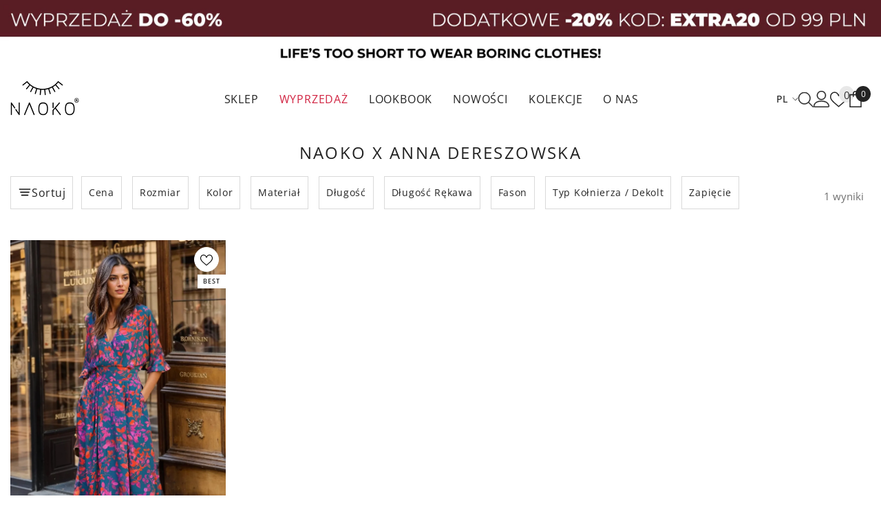

--- FILE ---
content_type: text/css
request_url: https://naoko-store.pl/cdn/shop/t/68/assets/component-megamenu.css?v=25123428526054016291760887193
body_size: 3923
content:
/** Shopify CDN: Minification failed

Line 1215:5 Expected "}" to go with "{"

**/
.menu-dropdown{
    max-height: 70vh;
    visibility: hidden;
    pointer-events: none;
    /* box-shadow: 0 6px 27px 0 rgb(0,0,0,.2); */
    background-color: var(--bg-white);
    border-top: 1px solid #e9e9e9;
}

.menu-dropdown__wrapper{
    padding: 25px 0 12px 0;
    margin: 0 -15px;
}

.menu-dropdown__column{
    font-size: 0;
    letter-spacing: 0;
}

.menu-dropdown__column .site-nav{
    padding: 0 15px;
    margin-bottom: 24px;
    transition: none;
}

.menu-dropdown__block{
    margin: 20px 0 0 0;
}

.menu-dropdown__block--title{
    font-family: var(--font-mega-menu-lv2-family);
    font-size: var(--font-mega-menu-lv2-size);
    font-weight: var(--font-mega-menu-lv2-weight);
    font-style: var(--font-mega-menu-lv2-style);
    line-height: var(--mega-menu-lv2-line-height);
    letter-spacing: var(--mega-menu-lv2-letter-spacing);
    text-transform: var(--mega-menu-lv2-text-transform);
    margin: 0 0 12px 0;
}

.site-nav-product .card-information .card-information__group{
    margin-bottom: 1px;
}

.site-nav-product .card-information .card-title{
    margin-bottom: 2px;
}

.site-nav-product .card-information .card-action{
    margin-top: 18px;
    visibility: visible;
    transform: none;
    padding: 0;
}

.site-nav-product .card-information .button{
    background: transparent;
    color: var(--color-text);
    border: none;
    border-bottom: 1px solid var(--color-text);
    font-weight: var(--font-weight-semibold);
    font-size: var(--font-body-size);
    line-height: 16px;
    box-shadow: none;
    border-radius: 0;
    padding: 0;
}

.site-nav-product .card-product .card-media{
    width: 120px;
    height: 160px
}

.azbrandsTable{
    font-size: 0;
    letter-spacing: 0;
}

.azbrandsTable li{
    display: inline-block;
    vertical-align: top;
    width: 28px;
    text-align: left;
    margin-bottom: 2px;
}

.azbrandsTable .link{
    padding: 1px 0;
    letter-spacing: 0;
    text-transform: capitalize;
    opacity: .5;
    pointer-events: none;
    font-weight: var(--font-weight-medium);
    font-size: var(--font-mega-menu-lv3-size);
}

.azbrandsTable .link.is-active{
    opacity: 1;
    pointer-events: auto;
}

.azbrandsTable li:first-child{
    margin-left: 0;
}

.nazbrandsLink{
    min-width: 120px;
    margin-top: 8px;
}

.nazbrandsLink .link{
    padding: 6px 0;
    text-underline-offset: 0.3rem;
    letter-spacing: .02em;
    font-size: var(--font-mega-menu-lv2-size);
}

.site-nav-title{
    font-family: var(--font-mega-menu-lv2-family);
    font-size: var(--font-mega-menu-lv2-size);
    font-weight: var(--font-mega-menu-lv2-weight);
    font-style: var(--font-mega-menu-lv2-style);
    line-height: var(--mega-menu-lv2-line-height);
    letter-spacing: var(--mega-menu-lv2-letter-spacing);
    text-transform: var(--mega-menu-lv2-text-transform);
    margin: 0 0 7px 0;
}

.site-nav-link{
    font-family: var(--font-mega-menu-lv3-family);
    font-size: var(--font-mega-menu-lv3-size);
    font-weight: var(--font-mega-menu-lv3-weight);
    line-height: var(--mega-menu-lv3-line-height);
    letter-spacing: var(--mega-menu-lv3-letter-spacing);
    text-transform: var(--mega-menu-lv3-text-transform);
    padding: 2px 0;
}

.site-nav-banner{
    margin: 0 -15px;
}

.site-nav-banner--item{
    padding: 0 15px;
}

.menu-dropdown__column-2 .site-nav{
    width: 50%;
}

.menu-dropdown__column-3 .site-nav{
    width: 33.3333333%;
}

.menu-dropdown__column-4 .site-nav{
    width: 25%;
}

.menu-dropdown__column-5 .site-nav{
    width: 20%;
}

.menu-dropdown__column-6 .site-nav{
    width: 16.666666%;
}

.megamenu_style_1 .site-nav-banner-item--right .placeholder-svg{
    height: 337px;
}
.menu-dropdown__product .card-swatch.text-center{
    text-align: center;
}
.megamenu_style_5 .menu-dropdown__product .card-action{
    display: none;
}

.style_2_text_color_varriant .menu-dropdown__product .card-title span[data-change-title]{
    display: none;
}

.style_2_text_color_varriant .menu-dropdown__product .card-title-ellipsis{
    padding-right: 0;
}

.site-nav-banner .menu-dropdown__product .card .card-information{
    padding: 20px 0;
}

.site-nav-banner .menu-dropdown__product .card .card-media > img + img.lazyloaded{
    opacity: 0 !important;
}

@media (max-width: 1024px) {

    /* General */
    .section-header-navigation:not(.section-header-nav-multi-site) {
        display: none;
    }

    /* Dropdown Mega Menu */
    .site-nav-banner--item{
        margin-top: 20px;
    }

    .halo-sidebar_menu .megamenu_style_1 .menu-dropdown__banner .site-nav-banner .site-nav-banner--item{
        width: 210px !important;
        padding: 0 !important;
    }

    .halo-sidebar_menu .megamenu_style_2 .site-nav-banner{
        display: flex !important;
    }

    .halo-sidebar_menu .megamenu_style_2 .site-nav-banner--item,
    .halo-sidebar_menu .megamenu_style_3 .site-nav-banner--item,
    .halo-sidebar_menu .megamenu_style_2 .site-nav-banner-item--left .banner+.banner{
        margin-top: 10px;
    }

    .halo-sidebar_menu .megamenu_style_3 .site-nav-list .image{
        display: block;
        padding: 0 20px 0px 20px;
    }

    .halo-sidebar_menu .menu-dropdown__banner .site-nav-banner .site-nav-banner--item{
        width: 100% !important;
    }

    .site-nav-product .card-information .card-information__wrapper,
    .site-nav-product .card-information .card-action, 
    .site-nav-product .card-information__wrapper .card-swatch{
        text-align: center !important;
    }

    .site-nav-product .card-information__wrapper .card-price{
        justify-content: center !important;
    }

    .halo-sidebar_menu .megamenu_style_4 .site-nav-banner{
        white-space: unset;
    }

    .halo-sidebar_menu .megamenu_style_4 .site-nav-banner .site-nav-banner--item:first-child,
    .megamenu_style_5 .menu-dropdown__product .products-grid .product{
        margin-top: 0;
    }

    .halo-sidebar_menu .megamenu_style_4 .site-nav-banner-item--right .menu-dropdown__block{
        padding: 0;
    }
    .halo-sidebar_menu .megamenu_style_4 .site-nav-banner-item--right,
    .halo-sidebar_menu .megamenu_style_4 .site-nav-banner-item--right .menu-dropdown__block--title{
        text-align: left;
    }

    .megamenu_style_5 .menu-dropdown__product {
        padding-bottom: 40px;
    }

    .megamenu_style_5 .menu-dropdown__product .slick-dots{
        bottom: -35px;
    }

    .megamenu_style_5 .site-nav-banner {
        overflow: hidden !important;
    }
}

@media (min-width: 1025px){
    /* General */
    .header-navigation details[open] .quickSearchResultsWrap,
    .scrolled-past-header .header-navigation .show-main-menu,
    .scrolled-past-header .header-navigation .header-icons .show-main-menu,
    .section-header-navigation:not(.scrolled-past-header) .header-navigation .hide-main-menu{
       display: none;
    }

    .header-navigation .search-modal__form[open] .quickSearchResultsWrap, 
    .header-navigation details[open] .quickSearchResultsWrap.is-show{
        display: block;
    }

    .header-navigation > .container {
        gap: 30px;
    }
    .header-navigation .main-menu > .container{
        padding-left: 0;
        padding-right: 0;
    }
    .header-navigation .header-logo {
        max-width: 300px;
    }
    .header-navigation .header-logo .header__heading-logo {
        width: var(--logo_width);
        display: inline-block
    }
    
    .header-navigation .header-logo .header__heading-text {
        font-size: var(--logo_font_size);
        font-weight: var(--logo_font_weight);
        text-transform: var(--logo_text_transform);
        color: var(--logo_text_color);
        vertical-align: middle;
        line-height: 1;
    }
    .header-navigation .header__heading-text svg{
        width: var(--logo_width);
        height: var(--logo_width);
    }

    .menu-lv-1__action > .label {
        top: var(--menu_top_spacing_sticky);
    }
    .label-small .menu-lv-1__action > .label:before {
        display: none;
    }
    .shopify-section + .shopify-section:not(.scrolled-past-header) .label-small .menu-lv-1__action > .label:before  {
        display: block;
    }
    .shopify-section + .shopify-section:not(.scrolled-past-header) .menu-lv-1__action > .label {
        top: -19px
    }
    .scrolled-past-header .label-main-menu .label {
        display: none;
    }
    .header__inline-menu .menu-lv-1:hover .menu-lv-1__action > .text:before {
        content: "";
        position: absolute;
        left: 0;
        top: 100%;
        background: transparent;
        width: 100%;
        height: 25px;
        z-index: 1;
    }

    .main-menu--wrapper .list-menu--inline {
        padding-top: var(--menu_top_spacing);
    }
    .main-menu-hasLabel .main-menu--wrapper .list-menu--inline {
        padding-top: max(22px, var(--menu_top_spacing));
    }
    .main-menu--wrapper > .header__inline-menu > .list-menu {
        margin-left: var(--menu_margin_left);
        margin-right: var(--menu_margin_left);
    }
    .has-megamenu .menu-dropdown,
    .menu-lv-item:hover>.header__submenu, 
    .menu-lv-2.dropdown:hover .site-nav-list-dropdown>.header__submenu {
        background: var(--bg_mega_menu);
        z-index: 2;
    }
    .menu-lv-1__action {
        padding-top: 0;
        padding-left: var(--grid_gap_menu_item);
        padding-right: var(--grid_gap_menu_item);
        padding-bottom: var(--menu_bottom_spacing);
        color: var(--lv_1_color);
    }
    .menu-lv-1:hover .menu-lv-1__action{
        color: var(--lv_1_color_hover);
        z-index: 2
    }
    .menu--mobile-lv-1__action > .icon{
        fill: var(--lv_1_color);
    }
    .menu-lv-2__action,
    .site-nav-title, 
    .site-nav-title a, 
    .menu-dropdown__block--title {
        color: var(--lv_2_color);
    }
    .menu-lv-2:hover .menu-lv-2__action,
    .site-nav-title:hover, 
    .site-nav-title a:hover,
    .menu-dropdown__block--title:hover,
    .menu-sale:hover > .site-nav-list-dropdown > .menu-lv-2__action{
        color: var(--lv_2_color_hover);
    }
    .menu-lv-3__action,
    .site-nav-link,
    .azbrandsTable .link{
        color: var(--lv_3_color);
    }
    .menu-lv-3:hover .menu-lv-3__action,
    .site-nav-link:hover,
    .active-sale .site-nav-link:hover,
    .azbrandsTable .link:hover{
        color: var(--lv_3_color_hover);
    }
    .menu-lv-1 > .link-effect > .text:after,
    .menu-lv-1:hover > .link-effect > .text:after{
        background: var(--lv_1_color_hover);
    }
    .no-megamenu .menu-lv-2:hover .menu-lv-2__action > .text:after,
    .no-megamenu .menu-lv-2 .menu-lv-2__action > .text:after {
        background: var(--lv_2_color_hover);
        bottom: 1px
    }
    .menu-lv-3 .link-effect > .text:after,
    .site-nav-item .link-effect > .text:after,
    .menu-lv-3:hover .link-effect > .text:after,
    .site-nav-item:hover .link-effect > .text:after {
        background: var(--lv_3_color_hover);
    }

    .menu-lv-3:hover .menu-lv-3__action>.text:after {
        bottom: -1px
    }
    .menu-lv-2__action .icon{
        fill: var(--lv_2_color);
    }
    .menu-dropdown__text a.active-sale,
    .menu-sale > .header__menu-item,
    .menu-sale > details > .menu--mobile-lv-1__action,
    .menu-sale > .site-nav-list-dropdown > .menu-lv-2__action,
    .menu-sale > details > .menu--mobile-lv-2__action,
    .menu-sale > .menu--mobile-lv-3__action,
    .active-sale > .site-nav-link,
    .active-sale.site-nav-title{
        color: var(--sale_item_color)
    }

    .menu-sale > .menu--mobile-lv-1__action > .icon,
    .menu-sale > .site-nav-list-dropdown > .menu-lv-2__action .icon{
        fill: var(--sale_item_color);
    }
    .menu-lv-2:hover .menu-lv-2__action .icon,
    .menu-sale:hover > .site-nav-list-dropdown > .menu-lv-2__action .icon {
        fill: var(--lv_2_color_hover);
    }

    .megamenu_style_4 .nazbrandsLink .link{
        color: var(--brand-link-color);
    }

    .has-megamenu .menu-dropdown__banner .background-bottom, 
    .has-megamenu .menu-dropdown__banner .background-bottom:before, 
    .has-megamenu .menu-dropdown__banner .background-bottom:after{
        background-color: var(--mega-menu-bottom-background);
    }
    .menu-lv-1__action > .label:before {
        bottom: -10px;
    }
    .menu-lv-1 .new-label,
    .menu-drawer__menu-item .new-label{
        color: var(--new_label_color);
        background: var(--new_label_bg)
    }

    .menu-lv-1 .new-label:before{
        border-bottom-color: var(--new_label_border)
    }

    .menu-drawer__menu-item .new-label:before{
        border-right-color: var(--new_label_border)
    }

    .menu-lv-1 .sale-label,
    .menu-drawer__menu-item .sale-label{
        color: var(--sale_label_color);
        background: var(--sale_label_bg)
    }

    .menu-lv-1 .sale-label:before{
        border-bottom-color: var(--sale_label_border)
    }

    .menu-drawer__menu-item .sale-label:before{
        border-right-color: var(--sale_label_border)
    }

    .menu-lv-1 .hot-label,
    .menu-drawer__menu-item .hot-label{
        color: var(--hot_label_color);
        background: var(--hot_label_bg)
    }

    .menu-lv-1 .hot-label:before{
        border-bottom-color: var(--hot_label_border)
    }

    .menu-drawer__menu-item .hot-label:before{
        border-right-color: var(--hot_label_border)
    }
    .dropdown-right >.header__submenu {
        right: 0;
    }
    .dropdown-right .menu-lv-item .icon {
        right: auto;
        left: 0;
        transform: rotate(180deg) translateY(50%);
    }
    .header-navigation .header-icons .header__icon {
        display: flex;
        align-items: center;
    }
    .header-navigation .header__icon svg {
        fill: var(--header_icons_color);
    }
    .header-navigation .header__icon:hover svg{
        fill: var(--header_icons_color_hover)
    }
    .header-navigation .header-icons .stroke-icon svg {
        stroke: var(--header_icons_color)
    }
    .header-navigation .header-icons .stroke-icon:hover svg {
        stroke:var(--header_icons_color_hover)
    }

    .header-navigation .header__icon--cart .cart-count-bubble  {
        background: var(--cart_count_bubble_bg);
        color: var(--cart_count_bubble_color);
        font-size: var(--cart_count_bubble_font_size);
    }
    .header-navigation .header__icon--cart:hover .cart-count-bubble .text {
        color: var(--cart_count_bubble_color);
    }
    .header-navigation .header-language_currency {
        vertical-align: middle
    }
    .header-navigation .top-language-currency .dropdown-label .text, 
    .header-navigation .top-language-currency .dropdown-label .text+svg, 
    .header-navigation .halo-top-language+.halo-top-currency:before,
    .header-navigation .header__icon > .text{
        color: var(--header_icons_color)
    }
    .header-navigation .top-language-currency:hover .dropdown-label .text,
    .header-navigation .top-language-currency:hover .dropdown-label .text+svg, 
    .header-navigation .top-language-currency:hover .halo-top-language+.halo-top-currency:before,
    .header-navigation .header__icon:hover > .text{
        color: var(--header_icons_color_hover)
    }
    .header-navigation .top-language-currency .dropdown-label .text {
        font-size: var(--text_font_size);
        vertical-align: middle;
    }
    .header-navigation .halo-top-language .disclosure__button {
        padding-left: 0;
        padding-right: 0
    }
    .language_currency_style_1 .halo-top-language .disclosure__button .icon:before {
        position: absolute;
        content: "";
        top: 0;
        right: -8px;
        width: 1px;
        height: 22px;
        opacity: .2;
        background-color: var(--header_icons_color);
    }
    .language_currency_style_1 .top-language-currency .dropdown-label .text {
        margin-left: 5px
    }
    .language_currency_style_2 .halo-top-language+.halo-top-currency:before {
        content: "/";
        position: absolute;
        left: -2px;
        top: 50%;
        transform: translateY(-50%);
        height: 100%;
    }
    .language_currency_style_2 .halo-top-language+.halo-top-currency {
        margin-left: 1px;
        padding-left: 4px;
    }

    .language_currency_style_2 .enable-currency .halo-top-language .disclosure__button .text {
        margin-left: 10px;
    }
    .language_currency_style_2 .halo-top-currency .dropdown-label .icon,
    .language_currency_style_2 .top-language-currency.enable-currency .halo-top-language .text+svg {
        display: none;
    }
    .header-navigation .top-language-currency .dropdown-label .text+svg {
        margin-left: 2px
    }

    .layout_rtl .language_currency_style_1 .halo-top-language .disclosure__button .icon:before {
        left: -8px;
        right: auto
    }
    .layout_rtl .language_currency_style_1 .top-language-currency .dropdown-label .text {
        margin-left: 2px;
        margin-right: 5px
    }
    .layout_rtl .language_currency_style_2 .halo-top-language+.halo-top-currency:before {
        left: auto;
        right: -3px
    }

    .layout_rtl .language_currency_style_2 .halo-top-language+.halo-top-currency {
        padding-right: 4px;
        padding-left: 0;
        margin-right: 0
    }
    .layout_rtl .language_currency_style_2 .enable-currency .halo-top-language .disclosure__button .text {
        margin-left: 5px;
        margin-right: 10px
    }
    .layout_rtl .header-navigation .halo-top-currency .text+svg {
        margin-left: 0;
        margin-right: 2px
    }    
    .layout_rtl .header-navigation .header__icon+.header__icon {
        margin-right: 0
    }
    .layout_rtl .header-navigation .header-item:nth-last-child(1) .dropdown-language, 
    .layout_rtl .header-navigation .header-item:nth-last-child(1) .dropdown-currency {right: auto;left: 0}

    .sticky-search-menu-open:not(.sticky-search-menu-custom-open) {
        overflow: hidden;
        padding-right: 18px
    }

    /* Sticky Menu */   
    .section-header-navigation {
        position: sticky;
        z-index: 20;
    }
    .shopify-section-header-sticky:not(.sticky-search-menu-custom-open) {
        position: sticky;
        top: 0;
        width: 100%;
        z-index: 20;
    }
    .scrolled-past-header {
        z-index: 101 !important;
    }
    .shopify-section-header-hidden:not(.sticky-search-menu-custom-open) {
        top: calc(-1 * var(--header-height));
    }

    .scrolled-past-header .sticky-container-full {
        max-width: 100%;
    }
    .section-header-navigation .main-menu .menu-lv-1__action,
    .section-header-navigation .header-logo .header__heading-logo,
    .section-header-navigation .header-icons .header__icon,
    .section-header-navigation .sticky_effect {
        animation-name: fadeInUp;
        animation-duration: 0.7s;
        animation-fill-mode: both;
    }
    .scrolled-past-header [data-sticky-type="always"] .menu-lv-1__action,
    .scrolled-past-header [data-sticky-type="always"] .header__heading-logo,
    .scrolled-past-header [data-sticky-type="always"] .header-icons .header__icon,
    .scrolled-past-header [data-sticky-type="always"] .sticky_effect,
    .shopify-section-header-show .main-menu .menu-lv-1__action,
    .shopify-section-header-show .header-logo .header__heading-logo,
    .shopify-section-header-show .header-icons .header__icon,
    .shopify-section-header-show .sticky_effect {
        animation-name: fadeInDown;
        animation-duration: 0.7s;
        animation-fill-mode: both;
    }

    .section-header-navigation .sticky-container-full .main-menu{
        padding-left: 0;
        padding-right: 0;
        max-width: inherit;
    }

    .scrolled-past-header .header-logo .header__heading-logo {
        width: var(--logo_width_sticky);
        max-width: var(--logo_width);
    }
    
    .scrolled-past-header .main-menu > .container-full{
        max-width: 100%;
    }

    .scrolled-past-header .label-small .menu-lv-1__action > .label {
        height: 15px;
        line-height: 15px;
        top: var(--menu_top_spacing_sticky);
        animation: slowShow .55s ease-in forwards;
    }

    .scrolled-past-header .menu-lv-1__action > .label {
        top: var(--menu_top_spacing_sticky);
    }

    /* Dropdown Mega Menu */
    .has-megamenu .container-full .menu-dropdown__wrapper{
        margin: 0;
    }

    .menu-lv-item.has-megamenu:hover > .menu-dropdown{
        display: block !important;
        opacity: 1;
        visibility: visible;
        pointer-events: auto;
        transform: translateY(0);
        animation: animateMenuOpen var(--duration-default) ease;
        margin-top: 5px;
    }

    .site-nav-banner .menu-dropdown__product .card:hover{
        box-shadow: none;
    }

    .megamenu_style_1 .menu-dropdown__column.column-full, .megamenu_style_2 .menu-dropdown__column.column-full {
        -webkit-box-flex: 0;
        -ms-flex: 0 0 100%;
        flex: 0 0 100%;
        max-width: 100%;
    }

    .megamenu_style_1 .menu-dropdown__column, .megamenu_style_2 .menu-dropdown__column{
        -webkit-box-flex: 0;
        -ms-flex: 0 0 58.333333%;
        flex: 0 0 58.333333%;
        max-width: 58.333333%;
    }

    .megamenu_style_1 .menu-dropdown__banner, .megamenu_style_2 .menu-dropdown__banner{
        -webkit-box-flex: 0;
        -ms-flex: 0 0 41.666667%;
        flex: 0 0 41.666667%;
        max-width: 41.666667%;
    }

    .megamenu_style_1 .menu-dropdown__column.no_show_product:not(.column-full), .megamenu_style_1 .menu-dropdown__column.no_show_banner:not(.column-full){
        -webkit-box-flex: 0;
        -ms-flex: 0 0 79.333333%;
        flex: 0 0 79.333333%;
        max-width: 79.333333%;
    }

    .megamenu_style_1 .menu-dropdown__banner.no_show_product:not(.column-full), .megamenu_style_1 .menu-dropdown__banner.no_show_banner:not(.column-full){
        -webkit-box-flex: 0;
        -ms-flex: 0 0 20.666667%;
        flex: 0 0 20.666667%;
        max-width: 20.666667%;
    }

    .megamenu_style_1 .site-nav-banner-item--right{
        margin-left: 25px;
        width: 240px;
        padding-top: 5px;
    }

    .megamenu_style_1 .menu-dropdown__product.col-left{
        width: 180px;
    }

    .megamenu_style_2 .site-nav-banner{
        margin: 0;
    }

    .megamenu_style_2 .site-nav-banner-item--left{
        width: 210px;
        padding: 0;
    }

    .megamenu_style_2 .site-nav-banner-item--left.disable_banner_3{
        width: 468px;
    }

    .megamenu_style_2 .site-nav-banner-item--left.display_banner{
        display: none;
    }

    .megamenu_style_2 .site-nav-banner-item--right.disable_banner_1_2{
        width: 230px;
    }

    .megamenu_style_2 .site-nav-banner-item--right.banner___3.disable_banner_1_2{
        margin: 0;
    } 

    .megamenu_style_2 .site-nav-banner-item--right.banner___4.disable_banner_1_2{
        margin: 0 10px 0; 
    }

    .megamenu_style_2 .site-nav-banner-item--right{
        width: 210px;
        padding: 0;
        margin-left: 10px;
    }

    .megamenu_style_2 .site-nav-banner-item--left .banner img{
        max-height: 165px;
        object-fit: cover;
    }

    .megamenu_style_2 .site-nav-banner-item--left.disable_banner_3 .banner img{
        max-height: 180px;
    }

    .megamenu_style_2 .site-nav-banner-item--left .banner+.banner{
        margin-top: 10px;
    }
    .megamenu_style_2 .site-nav-banner-item--left.disable_banner_3 .banner+.banner,
    .header-custom-width .megamenu_style_2 .site-nav-banner-item--left.disable_banner_3 .banner+.banner{
        margin-top: 20px;
    }

    .megamenu_style_3 .menu-dropdown__column{
        -webkit-box-flex: 0;
        -ms-flex: 0 0 100%;
        flex: 0 0 100%;
        max-width: 100%;
    }

    .megamenu_style_3 .site-nav-list .image{
        display: block;
        margin-top: 10px;
        margin-bottom: 10px;
    }
    
    .megamenu_style_4 .menu-dropdown__column{
        -webkit-box-flex: 0;
        -ms-flex: 0 0 100%;
        flex: 0 0 100%;
        max-width: 100%;
    }

    .megamenu_style_4 .menu-dropdown__wrapper{
        padding-bottom: 0;
    }

    .megamenu_style_4 .menu-dropdown__banner{
        -webkit-box-flex: 0;
        -ms-flex: 0 0 100%;
        flex: 0 0 100%;
        max-width: 100%;
        padding: 0 15px;
    }

    .megamenu_style_4 .site-nav-banner-item--right .menu-dropdown__block--title{
        text-align: left;
        margin-bottom: 11px;
    }

    .megamenu_style_4 .site-nav-banner-item--right .menu-dropdown__block--title .text{
        background-color: transparent;
    }

    .megamenu_style_4 .site-nav-banner-item--right .menu-dropdown__brand{
        margin-top: 26px;
    }

    .megamenu_style_4 .site-nav-banner .site-nav-banner--item{
        -webkit-box-flex: 0;
        -ms-flex: 0 0 33.333333%;
        flex: 0 0 33.333333%;
        max-width: 33.333333%;
        padding-left: 30px;
    }

    .megamenu_style_4 .site-nav-banner{
        position: relative;
        padding: 40px 15px;
    }

    .megamenu_style_4 .site-nav-banner:before{
        content: "";
        position: absolute;
        left: 100%;
        top: 0;
        width: 100%;
        height: 100%;
    }

    .megamenu_style_4 .site-nav-banner:after{
        content: "";
        position: absolute;
        right: 100%;
        top: 0;
        width: 100%;
        height: 100%;
    }

    .megamenu_style_4 .site-nav-banner .site-nav-banner--item:not(.site-nav-banner-item--right){
        padding: 0;
    }

    .megamenu_style_4 .wrapper-colunm-menu{
        display: flex;
        -webkit-box-flex: 0;
        -ms-flex: 0 0 100%;
        flex: 0 0 100%;
        max-width: 100%;
        padding-bottom: 10px;
    }

    .megamenu_style_4 .wrapper-colunm-menu .col-left{
        -webkit-box-flex: 0;
        -ms-flex: 0 0 var(--site_text_width);
        flex: 0 0 var(--site_text_width);
        max-width: var(--site_text_width);
        padding-right: 15px;
        padding-left: 15px;
    }

    .megamenu_style_4 .wrapper-colunm-menu .col-left .site-nav-title a{
        display: block;
        margin-bottom: 12px;
    }

    .megamenu_style_4 .wrapper-colunm-menu .col-right{
        -webkit-box-flex: 0;
        -ms-flex: 0 0 82%;
        flex: 0 0 82%;
        max-width: 82%;
    }

    .megamenu_style_5 .site-nav-banner{
        position: relative;
        padding: 0 15px;
    }

    .megamenu_style_5 .site-nav-banner:before{
        content: "";
        position: absolute;
        left: 100%;
        top: 0;
        width: 100%;
        height: 100%;
    }

    .megamenu_style_5 .site-nav-banner:after{
        content: "";
        position: absolute;
        right: 100%;
        top: 0;
        width: 100%;
        height: 100%;
    }

    .megamenu_style_5 .menu-dropdown__wrapper{
        padding-bottom: 0;
    }

    .megamenu_style_5 .container .wrapper-colunm-menu {
        padding-left: 15px;
        padding-right: 15px;
        padding-bottom: 5px;
    }

    .megamenu_style_5 .wrapper-colunm-menu {
        display: flex;
        width: 100%;
    }

    .megamenu_style_5 .menu-dropdown__column .site-nav {
        margin-bottom: 20px;
    }

    .megamenu_style_5 .wrapper-colunm-menu .col-left {
        width: var(--site_text_width);
    }

    .megamenu_style_5 .menu-dropdown__text a {
        display: block;
        margin-bottom: 12px;
    }

    .megamenu_style_5 .menu-dropdown__column {
        -webkit-box-flex: 0;
        -ms-flex: 0 0 100%;
        flex: 0 0 100%;
        max-width: 100%;
    }

    .megamenu_style_5 .wrapper-colunm-menu .col-right,
    .megamenu_style_4 .wrapper-colunm-menu .col-right {
        -webkit-box-flex: 0;
        -ms-flex: 0 0 calc(100% - var(--site_text_width));
        flex: 0 0 calc(100% - var(--site_text_width));
        max-width: calc(100% - var(--site_text_width));
    }
    
    .megamenu_style_5 .menu-dropdown__banner {
        -ms-flex: 0 0 100%;
        flex: 0 0 100%;
        max-width: 100%;
        padding-left: 15px;
        
    }

    .megamenu_style_5 .menu-dropdown__banner .site-nav-banner {
        width: 100%;
        margin: 0;
    }

    .megamenu_style_5 .menu-dropdown__banner .menu-dropdown__product {
        width: 50%;
        padding-top: 20px;
        padding-right: 20px;
    }

    .megamenu_style_5 .menu-dropdown__product .menu-dropdown__block--title {
        text-align: left;
    }

    .megamenu_style_5--style2 .menu-dropdown__product .menu-dropdown__block--title {
        margin-top: 15px;
    }

    .megamenu_style_5 .menu-dropdown__banner .menu-dropdown__product .product-item{
        margin-bottom: 0;
    }

    .megamenu_style_5 .menu-dropdown__banner .site-nav-banner--item {
        width: 50%;
        padding: 0;
        margin: 0;
    }

    .megamenu_style_5 .menu-dropdown__banner .site-nav-banner--item .banner {
        width: 50vw;
    }

    /* ----------------Mega Menu 5 Style 2------------------ */
    .megamenu_style_5--style2 .wrapper-colunm-menu.not_banner {
        width: 100%;
    }

    .megamenu_style_5--style2 .wrapper-colunm-menu {
        width: 68%;
    }

    .megamenu_style_5--style2 .menu-banner__top {
        width: 32%;
    }

    .megamenu_style_5--style2 .menu-dropdown__banner {
        padding-right: 15px;
    }

     .megamenu_style_5--style2 .menu-dropdown__banner .site-nav-banner {    
      padding: 0;   
    } 

    .megamenu_style_5--style2 .menu-dropdown__banner .menu-dropdown__product {
        padding: 40px 0;
        width: 100% !important;
    }

    .megamenu_style_5--style2 .menu-dropdown__product .card {
        display: flex;
        justify-content: space-between;
    }

    .megamenu_style_5--style2 .menu-dropdown__product .card-product {
        width: 130px;
    }

    .megamenu_style_5--style2 .site-nav-banner .menu-dropdown__product .card-information {
        width: calc(100% - 150px);
        padding: 0;
    }

    .megamenu_style_5--style2 .menu-dropdown__product .card-information__wrapper,
    .product-card-layout-04 .megamenu_style_5--style2 .card-information__wrapper.text-center .card-information__group-2 .card-vendor,
    .megamenu_style_5--style3 .menu-dropdown__product .card-information__wrapper,
    .product-card-layout-04 .megamenu_style_5--style3 .card-information__wrapper.text-center .card-information__group-2 .card-vendor {
        text-align: left;
    }

    .megamenu_style_5--style2 .card-information__wrapper.text-center .card-price,
     .megamenu_style_5--style3 .card-information__wrapper.text-center .card-price{
        justify-content: flex-start;
    }

    .megamenu_style_5--style2 .menu-dropdown__product .card-action,
    .megamenu_style_5--style3 .menu-dropdown__product .card-action {
        display: none;
    }

    .megamenu_style_5--style2 .menu-dropdown__product .card-price,
    .megamenu_style_5--style3 .menu-dropdown__product .card-price {
        justify-content: left;
    }

    .megamenu_style_5--style2 .menu-dropdown__product .card-swatch,
    .megamenu_style_5--style3 .menu-dropdown__product .card-swatch {
        text-align: left;
    }

    /* ----------------Mega Menu 5 Style 3------------------ */
    .megamenu_style_5--style3 .wrapper-colunm-menu {
        width: 60%;
    }

    .megamenu_style_5--style3 .menu-banner__top {
        width: 40%;
        margin-top: 5px;
    }

    .megamenu_style_5--style3 .menu-dropdown__banner {
        padding-right: 15px;
    }

    .megamenu_style_5--style3 .menu-dropdown__banner .menu-dropdown__product {
        padding: 0;
        width: 100% !important;
    }

    .megamenu_style_5--style3 .menu-dropdown__banner .site-nav-banner{
        padding: 30px 0;
    }

    .megamenu_style_5--style3 .menu-dropdown__product .product{
        padding: 0 10px;
    }

    .megamenu_style_5--style3 .menu-dropdown__product .products-grid{
        margin: 0 -10px;
    }

    .megamenu_style_5--style3 .menu-dropdown__product .card {
        display: flex;
        justify-content: space-between;
    }

    .megamenu_style_5--style3 .menu-dropdown__product .card-product {
        width: 100px;
    }

    .megamenu_style_5--style3 .menu-dropdown__product .card .card-information {
        width: calc(100% - 108px);
        padding-top: 10px;
    }

    /* ----------------Mega Menu 5 Style 4------------------ */
    .megamenu_style_5--style4 .site-nav-banner{
        padding: 40px 15px;
    }

    .megamenu_style_5--style4 .menu-dropdown__banner .menu-dropdown__product{
        width: 66%;
        padding-right: 30px;
    }

    .megamenu_style_5--style4 .menu-dropdown__banner .site-nav-banner--item{
        width: 34%;
    }

    .megamenu_style_5--style4 .menu-dropdown__banner .site-nav-banner--item .banner{
        width: 100%;
    }

    .megamenu_style_5--style4 .container .wrapper-colunm-menu{
        padding-bottom: 8px;
    }

    .megamenu_style_5--style4 .menu-dropdown__text a{
        margin-bottom: 11px;
    }

    .megamenu_style_5--style4 .site-nav-banner .menu-dropdown__product .card-information {
        padding-bottom: 10px;
    }

    /* -----------------Mega Menu 3 Style 2-------------------- */
    .megamenu_style_3--style2 .menu-dropdown__wrapper {
        margin: 0;
        padding: 0;
    }

    .megamenu_style_3--style2 .menu-dropdown__column {
        display: flex;
        flex-wrap: inherit;
        align-items: flex-start;
    }

    .megamenu_style_3--style2 .menu-dropdown__column .site-nav {
        padding: 0;
        margin: 0;
        /* text-align: center; */
    }

    .megamenu_style_3--style2 .menu-dropdown__column .site-nav a.adaptive_height {
        padding-top: 300px !important;
    }

    .megamenu_style_3--style2 .menu-dropdown__column .site-nav img {
        object-fit: cover;;
    }
    .megamenu_style_3--style2 .menu-dropdown__column .site-nav .icon-svg {
        object-fit: cover;
        width: 16px !important;
        height: 16px !important;
    }
    
    .megamenu_style_3--style2 .menu-dropdown__column .site-nav .site-nav-item {
        text-align: left;
        font-size: 14px !important;
        line-height: 16px !important;
        padding: 4px 0 !important;
        
    }

    .megamenu_style_3--style2 .menu-dropdown__column .site-nav.site-nav-right {
        padding: 5px 15px;
    }
}

@media (min-width: 1025px) and (max-width: 1500px){
    .megamenu_style_5 .menu-dropdown__block--content .slick-slider {
        padding-bottom: 60px;
    }

    .megamenu_style_5 .menu-dropdown__block--content .slick-dots {
        bottom: 15px;
    }

--- FILE ---
content_type: text/css
request_url: https://naoko-store.pl/cdn/shop/t/68/assets/component-badge.css?v=25654986300759681881764682831
body_size: -304
content:
.halo-productBadges{position:absolute;top:var(--badge-postion-top);z-index:2;display:flex;flex-direction:column}.halo-productBadges .badge{font-family:var(--badge-font);font-size:var(--badge-font-size);font-weight:var(--badge-font-weight);text-transform:var(--badge-text-transform);letter-spacing:var(--badge-letter-spacing);line-height:var(--badge-line-height);border-radius:var(--badge-border-radius);height:auto;padding:var(--badge-padding-top) var(--badge-padding-left-right) var(--badge-padding-bottom) var(--badge-padding-left-right);text-align:center;word-break:break-word}.halo-productBadges .badge.sale-badge{color:var(--sale-badge-color);background-color:var(--sale-badge-bg)}.halo-productBadges .badge.own-badge--red{color:#000;background-color:red}.halo-productBadges .badge.own-badge--black{color:#fff;background-color:#000}.halo-productBadges .badge.own-badge--white{color:#000;background-color:#fff;font-size:9px;padding:0 8px}.halo-productBadges .badge.new-badge{color:var(--new-badge-color);background-color:var(--new-badge-bg)}.halo-productBadges .badge.sold-out-badge{color:var(--sold-out-badge-color);background-color:var(--sold-out-badge-bg)}.halo-productBadges .badge.custom-badge{color:var(--custom-badge-color);background-color:var(--custom-badge-bg)}.halo-productBadges .badge.bundle-badge{color:var(--bundle-badge-color);background-color:var(--bundle-badge-bg)}.halo-productBadges .badge+.badge{margin-top:5px}.halo-productBadges--left{left:var(--badge-postion-left-right);align-items:flex-start}.halo-productBadges--right{right:var(--badge-postion-left-right);align-items:flex-end}.halo-productBadges--material{left:0;top:10px;align-items:flex-start;z-index:20}.productView-image-wrapper .halo-productBadges--material{left:6px}@media (max-width: 767px){.productView-image-wrapper .halo-productBadges--material{left:0}}.productView-badge.halo-productBadges--material{left:0;top:10px}.halo-productBadges .badge.material-badge{color:var(--sale-badge-bg);background-color:#fff;text-transform:uppercase;font-size:9px}@media (max-width: 768px){.halo-productBadges .badge.material-badge{font-size:7px}}@media (max-width: 551px){.halo-productBadges .badge.own-badge--white{font-size:7px;padding:0 6px}}.card__badge .badge{font-size:9px}@media (max-width: 768px){.halo-productBadges--right{z-index:20}.halo-productBadges .badge.sale-badge,.card__badge .badge{font-size:7px}}
/*# sourceMappingURL=/cdn/shop/t/68/assets/component-badge.css.map?v=25654986300759681881764682831 */


--- FILE ---
content_type: text/css;charset=UTF-8
request_url: https://d3bo67muzbfgtl.cloudfront.net/externals/custom/64f1d68bbc68e/style.20251110-123830.css
body_size: 72
content:
div[marketingmachineinsideframeindex]>header>span{
    letter-spacing: 4px!important;
    line-height: 22px!important;}
    
div[designtype="productDesign"] > div > a > ul > li:nth-child(3) > div > div > div{
    font-weight: 600!important;}
    

.edrone--mm--arrows {
overflow: visible;}

--- FILE ---
content_type: text/javascript
request_url: https://naoko-store.pl/cdn/shop/t/68/assets/globo-v2.js?v=166232457402858049891760887197
body_size: 1824
content:
(function(){"use strict";const CONFIG={MAX_VISIBLE_VARIANTS:4,MIN_VARIANTS_FOR_BUTTON:5,CHECK_INTERVAL:100,MAX_CHECKS:20,RESIZE_DEBOUNCE:250};function debounce(func,wait){let timeout;return function(...args){const later=()=>{clearTimeout(timeout),func(...args)};clearTimeout(timeout),timeout=setTimeout(later,wait)}}function initializeSwatchExpander(){document.querySelectorAll(".gsw-list-products-group").forEach(function(group){if(group.classList.contains("swatch-expander-v2-processed"))return;const items=Array.from(group.querySelectorAll(".gsw-prg-item")).filter(item=>!item.classList.contains("swatch-expand-button")&&!item.classList.contains("hidden-swatch-item")&&!item.classList.contains("gsw-prg-item-sold-out")&&!item.classList.contains("gsw-prg-item-not-online-store")&&item.style.display!=="none");if(items.length===0)return;group.classList.add("swatch-expander-v2-processed"),items.length>=CONFIG.MIN_VARIANTS_FOR_BUTTON&&initializeExpandButton(group,items)})}function initializeExpandButton(group,items){const existingButton=group.querySelector(".swatch-expand-button");existingButton&&existingButton.remove();for(let i=CONFIG.MAX_VISIBLE_VARIANTS;i<items.length;i++)items[i].style.display="none",items[i].classList.add("hidden-swatch-item");const expandButton=createExpandButton(group,items),lastVisibleItem=items[CONFIG.MAX_VISIBLE_VARIANTS-1];lastVisibleItem&&lastVisibleItem.nextSibling?group.insertBefore(expandButton,lastVisibleItem.nextSibling):group.appendChild(expandButton)}function createExpandButton(group,items){const expandButton=document.createElement("div");expandButton.className="gsw-prg-item swatch-expand-button";const dimensions=getSwatchDimensions(items[0]),hiddenCount=items.length-CONFIG.MAX_VISIBLE_VARIANTS;expandButton.innerHTML=`
            <div class="expand-btn-wrapper"
                 style="width:${dimensions.width};height:${dimensions.height};background:#F9FAFB;border:1px solid #ddd;
                        display:flex;align-items:center;justify-content:center;
                        cursor:pointer;box-sizing:border-box;transition:all 0.2s ease;">
                <div class="expand-text"
                     style="color:#000;font-size:14px;margin:0;padding:0;
                            text-align:center;transition:color 0.2s ease;">
                    +${hiddenCount}
                </div>
            </div>
        `;let isExpanded=!1;const buttonWrapper=expandButton.querySelector(".expand-btn-wrapper"),expandText=expandButton.querySelector(".expand-text");return buttonWrapper.addEventListener("click",function(e){e.preventDefault(),e.stopPropagation(),isExpanded=toggleExpanded(group,expandButton,expandText,items,isExpanded,hiddenCount)}),addHoverEffects(buttonWrapper,expandText),expandButton}function getSwatchDimensions(firstItem){const firstSwatch=firstItem.querySelector(".swatch-anchor");let width="50px",height="50px";if(firstSwatch){const rect=firstSwatch.getBoundingClientRect();rect.width&&rect.height&&(width=rect.width+"px",height=rect.height+"px")}return{width,height}}function toggleExpanded(group,expandButton,expandText,items,currentState,hiddenCount){const hiddenItems=group.querySelectorAll(".hidden-swatch-item");if(currentState){hiddenItems.forEach(item=>{item.style.display="none"});const lastVisibleItem=items[CONFIG.MAX_VISIBLE_VARIANTS-1];return lastVisibleItem&&lastVisibleItem.nextSibling&&group.insertBefore(expandButton,lastVisibleItem.nextSibling),expandText.textContent="+"+hiddenCount,!1}else return hiddenItems.forEach(item=>{item.style.display=""}),group.appendChild(expandButton),expandText.textContent="zwi\u0144",!0}function addHoverEffects(buttonWrapper,expandText){buttonWrapper.addEventListener("mouseenter",function(){this.style.background="#e5e7eb",this.style.borderColor="#999"}),buttonWrapper.addEventListener("mouseleave",function(){this.style.background="#F9FAFB",this.style.borderColor="#ddd",expandText.style.color="#000",this.style.transform="scale(1)"}),buttonWrapper.addEventListener("mousedown",function(){this.style.transform="scale(0.95)"}),buttonWrapper.addEventListener("mouseup",function(){this.style.transform="scale(1)"})}const handleResize=debounce(function(){document.querySelectorAll(".swatch-expander-v2-processed").forEach(group=>{group.classList.remove("swatch-expander-v2-processed");const existingButton=group.querySelector(".swatch-expand-button");existingButton&&existingButton.remove(),group.querySelectorAll(".hidden-swatch-item").forEach(item=>{item.style.display="",item.classList.remove("hidden-swatch-item")})}),initializeSwatchExpander()},CONFIG.RESIZE_DEBOUNCE);function handleCollectionPositioning(){document.querySelectorAll(".globo-product-groups-collection:not(.positioned)").forEach(globoDiv=>{globoDiv.classList.add("positioned");const productCard=globoDiv.closest(".product-item");if(!productCard)return;const cardTitle=productCard.querySelector(".card__heading"),cardWrapper=productCard.querySelector(".card-information__wrapper"),cardPrice=productCard.querySelector(".card-price");if(!cardTitle||!cardWrapper)return;function positionSwatches(){if(window.innerWidth>=1024){let titleWrapper=cardTitle.closest(".title-swatch-wrapper");titleWrapper||(titleWrapper=document.createElement("div"),titleWrapper.className="title-swatch-wrapper",cardTitle.parentNode.insertBefore(titleWrapper,cardTitle),titleWrapper.appendChild(cardTitle)),titleWrapper.contains(globoDiv)||titleWrapper.appendChild(globoDiv)}else{cardPrice&&cardPrice.nextSibling?cardWrapper.insertBefore(globoDiv,cardPrice.nextSibling):cardWrapper.appendChild(globoDiv);const titleWrapper=cardTitle.closest(".title-swatch-wrapper");titleWrapper&&titleWrapper.contains(cardTitle)&&(titleWrapper.parentNode.insertBefore(cardTitle,titleWrapper),titleWrapper.children.length===0&&titleWrapper.remove())}}positionSwatches(),window.addEventListener("resize",positionSwatches)})}function removeLegends(){document.querySelectorAll(".globo-product-groups-collection legend, .globo-product-groups-detail legend").forEach(legend=>{legend.style.display="none"})}function initialize(){removeLegends(),initializeSwatchExpander(),handleCollectionPositioning();let checkCount=0;const quickCheck=setInterval(function(){initializeSwatchExpander(),handleCollectionPositioning(),removeLegends(),checkCount++,checkCount>CONFIG.MAX_CHECKS&&clearInterval(quickCheck)},CONFIG.CHECK_INTERVAL);new MutationObserver(function(mutations){let shouldProcess=!1;mutations.forEach(function(mutation){mutation.addedNodes.forEach(function(node){node.nodeType===Node.ELEMENT_NODE&&(node.querySelector(".gsw-list-products-group")||node.classList.contains("gsw-list-products-group")||node.querySelector(".globo-product-groups-collection")||node.classList.contains("globo-product-groups-collection"))&&(shouldProcess=!0)})}),shouldProcess&&setTimeout(()=>{initializeSwatchExpander(),handleCollectionPositioning(),removeLegends()},200)}).observe(document.body,{childList:!0,subtree:!0}),document.addEventListener("shopify:section:load",function(){setTimeout(initializeSwatchExpander,100)}),document.addEventListener("product:variant:change",function(){setTimeout(initializeSwatchExpander,100)}),window.addEventListener("resize",handleResize)}document.readyState==="loading"?document.addEventListener("DOMContentLoaded",initialize):initialize()})(),function(){const style=document.createElement("style");style.id="globo-v2-styles",style.textContent=`
        .swatch-expand-button {
            display: inline-block !important;
            visibility: visible !important;
            opacity: 1 !important;
        }
        .swatch-expand-button .expand-btn-wrapper {
            display: flex !important;
        }

        /* Hide legends */
        .globo-product-groups-collection legend,
        .globo-product-groups-detail legend {
            display: none !important;
        }

        /* Hide expand buttons ONLY on collection pages */
        .globo-product-groups-collection .swatch-expand-button {
            display: none !important;
        }

        .globo-product-groups-collection .expand-btn-wrapper {
            display: none !important;
        }

        /* Ensure product page expand buttons remain visible */
        .globo-product-groups-detail .swatch-expand-button {
            display: inline-block !important;
            visibility: visible !important;
            opacity: 1 !important;
        }

        .globo-product-groups-detail .expand-btn-wrapper {
            display: flex !important;
            visibility: visible !important;
            opacity: 1 !important;
        }

        /* Collection page styling */
        .title-swatch-wrapper {
            display: flex !important;
            justify-content: space-between !important;
            align-items: flex-start !important;
            gap: 8px !important;
            width: 100% !important;
            margin-bottom: 8px !important;
        }

        .title-swatch-wrapper .card__heading {
            flex: 1 1 auto !important;
            margin: 0 !important;
            text-align: left !important;
        }

        .title-swatch-wrapper .globo-product-groups-collection {
            flex: 0 0 auto !important;
            margin: 0 !important;
        }

        .globo-product-groups-collection .gsw-list-products-group {
            display: flex !important;
            flex-wrap: wrap !important;
            gap: 4px !important;
            align-items: center !important;
            margin: 0 !important;
            padding: 0 !important;
        }

        @media (min-width: 1024px) {
            .card-information__wrapper .card__heading {
                display: flex !important;
                justify-content: space-between !important;
                align-items: flex-start !important;
                gap: 6px !important;
                position: relative !important;
            }

            .card-information__wrapper .globo-product-groups-collection {
                position: static !important;
                margin-top: 0 !important;
                order: unset !important;
            }

            .card-information__wrapper .card__heading .card-title {
                flex: 1 !important;
            }
        }

        .globo-product-groups-collection .gsw-list-products-group {
            display: flex !important;
            flex-wrap: wrap !important;
            gap: 4px !important;
            justify-content: center !important;
            align-items: center !important;
            margin: 0 !important;
            padding: 0 !important;
        }

        .globo-product-groups-collection .gsw-prg-item {
            width: 22px !important;
            height: 22px !important;
            margin: 0 !important;
            padding: 0 !important;
        }

        .globo-product-groups-collection .swatch-anchor {
            width: 22px !important;
            height: 22px !important;
            border-radius: 50% !important;
            transition: all 0.2s ease !important;
            display: block !important;
        }

        .globo-product-groups-collection .gsw-prg-item--link:hover .swatch-anchor {
            border-color: #000 !important;
            transform: scale(1.15) !important;
            box-shadow: 0 2px 6px rgba(0,0,0,0.12) !important;
        }

        @media (max-width: 768px) {
            .globo-product-groups-detail .gsw-list-products-group {
                display: flex !important;
                flex-wrap: wrap !important;
                gap: 8px !important;
                padding: 4px 0 !important;
                width: 100% !important;
                box-sizing: border-box !important;
            }

            .globo-product-groups-detail .gsw-prg-item {
                flex: 0 0 70px !important;
                width: 70px !important;
                max-width: 70px !important;
                min-width: 70px !important;
                margin: 0 !important;
                padding: 0 !important;
                box-sizing: border-box !important;
            }

            .globo-product-groups-detail .gsw-prg-item--link,
            .globo-product-groups-detail .gsw-prg-item .swatch-anchor {
                width: 70px !important;
                height: 80px !important;
                max-width: 70px !important;
                max-height: 80px !important;
                display: block !important;
                margin: 0 !important;
                padding: 0 !important;
                box-sizing: border-box !important;
            }

            .globo-product-groups-detail .swatch-expand-button {
                flex: 0 0 70px !important;
                width: 70px !important;
                max-width: 70px !important;
                min-width: 70px !important;
                margin: 0 !important;
                padding: 0 !important;
                box-sizing: border-box !important;
            }

            .globo-product-groups-detail .swatch-expand-button .expand-btn-wrapper {
                width: 70px !important;
                height: 80px !important;
                min-width: 70px !important;
                min-height: 80px !important;
                box-sizing: border-box !important;
            }
        }

        @media (max-width: 1024px) {
            .title-swatch-wrapper {
                flex-direction: column !important;
                align-items: flex-start !important;
                gap: 8px !important;
            }

            .globo-product-groups-collection .gsw-list-products-group {
                justify-content: flex-start !important;
                gap: 3px !important;
            }

            .globo-product-groups-collection .gsw-prg-item {
                width: 20px !important;
                height: 20px !important;
            }

            .globo-product-groups-collection .swatch-anchor {
                width: 20px !important;
                height: 20px !important;
            }
        }

        @media (max-width: 768px) {
            .globo-product-groups-collection .gsw-prg-item {
                width: 18px !important;
                height: 18px !important;
            }

            .globo-product-groups-collection .swatch-anchor {
                width: 18px !important;
                height: 18px !important;
            }
        }
    `,document.querySelectorAll("style").forEach(oldStyle=>{oldStyle.textContent.includes("swatch-expand-button")&&oldStyle.id}),document.head.appendChild(style)}();
//# sourceMappingURL=/cdn/shop/t/68/assets/globo-v2.js.map?v=166232457402858049891760887197


--- FILE ---
content_type: image/svg+xml
request_url: https://naoko-store.pl/cdn/shop/files/icon-_city_by_the_sea.svg?v=13301359330202153448
body_size: -54
content:
<svg viewBox="0 0 24 24" xmlns="http://www.w3.org/2000/svg" data-name="Warstwa 3" id="Warstwa_3">
  <defs>
    <style>
      .cls-1 {
        fill: #231f20;
      }
    </style>
  </defs>
  <path d="M21.62,18.97c-1.43,0-2.36-.27-2.97-.86-.52-.5-.77-1.2-.77-2.14,0-1.55.78-2.24,1.43-2.55.36-.17.77-.25,1.17-.28-2.14-1.14-3.92.04-5.66,1.19-1.29.86-2.52,1.67-3.67,1.08-1.14-.58-1.81-1.54-1.9-2.7-.13-1.73,1.01-3.73,2.92-5.11,1.83-1.32,3.99-1.76,6.08-1.25,1.27.31,2.37.96,3.11,1.79.19-.94.04-1.87-.42-2.73-.76-1.4-2.32-2.46-4.05-2.76-4.92-.85-9.95,1.06-14.95,5.69-.2.19-.52.17-.71-.03-.19-.2-.17-.52.03-.71C6.51,2.77,11.83.78,17.07,1.68c2.03.35,3.85,1.6,4.76,3.27.77,1.42.83,2.98.17,4.53-.08.18-.25.3-.44.3-.24,0-.38-.1-.46-.28-.5-.99-1.67-1.83-3.07-2.17-1.04-.26-3.11-.46-5.25,1.09-1.61,1.16-2.62,2.85-2.51,4.22.06.83.52,1.46,1.36,1.88.63.33,1.58-.3,2.67-1.02,2.12-1.4,5.02-3.33,8.46.12.19.19.2.49.01.69-.18.2-.49.22-.69.04-.2-.12-1.56-.45-2.43.03-.5.28-.75.8-.75,1.59,0,.66.15,1.12.46,1.43.45.43,1.28.61,2.63.57.25,0,.51.21.52.48,0,.28-.21.51-.48.52-.13,0-.27,0-.39,0Z" class="cls-1"></path>
  <path d="M21.5,22.53c-.36,0-.71-.02-1.06-.07-.92-.13-1.8-.64-2.73-1.19-1.75-1.02-3.56-2.07-5.97-.86-2.36,1.18-4.23,2.11-6.45,1-1.13-.56-1.78-1.46-1.78-2.45s.65-1.88,1.78-2.45c1.26-.63,2.21-.25,2.77.17.01,0,.02.02.04.03-.07-.62-.32-1.47-1-2.47-.73-1.07-1.99-1.38-2.94-1.32-1.01.07-1.84.54-2.2,1.26-.12.25-.42.35-.67.22-.25-.12-.35-.42-.22-.67.52-1.04,1.65-1.72,3.02-1.81,1.56-.1,3.03.57,3.84,1.75,1.71,2.52,1.09,4.37,1.06,4.45-.07.19-.24.32-.44.33-.2.03-.39-.1-.48-.28-.08-.16-.84-1.52-2.33-.78-.78.39-1.22.96-1.22,1.55s.45,1.16,1.22,1.55c1.77.89,3.36.1,5.55-1,2.91-1.46,5.14-.16,6.93.89.84.49,1.64.96,2.37,1.06.61.09,1.24.08,1.86,0,.27-.05.53.15.56.43.04.27-.15.53-.43.56-.36.05-.72.07-1.07.07Z" class="cls-1"></path>
</svg>

--- FILE ---
content_type: image/svg+xml
request_url: https://naoko-store.pl/cdn/shop/files/ikony_grid_icon-bestsellery-61.svg?v=11083712631267078040
body_size: -357
content:
<svg viewBox="0 0 24 24" xmlns:xlink="http://www.w3.org/1999/xlink" xmlns="http://www.w3.org/2000/svg" data-name="Warstwa 3" id="Warstwa_3">
  <defs>
    <style>
      .cls-1 {
        fill: none;
      }

      .cls-2 {
        clip-path: url(#clippath-1);
      }

      .cls-3 {
        clip-path: url(#clippath);
      }
    </style>
    <clipPath id="clippath">
      <rect height="19.5" width="10.97" y="2.48" x="1.03" class="cls-1"></rect>
    </clipPath>
    <clipPath id="clippath-1">
      <rect height="19.5" width="10.97" y="2.48" x="12" class="cls-1"></rect>
    </clipPath>
  </defs>
  <g data-name="&amp;lt;Powtarzanie lustrzane&amp;gt;" id="_Powtarzanie_lustrzane_">
    <g class="cls-3">
      <path d="M12.23,21.98c-.38-.21-9.41-5.3-10.89-11.31C.3,6.44,1.99,3.67,4.13,2.81c2.23-.9,5.87-.16,8.78,4.88l-.87.5C9.62,3.99,6.51,2.93,4.5,3.73c-1.74.7-3.09,3.04-2.19,6.7,1.38,5.58,10.31,10.62,10.4,10.67l-.49.87Z"></path>
    </g>
  </g>
  <g data-name="&amp;lt;Powtarzanie lustrzane&amp;gt;" id="_Powtarzanie_lustrzane_-2">
    <g class="cls-2">
      <path d="M11.77,21.98l-.49-.87c.09-.05,9.03-5.09,10.4-10.67.9-3.66-.45-6-2.19-6.7-2.01-.81-5.11.26-7.54,4.46l-.87-.5c2.91-5.04,6.55-5.78,8.78-4.88,2.14.86,3.83,3.63,2.79,7.87-1.48,6.01-10.5,11.09-10.89,11.31Z"></path>
    </g>
  </g>
</svg>

--- FILE ---
content_type: image/svg+xml
request_url: https://naoko-store.pl/cdn/shop/files/ikony_grid_icon-topy-55.svg?v=11710711909726233982
body_size: -241
content:
<svg viewBox="0 0 24 24" xmlns="http://www.w3.org/2000/svg" data-name="Warstwa 3" id="Warstwa_3">
  <path d="M22.71,11.34c.28-.33.31-.64.28-.84-.87-6.15-2.28-8.61-5.03-8.78-1.15-.07-2.63-.44-2.64-.45-.02,0-.03,0-.05,0h0s-.37-.06-.37-.06c-1.93-.28-3.88-.28-5.8,0l-.37.05h0s-.03,0-.05.01c-.01,0-1.49.38-2.64.45-2.75.16-4.17,2.62-5.03,8.78-.03.2,0,.51.28.84.75.87,3.04,1.4,4.24,1.54.03.44.05.89.04,1.39-.09,3.27-.9,7.29-.91,7.4,0,.15.03.43.38.64.75.45,3.86.68,6.97.68s6.22-.23,6.97-.68c.35-.21.39-.5.37-.73,0-.03-.76-3.32-.9-6.4-.04-.79,0-1.55.03-2.3,1.2-.14,3.49-.67,4.24-1.54ZM14.33,2.15c-.24.28-.52.54-.87.76-.44.29-.95.43-1.46.43-.51,0-1.02-.14-1.46-.43-.35-.22-.63-.48-.87-.76,1.55-.19,3.11-.19,4.66,0ZM5.69,21.53c.18-.97.79-4.34.87-7.24.03-1.23-.11-2.27-.23-3.19-.14-1.06-.27-1.97-.12-2.96.04-.27-.15-.53-.42-.57-.28-.04-.53.15-.57.42-.17,1.13-.03,2.16.12,3.24.03.21.06.42.08.64-1.33-.19-3.3-.83-3.43-1.23.96-6.8,2.54-7.83,4.1-7.92.89-.05,1.92-.26,2.46-.39.34.55.82,1.03,1.43,1.42h0c.52.34,1.11.53,1.71.57.8.07,1.61-.12,2.31-.57.29-.19.55-.4.78-.63.01-.01.03-.03.04-.04.23-.23.43-.48.6-.74,0,0,0,0,0,0,.54.12,1.57.34,2.46.39,1.56.09,3.14,1.12,4.1,7.9-.13.43-2.15,1.08-3.48,1.26,0,0,0,0,0,0,.09-1.41.18-2.74-.02-4.08-.04-.27-.29-.45-.57-.42-.27.04-.46.29-.42.57.18,1.24.1,2.51.01,3.87-.07,1.09-.14,2.21-.09,3.42.13,2.74.7,5.54.87,6.3-1.59.63-11.02.63-12.61,0Z"></path>
</svg>

--- FILE ---
content_type: image/svg+xml
request_url: https://naoko-store.pl/cdn/shop/files/ikony_icon-komplety-52.svg?v=15362961331225170198
body_size: -277
content:
<svg viewBox="0 0 24 24" version="1.1" xmlns="http://www.w3.org/2000/svg" id="Warstwa_3">
  
  <path d="M21.5,2.7c0-.1-.2-.2-.4-.2h-1.3c-1.3,0-2.5-.4-3.7-.9l-1.2-.5c-.1,0-.3,0-.4,0,0,0-.2.1-.5.3-.4-.2-1.4-.4-3.2-.4s-3.2.5-3.2.5c-1.3,0-2.4.8-3,1.9l-2.9,6.6c0,.2,0,.4.1.6s1.1,1,4.5,1.9c0,.6.5,1.1,1.1,1.2,0,0,.1,0,.2,0-1.2,2.7-2.2,4.9-2.2,4.9,0,.2,0,.4.1.6,0,0,1.7,1.4,5.3,2.3,0,0,0,0,.1,0,.2,0,.4-.1.5-.3l2.9-7.5c.6-.1,1-.5,1.1-1.1.2,0,.4,0,.6,0l-1,9.5c0,.2.1.5.4.5,1.7.4,3.1.5,4.1.5s1.6-.1,1.7-.1c.2,0,.4-.2.4-.5,0-.1.6-10.3.7-14.4,0-4.1-.7-5.1-.8-5.3ZM14.7,4.9l-.2,5.6c-.7-.4-1.9-1.3-3.3-3.2,0,0,.2-.3.5-.5.7-.8,2-2.4,2.7-4.3.8.1,1.4.6,1.8,1.3l2.8,6.3c-.5.4-1.8,1.3-3.4,1.4l.2-6.6h-1ZM13.4,2.3c-.7,1.7-1.8,3.1-2.4,3.9-.1.1-.2.3-.3.3-.8-1.1-1.6-2.5-2.3-4.1.6-.1,1.7-.3,2.5-.3,1.3,0,2.1.1,2.5.3ZM10.7,20.3c-2.3-.6-3.6-1.4-4.2-1.8.3-.8,1.2-2.6,2.1-4.8.7,0,1.4.1,2.2.1s1.7,0,2.3-.2l-2.5,6.5ZM14.2,12.6c-.8.1-2,.3-3.3.3s-2.5-.2-3.3-.3c-.2,0-.3-.2-.3-.4v-7.3c-.1,0-1.1,0-1.1,0v6.4c-1.9-.5-2.9-1.1-3.3-1.3l2.8-6.2c.3-.7,1-1.2,1.8-1.3,2.4,5.5,5.6,8.5,7.2,9v.7c0,.2-.2.4-.4.4ZM20.7,21.9c-.7,0-2.2.2-4.5-.3l1-9.4c1.7-.5,2.7-1.6,2.8-1.6.1-.1.2-.4.1-.6l-2.9-6.6c0-.1-.1-.3-.2-.4.9.3,1.9.5,2.9.5h1c.2.4.5,1.6.5,4.5,0,3.6-.5,12-.6,13.9Z"></path>
</svg>

--- FILE ---
content_type: image/svg+xml
request_url: https://naoko-store.pl/cdn/shop/files/GWIAZDKI.svg?v=13305024061427140572
body_size: 1164
content:
<svg preserveAspectRatio="xMidYMid meet" viewBox="0 0 3692.000000 3912.000000" height="3912.000000pt" width="3692.000000pt" xmlns="http://www.w3.org/2000/svg" version="1.0">

<g stroke="none" fill="#000000" transform="translate(0.000000,3912.000000) scale(0.100000,-0.100000)">
<path d="M11130 38813 c0 -295 -28 -1186 -56 -1768 -78 -1654 -241 -2890 -485
-3670 -86 -273 -227 -587 -266 -593 -26 -4 -260 73 -388 128 -202 86 -469 229
-765 410 -192 117 -718 469 -890 595 -237 174 -353 255 -420 292 l-64 36 99
-144 c54 -79 180 -263 280 -409 687 -1002 1038 -1644 1081 -1979 l5 -46 -83
-47 c-423 -240 -1028 -407 -1890 -523 -113 -15 -672 -60 -1421 -115 -1263 -92
-1310 -97 -1366 -141 -23 -19 -21 -19 225 -19 258 0 893 -22 1164 -40 995 -67
1863 -211 2629 -435 176 -51 584 -186 664 -220 44 -18 45 -23 13 -146 -88
-336 -377 -845 -851 -1496 -75 -103 -430 -569 -787 -1036 -358 -466 -648 -850
-646 -852 6 -6 196 124 333 228 66 50 305 237 530 416 574 455 571 453 760
597 758 580 1356 937 1753 1045 41 12 78 17 82 12 4 -4 35 -84 69 -178 336
-932 532 -2041 621 -3510 28 -468 45 -970 60 -1745 11 -575 19 -824 26 -817 8
8 34 163 48 297 33 296 76 990 116 1895 50 1119 56 1216 106 1655 121 1061
314 1907 521 2286 32 60 101 164 107 164 9 0 190 -65 271 -98 501 -201 1015
-505 1910 -1129 165 -115 306 -213 314 -218 29 -18 -113 201 -319 490 -595
834 -877 1311 -1052 1775 -47 126 -99 313 -90 321 12 11 525 197 727 264 525
175 951 257 1750 339 798 82 1608 133 2165 137 l155 1 -50 23 c-94 45 -160 55
-435 70 -403 22 -2002 142 -2195 166 -468 56 -877 130 -1161 210 -135 37 -207
63 -599 212 -93 35 -200 74 -237 86 -50 17 -68 27 -68 41 0 30 55 209 94 310
111 279 384 740 709 1195 264 369 739 992 992 1299 279 340 370 456 450 576
46 68 82 126 81 128 -8 7 -420 -299 -556 -413 -1014 -846 -2113 -1595 -2675
-1823 -121 -49 -242 -89 -248 -81 -2 2 -18 54 -36 114 -18 61 -80 263 -138
450 -353 1146 -363 1216 -549 3985 -60 885 -112 1610 -116 1610 -5 0 -8 -75
-8 -167z"></path>
<path d="M21280 38034 c-1 -207 -21 -1480 -30 -1849 -47 -1928 -147 -4012
-290 -6025 -129 -1807 -320 -3215 -595 -4380 -290 -1233 -626 -2209 -852
-2478 l-28 -33 -117 30 c-676 174 -1500 588 -2562 1285 -283 186 -711 480
-1381 949 -313 220 -694 482 -845 583 -262 174 -540 349 -540 340 0 -7 878
-1280 1039 -1506 415 -584 828 -1232 1216 -1905 556 -966 860 -1645 929 -2078
l13 -78 -106 -63 c-671 -403 -1686 -729 -3037 -975 -1455 -265 -3360 -448
-5844 -561 -433 -19 -653 -28 -1714 -70 -280 -11 -511 -22 -513 -23 -6 -7 142
-46 232 -61 264 -45 625 -66 2215 -126 2040 -78 3382 -183 4635 -364 1647
-238 2935 -591 3876 -1061 96 -48 175 -89 177 -90 7 -6 -60 -229 -105 -354
-316 -874 -1176 -2274 -2393 -3896 -485 -646 -667 -876 -2113 -2665 -450 -557
-817 -1013 -815 -1015 2 -1 525 421 1163 937 2002 1622 2342 1890 2969 2342
668 483 1359 942 1921 1278 657 393 1345 728 1694 824 l64 18 33 -39 c44 -53
150 -260 217 -425 177 -433 417 -1256 606 -2080 210 -912 383 -2133 511 -3605
139 -1595 217 -3236 310 -6500 38 -1325 58 -1956 66 -2115 7 -112 14 -16 70
930 42 717 67 1230 78 1600 100 3385 214 5327 421 7140 228 1992 520 3361 945
4425 26 66 93 223 149 350 57 126 116 270 133 320 17 49 34 94 38 98 10 12
224 -41 380 -94 403 -134 1018 -428 1585 -757 895 -518 1818 -1133 3150 -2097
143 -103 341 -237 395 -265 l24 -13 -18 29 c-88 137 -422 625 -591 864 -822
1160 -904 1281 -1224 1795 -803 1288 -1262 2210 -1392 2794 l-23 104 40 34
c55 47 223 161 320 216 821 468 2607 855 5134 1111 1214 123 1869 168 4418
300 875 46 1595 86 1599 89 3 4 4 9 2 11 -2 2 -177 9 -389 15 -3732 110 -6582
358 -8379 731 -652 135 -1135 280 -1756 528 -149 59 -898 363 -902 366 -4 3
32 143 64 246 200 648 732 1602 1553 2785 461 664 924 1288 1644 2215 211 271
1642 2033 1945 2394 67 80 182 234 206 276 7 12 6 13 -6 4 -232 -175 -342
-262 -579 -459 -157 -131 -440 -362 -630 -514 -190 -151 -410 -330 -490 -396
-193 -160 -1898 -1496 -2120 -1662 -733 -544 -1690 -1193 -2290 -1550 -587
-350 -1105 -608 -1449 -722 -150 -50 -260 -76 -270 -65 -5 5 -34 82 -64 172
-31 89 -107 285 -168 435 -208 511 -261 659 -348 978 -370 1356 -586 2654
-746 4479 -129 1470 -198 2863 -290 5810 -32 1045 -62 1902 -80 2315 -16 352
-28 439 -71 503 l-24 35 0 -69z"></path>
<path d="M4133 25475 c0 -33 2 -45 4 -27 2 18 2 45 0 60 -2 15 -4 0 -4 -33z"></path>
<path d="M4137 24668 c-32 -1096 -227 -2559 -419 -3138 -27 -84 -93 -248 -103
-258 -6 -7 -208 70 -329 124 -200 90 -390 204 -746 449 -203 139 -292 194
-373 229 l-57 26 41 -83 c50 -99 160 -267 341 -519 202 -283 323 -494 393
-683 36 -97 81 -262 74 -269 -2 -2 -64 -20 -137 -40 -74 -21 -231 -66 -349
-102 -536 -160 -783 -200 -1393 -224 -555 -22 -825 -48 -1000 -99 l-65 -18
130 -6 c72 -4 200 -9 285 -12 1312 -48 2120 -190 2452 -432 l47 -34 -24 -67
c-111 -322 -311 -636 -825 -1297 -228 -294 -340 -444 -413 -557 -88 -137 -89
-135 35 -57 140 90 278 192 578 429 482 381 730 550 1020 695 138 69 305 138
321 133 17 -6 89 -175 139 -328 208 -631 325 -1667 346 -3082 7 -414 8 -438
25 -438 11 0 20 9 23 23 3 12 7 191 10 397 16 1081 125 2194 276 2841 58 244
158 517 217 588 l20 24 74 -17 c230 -55 448 -175 889 -486 277 -196 492 -331
506 -317 8 7 -43 111 -96 197 -30 47 -106 162 -170 255 -241 352 -378 583
-459 775 -58 137 -104 278 -97 296 3 8 45 33 93 57 220 111 514 195 925 267
460 79 875 116 1823 159 175 8 177 8 60 10 -150 2 -554 26 -785 46 -616 54
-1205 163 -1875 347 -121 33 -221 61 -222 62 -4 4 50 159 86 251 57 143 188
377 320 574 83 122 243 336 456 606 270 343 333 428 424 563 92 138 95 138
-74 27 -144 -95 -279 -197 -560 -425 -541 -437 -835 -628 -1202 -779 l-123
-50 -29 42 c-169 246 -298 777 -376 1542 -40 396 -75 961 -99 1619 -8 208 -17
380 -19 382 -2 2 -7 -96 -10 -218z"></path>
</g>
</svg>


--- FILE ---
content_type: image/svg+xml
request_url: https://naoko-store.pl/cdn/shop/files/ikony_grid_icon-wszystkie_produkty_3_1.svg?v=469356870575759933
body_size: -544
content:
<svg viewBox="0 0 24 24" xmlns="http://www.w3.org/2000/svg" data-name="Warstwa 3" id="Warstwa_3">
  <path d="M12,9c-1.65,0-3,1.35-3,3s1.35,3,3,3,3-1.35,3-3-1.35-3-3-3ZM12,14c-1.1,0-2-.9-2-2s.9-2,2-2,2,.9,2,2-.9,2-2,2Z"></path>
  <path d="M22.94,11.76c-2.17-4.02-6.36-6.51-10.94-6.51S3.23,7.75,1.06,11.76c-.08.15-.08.33,0,.47,2.17,4.02,6.36,6.51,10.94,6.51s8.77-2.5,10.94-6.51c.08-.15.08-.33,0-.47ZM7,12c0-2.76,2.24-5,5-5s5,2.24,5,5-2.24,5-5,5-5-2.24-5-5ZM2.07,12c1.61-2.82,4.33-4.77,7.45-5.46-2.07.95-3.52,3.03-3.52,5.46s1.45,4.51,3.52,5.46c-3.11-.69-5.83-2.63-7.45-5.46ZM14.48,17.46c2.07-.95,3.52-3.03,3.52-5.46s-1.45-4.51-3.52-5.46c3.11.69,5.83,2.63,7.45,5.46-1.61,2.82-4.33,4.77-7.45,5.46Z"></path>
</svg>

--- FILE ---
content_type: image/svg+xml
request_url: https://naoko-store.pl/cdn/shop/files/gory_1.svg?v=14234693029137845350
body_size: 2248
content:
��< ? x m l   v e r s i o n = " 1 . 0 "   e n c o d i n g = " U T F - 1 6 " ? >  
 < ! D O C T Y P E   s v g   P U B L I C   " - / / W 3 C / / D T D   S V G   1 . 1 / / E N "   " h t t p : / / w w w . w 3 . o r g / G r a p h i c s / S V G / 1 . 1 / D T D / s v g 1 1 . d t d " >  
 < ! - -   C r e a t o r :   C o r e l D R A W   S E   ( W e r s j a   O E M )   - - >  
 < s v g   x m l n s = " h t t p : / / w w w . w 3 . o r g / 2 0 0 0 / s v g "   x m l : s p a c e = " p r e s e r v e "   w i d t h = " 1 7 7 . 7 9 3 m m "   h e i g h t = " 1 5 1 . 0 0 3 m m "   v e r s i o n = " 1 . 1 "   s t y l e = " s h a p e - r e n d e r i n g : g e o m e t r i c P r e c i s i o n ;   t e x t - r e n d e r i n g : g e o m e t r i c P r e c i s i o n ;   i m a g e - r e n d e r i n g : o p t i m i z e Q u a l i t y ;   f i l l - r u l e : e v e n o d d ;   c l i p - r u l e : e v e n o d d "  
 v i e w B o x = " 0   0   1 7 7 6 5 . 0 9   1 5 0 8 8 . 2 "  
   x m l n s : x l i n k = " h t t p : / / w w w . w 3 . o r g / 1 9 9 9 / x l i n k " >  
   < d e f s >  
     < s t y l e   t y p e = " t e x t / c s s " >  
       < ! [ C D A T A [  
         . f i l 0   { f i l l : # 2 B 2 A 2 9 ; f i l l - r u l e : n o n z e r o }  
       ] ] >  
     < / s t y l e >  
   < / d e f s >  
   < g   i d = " W a r s t w a _ x 0 0 2 0 _ 1 " >  
     < m e t a d a t a   i d = " C o r e l C o r p I D _ 0 C o r e l - L a y e r " / >  
     < p a t h   c l a s s = " f i l 0 "   d = " M 7 1 3 4 . 4 4   5 6 2 7 . 1 7 c 1 0 7 . 9 9 , 1 2 2 . 7 4   2 1 9 . 6 1 , 2 4 3 . 3 6   3 3 4 . 2 , 3 6 1 . 2 3   1 0 9 . 8 , 1 1 2 . 9 1   2 2 0 . 9 8 , 2 2 2 . 0 4   3 3 3 . 1 4 , 3 2 6 . 9 3   6 6 . 9 1 , - 5 3 . 3 9   1 2 5 . 0 9 , - 1 1 1 . 5 7   1 7 8 . 0 4 , - 1 7 2 . 1 4   7 3 . 0 7 , - 8 3 . 6 6   1 3 7 . 9 , - 1 7 4 . 4 6   2 0 1 . 7 1 , - 2 6 3 . 9 3 l 1 . 3 8   - 2 . 0 4 c 2 4 9 . 9 2 , - 3 4 9 . 2 2   5 0 9 . 1 , - 7 1 0 . 2 3   1 1 9 6 . 7 7 , - 7 1 0 . 2 3 l 2 4 . 8 6   0 . 8 4 c 3 9 0 . 3 9 , 5 . 0 1   6 3 9 . 4 7 , 9 9 . 2 6   8 0 4 . 6 1 , 1 6 1 . 7 9 l 2 . 9 8   0 . 9 3 c 3 3 . 2 3 , 1 2 . 7 1   6 5 . 6 2 , 2 5 . 0 8   8 8 . 7 5 , 3 2 . 6 1   1 7 . 0 2 , 5 . 5 4   2 9 . 1 2 , 9 . 2 1   3 1 . 6 8 , 9 . 2 1   9 . 7 , 0   8 . 9 9 , - 3 4 . 8 3   5 5 . 7 5 , - 1 0 3 . 8 3   6 6 . 8 3 , - 9 8 . 5 9   1 5 3 . 7 2 , - 2 4 9 . 7 8   2 6 0 . 1 5 , - 4 5 2 . 3 3 l 5 . 0 6   - 1 0 . 1 9   - 1 5 8 4 . 3 3   - 3 7 1 5 . 7 4   - 1 9 3 4 . 7 5   4 5 3 6 . 8 8 z m 5 0 3 7 . 0 3   1 9 1 0 . 9 5 c 6 9 4 . 2 7 , 0   9 5 3 . 1 5 , 3 8 5 . 2 9   1 2 0 2 . 8 , 7 5 7 . 7 3   0 . 6 7 , 1 . 0 2   1 . 0 7 , 0 . 6 7   1 . 0 2 , 1 . 5 1   1 0 7 . 5 , 1 6 0 . 4 1   2 1 7 . 9 4 , 3 2 5 . 1 6   3 7 3 . 7 3 , 4 6 0 . 3 6   1 1 2 . 6 9 , - 1 1 2 . 8 6   2 2 4 . 0 4 , - 2 2 9 . 7 6   3 3 3 . 4 9 , - 3 5 0 . 1 6   1 1 7 . 3 4 , - 1 2 9 . 1 2   2 3 0 . 8 2 , - 2 6 0 . 2 8   3 3 9 . 7 9 , - 3 9 2 . 9 l - 1 9 4 0 . 3 3   - 4 8 5 3 . 4 5   - 9 1 0 . 3 1   2 2 7 7 . 5 7 c - 3 . 5 9 , 2 0 . 5 7   - 9 . 2 5 , 4 0 . 6 7   - 1 6 . 8 8 , 5 9 . 9 7   - 7 . 8 9 , 1 9 . 9 7   - 1 7 . 9 4 , 3 9 . 1 6   - 2 9 . 9 5 , 5 7 . 1 6 l - 6 3 0 . 6 9   1 5 7 7 . 9 9   1 2 . 3 2   2 5 . 3 c 1 3 9 , 2 8 3 . 0 6   2 3 1 . 7 , 4 4 3 . 9 6   2 9 3 . 2 5 , 5 3 3 . 4 2   3 6 . 0 7 , 5 2 . 4 3   6 . 4 6 , 6 4 . 5 7   1 8 . 7 8 , 6 4 . 5 7 l 2 7 . 0 8   - 9 . 0 4 c 2 0 . 2 9 , - 7 . 0 4   5 3 . 4 , - 2 0 . 5 1   8 7 . 2 , - 3 4 . 2 1   8 1 . 2 7 , - 3 2 . 9 6   1 8 3 . 7 2 , - 7 4 . 5 7   3 1 9 . 4 9 , - 1 0 9 . 9 8   1 3 3 . 7 7 , - 3 4 . 9 1   2 9 6 . 1 3 , - 6 2 . 1 2   4 9 3 . 5 4 , - 6 4 . 9 2 l 2 5 . 6 6   - 0 . 9 3 z m 1 5 7 9 . 7 1   1 9 2 0 . 0 8 l - 1 0 9 . 4 9   - 2 9 . 0 2   - 1 4 . 0 5   - 8 . 0 7 c - 1 9 4 . 6 1 , - 1 1 1 . 9 7   - 3 4 2 . 8 4 , - 2 4 3 . 8 4   - 4 6 4 . 6 5 , - 3 8 1 . 1 6   - 1 1 9 . 8 2 , - 1 3 5 . 1 1   - 2 1 2 . 0 4 , - 2 7 2 . 7   - 2 9 8 . 1 8 , - 4 0 1 . 5 6 l - 0 . 9 3   - 1 . 3 7 c - 1 9 5 . 5 , - 2 9 1 . 3 1   - 3 2 5 . 0 3 , - 4 8 4 . 2 4   - 6 9 2 . 4 1 , - 4 8 4 . 2 4   - 1 4 7 . 2 9 , 1 . 8 6   - 2 6 4 . 3 3 , 2 0 . 4 2   - 3 6 1 . 7 7 , 4 5 . 3 2   - 9 7 . 3 , 2 4 . 8 6   - 1 7 6 . 1 4 , 5 6 . 8 5   - 2 4 6 . 1 9 , 8 5 . 3 5   - 5 4 . 8 2 , 2 2 . 1 5   - 1 0 6 . 0 8 , 4 2 . 9   - 1 6 2 . 1 8 , 5 9 . 5 5   - 5 9 . 4 2 , 1 7 . 6 4   - 1 1 9 . 0 2 , 2 8 . 8 5   - 1 8 2 . 8 3 , 2 8 . 8 5   - 1 7 9 . 5 1 , 0   - 3 2 0 . 8 2 , - 7 8 . 1 2   - 4 6 1 . 4 2 , - 2 4 9 . 3 4   - 5 4 . 9 5 , - 6 6 . 9 2   - 1 0 9 . 9 1 , - 1 4 8 . 9 8   - 1 6 7 . 7 8 , - 2 4 7 . 4 9 l - 1 3 8 2 . 8 6   3 4 4 6 . 3 7   1 2 6 0 . 1 4   3 1 5 2 . 2 6   6 5 3 7 . 9 5   0   - 2 3 2 4 . 1   - 5 8 1 3 . 4 8 c - 5 2 . 5 1 , 6 0 . 0 5   - 1 0 5 . 6 3 , 1 1 9 . 4 9   - 1 5 9 . 3 2 , 1 7 8 . 2 9   - 1 7 2 . 3 7 , 1 8 8 . 1 5   - 3 4 8 . 8 7 , 3 6 8 . 5 4   - 5 2 8 . 5 1 , 5 3 9 . 3 7 l - 0 . 4 4   0 . 4 4 c - 2 9 . 0 8 , 2 7 . 4 8   - 6 2 . 3 1 , 4 8 . 3 9   - 9 7 . 4 9 , 6 2 . 3   - 3 7 . 1 8 , 1 4 . 3 6   - 7 5 . 8 6 , 2 1 . 8   - 1 1 3 . 7 , 2 1 . 8 l - 1 4 . 0 5   0   - 1 5 . 7 4   - 4 . 1 7 z m - 1 6 0 0 . 2 6   - 7 1 2 3 . 6 1 l 4 5 . 8 4   - 1 1 4 . 7 c 1 1 . 7 2 , - 2 9 . 2 1   2 7 . 5 9 , - 5 5 . 9 4   4 6 . 7 3 , - 7 9 . 5 7 l 0 . 2 6   - 0 . 3 1   1 . 5 4   - 1 . 8 9   0 . 2 6   - 0 . 3 1   1 . 5 7   - 1 . 8 8   0 . 2 5   - 0 . 3 1   1 . 5 9   - 1 . 8 7   0 . 2 5   - 0 . 2 9 c 1 7 . 8 4 , - 2 0 . 8 3   3 8 . 2 4 , - 3 9 . 0 1   6 0 . 6 3 , - 5 4 . 1 4   4 5 . 9 1 , - 3 1 . 0 9   1 0 0 . 2 7 , - 4 9 . 7 8   1 5 7 . 5 , - 5 2 . 5 2 l 0 . 1   0   5 . 7 3   - 0 . 2 2   0 . 0 6   0   2 . 8 7   - 0 . 0 7   0 . 0 4   0   2 . 8 9   - 0 . 0 5   0 . 0 2   0   2 . 9 1   - 0 . 0 1   2 . 9 1   0 . 0 1   0 . 0 1   0   2 . 8 9   0 . 0 5   0 . 0 2   0   2 . 8 8   0 . 0 7   0 . 0 3   0   2 . 8 6   0 . 1   0 . 0 4   0   2 . 8 5   0 . 1 2   0 . 0 5   0   2 . 8 4   0 . 1 6   0 . 0 6   0   2 . 8 2   0 . 1 8   0 . 0 7   0   2 . 8 1   0 . 2 1   0 . 0 7   0   2 . 8   0 . 2 3   0 . 0 8   0 . 0 1   2 . 7 9   0 . 2 6   0 . 0 8   0   2 . 7 8   0 . 2 9   5 . 7 1   0 . 6 6   0 . 1 1   0 . 0 1 c 4 8 . 4 8 , 6 . 1 4   9 4 . 4 3 , 2 3 . 9 1   1 3 4 . 4 4 , 5 1 . 0 4 l 3 . 8 9   2 . 6 9   0 . 5   0 . 3 4   0 . 2 5   0 . 1 8 c 4 3 . 7 9 , 3 0 . 4 7   7 9 . 6 3 , 7 2 . 8 6   1 0 2 . 7 4 , 1 2 3 . 4 2 l 1 . 1 7   2 . 5 7   0 . 0 3   0 . 0 9   1 . 1 5   2 . 6   0 . 0 3   0 . 0 6   1 . 1 3   2 . 6 4   0 . 0 2   0 . 0 4   1 . 1 2   2 . 6 8   0 . 0 1   0 . 0 2   1 . 1   2 . 7 1   4 9 7 6 . 1 9   1 2 4 4 6 . 8 7 c 1 8 . 8 2 , 4 7 . 8 5   2 5 . 3 4 , 9 8 . 1   2 0 . 0 7 , 1 4 6 . 6 2   - 5 . 3 7 , 4 9 . 5   - 2 2 . 5 6 , 9 7 . 5 3   - 5 0 . 8 3 , 1 3 9 . 3 6   - 2 9 . 0 3 , 4 2 . 5 9   - 6 7 . 0 5 , 7 6 . 4 9   - 1 1 0 . 3 4 , 9 9 . 4 8   - 4 4 . 3 9 , 2 3 . 1 8   - 9 3 . 7 1 , 3 5 . 9 8   - 1 4 4 . 1 4 , 3 5 . 9 8 l - 7 1 9 5 . 8 6   0   - 3 . 5   0   - 9 9 5 1 . 5 7   0 c - 5 0 . 9 2 , 0   - 1 0 0 . 2 8 , - 1 2 . 7 1   - 1 4 4 . 0 6 , - 3 5 . 9 3   - 4 3 . 3 4 , - 2 3   - 8 1 . 3 9 , - 5 6 . 7 6   - 1 1 0 . 1 5 , - 9 9 . 0 4 l - 0 . 4 9   - 0 . 4 9 c - 2 8 . 3 2 , - 4 1 . 9 2   - 4 5 . 4 2 , - 8 9 . 9 1   - 5 0 . 6 5 , - 1 3 9 . 2 7   - 5 . 2 3 , - 4 8 . 6 5   1 . 4 2 , - 9 9 . 0 4   2 0 . 2 5 , - 1 4 6 . 2 7 l 4 9 7 5 . 7 4   - 1 2 4 4 7 . 3 1 c 2 3 . 3 5 , - 5 8 . 3 6   6 3 . 3 7 , - 1 0 6 . 8 8   1 1 3 . 0 8 , - 1 4 0 . 5 2   5 0 . 3 4 , - 3 3 . 5 4   1 0 9 . 8 9 , - 5 2 . 9 1   1 7 2 . 0 2 , - 5 2 . 9 1   6 2 . 6 6 , 0   1 2 2 . 3 , 1 9 . 2 3   1 7 2 . 0 6 , 5 2 . 8 7 l 0   0 . 4 9 c 4 9 . 9 , 3 3 . 8   8 9 . 9 1 , 8 2 . 1 9   1 1 3 . 1 3 , 1 4 0 . 0 7 l 1 1 2 2 . 1 9   2 8 0 7 . 1 6   2 0 9 2 . 1 2   - 4 8 2 9 . 7 3   4 . 2 9   - 1 0 . 0 6 c 8 . 9 , - 2 0 . 9 3   1 9 . 9 5 , - 4 0 . 5 3   3 2 . 8 4 , - 5 8 . 5 4 l 0 . 5 9   - 0 . 8 3   1 . 0 5   - 1 . 4 5   0 . 6   - 0 . 8 2   1 . 0 6   - 1 . 4 4   0 . 6 1   - 0 . 8 2   1 . 0 6   - 1 . 4 2   0 . 6 3   - 0 . 8 2 c 2 1 . 2 2 , - 2 7 . 9 4   4 6 . 9 2 , - 5 1 . 7 4   7 5 . 7 1 , - 7 0 . 6 5   3 5 . 2 , - 2 3 . 0 5   7 5 . 1 5 , - 3 9   1 1 7 . 4 9 , - 4 6 . 1 7 l 0 . 2   - 0 . 0 4   2 . 5 8   - 0 . 4 2   5 . 5 9   - 0 . 8 4   0 . 1 6   - 0 . 0 3 c 2 . 7 5 , - 0 . 3 9   5 . 5 1 , - 0 . 7 3   8 . 2 6 , - 1 . 0 4 l 0 . 1 2   - 0 . 0 2   2 . 7   - 0 . 2 9   0 . 1 1   - 0 . 0 2   2 . 7 2   - 0 . 2 6   0 . 1   - 0 . 0 1   2 . 7 3   - 0 . 2 4   0 . 0 9   - 0 . 0 1   2 . 7 5   - 0 . 2 2   0 . 0 7   - 0 . 0 1   2 . 7 7   - 0 . 1 9   0 . 0 7   - 0 . 0 1   2 . 7 8   - 0 . 1 6   0 . 0 5   - 0 . 0 1   2 . 8   - 0 . 1 4   0 . 0 4   - 0 . 0 1   2 . 8 1   - 0 . 1 1   0 . 0 4   - 0 . 0 1   2 . 8 2   - 0 . 0 9   0 . 0 3   0   2 . 8 4   - 0 . 0 7   0 . 0 2   0   2 . 8 5   - 0 . 0 4   0 . 0 1   0   2 . 8 6   - 0 . 0 1   2 . 8 4   0 . 0 1   0 . 0 3   0   2 . 8 1   0 . 0 4   0 . 0 5   0   2 . 7 8   0 . 0 7   0 . 0 9   0   2 . 7 4   0 . 0 9   0 . 1 1   0 . 0 1   2 . 7 1   0 . 1 1   0 . 1 5   0 . 0 1   2 . 6 7   0 . 1 4   0 . 1 7   0 . 0 1   2 . 6 5   0 . 1 6   0 . 2   0 . 0 1   2 . 6 1   0 . 1 9   0 . 2 2   0 . 0 1   5 . 3 8   0 . 4 7   0 . 2 9   0 . 0 2 c 5 0 . 8 3 , 4 . 8 1   9 9 . 0 6 , 2 2 . 3 7   1 4 0 . 8 , 4 9 . 9 6   3 7 . 0 8 , 2 4 . 5 4   6 8 . 9 1 , 5 7 . 3 1   9 2 . 6 5 , 9 6 . 2 5 l 0 . 9 7   1 . 5 9   0 . 4 9   0 . 8 1   0 . 9 6   1 . 6 3 c 6 . 3 6 , 1 0 . 7 5   1 2 . 1 5 , 2 1 . 9 3   1 7 . 2 3 , 3 3 . 5 4 l 1 9 0 1 . 4 3   4 3 8 9 . 5 5   8 9 8 . 7 4   - 2 2 4 0 . 0 9 z m - 2 3 4 6 . 4 4   1 2 1 3 9 . 0 5 l - 1 2 1 6 . 8 8   - 3 0 2 8 . 5 9 c - 8 . 2 8 , - 2 0 . 2   - 1 4 . 2 9 , - 4 1 . 0 1   - 1 8 . 0 4 , - 6 2 . 0 4 l - 1 3 9 9 . 0 6   - 3 4 9 9 . 7 4 c - 5 6 . 0 4 , 9 4 . 8   - 1 0 9 . 4 , 1 7 4 . 1 1   - 1 6 2 . 7 6 , 2 3 9 . 1 5   - 1 4 0 . 6 9 , 1 7 1 . 3 5   - 2 8 1 . 9 9 , 2 4 9 . 4 3   - 4 6 1 . 4 6 , 2 4 9 . 4 3   - 6 3 . 8 1 , 0   - 1 2 3 . 3 6 , - 1 1 . 2 1   - 1 8 2 . 7 , - 2 8 . 8 5   - 5 6 . 1 , - 1 6 . 6 6   - 1 0 7 . 3 6 , - 3 7 . 4   - 1 6 2 . 1 8 , - 5 9 . 5 5   - 7 1 . 5 6 , - 2 9 . 0 3   - 1 5 1 . 8 6 , - 6 1 . 6   - 2 4 4 . 5 5 , - 8 5 . 7 9   - 9 4 . 1 1 , - 2 4 . 5 5   - 2 0 6 . 0 9 , - 4 2 . 7 6   - 3 4 5 . 2 8 , - 4 4 . 8 8 l - 0 . 4 4   0 . 4 4 c - 3 8 5 . 6 5 , 0   - 5 1 5 . 0 8 , 1 9 3 . 0 7   - 7 1 0 . 6 7 , 4 8 4 . 9 9 l - 1 . 2 9   2 . 0 9 c - 1 7 5 . 5 2 , 2 6 1 . 5 7   - 3 7 4 . 7 5 , 5 5 8 . 1 9   - 7 6 1 . 9 4 , 7 8 0 . 8 1 l - 1 3 . 9 6   8 . 0 7   - 1 2 4 . 8 8   3 3 . 1 8   - 1 4 . 1 3   0 c - 3 8 . 0 2 , 0   - 7 6 . 6 6 , - 7 . 4 8   - 1 1 3 . 7 1 , - 2 2 . 2   - 3 5 . 8 , - 1 4 . 2 7   - 6 9 . 1 2 , - 3 5 . 0 9   - 9 7 . 7 , - 6 2 . 3 4   - 1 8 2 . 1 7 , - 1 7 2 . 9 5   - 3 5 8 . 9 7 , - 3 5 3 . 3 5   - 5 2 8 . 9 6 , - 5 3 9 . 4 6   - 5 3 . 6 9 , - 5 8 . 7 8   - 1 0 6 . 7 8 , - 1 1 8 . 2 1   - 1 5 9 . 2 5 , - 1 7 8 . 2 4 l - 2 3 2 3 . 9 5   5 8 1 3 . 5 2   9 0 4 3 . 7 9   0 z m - 9 2 7 . 9 9   - 3 9 7 7 . 5 9 l 1 8 9 4 . 6 9   - 4 7 2 2 . 4 9 c - 1 3 4 . 1 1 , 1 4 6 . 4 9   - 2 6 9 . 5 4 , 2 1 3 . 4 6   - 4 3 8 . 6 3 , 2 1 3 . 4 6   - 1 2 1 . 8 1 , 0   - 2 2 1 . 3 8 , - 3 7 . 6 6   - 3 3 6 . 7 7 , - 8 1 . 3 5 l - 1 . 8 2   - 0 . 8 4 c - 1 4 0 . 2 9 , - 5 3 . 1 3   - 3 1 4 . 6 6 , - 1 1 9 . 4 2   - 5 9 5 . 8 1 , - 1 2 3 . 2 7 l - 0 . 3 1   0 . 4 4 c - 3 9 2 . 0 4 , 0   - 5 2 1 . 1 1 , 1 8 0 . 5 3   - 7 1 6 . 3 5 , 4 5 3 . 6 2   - 8 6 . 3 7 , 1 2 1 . 0 2   - 1 7 8 . 5 , 2 4 9 . 9 2   - 2 9 9 . 9 1 , 3 7 8 . 2 5   - 1 2 2 . 7 , 1 2 9 . 6 6   - 2 7 1 . 3 6 , 2 5 3 . 8 3   - 4 6 5 . 5 4 , 3 5 8 . 4 8 l - 1 3 . 2 5   7 . 1 8   - 1 1 7 . 7 4   3 0   - 1 4 . 4 5   0 c - 3 6 . 7 8 , 0   - 7 3 . 7 3 , - 6 . 9 1   - 1 0 8 . 8 7 , - 2 0 . 2 l - 0 . 4 9   0 c - 3 3 . 6 7 , - 1 2 . 8 5   - 6 5 . 8 1 , - 3 2 . 2 1   - 9 4 . 6 5 , - 5 7 . 7 3   - 6 0 . 7 4 , - 5 3 . 9 2   - 1 2 1 . 0 4 , - 1 0 8 . 8 3   - 1 8 0 . 8 8 , - 1 6 4 . 7 1 l 1 0 6 . 3 5   2 6 6 . 0 5   0 . 2 1   0 . 5 4   1 3 8 4 . 2 1   3 4 6 2 . 5 9 z m - 5 5 3 3 . 9 2   - 2 4 8 1 . 0 9 c 1 0 8 . 9 2 , 1 3 2 . 5 3   2 2 2 . 2 7 , 2 6 3 . 5 2   3 3 9 . 5 7 , 3 9 2 . 3 4   1 0 9 . 6 2 , 1 2 0 . 4 8   2 2 1 . 1 1 , 2 3 7 . 4 7   3 3 4 . 0 2 , 3 5 0 . 4 6   1 5 5 . 8 8 , - 1 3 5 . 2 8   2 6 6 . 2 3 , - 3 0 0 . 1 2   3 7 3 . 6 4 , - 4 6 0 . 6 6 l 1 . 2 4   - 1 . 8 2 c 2 4 9 . 3 8 , - 3 7 2 . 2 6   5 0 8 . 2 1 , - 7 5 7 . 1 6   1 2 0 2 . 1 4 , - 7 5 7 . 1 6 l 2 5 . 8 8   0 . 9 3 c 3 9 3 . 7 5 , 5 . 5 9   6 4 4 . 0 2 , 1 0 6 . 7 9   8 1 0 . 4 6 , 1 7 4 . 0 6 l 2 . 0 4   0 . 8 9 c 3 2 . 5 7 , 1 3 . 1 2   6 4 . 4 3 , 2 6 . 0 5   8 7 . 7 , 3 4 . 1 6 l 2 7 . 0 3   9 . 0 4 c 1 2 . 2 3 , 0   - 1 7 . 2 4 , - 1 2 . 1   1 8 . 8 7 , - 6 4 . 4 8   6 1 . 6 8 , - 8 9 . 4 7   1 5 4 . 4 3 , - 2 5 0 . 3 2   2 9 3 . 5 6 , - 5 3 3 . 1 6 l 1 2 . 4 1   - 2 4 . 8 6   - 1 5 8 8 . 3 2   - 3 9 7 3 . 4 9   - 1 9 4 0 . 2 4   4 8 5 3 . 7 6 z " / >  
   < / g >  
 < / s v g >  
 

--- FILE ---
content_type: image/svg+xml
request_url: https://naoko-store.pl/cdn/shop/files/ikony_grid_icon-akcesoria_wszystkie.svg?v=5703071914730948609
body_size: -394
content:
<svg viewBox="0 0 24 24" xmlns="http://www.w3.org/2000/svg" data-name="Warstwa 3" id="Warstwa_3">
  <path d="M11.13,17.02c-2.83-.78-3.37-1.32-4.15-4.15-.12-.43-.84-.43-.96,0-.78,2.83-1.32,3.37-4.15,4.15-.22.06-.37.26-.37.48s.15.42.37.48c2.83.78,3.37,1.32,4.15,4.15.06.22.26.37.48.37s.42-.15.48-.37c.78-2.83,1.32-3.37,4.15-4.15.22-.06.37-.26.37-.48s-.15-.42-.37-.48ZM6.5,20.37c-.59-1.53-1.34-2.27-2.87-2.87,1.53-.59,2.27-1.34,2.87-2.87.59,1.53,1.34,2.27,2.87,2.87-1.53.59-2.27,1.34-2.87,2.87Z"></path>
  <path d="M6,11c2.76,0,5-2.24,5-5S8.76,1,6,1,1,3.24,1,6s2.24,5,5,5ZM6,2c2.21,0,4,1.79,4,4s-1.79,4-4,4-4-1.79-4-4S3.79,2,6,2Z"></path>
  <path d="M17.27,10.73c.17.17.4.27.65.27s.48-.09.65-.27l3.58-3.58c.17-.17.27-.4.27-.65s-.09-.48-.27-.65l-3.58-3.58c-.35-.35-.95-.35-1.3,0l-3.58,3.58c-.17.17-.27.4-.27.65s.09.48.27.65l3.58,3.58ZM17.91,3.03l3.47,3.47-3.47,3.47-3.47-3.47,3.47-3.47Z"></path>
  <path d="M22,13h-8c-.55,0-1,.45-1,1v8c0,.55.45,1,1,1h8c.55,0,1-.45,1-1v-8c0-.55-.45-1-1-1ZM22,22.5v-.5h-8v-8h8v8h0v.5Z"></path>
</svg>

--- FILE ---
content_type: text/json
request_url: https://conf.config-security.com/model
body_size: 87
content:
{"title":"recommendation AI model (keras)","structure":"release_id=0x58:30:4d:71:4a:52:4a:55:23:2a:38:3d:61:27:25:65:7c:48:2d:72:74:24:79:39:4a:78:7d:7d:77;keras;vslpwzb31o1msrpxc6tp51jrijti3tl9qzf01mxfh8jl8kh293qpb5hzl003o11mfnu7wn7j","weights":"../weights/58304d71.h5","biases":"../biases/58304d71.h5"}

--- FILE ---
content_type: image/svg+xml
request_url: https://naoko-store.pl/cdn/shop/files/ikony_grid_icon-plaszcze-58.svg?v=976698965578955891
body_size: -217
content:
<svg viewBox="0 0 24 24" xmlns="http://www.w3.org/2000/svg" data-name="Warstwa 3" id="Warstwa_3">
  <defs>
    <style>
      .cls-1 {
        stroke-linecap: round;
      }

      .cls-1, .cls-2 {
        fill: none;
        stroke: #000;
        stroke-linejoin: round;
      }
    </style>
  </defs>
  <path d="M14.59,1.82h-.01c-.72-.18-1.57-.32-2.58-.32s-1.86.14-2.58.32h-.01" class="cls-2"></path>
  <polyline points="8.69 1.83 7.59 4.74 9.49 5.53 8.82 7.46 11.95 13.49" class="cls-1"></polyline>
  <polyline points="15.27 1.83 16.36 4.7 14.46 5.5 15.13 7.43 12 13.45" class="cls-1"></polyline>
  <line y2="12.62" x2="6.79" y1="12" x1="3.71" class="cls-1"></line>
  <line y2="13.41" x2="9.23" y1="14.97" x1="6.51" class="cls-1"></line>
  <g>
    <path d="M21.45,14.16l-2.17-8.21c-.17-.68-1.11-4.06-2.82-4.44-1.19-.26-1.96-.19-1.99-.18-.18.02-.34.13-.41.3-.74,1.73-1.57,3.95-2.07,5.35-.5-1.39-1.33-3.62-2.07-5.35-.07-.17-.23-.28-.41-.3-.03,0-.8-.08-1.99.18-1.71.37-2.65,3.76-2.82,4.43l-2.17,8.22c-.07.26-.03.54.11.78.14.23.37.4.64.46l2.3.51c-.47,2.77-.8,5.64-.82,5.83-.03.25.14.49.38.54.13.03,3.16.72,6.83.73,0,0,0,0,0,0,3.67,0,6.71-.7,6.83-.73.25-.06.41-.29.38-.54-.02-.19-.35-3.06-.82-5.83l2.3-.51c.27-.06.49-.22.64-.46.14-.23.18-.51.11-.78ZM7.46,12.11c.43-1.29.35-2.75.27-4.04-.03-.58-.07-1.13-.05-1.62,0-.28-.21-.51-.48-.52-.3-.03-.51.21-.52.48-.02.54.02,1.11.05,1.71.07,1.25.15,2.55-.22,3.66-.26.79-.51,1.91-.74,3.12l-2.26-.5,2.17-8.22c.36-1.43,1.25-3.53,2.06-3.71.62-.14,1.1-.17,1.39-.17,1.03,2.45,2.18,5.71,2.36,6.24v13.45c-2.55-.04-4.77-.43-5.67-.6.19-1.6.88-7.02,1.63-9.28ZM18.23,14.92c-.23-1.21-.48-2.34-.74-3.12-.37-1.11-.29-2.41-.22-3.66.04-.6.07-1.17.05-1.71,0-.28-.24-.51-.52-.48-.28,0-.49.24-.48.52.02.49-.02,1.04-.05,1.62-.08,1.29-.16,2.74.27,4.04.75,2.26,1.44,7.68,1.63,9.28-.91.18-3.12.56-5.67.6v-13.45c.18-.52,1.33-3.79,2.36-6.24.28,0,.77.04,1.39.17.82.18,1.7,2.28,2.06,3.71l2.17,8.22-2.26.5Z"></path>
    <line y2="12.62" x2="17.21" y1="12" x1="20.29" class="cls-1"></line>
    <line y2="13.41" x2="14.77" y1="14.97" x1="17.49" class="cls-1"></line>
  </g>
</svg>

--- FILE ---
content_type: image/svg+xml
request_url: https://naoko-store.pl/cdn/shop/files/ikony_grid_icon-kurtki-56.svg?v=4923049477944947192
body_size: 143
content:
<svg viewBox="0 0 24 24" xmlns="http://www.w3.org/2000/svg" data-name="Warstwa 3" id="Warstwa_3">
  <path d="M23,16.55c-.18-4.85-1.12-13.21-5.34-14.61-1.38-.46-3.17-.91-3.25-.92-.18-.04-.36.03-.48.17-1.27-.22-2.59-.22-3.86,0-.12-.14-.3-.22-.48-.17-.08.02-1.87.47-3.25.92-.62.21-1.16.58-1.65,1.05h-.02s0,.01,0,.01C1.87,5.76,1.16,12.41,1,16.55c-.03.66.24,1.37.69,1.92h-.04s.24,1.4.24,1.4c.3,1.3,1.77,1.28,2.29,1.3.12,0,.24,0,.35,0,.4,0,.71-.05.96-.14.12.22.26.43.43.61,1.3,1.35,3.83,1.35,6.06,1.35s4.78,0,6.08-1.35c.19-.2.34-.43.46-.67.35.12.76.19,1.26.19,2.29,0,2.33-1.33,2.33-1.33h0s.23-1.37.23-1.37h-.04c.45-.55.71-1.26.69-1.93ZM22,16.58c.02.46-.21,1.02-.56,1.38-.17.18-.44.38-.78.38h-1.5c.07-.3.1-.62.09-.97,0-.05.11-5.31-.76-9.83-.04-.19-.12-.38-.27-.59l-2.3-3.02c.32-.35.62-.76.89-1.22.18.05.35.11.52.17,3.89,1.29,4.55,10.81,4.66,13.7ZM5.97,18.62c-.12-.25-.18-.55-.21-.89,1.03-.42,2.6-1.65,2.28-3.9-.04-.27-.29-.46-.56-.43-.27.04-.46.29-.43.56.21,1.52-.71,2.31-1.32,2.66,0-1.49.09-5.06.75-8.45.02-.07.04-.13.07-.18l2.29-3.32c.78.62,1.65.97,2.64,1.05v14.43c-2.33,0-4.81-.1-5.53-1.55ZM12.5,5.74c1.02-.09,1.91-.46,2.71-1.11l2.21,2.91c.05.07.08.14.09.19.69,3.57.75,7.63.75,9.09-.45-.19-1.96-.96-1.7-2.85.04-.27-.15-.53-.43-.56-.27-.03-.53.15-.56.43-.34,2.41,1.49,3.66,2.5,3.99.05.02.1.02.15.02-.03.29-.09.55-.2.78-.71,1.44-3.18,1.54-5.52,1.55V5.74ZM15.12,2.33s0-.06.01-.09c.21.06.45.12.7.19-.29.45-.59.85-.92,1.17-.69.67-1.47,1.03-2.37,1.14,0-.03-.02-.07-.02-.11.12-.23.43-.54,1.08-.86.56-.28,1.4-.7,1.52-1.44ZM14.1,2.23c-.12.23-.69.52-.95.65-.49.25-.87.52-1.15.81-.28-.29-.66-.57-1.15-.81-.26-.13-.83-.41-.95-.65,1.37-.29,2.84-.29,4.21,0ZM8.88,2.33c.12.75.96,1.17,1.52,1.44.65.32.95.63,1.08.85,0,.04-.02.08-.02.11-.88-.11-1.65-.46-2.33-1.1-.34-.33-.67-.72-.98-1.21.25-.07.5-.14.71-.2,0,.03,0,.06.01.09ZM5.35,3.72h0s0,0,0,0c.39-.38.82-.67,1.3-.83.16-.05.33-.11.51-.16.3.5.61.93.94,1.29l-2.37,3.43c-.1.16-.18.33-.22.54-.88,4.51-.77,9.35-.77,9.37-.01.36.02.69.09.99h-1.5c-.34,0-.61-.21-.78-.38-.35-.36-.57-.92-.56-1.38.09-2.53.61-10.14,3.35-12.86ZM4.21,20.17c-1.13,0-1.29-.27-1.34-.5l-.07-.42c.18.05.36.09.54.09h1.77c0,.26.02.51.07.74-.2.09-.6.1-.96.08ZM6.25,20.31c1.33.8,3.34.86,5.25.87v.83c-1.9,0-3.93-.08-4.85-1.04-.18-.18-.3-.4-.4-.65ZM12.5,22v-.83c1.91,0,3.92-.07,5.25-.87-.09.25-.22.47-.4.65-.92.96-2.95,1.04-4.85,1.04ZM19.79,20.17c-.47,0-.75-.07-.94-.14.04-.22.05-.45.05-.69h1.77c.18,0,.36-.04.54-.09l-.08.47c-.02.12-.3.45-1.33.45Z"></path>
</svg>

--- FILE ---
content_type: image/svg+xml
request_url: https://naoko-store.pl/cdn/shop/files/ikony_grid_icon-wszystkie_produkty_2.svg?v=4938127526584549599
body_size: -186
content:
<svg viewBox="0 0 24 24" xmlns="http://www.w3.org/2000/svg" data-name="Warstwa 3" id="Warstwa_3">
  <path d="M12,9c-1.65,0-3,1.35-3,3s1.35,3,3,3,3-1.35,3-3-1.35-3-3-3ZM12,14c-1.1,0-2-.9-2-2s.9-2,2-2,2,.9,2,2-.9,2-2,2Z"></path>
  <path d="M22.94,11.76c-.39-.71-.84-1.38-1.34-1.99l.72-.63c.21-.18.23-.5.05-.71-.18-.21-.5-.23-.71-.05l-.73.63c-.56-.58-1.17-1.1-1.83-1.55l1.16-2.24c.13-.25.03-.55-.21-.67-.24-.13-.55-.03-.67.21l-1.12,2.16c-.74-.43-1.53-.78-2.35-1.06.02-.04.04-.08.05-.12l.79-3.23c.07-.27-.1-.54-.37-.6-.27-.07-.54.1-.6.37l-.79,3.23s0,.06,0,.1c-.8-.2-1.63-.32-2.48-.35V1.5c0-.28-.22-.5-.5-.5s-.5.22-.5.5v3.77c-.84.03-1.67.15-2.47.35,0-.03,0-.06,0-.09l-.79-3.23c-.07-.27-.33-.43-.6-.37-.27.07-.43.34-.37.6l.79,3.23s.03.08.05.12c-.82.27-1.61.62-2.35,1.05l-1.12-2.17c-.13-.25-.43-.34-.67-.21-.25.13-.34.43-.22.67l1.16,2.25c-.66.45-1.27.97-1.83,1.55l-.74-.64c-.21-.18-.52-.16-.71.05s-.16.52.05.71l.73.63c-.51.62-.96,1.28-1.35,2-.08.15-.08.33,0,.47.39.72.84,1.38,1.35,2l-.73.63c-.21.18-.23.5-.05.71.1.11.24.17.38.17.12,0,.23-.04.33-.12l.73-.64c.56.58,1.17,1.1,1.83,1.55l-1.16,2.25c-.13.25-.03.55.22.67.07.04.15.06.23.06.18,0,.36-.1.44-.27l1.12-2.17c.74.43,1.53.78,2.36,1.05-.02.04-.04.07-.06.12l-.79,3.23c-.07.27.1.54.37.6.04,0,.08.01.12.01.23,0,.43-.15.49-.38l.79-3.23s0-.06,0-.09c.8.2,1.62.31,2.46.35v3.77c0,.28.22.5.5.5s.5-.22.5-.5v-3.77c.85-.03,1.68-.15,2.48-.35,0,.03,0,.06,0,.09l.79,3.23c.06.23.26.38.49.38.04,0,.08,0,.12-.01.27-.07.43-.34.37-.6l-.79-3.23s-.03-.08-.06-.12c.82-.27,1.61-.62,2.36-1.05l1.12,2.17c.09.17.26.27.44.27.08,0,.16-.02.23-.06.25-.13.34-.43.21-.67l-1.16-2.25c.66-.46,1.27-.98,1.83-1.55l.73.64c.09.08.21.12.33.12.14,0,.28-.06.38-.17.18-.21.16-.52-.05-.71l-.73-.63c.51-.61.96-1.28,1.35-2,.08-.15.08-.33,0-.47ZM7,12c0-2.76,2.24-5,5-5s5,2.24,5,5-2.24,5-5,5-5-2.24-5-5ZM2.07,12c1.61-2.82,4.33-4.77,7.45-5.46-2.07.95-3.52,3.03-3.52,5.46s1.45,4.51,3.52,5.46c-3.11-.69-5.83-2.63-7.45-5.46ZM14.48,17.46c2.07-.95,3.52-3.03,3.52-5.46s-1.45-4.51-3.52-5.46c3.11.69,5.83,2.63,7.45,5.46-1.61,2.82-4.33,4.77-7.45,5.46Z"></path>
</svg>

--- FILE ---
content_type: image/svg+xml
request_url: https://naoko-store.pl/cdn/shop/files/ikony_grid_icon-spodnice-59.svg?v=6398362903044603480
body_size: -161
content:
<svg viewBox="0 0 24 24" xmlns="http://www.w3.org/2000/svg" data-name="Warstwa 3" id="Warstwa_3">
  <path d="M20.25,21.08c-.02-.09-1.84-9.33-2.74-13.27-.91-3.96-1.81-6.38-1.85-6.48,0,0-.01-.01-.01-.02-.03-.08-.09-.15-.16-.2-.01,0-.03-.02-.04-.02-.08-.05-.16-.08-.26-.08h-6.39c-.08,0-.15.02-.21.05-.02.01-.04.03-.06.05-.04.03-.08.05-.11.09,0,0,0,0,0,0,0,0,0,0,0,0,0,0-.03.05-.08.11-.19.28-.69,1.13-1.26,2.97-.19.62-.39,1.35-.59,2.21-.15.65-.32,1.49-.51,2.43-.95,4.73-2.22,12.09-2.23,12.18,0,0,0,0,0,0,0,0,0,0,0,0-.02.09,0,.17.03.25,0,.02.01.03.02.05.04.08.09.14.16.19,0,0,0,0,0,0,0,0,.01,0,.02,0,.04.02.08.05.12.06.19.05,4.68,1.34,8.36,1.34,2.32,0,7.22-1.29,7.43-1.34.26-.07.41-.32.36-.58ZM19.14,20.63c-1.19-.07-2.28.01-3.33.1-2.21.19-4.15.34-6.27-1.15.38-.09.77-.17,1.17-.24,2.8-.47,4.6-1.64,5.51-3.59.78-1.67.9-3.91.39-7.01l-.11-.88c.01.06.03.11.04.16.76,3.33,2.18,10.45,2.61,12.6ZM14.75,2l.86,6.89c.49,2.91.39,4.96-.3,6.44-.76,1.63-2.32,2.62-4.77,3.03-2.47.41-4.51,1.3-5.64,1.88.28-1.63.87-4.93,1.45-8.03,0-.04.01-.08.02-.11.05-.28.11-.57.16-.84.02-.09.03-.17.05-.26.04-.22.08-.44.13-.66.02-.13.05-.26.07-.38.03-.17.07-.34.1-.5.03-.15.06-.3.09-.44.02-.12.05-.24.07-.36.04-.18.07-.35.11-.52.01-.06.02-.11.03-.16.1-.46.19-.89.27-1.25.24-1.06.48-1.9.71-2.58,0-.02.02-.06.03-.08.02-.07.04-.12.06-.18.19-.54.36-.96.5-1.27.13-.27.23-.48.31-.6h5.68ZM5.6,21.01c.67-.33,1.61-.74,2.74-1.09,1.88,1.57,3.62,1.94,5.37,1.94.17,0,.34-.01.51-.02-.67.1-1.28.16-1.77.16-2.42,0-5.28-.6-6.86-.99Z"></path>
</svg>

--- FILE ---
content_type: image/svg+xml
request_url: https://naoko-store.pl/cdn/shop/files/ikony_grid_icon-nowosci-63.svg?v=3765303564266003573
body_size: -425
content:
<svg viewBox="0 0 24 24" xmlns="http://www.w3.org/2000/svg" data-name="Warstwa 3" id="Warstwa_3">
  <path d="M18.22,22.18c-.18,0-.36-.05-.52-.15l-5.7-3.44-5.68,3.43c-.34.21-.76.19-1.09-.04-.33-.23-.49-.62-.41-1.01l1.29-6.67L1.38,10.18c-.31-.27-.42-.67-.29-1.06.12-.38.46-.65.86-.69l6.33-.6,2.84-6.14c.17-.36.51-.58.91-.58h0c.39,0,.74.22.91.58l2.81,6.14,6.35.6c.4.04.74.31.86.69.12.38,0,.8-.3,1.06l-4.76,4.13,1.31,6.67c.08.39-.08.78-.41,1.01-.17.12-.37.18-.57.18ZM12,17.6c.18,0,.36.05.52.14l5.7,3.44-1.31-6.67c-.07-.35.06-.72.33-.95l4.76-4.13-6.35-.6c-.35-.03-.67-.26-.82-.58l-2.81-6.14s0,0,0,0l-2.84,6.15c-.15.32-.46.54-.81.58l-6.33.6,4.74,4.14c.27.24.39.6.32.94l-1.29,6.67,5.68-3.43c.16-.1.34-.14.52-.14Z"></path>
</svg>

--- FILE ---
content_type: image/svg+xml
request_url: https://naoko-store.pl/cdn/shop/files/ikony_grid_icon-kogo_wspieramy_2.svg?v=3886650273146226426
body_size: -278
content:
<svg viewBox="0 0 24 24" xmlns="http://www.w3.org/2000/svg" data-name="Warstwa 3" id="Warstwa_3">
  <polygon points="12.46 12.47 12.45 12.46 12.45 12.48 12.46 12.47"></polygon>
  <path d="M12.37,11h.07c.1-.02,4.65-2.63,5.4-5.68.55-2.22-.36-3.68-1.51-4.14-1.02-.41-2.56-.2-3.94,1.49v.04-.03s-.01-.01-.01-.01c-.99-1.22-2.08-1.67-2.98-1.67-.35,0-.68.07-.96.18-1.15.46-2.07,1.93-1.51,4.14.75,3.04,5.51,5.69,5.45,5.68ZM8.8,2.11c.79-.31,1.95.04,2.96,1.45h0s.24.49.61.49.54-.41.6-.48c1.02-1.41,2.18-1.77,2.96-1.46.89.36,1.26,1.56.91,2.97-.51,2.1-3.34,4.05-4.48,4.78h-.01c-1.14-.73-3.96-2.68-4.48-4.78-.35-1.41.01-2.61.91-2.97Z"></path>
  <polygon points="12.46 4.23 12.46 4.22 12.45 4.22 12.45 4.23 12.46 4.26 12.46 4.23"></polygon>
  <path d="M22.26,12.22c-.31-.18-.96-.39-1.91.29-.43.39-1.3,1.27-1.95,1.93-.07.07-.16.12-.27.14l-.62.11c0-.31-.09-.61-.23-.87-.23-.4-.59-.66-1.06-.75-.66-.13-1.67-.06-2.74.01-1.07.07-2.28.15-2.94,0-1.38-.34-3.36-.47-4.46.03-.97.45-2.35,2.23-2.55,2.76,0,.03-.02.05-.02.08-.14.13-.56.5-1.88,1.46-.56.41-.77,1.13-.52,1.76.4.98.88,1.77,1.41,2.35.5.55,1.18,1.05,2.09,1.54.22.11.46.17.69.17.47,0,.93-.22,1.22-.64,1.76-2.48,2.28-2.7,2.33-2.72.46-.13,3.07-.26,4.79-.35,1.66-.08,2.62-.13,2.91-.19.75-.15,4-1.9,4.42-2.57.08-.13.25-.38.45-.68,1.17-1.76,1.49-2.3,1.52-2.6.04-.39-.21-.97-.7-1.26ZM20.61,15.53c-.21.32-.39.58-.46.7-.31.4-3.17,2.01-3.77,2.13-.23.05-1.52.11-2.76.17-2.6.13-4.49.24-5.03.39-.4.12-1.08.58-2.86,3.1-.15.21-.42.27-.63.16-.8-.43-1.4-.86-1.82-1.33-.45-.49-.87-1.18-1.22-2.05-.08-.2,0-.44.18-.58,1.9-1.39,2.33-1.76,2.3-2.09.25-.45,1.33-1.8,1.99-2.11.73-.34,2.36-.32,3.8.03.81.2,2.05.11,3.25.03.95-.07,1.94-.13,2.48-.03.18.03.3.12.38.26.11.2.13.51.05.78l-.02.06q-.04.1-.26.21c-.2.09-.79.08-1.3.07-.41,0-.84-.02-1.25.01-.95.06-1.77.4-1.81.42-.25.11-.38.4-.27.65.11.25.4.38.65.27,0,0,.71-.29,1.49-.34.38-.03.78-.02,1.16-.01.71.01,1.33.03,1.75-.17.23-.11.47-.23.65-.51l1.06-.19c.31-.06.58-.2.8-.43.91-.93,1.58-1.6,1.86-1.85.18-.13.51-.33.75-.22.15.07.23.26.25.26-.09.28-.98,1.62-1.37,2.2Z"></path>
</svg>

--- FILE ---
content_type: image/svg+xml
request_url: https://naoko-store.pl/cdn/shop/files/ikony_grid_icon-bluzy-53.svg?v=16766215664574857637
body_size: -74
content:
<svg viewBox="0 0 24 24" xmlns="http://www.w3.org/2000/svg" data-name="Warstwa 3" id="Warstwa_3">
  <path d="M23,18.82c-.22-5.8-1.22-15.53-5.5-15.53-.01,0-.02,0-.03,0-.24-.88-1.29-2.29-5.47-2.29s-5.23,1.41-5.47,2.29c0,0-.02,0-.03,0C2.22,3.28,1.22,13.01,1,18.82c-.02.63.23,1.23.69,1.68l.18,1.09c0,1.41,1.46,1.41,2.33,1.41.76,0,1.24-.28,1.58-.53.35.34.75.53,1.17.53h10.09c.43,0,.84-.19,1.2-.55.44.29.98.55,1.55.55.87,0,2.33,0,2.33-1.33l.19-1.17c.45-.45.71-1.05.69-1.68ZM6.46,4.29c.02.84.16,1.7,1,2.27.57.39,1.31.66,1.74.8v6.47c0,.28.22.5.5.5s.5-.22.5-.5v-6.85c0-.23-.15-.43-.38-.48-.01,0-1.1-.29-1.81-.77-.53-.36-.57-.97-.57-1.95,0-.86,1.19-1.78,4.54-1.78s4.54.92,4.54,1.78c0,1.03-.32,1.31-.42,1.33-.28,0-.5.22-.5.5s.22.5.5.5c.05,0,1.19-.04,1.38-1.83,2.91,0,4.23,7.53,4.5,14.57.01.38-.14.73-.42.98-.02.02-.05.03-.07.05-.24.18-.53.29-.84.29h-1.44c.01-.15.03-.3.03-.43,0-.04,0-.18,0-.41,0-.01,0-.02,0-.03,0-.01,0-.03,0-.04.01-1.65-.02-7.21-.81-11.02-.06-.27-.32-.45-.59-.39-.27.06-.44.32-.39.59.69,3.34.78,8.2.79,10.29-1.3-.23-1.68-1.22-2.02-2.11-.11-.3-.22-.58-.36-.82-.26-.42-.71-.66-1.2-.66h-5.35c-.5,0-.95.25-1.21.68-.13.22-.24.5-.35.79-.33.89-.72,1.88-2.03,2.11,0-2.06.1-6.94.79-10.29.06-.27-.12-.54-.39-.59-.27-.06-.54.12-.59.39-.79,3.83-.82,9.42-.81,11.02,0,.01,0,.03,0,.04,0,.01,0,.02,0,.03,0,.21,0,.34,0,.37,0,.15.01.31.03.47h-1.44c-.31,0-.61-.1-.84-.29-.02-.02-.03-.03-.05-.04-.29-.26-.45-.61-.44-.99.26-7.01,1.58-14.5,4.46-14.56ZM2.87,21.51l-.07-.4c.17.04.35.07.54.07h1.66c.06.17.14.32.22.47-.24.19-.52.35-1,.35-1.21,0-1.33-.12-1.34-.49ZM17.04,22H6.96c-.17,0-.34-.1-.52-.28-.27-.29-.46-.72-.58-1.15,0-.03,0-.07-.02-.09-.06-.26-.1-.52-.09-.73,2-.27,2.6-1.8,2.96-2.76.09-.25.18-.49.27-.63.07-.12.21-.2.35-.2h5.35c.15,0,.28.07.35.19.09.15.18.39.28.65.36.95.96,2.48,2.95,2.75,0,0,0,.03,0,.03.01.2-.03.44-.09.69-.02.05-.03.1-.04.16-.12.41-.31.82-.57,1.1-.18.19-.35.28-.52.28ZM19.79,22c-.28,0-.62-.14-.99-.38.07-.15.15-.29.21-.45h1.65c.18,0,.36-.03.54-.07l-.08.48c0,.29-.12.41-1.33.41Z"></path>
  <path d="M13.79,13.83c0,.28.22.5.5.5s.5-.22.5-.5v-7.3s0-.04-.01-.06c0-.03,0-.07-.02-.1-.01-.03-.02-.06-.04-.09-.02-.03-.03-.05-.05-.08-.02-.02-.04-.04-.07-.07-.02-.02-.05-.04-.08-.05-.03-.02-.06-.03-.09-.04-.02,0-.03-.02-.05-.02-.34-.06-.7-.13-1.07-.21,1.25-.29,2.4-.87,2.4-2.03,0-.28-.22-.5-.5-.5s-.5.22-.5.5c0,.78-1.87,1.25-3.74,1.31-.96-.39-1.68-.85-1.68-1.31,0-.28-.22-.5-.5-.5s-.5.22-.5.5c0,1.93,3.98,2.87,5.5,3.16v6.89Z"></path>
</svg>

--- FILE ---
content_type: image/svg+xml
request_url: https://naoko-store.pl/cdn/shop/files/ikony_grid_icon-color_revolution_1_1.svg?v=13808501565809857203
body_size: -438
content:
<svg viewBox="0 0 24 24" xmlns="http://www.w3.org/2000/svg" data-name="Warstwa 3" id="Warstwa_3">
  <path d="M19.04,5.52c-2.47-.9-4.63.29-5.91,1.01-.4.22-.81.45-1,.48-.81.12-2.2-.2-2.51-1.61-.33-1.49-.71-3.37-2.93-3.25-1.78.08-2.88.88-2.99.96-.24.18-4.34,3.35-2.02,11.04,2.67,8.86,9.88,8.86,12.59,8.86,3.43,0,8.71-3.65,8.71-8.5s-1.32-8.03-3.92-8.98ZM14.26,22c-2.75,0-9.18,0-11.63-8.14C.5,6.82,4.13,4.02,4.29,3.9c0,0,0,0,0,0,0,0,.9-.69,2.43-.76,1.14-.04,1.49.57,1.91,2.47.46,2.08,2.48,2.57,3.64,2.39.37-.06.8-.29,1.33-.59,1.29-.71,3.05-1.69,5.09-.94,2.17.79,3.27,3.5,3.27,8.04s-5,7.5-7.71,7.5Z"></path>
  <path d="M7.19,11.45c-1.38,0-2.5,1.12-2.5,2.5s1.12,2.5,2.5,2.5,2.5-1.12,2.5-2.5-1.12-2.5-2.5-2.5ZM7.19,15.45c-.83,0-1.5-.67-1.5-1.5s.67-1.5,1.5-1.5,1.5.67,1.5,1.5-.67,1.5-1.5,1.5Z"></path>
  <path d="M12.7,15.43c-.62-.24-1.3-.23-1.91.04-.61.27-1.08.76-1.32,1.38-.24.62-.23,1.3.04,1.91.41.93,1.33,1.49,2.29,1.49.34,0,.68-.07,1-.21.61-.27,1.08-.76,1.32-1.38.24-.62.23-1.3-.04-1.91-.27-.61-.76-1.08-1.38-1.32ZM13.19,18.31c-.14.37-.43.67-.79.83-.76.33-1.65,0-1.98-.77-.16-.37-.17-.77-.03-1.15.14-.37.43-.67.79-.83.19-.09.4-.13.6-.13.18,0,.37.03.54.1.37.14.67.43.83.79.16.37.17.77.03,1.15Z"></path>
  <path d="M17.25,12.85c1.38,0,2.5-1.12,2.5-2.5s-1.12-2.5-2.5-2.5-2.5,1.12-2.5,2.5,1.12,2.5,2.5,2.5ZM17.25,8.85c.83,0,1.5.67,1.5,1.5s-.67,1.5-1.5,1.5-1.5-.67-1.5-1.5.67-1.5,1.5-1.5Z"></path>
  <path d="M17.5,13.45c-1.38,0-2.5,1.12-2.5,2.5s1.12,2.5,2.5,2.5,2.5-1.12,2.5-2.5-1.12-2.5-2.5-2.5ZM17.5,17.45c-.83,0-1.5-.67-1.5-1.5s.67-1.5,1.5-1.5,1.5.67,1.5,1.5-.67,1.5-1.5,1.5Z"></path>
  <path d="M8.59,7.99c0-1.38-1.12-2.5-2.5-2.5s-2.5,1.12-2.5,2.5,1.12,2.5,2.5,2.5,2.5-1.12,2.5-2.5ZM4.59,7.99c0-.83.67-1.5,1.5-1.5s1.5.67,1.5,1.5-.67,1.5-1.5,1.5-1.5-.67-1.5-1.5Z"></path>
</svg>

--- FILE ---
content_type: image/svg+xml
request_url: https://naoko-store.pl/cdn/shop/files/ikony_grid_icon-warner_bros_1.svg?v=5743498312603319917
body_size: -549
content:
<svg viewBox="0 0 24 24" xmlns="http://www.w3.org/2000/svg" data-name="Warstwa 3" id="Warstwa_3">
  <path d="M22.5,9.77H4.16l18.18-3.16c.27-.05.45-.3.41-.57l-.66-4.03c-.02-.13-.09-.25-.2-.33-.11-.08-.24-.11-.38-.08L1.41,5.09c-.27.05-.45.3-.41.57l.66,4.03c.01.08.05.16.11.22-.09.09-.15.22-.15.36v11.23c0,.28.22.5.5.5h20.37c.28,0,.5-.22.5-.5v-11.23c0-.28-.22-.5-.5-.5ZM6.31,10.77h2.58l-3,3.08h-2.58l3-3.08ZM2.63,13.12v-2.35h2.29l-2.29,2.35ZM10.29,10.77h2.58l-1.16,1.19h0l-1.84,1.89h-2.58l3-3.08ZM12.37,12.72l1.9-1.95h2.58l-3,3.08h-2.58l1.11-1.14ZM18.24,10.77h2.58l-3,3.08h-2.58l3-3.08ZM22,10.99v2.87h-2.79l2.79-2.87ZM16.6,6.6l-2.55.44-3.46-2.53,2.55-.44,3.46,2.53ZM14.51,3.83l2.55-.44,3.46,2.53-2.55.44-3.46-2.53ZM12.67,7.28l-2.55.44-3.46-2.53,2.55-.44,3.46,2.53ZM8.76,7.96l-2.55.44-3.46-2.53,2.55-.44,3.46,2.53ZM4.84,8.64l-2.26.39-.38-2.32,2.64,1.93ZM21.64,5.5l-3.22-2.35,2.75-.48.47,2.83ZM2.63,21v-6.15h19.37v6.15H2.63Z"></path>
</svg>

--- FILE ---
content_type: image/svg+xml
request_url: https://naoko-store.pl/cdn/shop/files/ikony_grid_icon-ostatnia_szansa-67.svg?v=1124051273382354560
body_size: -332
content:
<svg viewBox="0 0 24 24" xmlns="http://www.w3.org/2000/svg" data-name="Warstwa 3" id="Warstwa_3">
  <path d="M19.47,1.9c-1.59-.98-3.48-1.28-5.29-.85-1.82.43-3.36,1.55-4.34,3.14-2.26,3.68-5.4,5.64-6.91,5.86-.15.02-.28.11-.35.23l-1.31,2.13c-.27.45-.34.59,4.92,3.85-.42,1.67.28,3.45,1.77,4.37.64.4,1.37.59,2.08.59.95,0,1.87-.35,2.62-.99.96.58,1.86,1.12,2.62,1.56,1.68.98,2.33,1.36,2.67,1.36.17,0,.26-.1.36-.26l1.31-2.13c.08-.13.1-.28.05-.42-.48-1.45-.15-5.14,2.11-8.82,2.02-3.29.99-7.61-2.3-9.63ZM8.48,19.79c-1.02-.63-1.55-1.8-1.39-2.96.88.54,1.88,1.16,3.02,1.86.56.34,1.11.68,1.65,1-.96.66-2.25.73-3.28.1ZM17.67,22.01c-2.17-1.11-13.36-8-15.33-9.42l.97-1.58c.41-.09.91-.27,1.47-.55,2.99,1.98,10.64,6.68,13.7,8.42,0,.62.07,1.15.17,1.55l-.97,1.58ZM18.52,17.75c-3.13-1.81-9.69-5.84-12.76-7.85,1.57-1,3.4-2.68,4.94-5.19,1.73-2.82,5.43-3.7,8.25-1.97,2.82,1.73,3.7,5.43,1.97,8.25-1.54,2.51-2.22,4.89-2.4,6.75Z"></path>
</svg>

--- FILE ---
content_type: image/svg+xml
request_url: https://naoko-store.pl/cdn/shop/files/ikony_grid_icon-koszule-54.svg?v=6763793386207245995
body_size: 223
content:
<svg viewBox="0 0 24 24" xmlns="http://www.w3.org/2000/svg" data-name="Warstwa 3" id="Warstwa_3">
  <path d="M21.99,15.18c-.01-.39-.03-.79-.04-1.22-.13-4.3-.3-10.19-3.95-11.12-1.27-.32-2.51-1.27-2.52-1.28-.11-.08-.24-.11-.37-.09-1.98-.61-4.24-.61-6.22,0-.14-.02-.27.01-.37.1-.01,0-1.25.96-2.52,1.28-3.64.92-3.82,6.81-3.95,11.12-.01.42-.02.83-.04,1.22-.03.68.02,1.43.12,2.22.26,1.88.79,3.38.81,3.44.02.05.04.09.07.13.07.1.73.95,1.7,1.01.03,0,.07,0,.1,0,.3,0,.68-.09,1.09-.39,1.47.96,4.05,1.4,6.09,1.4s4.42-.81,5.83-1.64c.41.41.87.62,1.36.62h.02c1.02,0,1.71-.91,1.79-1.01.03-.04.05-.08.07-.13.04-.12,1.03-2.93.93-5.67ZM20.95,13.99c.01.43.02.84.04,1.23.02.57-.01,1.16-.07,1.72-.15.1-.53.29-1.07.29-.41,0-.82-.11-1.09-.21-.12-.82-.23-1.73-.26-2.61-.03-.88,0-1.82.03-2.8.04-1.08.07-2.21.02-3.28-.01-.28-.27-.51-.52-.48-.28.01-.49.25-.48.52.05,1.03.01,2.13-.02,3.2-.03.96-.06,1.96-.03,2.87.08,2.33.63,4.82.75,5.34-.32.54-3.07,2.03-5.76,2.2V5.93l1.37.62c.39.26.88.31,1.31.13.44-.18.75-.57.84-1.03l.46-2.32c.4.19.83.37,1.28.48,2.91.74,3.07,6.19,3.19,10.18ZM13.38,5.04c.09-.08.19-.16.3-.27,0,0,0,0,0,0,0,0,0,0,0,0,.15-.15.31-.33.48-.53.02-.02.05-.05.07-.07.46-.53.85-1.11,1.09-1.5.07.04.16.1.24.15l-.52,2.63c-.03.14-.12.25-.24.3-.12.05-.26.04-.44-.08l-1.12-.51s.1-.08.14-.12c0,0,0,0,0,0ZM8.67,2.67c.34.54.96,1.44,1.65,2.1.04.04.08.06.11.1.06.06.12.11.18.16.01.01.03.02.04.03.04.04.09.08.13.11l-1.14.54c-.11.08-.24.09-.37.04-.13-.05-.22-.16-.25-.29l-.59-2.64c.08-.05.17-.1.23-.15ZM14.35,2.29c-.32.49-.63.94-.94,1.3-.14.16-.27.32-.43.47,0,0-.02.01-.03.02-.1.09-.18.16-.27.23-.04.04-.09.07-.13.1-.18.12-.31.19-.41.22-.01,0-.03,0-.04.01-.05.01-.09.02-.11.02,0,0,0,0,0,0,0,0,0,0,0,0-.09,0-.26-.05-.52-.22-.06-.04-.12-.08-.19-.14-.05-.04-.1-.09-.16-.14-.01,0-.02-.02-.03-.03l-.21-.2c-.5-.51-.95-1.17-1.25-1.64,1.52-.38,3.18-.38,4.7,0ZM3.05,13.99c.12-3.98.28-9.44,3.19-10.18.45-.11.89-.29,1.29-.49l.53,2.36c.1.46.43.84.86,1.01.17.07.35.1.52.1.27,0,.52-.07.71-.21l1.35-.64v16.04c-2.4-.08-4.71-.73-5.5-1.58-.18-.19-.27-.38-.27-.56.12-.43.81-3.03.9-5.54.04-.97-.02-2.04-.08-3.08-.05-.96-.11-1.95-.09-2.87,0-.28-.21-.5-.49-.51-.27,0-.5.21-.51.49-.02.96.04,1.97.09,2.94.06,1.06.11,2.06.08,2.98-.03.92-.16,1.87-.3,2.7-.18.1-.52.26-1.01.26-.45,0-.92-.14-1.24-.25-.07-.62-.11-1.22-.09-1.76.02-.39.03-.8.04-1.23ZM4.78,20.99c-.39-.02-.76-.37-.92-.56-.09-.27-.38-1.19-.6-2.36.32.09.7.16,1.08.16.3,0,.55-.05.78-.11-.19.89-.36,1.49-.36,1.5,0,.03-.02.07-.02.1-.03.41.11.82.39,1.18-.11.05-.23.08-.35.08ZM20.15,20.43c-.17.19-.55.55-.95.55h0c-.17,0-.35-.08-.52-.21.11-.09.22-.19.3-.28.24-.27.33-.55.29-.85,0-.01-.15-.63-.32-1.54.28.07.59.12.91.12.35,0,.64-.06.89-.14-.22,1.16-.51,2.08-.59,2.35Z"></path>
</svg>

--- FILE ---
content_type: text/javascript
request_url: https://naoko-store.pl/cdn/shop/t/68/assets/halo.image-banner-slide.js?v=135492872895892112291760887193
body_size: -523
content:
(function($){var halo={imageBannderSlide:function(){var imageBanner=$("[data-image-banner-slide]");imageBanner.each(function(){var self=$(this),arrowEnable=self.data("arrows");dotEnable=self.data("dots"),autoplay=self.data("autoplay"),autoplaySpeed=self.data("autoplay-speed"),self.slick({infinite:!1,speed:autoplaySpeed,autoplay,arrows:arrowEnable,dots:dotEnable,infinite:!0,fade:!0,nextArrow:window.arrows.icon_next,prevArrow:window.arrows.icon_prev,rtl:window.rtl_slick,responsive:[{breakpoint:1500,settings:{arrows:!1}}]})})}};halo.imageBannderSlide()})(jQuery);
//# sourceMappingURL=/cdn/shop/t/68/assets/halo.image-banner-slide.js.map?v=135492872895892112291760887193


--- FILE ---
content_type: image/svg+xml
request_url: https://naoko-store.pl/cdn/shop/files/ikony_grid_icon-sukienki_2.svg?v=12810676345198364152
body_size: -525
content:
<svg viewBox="0 0 24 24" xmlns="http://www.w3.org/2000/svg" data-name="Warstwa 3" id="Warstwa_3">
  <path d="M7.3,22.05c.03.18.15.33.32.4.66.25,2.28.55,4.13.55.77,0,1.57-.05,2.36-.18.46-.07.55-.09.96-3.93.32,1.17.64,2.5.79,3.18.05.24.26.38.51.39.24-.01.44-.19.47-.43.04-.31,1.01-7.6.07-10.65-.34-1.11-.72-2.02-1.13-2.7-.32-.53-.39-1.24-.18-1.88.08-.25.19-.49.3-.74.38-.87.86-1.96.33-3.44l.11-1.06c.03-.27-.17-.52-.45-.55-.27-.03-.52.17-.55.45l-.11,1.06c-.05.04-.1.08-.17.13-.56.46-1.61,1.32-3.09,1.34-1.25.02-1.78-.41-2.4-.91-.25-.2-.52-.4-.82-.58l-.11-1.05c-.03-.28-.28-.48-.55-.45-.27.03-.47.27-.45.55l.1,1.01s0,.01-.01.02c-.55,1.49-.07,2.59.32,3.46.11.25.22.49.3.74.21.64.14,1.34-.18,1.88-.41.68-.79,1.59-1.13,2.7-.85,2.78-.04,8.84.23,10.63M16.15,19.04c-.3-1.12-.64-2.24-.9-2.7-.11-.19-.32-.29-.54-.24-.21.04-.37.22-.4.44l-.12,1.17c-.15,1.42-.37,3.49-.52,4.17-2.17.31-4.43,0-5.43-.27-.52-3.54-.84-7.94-.23-9.94.32-1.03.66-1.87,1.03-2.48.48-.79.58-1.78.27-2.71-.09-.28-.21-.55-.33-.83-.29-.67-.58-1.31-.45-2.12.14.1.28.21.42.33.67.54,1.44,1.15,3.04,1.13,1.61-.02,2.79-.83,3.46-1.37.09.77-.18,1.38-.47,2.02-.12.28-.24.56-.33.84-.3.93-.2,1.91.27,2.71.37.61.72,1.44,1.03,2.48.52,1.7.38,4.99.19,7.38Z"></path>
</svg>

--- FILE ---
content_type: image/svg+xml
request_url: https://naoko-store.pl/cdn/shop/files/ikony_grid_icon-knitwear_1.svg?v=6253031142078000436
body_size: -64
content:
<svg viewBox="0 0 24 24" xmlns="http://www.w3.org/2000/svg" data-name="Warstwa 3" id="Warstwa_3">
  <path d="M21.04,3.49c-.02-.12-.08-.23-.18-.31-.65-.5-1.39-.49-2-.49h-.12c-.26,0-.53.03-.8.08-.28-.62-.82-1.19-1.62-1.69,0,0-.01,0-.02,0-.03-.02-.07-.03-.11-.04-.02,0-.05-.02-.07-.02-.04,0-.07,0-.11,0-.03,0-.05,0-.08,0,0,0-.02,0-.03,0-.76.21-1.52.5-2.14,1-.46-.39-.98-.71-1.55-.97-.13-.06-.3-.06-.43,0-.57.26-1.09.59-1.55.97-.62-.5-1.39-.79-2.14-1,0,0-.02,0-.02,0-.03,0-.07,0-.1,0-.03,0-.07,0-.1,0-.02,0-.04.01-.07.02-.04.01-.08.02-.12.04,0,0-.01,0-.02,0-.8.5-1.34,1.07-1.62,1.69-.27-.05-.54-.08-.8-.08h-.13c-.6,0-1.34,0-1.99.49-.1.08-.17.19-.18.31-.02.12.02.24.1.34.02.02,1.7,2.17,1.7,4.38,0,.31-.03.72-.06,1.16-.16,2.17-.4,5.45,1.71,7.56,1.15,1.15,2.87,1.77,5.1,1.85v3.76c0,.26.22.47.5.47s.5-.21.5-.47v-3.76c2.23-.08,3.96-.7,5.11-1.85,2.1-2.1,1.86-5.38,1.71-7.56-.03-.45-.06-.85-.06-1.16,0-2.21,1.68-4.36,1.7-4.38.08-.1.11-.22.1-.34ZM8.04,1.99c.55.16,1.08.38,1.51.7-.34.39-.64.82-.87,1.28-.56-.4-1.12-.71-1.67-.92.19-.37.55-.72,1.04-1.06ZM17,3.06c-.55.22-1.11.53-1.67.92-.23-.46-.53-.89-.87-1.28.42-.33.96-.54,1.51-.71.49.34.85.69,1.04,1.06ZM14.51,4.62c-.88.75-1.73,1.7-2.51,2.82-.78-1.11-1.63-2.06-2.51-2.82.5-1.11,1.37-2.04,2.51-2.62,1.14.57,2.01,1.5,2.51,2.62ZM11.57,8.56l.02.02c1.38,2.16,2.16,4.48,2.16,6.36,0,.26.22.47.5.47s.5-.21.5-.47c0-1.97-.79-4.39-2.17-6.62,1.86-2.81,4.33-4.7,6.17-4.7h.13c.34,0,.66,0,.94.08-.5.75-1.58,2.57-1.58,4.5,0,.32.03.7.06,1.13v.09c.15,2.01.37,5.04-1.43,6.85-1.04,1.04-2.68,1.57-4.88,1.57s-3.83-.53-4.88-1.57c-1.8-1.81-1.58-4.84-1.44-6.85.04-.51.06-.9.06-1.22,0-1.94-1.07-3.75-1.58-4.5.29-.08.61-.08.95-.08h.12c1.9,0,4.44,1.98,6.32,4.94Z"></path>
</svg>

--- FILE ---
content_type: image/svg+xml
request_url: https://naoko-store.pl/cdn/shop/files/ikony_grid_icon-marynarki-50.svg?v=16998430452371541803
body_size: 170
content:
<svg viewBox="0 0 24 24" xmlns="http://www.w3.org/2000/svg" data-name="Warstwa 3" id="Warstwa_3">
  <path d="M22.64,13.82c-.06-.31-.27-.55-.53-.68l-1.22-7.49c-.14-.89-.59-1.7-1.27-2.29-.23-.19-.62-.45-1.17-.75-.01,0-.02-.01-.03-.02,0,0,0,0,0,0-.94-.53-2.02-1.06-2.07-1.08,0,0-.01,0-.02,0-.01,0-.03-.01-.04-.02-.06-.02-1.46-.48-4.27-.48-2.49,0-4.16.51-4.23.54-.03,0-.09.04-.14.06,0,0,0,0,0,0-.01,0-.84.41-1.67.86-.01,0-.03.01-.04.02-.6.33-1.19.68-1.5.94-.67.58-1.12,1.39-1.27,2.29l-1.2,7.41c-.3.12-.54.37-.61.72l-.32,1.86c-.1.52.25,1.01.73,1.1l4.02,1.12c-.06.75-.12,1.9-.16,2.72l-.02.31c-.03.59.32,1.14.86,1.38,1.52.65,2.59.66,4.52.68h1.93s0,0,0,0h.07s1.5,0,1.5,0c.07,0,.14,0,.2-.02,0,0,.02,0,.02,0,0,0,.02,0,.03,0,1.08-.03,1.94-.15,3.08-.64.55-.23.89-.79.86-1.38l-.02-.33c-.04-.86-.11-2.09-.16-2.79l3.72-1.05h0s.02,0,.03-.01c.48-.12.79-.6.7-1.08l-.32-1.88ZM15.05,7.72l.82,1.64-1.94,1.55-.86-1.43c2.18-4.03,3.09-5.88,3.44-6.78.34.17.79.4,1.21.64l.52,2.58-2.92,1.1c-.13.05-.24.15-.29.29-.05.13-.05.28.02.41ZM12.02,2c1.84,0,3.04.21,3.58.34-.41.98-1.79,3.67-3.18,6.25-1.29-2.09-2.7-4.4-3.8-6.24.66-.15,1.87-.35,3.39-.35ZM7.67,2.7c1.9,3.18,4.81,7.9,6.36,10.38l-4.93-2.81.87-2.61c.04-.13.03-.28-.04-.4-.07-.12-.18-.21-.32-.25l-3.54-.88.58-2.91c.35-.19.71-.37,1.01-.52ZM2.28,14.04s.02,0,.03.01c.02,0,.03,0,.05,0,0,0,0,0,0,0l3.56.61s0,.04,0,.07c.05.7.03,1.38-.05,2.01,0,0,0,.11-.01.11,0,.01,0,.03,0,.05l-3.86-1.04.26-1.82ZM6.87,21.4c-.17-.07-.27-.23-.26-.41l.02-.31c.05-1,.13-2.51.19-3.11.03-.21.05-.42.07-.7.09-.7.11-1.44.05-2.17,0-.12,0-.23-.02-.36l-.34-3.76c-.03-.27-.28-.47-.54-.45-.27.03-.48.27-.45.54l.28,2.96-2.89-.49,1.18-7.27c.11-.66.44-1.27.94-1.69.1-.08.25-.19.43-.3l-.5,2.52c-.05.26.11.52.37.58l3.48.87-.83,2.49c-.08.23.02.47.23.59l6.75,3.86v6.8c0,.12-.17.3-.39.38,0,0-.02,0-.03,0-.01,0-.02,0-.03,0l-1.54.02h-2c-1.92-.02-2.8-.03-4.14-.6ZM17.44,21.41c-.55.24-1.02.37-1.5.45.02-.09.06-.17.06-.27v-7.09s0-.02,0-.03c0-.07-.02-.14-.06-.21,0,0,0-.01,0-.02,0,0,0,0,0,0l-1.48-2.46,2.36-1.89c.18-.15.24-.4.13-.61l-.75-1.5,2.8-1.05c.23-.09.36-.33.31-.57l-.42-2.09s.07.05.09.07c.5.43.83,1.03.93,1.68l1.19,7.32-2.63.45.26-2.89c.03-.28-.18-.52-.45-.54-.27-.02-.52.18-.54.45l-.34,3.77c-.01.12-.02.23-.02.32-.06.76-.04,1.5.05,2.2l.05.54c0,.07,0,.14.02.22,0,0,0,0,0,.01.06.64.14,2.08.18,3.04l.02.33c0,.17-.1.33-.26.4ZM21.93,15.84l-3.5.99v-.07c-.09-.64-.1-1.32-.05-2.05,0-.03,0-.07,0-.1l3.25-.56s.02,0,.04,0l.35,1.76s-.06.02-.1.03Z"></path>
  <ellipse ry="0" rx=".5" cy="18" cx="11.5"></ellipse>
</svg>

--- FILE ---
content_type: image/svg+xml
request_url: https://naoko-store.pl/cdn/shop/files/torba.svg?v=6207565575540090760
body_size: 122
content:
��< ? x m l   v e r s i o n = " 1 . 0 "   e n c o d i n g = " U T F - 1 6 " ? >  
 < ! D O C T Y P E   s v g   P U B L I C   " - / / W 3 C / / D T D   S V G   1 . 1 / / E N "   " h t t p : / / w w w . w 3 . o r g / G r a p h i c s / S V G / 1 . 1 / D T D / s v g 1 1 . d t d " >  
 < ! - -   C r e a t o r :   C o r e l D R A W   S t a n d a r d   2 0 2 0   - - >  
 < s v g   x m l n s = " h t t p : / / w w w . w 3 . o r g / 2 0 0 0 / s v g "   x m l : s p a c e = " p r e s e r v e "   w i d t h = " 1 4 0 p x "   h e i g h t = " 1 6 0 p x "   v e r s i o n = " 1 . 1 "   s t y l e = " s h a p e - r e n d e r i n g : g e o m e t r i c P r e c i s i o n ;   t e x t - r e n d e r i n g : g e o m e t r i c P r e c i s i o n ;   i m a g e - r e n d e r i n g : o p t i m i z e Q u a l i t y ;   f i l l - r u l e : e v e n o d d ;   c l i p - r u l e : e v e n o d d "  
 v i e w B o x = " 0   0   1 4 0   1 6 0 "  
   x m l n s : x l i n k = " h t t p : / / w w w . w 3 . o r g / 1 9 9 9 / x l i n k "  
   x m l n s : x o d m = " h t t p : / / w w w . c o r e l . c o m / c o r e l d r a w / o d m / 2 0 0 3 " >  
   < d e f s >  
     < s t y l e   t y p e = " t e x t / c s s " >  
       < ! [ C D A T A [  
         . s t r 0   { s t r o k e : # 4 5 4 5 4 5 ; s t r o k e - w i d t h : 9 . 5 8 3 ; s t r o k e - m i t e r l i m i t : 2 2 . 9 2 5 6 }  
         . f i l 0   { f i l l : n o n e }  
         . f i l 1   { f i l l : # 4 5 4 5 4 5 }  
       ] ] >  
     < / s t y l e >  
   < / d e f s >  
   < g   i d = " W a r s t w a _ x 0 0 2 0 _ 1 " >  
     < m e t a d a t a   i d = " C o r e l C o r p I D _ 0 C o r e l - L a y e r " / >  
     < l i n e   c l a s s = " f i l 0   s t r 0 "   x 1 = " 5 4 . 9 9 9 "   y 1 = " 1 5 5 . 9 9 9 "   x 2 = " 1 2 6 . 5 7 8 "   y 2 =   " 1 5 5 . 9 9 9 "   / >  
     < l i n e   c l a s s = " f i l 0   s t r 0 "   x 1 = " 6 6 . 0 0 1 "   y 1 = " 5 0 . 0 6 9 "   x 2 = " 1 1 5 . 7 8 "   y 2 =   " 5 0 . 0 6 9 "   / >  
     < l i n e   c l a s s = " f i l 0   s t r 0 "   x 1 = " 1 2 1 . 8 0 3 "   y 1 = " 1 5 1 . 7 7 6 "   x 2 = " 1 1 1 . 1 2 3 "   y 2 =   " 4 5 . 8 9 1 "   / >  
     < p a t h   c l a s s = " f i l 0   s t r 0 "   d = " M 6 9 . 6 0 1   1 3 3 . 9 3 8 c - 0 . 3 7 2 , 0   - 0 . 7 4 4 , - 0 . 1 0 4   - 1 . 0 7 , - 0 . 3 1 2   - 1 . 7 7 , - 1 . 1 3 1   - 8 . 0 1 2 , - 5 . 2 7 2   - 1 4 . 0 3 8 , - 1 1 . 0 7 5   - 8 . 1 0 6 , - 7 . 8 0 7   - 1 2 . 3 0 2 , - 1 5 . 2 0 4   - 1 2 . 4 7 2 , - 2 1 . 9 8 6   0 , - 0 . 0 0 3   0 , - 0 . 0 0 7   0 , - 0 . 0 1 l 0   - 0 . 0 1 9 c - 0 . 0 0 4 , - 0 . 1 3 2   - 0 . 0 0 6 , - 0 . 2 6 3   - 0 . 0 0 6 , - 0 . 3 9 5   0 , - 8 . 4 8 4   6 . 9 0 2 , - 1 5 . 3 8 6   1 5 . 3 8 5 , - 1 5 . 3 8 6   4 . 8 3 1 , 0   9 . 3 2 5 , 2 . 2 7 9   1 2 . 2 0 1 , 6 . 0 1   2 . 8 7 5 , - 3 . 7 3 1   7 . 3 7 2 , - 6 . 0 1   1 2 . 2 , - 6 . 0 1   8 . 4 8 3 , 0   1 5 . 3 8 5 , 6 . 9 0 2   1 5 . 3 8 5 , 1 5 . 3 8 6   0 , 0 . 1 3 9   - 0 . 0 0 3 , 0 . 2 7 5   - 0 . 0 0 6 , 0 . 4 1 5   0 , 0 . 0 0 3   0 , 0 . 0 0 6   0 , 0 . 0 0 9   - 0 . 1 7 , 6 . 7 8 2   - 4 . 3 6 6 , 1 4 . 1 7 9   - 1 2 . 4 7 2 , 2 1 . 9 8 6   - 6 . 0 2 4 , 5 . 8 0 3   - 1 2 . 2 6 8 , 9 . 9 4 4   - 1 4 . 0 3 7 , 1 1 . 0 7 5   - 0 . 3 2 7 , 0 . 2 0 8   - 0 . 6 9 9 , 0 . 3 1 2   - 1 . 0 7 , 0 . 3 1 2 z " / >  
     < p o l y g o n   c l a s s = " f i l 1 "   p o i n t s = " 9 0 . 7 5 , 9 7 . 1 6   9 0 . 7 5 1 , 9 7 . 1 6   " / >  
     < p a t h   c l a s s = " f i l 0   s t r 0 "   d = " M 5 4 . 4 5 8   7 0 . 1 8 2 c - 0 . 3 2 6 , - 1 8 . 6 4 2   - 0 . 6 5 3 , - 3 7 . 2 8 3   2 . 3 9 5 , - 4 8 . 2 5 4   3 . 0 4 7 , - 1 0 . 9 7 1   9 . 4 6 7 , - 1 4 . 2 7   1 4 . 9 0 8 , - 1 3 . 1 1 5   5 . 4 4 1 , 1 . 1 5 4   9 . 9 0 2 , 6 . 7 6 3   1 2 . 0 7 9 , 1 7 . 4 0 4   2 . 1 7 6 , 1 0 . 6 4 1   2 . 0 6 7 , 2 6 . 3 1 3   1 . 9 5 8 , 4 1 . 9 8 5 " / >  
     < l i n e   c l a s s = " f i l 0   s t r 0 "   x 1 = " 8 5 . 7 8 1 "   y 1 = " 1 5 5 . 9 9 9 "   x 2 = " 1 4 . 2 0 2 "   y 2 =   " 1 5 5 . 9 9 9 "   / >  
     < l i n e   c l a s s = " f i l 0   s t r 0 "   x 1 = " 7 4 . 7 7 9 "   y 1 = " 5 0 . 0 6 9 "   x 2 = " 2 5 "   y 2 =   " 5 0 . 0 6 9 "   / >  
     < l i n e   c l a s s = " f i l 0   s t r 0 "   x 1 = " 1 8 . 9 7 7 "   y 1 = " 1 5 1 . 7 7 6 "   x 2 = " 2 9 . 6 5 8 "   y 2 =   " 4 5 . 8 9 1 "   / >  
     < p o l y g o n   c l a s s = " f i l 1 "   p o i n t s = " 5 0 . 0 3 , 9 7 . 1 6   5 0 . 0 2 9 , 9 7 . 1 6   " / >  
   < / g >  
 < / s v g >  
 

--- FILE ---
content_type: image/svg+xml
request_url: https://naoko-store.pl/cdn/shop/files/party_time_02.svg?v=16424811862176486395
body_size: 12743
content:
<?xml version="1.0" encoding="UTF-8"?>
<!DOCTYPE svg PUBLIC "-//W3C//DTD SVG 1.1//EN" "http://www.w3.org/Graphics/SVG/1.1/DTD/svg11.dtd">
<!-- Creator: CorelDRAW SE (Wersja OEM) -->
<svg xmlns="http://www.w3.org/2000/svg" xml:space="preserve" width="20.4169mm" height="19.8952mm" version="1.1" style="shape-rendering:geometricPrecision; text-rendering:geometricPrecision; image-rendering:optimizeQuality; fill-rule:evenodd; clip-rule:evenodd"
viewBox="0 0 2027.54 1975.73"
 xmlns:xlink="http://www.w3.org/1999/xlink">
 <defs>
  <style type="text/css">
   <![CDATA[
    .fil0 {fill:#2B2A29;fill-rule:nonzero}
   ]]>
  </style>
 </defs>
 <g id="Warstwa_x0020_1">
  <metadata id="CorelCorpID_0Corel-Layer"/>
  <g id="_797857136">
   <g>
    <path class="fil0" d="M180.31 1187.91c-41.81,-66.12 -55.44,-144.22 -38.38,-219.93l100.54 -446.31 569.51 128.28 -73.7 327.17 -408.29 -91.98c-21.19,-4.78 -42.25,8.53 -47.02,29.72 -4.78,21.2 8.53,42.25 29.73,47.02l408.29 91.99 -9.55 42.4c-35.36,157.01 -191.85,255.96 -348.89,220.6 -75.71,-17.04 -140.42,-62.85 -182.23,-128.97zm-128.91 686.6l176.54 39.77c0.01,0 0.02,0.01 0.04,0.01 0,0.01 0.02,0.01 0.02,0.01l176.55 39.76c2.91,0.66 5.82,0.96 8.68,0.96 17.99,0 34.21,-12.42 38.33,-30.71 4.79,-21.2 -8.53,-42.24 -29.73,-47.01l-138.2 -31.13 100.46 -445.97c14.29,1.66 28.52,2.53 42.64,2.53 169.39,0 322.71,-117.16 361.46,-289.18l18.19 -80.75c0.01,-0.01 0.01,-0.02 0.01,-0.03 0,-0.02 0.01,-0.04 0.01,-0.06l90.49 -401.71c0.2,-0.85 0.36,-1.7 0.47,-2.32 4.68,-21.15 -8.64,-42.1 -29.76,-46.86l-646.16 -145.54c-21.11,-4.77 -42.04,8.22 -46.92,29.3 -0.22,0.82 -0.44,1.66 -0.63,2.52l-108.71 482.59c-41.99,186.37 65.14,372.16 242.16,432.24l-100.45 445.95 -138.2 -31.13c-21.2,-4.77 -42.26,8.54 -47.02,29.73 -4.78,21.2 8.53,42.25 29.73,47.02z"/>
    <path id="1" class="fil0" d="M121.73 963.44l40.4 9.1 0 0 -1.4 6.6 -1.24 6.62 -1.07 6.62 -0.9 6.61 -0.73 6.62 -0.58 6.62 -0.41 6.63 -0.25 6.62 -0.08 6.6 0.08 6.59 0.25 6.59 0.41 6.57 0.58 6.55 0.72 6.55 0.88 6.51 1.05 6.48 1.21 6.46 1.38 6.45 1.53 6.42 1.69 6.39 1.84 6.34 2.02 6.3 2.16 6.29 2.32 6.23 2.47 6.17 2.64 6.14 2.79 6.09 2.96 6.04 3.1 5.99 3.27 5.92 3.43 5.87 3.57 5.81 -35 22.13 -4.1 -6.66 -3.92 -6.72 -3.74 -6.81 -3.58 -6.86 -3.4 -6.95 -3.21 -7 -3.04 -7.05 -2.87 -7.14 -2.66 -7.18 -2.5 -7.2 -2.31 -7.29 -2.14 -7.33 -1.95 -7.36 -1.77 -7.39 -1.58 -7.44 -1.41 -7.48 -1.21 -7.52 -1.02 -7.53 -0.84 -7.55 -0.66 -7.57 -0.47 -7.61 -0.29 -7.61 -0.1 -7.63 0.1 -7.64 0.29 -7.64 0.47 -7.63 0.66 -7.66 0.85 -7.64 1.04 -7.65 1.23 -7.62 1.42 -7.62 1.62 -7.6 0 0zm140.94 -437.22l-100.54 446.31 -40.4 -9.1 100.54 -446.31 24.75 -15.65 15.65 24.75zm-40.4 -9.1l4.55 -20.2 20.2 4.55 -24.75 15.65zm585.16 153.03l-569.51 -128.28 9.1 -40.4 569.51 128.28 15.65 24.75 -24.75 15.65zm9.1 -40.4l20.2 4.55 -4.55 20.2 -15.65 -24.75zm-98.44 342.82l73.7 -327.17 40.4 9.1 -73.7 327.17 -24.75 15.65 -15.65 -24.75zm40.4 9.1l-4.55 20.2 -20.2 -4.55 24.75 -15.65zm-423.94 -116.73l408.29 91.98 -9.1 40.4 -408.29 -91.98 0 0 9.1 -40.4zm-31.37 54.47l-40.4 -9.1 0 0 0.75 -2.98 0.89 -2.92 1.03 -2.85 1.16 -2.76 1.3 -2.7 1.42 -2.61 1.53 -2.51 1.68 -2.46 1.75 -2.3 1.84 -2.2 1.98 -2.16 2.09 -2.06 2.13 -1.91 2.21 -1.81 2.36 -1.74 2.39 -1.59 2.41 -1.45 2.58 -1.39 2.61 -1.23 2.62 -1.09 2.71 -0.99 2.76 -0.85 2.89 -0.74 2.86 -0.58 2.87 -0.45 2.94 -0.31 2.95 -0.17 3.01 -0.02 3.01 0.14 2.99 0.29 3.02 0.44 3.02 0.61 -9.1 40.4 -0.95 -0.19 -0.95 -0.14 -0.94 -0.09 -0.92 -0.04 -0.9 0 -0.92 0.05 -0.89 0.09 -0.92 0.15 -0.89 0.18 -0.8 0.21 -0.87 0.28 -0.84 0.3 -0.87 0.38 -0.8 0.38 -0.73 0.4 -0.82 0.5 -0.76 0.5 -0.68 0.51 -0.71 0.58 -0.7 0.62 -0.62 0.61 -0.59 0.64 -0.61 0.73 -0.56 0.73 -0.49 0.72 -0.48 0.78 -0.45 0.8 -0.39 0.81 -0.37 0.87 -0.32 0.86 -0.28 0.91 -0.24 0.95 0 0zm14.08 22.27l-9.1 40.4 0 0 -2.98 -0.75 -2.9 -0.88 -2.88 -1.04 -2.75 -1.16 -2.71 -1.3 -2.62 -1.43 -2.49 -1.52 -2.4 -1.64 -2.34 -1.76 -2.28 -1.91 -2.14 -1.96 -1.98 -2.01 -1.94 -2.15 -1.86 -2.28 -1.7 -2.3 -1.59 -2.39 -1.48 -2.45 -1.39 -2.59 -1.21 -2.57 -1.1 -2.63 -0.99 -2.74 -0.85 -2.73 -0.74 -2.88 -0.58 -2.87 -0.45 -2.87 -0.31 -2.94 -0.17 -2.96 -0.02 -3 0.14 -3.01 0.29 -2.99 0.44 -3.03 0.61 -3.02 40.4 9.1 -0.19 0.95 -0.14 0.94 -0.09 0.96 -0.04 0.92 0 0.89 0.05 0.93 0.09 0.89 0.15 0.92 0.18 0.88 0.21 0.79 0.28 0.9 0.3 0.83 0.37 0.84 0.4 0.84 0.4 0.74 0.47 0.78 0.5 0.74 0.55 0.73 0.53 0.66 0.61 0.66 0.69 0.7 0.67 0.63 0.64 0.54 0.72 0.53 0.77 0.53 0.8 0.49 0.77 0.44 0.82 0.39 0.86 0.37 0.85 0.31 0.93 0.29 0.95 0.24 0 0zm399.19 132.39l-408.29 -91.99 9.1 -40.4 408.29 91.99 15.65 24.75 -24.75 15.65zm9.1 -40.4l20.2 4.55 -4.55 20.2 -15.65 -24.75zm-34.3 58.05l9.55 -42.4 40.4 9.1 -9.55 42.4 -40.4 -9.1zm-333.24 245.35l9.1 -40.4 0 0 13.68 2.71 13.66 2.01 13.6 1.29 13.55 0.6 13.44 -0.07 13.35 -0.74 13.22 -1.39 13.07 -2.05 12.91 -2.66 12.72 -3.29 12.51 -3.87 12.28 -4.48 12.05 -5.04 11.77 -5.61 11.49 -6.16 11.17 -6.69 10.84 -7.23 10.49 -7.73 10.12 -8.23 9.73 -8.72 9.3 -9.18 8.88 -9.64 8.41 -10.09 7.94 -10.52 7.44 -10.93 6.94 -11.35 6.39 -11.72 5.83 -12.12 5.26 -12.48 4.66 -12.85 4.05 -13.19 3.41 -13.53 40.4 9.1 -3.92 15.57 -4.67 15.19 -5.37 14.8 -6.06 14.41 -6.74 13.98 -7.38 13.55 -7.99 13.08 -8.59 12.62 -9.16 12.13 -9.7 11.64 -10.23 11.11 -10.73 10.59 -11.2 10.03 -11.65 9.48 -12.08 8.9 -12.49 8.32 -12.86 7.71 -13.22 7.09 -13.56 6.46 -13.87 5.82 -14.17 5.15 -14.42 4.47 -14.67 3.78 -14.9 3.08 -15.07 2.34 -15.26 1.61 -15.39 0.86 -15.52 0.09 -15.61 -0.7 -15.68 -1.49 -15.73 -2.3 -15.75 -3.13 0 0zm-195.18 -138.11l35 -22.13 0 0 3.71 5.71 3.83 5.61 3.95 5.48 4.08 5.37 4.19 5.27 4.29 5.12 4.41 5.01 4.52 4.89 4.64 4.77 4.75 4.67 4.82 4.51 4.95 4.39 5.03 4.26 5.12 4.12 5.24 4 5.32 3.87 5.43 3.73 5.49 3.6 5.58 3.45 5.7 3.34 5.77 3.19 5.85 3.05 5.92 2.9 6 2.76 6.09 2.62 6.16 2.47 6.23 2.31 6.31 2.17 6.39 2.04 6.44 1.87 6.5 1.72 6.57 1.56 -9.1 40.4 -7.55 -1.8 -7.5 -1.98 -7.43 -2.16 -7.34 -2.33 -7.26 -2.49 -7.2 -2.69 -7.11 -2.85 -7.02 -3.02 -6.93 -3.18 -6.85 -3.36 -6.76 -3.53 -6.64 -3.68 -6.55 -3.83 -6.47 -4 -6.37 -4.16 -6.25 -4.31 -6.16 -4.47 -6.04 -4.62 -5.94 -4.78 -5.81 -4.92 -5.7 -5.06 -5.59 -5.22 -5.44 -5.34 -5.33 -5.48 -5.21 -5.64 -5.08 -5.78 -4.95 -5.92 -4.81 -6.03 -4.68 -6.17 -4.55 -6.32 -4.41 -6.43 -4.25 -6.56 0 0zm60.58 735.51l-176.54 -39.77 9.1 -40.4 176.54 39.77 -4.55 40.9 -4.55 -0.51zm4.55 0.51l-2.3 0 -2.24 -0.51 4.55 0.51zm20.75 -20.7l-41.41 0 20.71 20.71 0 0 0 0 -0.01 0 0 0 0 0 0 0 0 0 0 0 0 0 -0.01 0 -20.71 -20.71 0 0 0 0 0 0 0 0 0 0 6.07 14.63 14.63 6.07 0 0 0 0 0 0 0 0 0 0 0 0 0 0 0 0 -0.01 0 0 0 0 0 0 0 0 0 0 0 0 -41.41 0 0 0 0 0 0 0 0 0 0 0.01 0 0 0 0 0 0 0 0 0 0 0 0 0 0 0 0 0 14.65 6.07 6.07 14.65 0 0 0 0 0 0 0 0 0 0 -20.71 -20.71 0.01 0 0 0 0 0 0 0 0 0 0 0 0 0 0.01 0 0 0 0 0 20.71 20.71zm-20.71 -20.71l20.71 0 0 20.71 -20.71 -20.71zm4.57 0.52l-9.1 40.4 4.55 0.51 0 0 0 0 0 0 0 0 0 0 0 0 0 0 0 0 0 0 0 0 -0.01 0 0 0 0 0 0 0 0 0 0 0 0 0 0 0 0 0 0 0 0 0 -0.01 0 -20.71 -20.71 0 0 0 0 0 -0.01 0 0 0 0 0 0 0 0 0 0 0 0 41.41 0 0 0 0 0 0 0 0 0 0 0 0 0 0 0.01 0 0 0 0 -20.71 -20.71 0.01 0 0 0 0 0 0 0 0 0 0 0 0 0 0 0 0 0 0 0 0 0 0.01 0 0 0 0 0 0 0 0 0 0 0 0 0 0 0 0 0 0 0 0 0 4.55 0.51zm-4.55 -0.51l2.3 0 2.24 0.51 -4.55 -0.51zm172 80.67l-176.55 -39.76 9.1 -40.4 176.55 39.76 0 0 -9.1 40.4zm13.23 -39.94l0 41.41 0 0 -0.27 0 -0.66 0 -0.27 -0.01 -0.27 0 -0.65 -0.02 -0.26 -0.01 -0.66 -0.03 -0.29 -0.02 -0.27 -0.01 -0.62 -0.05 -0.28 -0.02 -0.68 -0.05 -0.27 -0.03 -0.24 -0.02 -0.65 -0.06 -0.31 -0.04 -0.23 -0.02 -0.65 -0.08 -0.27 -0.04 -0.28 -0.03 -0.7 -0.1 -0.58 -0.08 -0.28 -0.05 -0.27 -0.04 -0.64 -0.12 -0.27 -0.05 -0.28 -0.05 -0.27 -0.05 -0.64 -0.12 -0.62 -0.13 -0.28 -0.06 -0.41 -0.09 9.1 -40.4 0.13 0.03 0.28 0.06 -0.08 -0.01 -0.08 -0.02 0.27 0.05 0.28 0.05 0.27 0.05 -0.08 -0.02 0.27 0.04 0.28 0.05 -0.04 0 -0.16 -0.02 0.28 0.03 0.27 0.04 -0.09 -0.02 0.31 0.04 0.23 0.02 -0.09 0 0.3 0.02 0.27 0.03 -0.14 -0.01 0.28 0.02 -0.08 -0.01 0.27 0.01 0.25 0.02 -0.1 -0.01 0.28 0.01 -0.11 0 0.27 0 0.27 0.01 -0.12 0 0.27 0 0 0zm18.13 -14.56l40.4 9.12 0 -0.01 -0.64 2.59 -0.75 2.53 -0.85 2.47 -0.95 2.42 -1.02 2.31 -1.13 2.29 -1.24 2.26 -1.35 2.21 -1.41 2.11 -1.49 2.05 -1.58 1.98 -1.63 1.87 -1.7 1.81 -1.78 1.73 -1.88 1.69 -1.96 1.61 -1.95 1.47 -2.01 1.4 -2.12 1.34 -2.17 1.25 -2.14 1.13 -2.25 1.07 -2.34 0.99 -2.32 0.87 -2.38 0.77 -2.37 0.68 -2.43 0.59 -2.49 0.49 -2.52 0.39 -2.59 0.28 -2.53 0.15 -2.54 0.06 0 -41.41 0.81 -0.02 0.8 -0.05 0.72 -0.08 0.75 -0.11 0.74 -0.15 0.78 -0.19 0.78 -0.22 0.72 -0.24 0.73 -0.28 0.68 -0.28 0.69 -0.34 0.74 -0.38 0.65 -0.38 0.63 -0.41 0.68 -0.47 0.66 -0.5 0.57 -0.46 0.55 -0.5 0.57 -0.56 0.55 -0.58 0.52 -0.6 0.49 -0.61 0.46 -0.62 0.44 -0.66 0.38 -0.63 0.37 -0.68 0.36 -0.72 0.35 -0.78 0.3 -0.73 0.26 -0.78 0.24 -0.78 0.2 -0.8 0 -0.01zm-14.08 -22.25l9.1 -40.4 0 0 2.98 0.75 2.9 0.88 2.88 1.04 2.75 1.16 2.71 1.3 2.62 1.43 2.45 1.5 2.44 1.65 2.35 1.77 2.28 1.91 2.1 1.94 2.02 2.02 1.98 2.21 1.81 2.22 1.7 2.3 1.59 2.39 1.47 2.43 1.36 2.54 1.27 2.65 1.08 2.62 1 2.71 0.86 2.81 0.72 2.78 0.6 2.9 0.45 2.88 0.31 2.95 0.16 3 0.02 2.95 -0.14 3.01 -0.29 2.99 -0.44 3.03 -0.61 3.03 -40.4 -9.12 0.19 -0.94 0.14 -0.94 0.09 -0.96 0.04 -0.92 0 -0.94 -0.04 -0.87 -0.11 -0.9 -0.13 -0.91 -0.18 -0.83 -0.24 -0.91 -0.25 -0.82 -0.31 -0.84 -0.37 -0.87 -0.36 -0.76 -0.43 -0.77 -0.48 -0.8 -0.5 -0.74 -0.55 -0.73 -0.58 -0.72 -0.55 -0.61 -0.67 -0.67 -0.69 -0.65 -0.66 -0.54 -0.71 -0.54 -0.73 -0.5 -0.84 -0.51 -0.77 -0.44 -0.82 -0.39 -0.86 -0.37 -0.85 -0.31 -0.93 -0.29 -0.95 -0.24 0 0zm-129.1 -71.53l138.2 31.13 -9.1 40.4 -138.2 -31.13 -15.65 -24.75 24.75 -15.65zm-9.1 40.4l-20.2 -4.55 4.55 -20.2 15.65 24.75zm125.21 -461.62l-100.46 445.97 -40.4 -9.1 100.46 -445.97 22.58 -16.02 17.82 25.11zm-40.4 -9.1l4.09 -18.16 18.49 2.15 -22.58 16.02zm62.84 -13.62l0 41.41 0 0 -1.4 0 -1.41 -0.01 -1.39 -0.01 -1.41 -0.02 -1.4 -0.02 -1.48 -0.04 -1.34 -0.04 -1.39 -0.03 -1.49 -0.06 -1.33 -0.05 -1.41 -0.05 -1.4 -0.06 -1.41 -0.07 -1.41 -0.07 -1.4 -0.07 -1.42 -0.09 -1.41 -0.08 -1.4 -0.1 -1.42 -0.09 -1.41 -0.11 -1.4 -0.1 -1.42 -0.12 -1.41 -0.12 -1.41 -0.12 -1.34 -0.12 -1.49 -0.14 -1.4 -0.14 -1.35 -0.13 -1.48 -0.16 -1.41 -0.16 -1.34 -0.15 -1.44 -0.16 4.77 -41.13 1.24 0.14 1.34 0.15 1.27 0.14 1.18 0.12 1.33 0.13 1.28 0.14 1.17 0.1 1.34 0.12 1.27 0.12 1.25 0.1 1.26 0.1 1.26 0.1 1.25 0.09 1.26 0.09 1.26 0.08 1.25 0.08 1.26 0.07 1.26 0.07 1.25 0.07 1.25 0.05 1.26 0.06 1.25 0.05 1.33 0.05 1.17 0.04 1.25 0.03 1.32 0.04 1.18 0.02 1.24 0.02 1.25 0.02 1.25 0.01 1.25 0.01 1.24 0 0 0zm341.26 -273.02l40.4 9.1 0 0 -4.18 16.84 -4.88 16.5 -5.55 16.15 -6.21 15.77 -6.82 15.37 -7.45 15 -8.05 14.58 -8.62 14.14 -9.17 13.7 -9.71 13.28 -10.24 12.8 -10.73 12.32 -11.21 11.85 -11.67 11.34 -12.11 10.84 -12.52 10.32 -12.93 9.77 -13.32 9.25 -13.68 8.68 -14.03 8.12 -14.35 7.54 -14.68 6.94 -14.96 6.34 -15.23 5.72 -15.48 5.1 -15.71 4.45 -15.95 3.81 -16.13 3.14 -16.32 2.46 -16.46 1.77 -16.6 1.08 -16.72 0.36 0 -41.41 14.94 -0.32 14.84 -0.96 14.71 -1.59 14.57 -2.2 14.42 -2.8 14.24 -3.4 14.06 -3.99 13.83 -4.55 13.62 -5.12 13.39 -5.68 13.13 -6.21 12.84 -6.74 12.56 -7.27 12.25 -7.77 11.91 -8.27 11.58 -8.76 11.21 -9.23 10.83 -9.69 10.44 -10.15 10.02 -10.6 9.59 -11.03 9.15 -11.43 8.68 -11.85 8.19 -12.25 7.71 -12.65 7.18 -13.01 6.65 -13.39 6.11 -13.74 5.55 -14.1 4.96 -14.42 4.36 -14.76 3.74 -15.09 0 0zm58.59 -71.65l-18.19 80.75 -40.4 -9.1 18.19 -80.75 5.56 -10.09 34.84 19.19zm-40.4 -9.1l1.32 -5.85 4.24 -4.24 -5.56 10.09zm-0.5 4.52l41.41 0 0 0 0 0 0 0 0 0 0 0 0 0 0 0.01 0 0 0 0 0 0 0 0 0 0 0 0 0 0 0 0 0 0 0 0.01 -20.71 20.71 0 0 0 0 0 0 0 0 0 0 0 0 0 0 0 0 14.63 -6.07 6.07 -14.63 -6.07 14.64 0 0 0 0 0 0 0 0 -29.28 -29.28 0 0 0 0 0 0 0 0 -6.07 14.64 6.07 -14.65 14.65 -6.07 0 0 0 0 0 0 0 0 0 0 0 0 0 0 0 0 -20.71 20.71 0 -0.01 0 0 0 0 0 0 0 0 0 0 0 0 0 0 0 0 0 0 0 -0.01 0 0 0 0 0 0 0 0 0 0 0 0zm0.52 -4.61l40.4 9.1 0.51 -4.55 0 0 0 0 0 0.01 0 0 0 0 0 0 0 0 0 0.01 0 0 0 0 0 0 0 0 0 0 0 0.01 -20.71 20.71 -0.01 0 20.71 -20.71 0 0 0 0.01 0 0 0 0 0 0 0 0 0 0.01 0 0 0 0 0 0 0 0 0 0 0 0.01 0 0 0 0 -41.41 0 0 0 0 0 0 -0.01 0 0 0 0 0 0 0 0 0 0 0 -0.01 0 0 0 0 0 0 0 0 0 -0.01 0 0 20.71 -20.71 0.01 0 -20.71 20.71 0 -0.01 0 0 0 0 0 0 0 0 0 0 0 -0.01 0 0 0 0 0 0 0 0 0 -0.01 0 0 0 0 0.51 -4.55zm-0.51 4.55l0 -2.3 0.51 -2.24 -0.51 4.55zm131.39 -397.16l-90.49 401.71 -40.4 -9.1 90.49 -401.71 0.03 -0.14 40.37 9.24zm-40.4 -9.1l0.03 -0.14 0.05 -0.21 -0.08 0.35zm0.45 -2.24l40.44 8.94 0.18 -0.9 0.02 -0.1 -0.01 0.06 0.03 -0.2 -0.3 1.58 -0.02 0.06 0.28 -1.44 -0.01 0.06 0.02 -0.15 -0.26 1.48 -0.02 0.07 0.24 -1.34 -0.26 1.48 0.03 -0.21 -0.01 0.08 -0.07 0.35 0.04 -0.21 -0.02 0.08 -0.01 0.07 0.03 -0.17 -0.01 0.08 -0.07 0.33 -0.01 0.07 -0.23 1.04 0.24 -1.13 -0.01 0.08 -0.28 1.29 -0.02 0.08 0.24 -1.13 -0.01 0.08 -0.28 1.29 -0.02 0.08 0.06 -0.26 -40.34 -9.37 0.1 -0.42 0.02 -0.08 -0.24 1.13 0.01 -0.08 0.28 -1.29 0.02 -0.08 -0.24 1.13 0.01 -0.08 0.28 -1.29 -0.19 0.88 0.01 -0.07 -0.03 0.17 0.01 -0.08 0.07 -0.33 0.01 -0.07 0.02 -0.08 0.06 -0.35 -0.03 0.21 0.01 -0.08 0.07 -0.35 -0.24 1.34 0.26 -1.48 0.02 -0.07 -0.24 1.34 0.04 -0.29 0.01 -0.06 0.3 -1.58 0.02 -0.06 -0.28 1.44 0.05 -0.32 0.01 -0.06 0.04 -0.22 0.18 -0.9zm-0.18 0.9l0.08 -0.46 0.1 -0.45 -0.18 0.9zm-13.91 -23.1l9.1 -40.4 0.01 0 2.99 0.75 2.88 0.89 2.81 1.01 2.77 1.16 2.71 1.3 2.63 1.42 2.48 1.52 2.43 1.66 2.34 1.77 2.19 1.82 2.14 1.96 2.06 2.08 1.94 2.15 1.79 2.18 1.7 2.29 1.6 2.38 1.49 2.47 1.37 2.53 1.24 2.58 1.13 2.68 0.98 2.71 0.86 2.76 0.72 2.78 0.6 2.84 0.47 2.93 0.32 2.94 0.17 2.95 0.03 2.95 -0.13 3.06 -0.29 2.99 -0.42 2.97 -0.59 3.03 -40.44 -8.94 0.19 -0.94 0.14 -0.98 0.09 -0.94 0.03 -0.87 -0.01 -0.94 -0.05 -0.9 -0.1 -0.89 -0.13 -0.84 -0.2 -0.89 -0.23 -0.91 -0.27 -0.85 -0.31 -0.84 -0.34 -0.79 -0.39 -0.81 -0.42 -0.78 -0.46 -0.74 -0.51 -0.75 -0.55 -0.72 -0.6 -0.73 -0.59 -0.67 -0.61 -0.61 -0.67 -0.61 -0.72 -0.61 -0.7 -0.54 -0.74 -0.49 -0.79 -0.49 -0.76 -0.43 -0.8 -0.39 -0.84 -0.35 -0.92 -0.34 -0.93 -0.28 -0.92 -0.24 0.01 0zm-637.06 -185.94l646.16 145.54 -9.1 40.4 -646.16 -145.54 -0.01 0 9.11 -40.4zm-31.46 54.8l-40.02 -10.61 -0.16 0.63 0.76 -2.97 0.91 -2.89 1.03 -2.81 1.18 -2.78 1.33 -2.69 1.39 -2.53 1.54 -2.5 1.69 -2.45 1.78 -2.32 1.86 -2.2 1.97 -2.12 2.05 -1.99 2.13 -1.9 2.28 -1.83 2.3 -1.68 2.37 -1.56 2.47 -1.47 2.55 -1.34 2.58 -1.21 2.64 -1.08 2.72 -0.97 2.8 -0.84 2.78 -0.7 2.8 -0.57 2.93 -0.45 2.94 -0.29 2.95 -0.15 2.95 0 3 0.14 2.98 0.3 2.98 0.44 3 0.6 -9.12 40.4 -0.95 -0.2 -0.97 -0.14 -0.95 -0.1 -0.91 -0.04 -0.94 0 -0.9 0.05 -0.89 0.09 -0.84 0.13 -0.93 0.19 -0.89 0.22 -0.81 0.25 -0.83 0.3 -0.83 0.35 -0.81 0.38 -0.76 0.41 -0.74 0.44 -0.76 0.51 -0.73 0.53 -0.64 0.52 -0.68 0.61 -0.66 0.64 -0.6 0.65 -0.59 0.68 -0.53 0.7 -0.48 0.69 -0.47 0.77 -0.48 0.84 -0.38 0.78 -0.35 0.81 -0.34 0.9 -0.28 0.9 -0.25 0.94 -0.16 0.63zm0.16 -0.63l-0.05 0.21 -0.11 0.42 0.16 -0.63zm-0.6 2.39l-40.4 -9.1 -0.03 0.13 0.16 -0.69 -0.24 1.13 0.01 -0.08 0.21 -1.01 0.02 -0.09 0.09 -0.36 0.02 -0.08 0.02 -0.08 0.02 -0.08 0.02 -0.08 -0.24 1.13 0.01 -0.08 0.28 -1.29 0.02 -0.08 0.02 -0.08 0.1 -0.39 0.02 -0.07 -0.06 0.23 0.02 -0.08 0.02 -0.08 0.02 -0.08 0.35 -1.23 0.03 -0.08 -0.23 0.76 0.02 -0.07 -0.06 0.23 0.02 -0.08 0.02 -0.08 0.1 -0.39 0.02 -0.07 -0.06 0.23 0.1 -0.36 40.02 10.61 0.06 -0.2 -0.1 0.39 -0.02 0.07 0.06 -0.23 -0.02 0.08 -0.02 0.08 -0.1 0.39 -0.02 0.07 -0.27 0.92 -0.03 0.08 0.31 -1.07 -0.02 0.08 -0.02 0.08 -0.02 0.08 -0.1 0.39 -0.02 0.07 0.06 -0.23 -0.02 0.08 -0.02 0.08 0.24 -1.13 -0.01 0.08 -0.28 1.29 -0.02 0.08 -0.02 0.08 -0.02 0.08 -0.02 0.08 0.05 -0.2 -0.02 0.09 0.17 -0.85 -0.01 0.08 -0.28 1.29 0.12 -0.53 -0.03 0.13zm0.03 -0.13l-0.03 0.13 0.05 -0.23 -0.02 0.1zm-149.14 473.62l108.71 -482.59 40.4 9.1 -108.71 482.59 0 0 -40.4 -9.1zm282.56 441.34l-40.4 -9.1 13.55 24.15 -17.3 -6.33 -16.87 -7.09 -16.4 -7.82 -15.92 -8.53 -15.43 -9.2 -14.93 -9.87 -14.38 -10.5 -13.85 -11.09 -13.3 -11.68 -12.72 -12.25 -12.14 -12.77 -11.53 -13.29 -10.92 -13.76 -10.29 -14.24 -9.63 -14.69 -8.98 -15.07 -8.3 -15.48 -7.6 -15.85 -6.9 -16.18 -6.19 -16.52 -5.43 -16.8 -4.69 -17.07 -3.92 -17.33 -3.12 -17.56 -2.34 -17.74 -1.51 -17.93 -0.7 -18.06 0.17 -18.2 1.02 -18.28 1.9 -18.37 2.79 -18.41 3.69 -18.42 40.4 9.1 -3.32 16.51 -2.49 16.47 -1.7 16.41 -0.9 16.36 -0.15 16.26 0.62 16.14 1.35 16.01 2.09 15.85 2.8 15.69 3.51 15.48 4.19 15.26 4.86 15.04 5.53 14.76 6.17 14.49 6.8 14.18 7.43 13.85 8.04 13.51 8.62 13.14 9.2 12.73 9.77 12.33 10.32 11.88 10.86 11.44 11.37 10.94 11.89 10.45 12.38 9.92 12.87 9.38 13.32 8.8 13.78 8.22 14.23 7.62 14.65 6.98 15.06 6.34 15.47 5.67 13.55 24.15zm-13.55 -24.15l17.64 5.99 -4.09 18.16 -13.55 -24.15zm-127.3 461l100.45 -445.95 40.4 9.1 -100.45 445.95 -24.75 15.65 -15.65 -24.75zm40.4 9.1l-4.55 20.2 -20.2 -4.55 24.75 -15.65zm-153.85 -55.88l138.2 31.13 -9.1 40.4 -138.2 -31.13 9.09 -40.4 0.01 0zm-31.37 54.48l-40.4 -9.1 0 0 0.75 -2.98 0.89 -2.92 1.03 -2.85 1.16 -2.76 1.28 -2.66 1.41 -2.61 1.55 -2.55 1.68 -2.46 1.75 -2.3 1.84 -2.2 1.98 -2.16 2.09 -2.06 2.15 -1.93 2.22 -1.81 2.3 -1.7 2.39 -1.59 2.45 -1.48 2.53 -1.35 2.62 -1.26 2.7 -1.12 2.66 -0.96 2.74 -0.85 2.85 -0.73 2.91 -0.6 2.87 -0.44 2.89 -0.32 3.01 -0.17 3 -0.02 3.01 0.14 2.99 0.29 3.03 0.44 3.01 0.61 -9.08 40.4 -0.96 -0.19 -0.94 -0.14 -0.96 -0.09 -0.92 -0.04 -0.89 0 -0.88 0.05 -0.94 0.1 -0.92 0.14 -0.84 0.18 -0.84 0.22 -0.87 0.28 -0.91 0.33 -0.79 0.33 -0.77 0.37 -0.8 0.44 -0.78 0.47 -0.74 0.5 -0.73 0.55 -0.72 0.58 -0.67 0.6 -0.62 0.61 -0.59 0.64 -0.61 0.73 -0.56 0.73 -0.49 0.72 -0.46 0.74 -0.44 0.8 -0.41 0.85 -0.37 0.87 -0.32 0.86 -0.28 0.91 -0.24 0.95 0 0zm14.08 22.27l-9.1 40.4 0 0 -2.98 -0.75 -2.9 -0.88 -2.88 -1.04 -2.75 -1.16 -2.71 -1.3 -2.62 -1.43 -2.49 -1.52 -2.4 -1.64 -2.34 -1.76 -2.28 -1.91 -2.14 -1.96 -1.98 -2.01 -1.94 -2.15 -1.86 -2.28 -1.7 -2.3 -1.59 -2.39 -1.48 -2.45 -1.39 -2.59 -1.21 -2.57 -1.1 -2.63 -0.99 -2.74 -0.85 -2.73 -0.74 -2.88 -0.58 -2.87 -0.45 -2.87 -0.31 -2.94 -0.17 -2.96 -0.02 -3 0.14 -3.01 0.29 -2.99 0.44 -3.03 0.61 -3.02 40.4 9.1 -0.19 0.95 -0.14 0.94 -0.09 0.96 -0.04 0.92 0 0.89 0.05 0.93 0.09 0.89 0.15 0.92 0.18 0.88 0.21 0.79 0.28 0.9 0.3 0.83 0.37 0.84 0.4 0.84 0.4 0.74 0.47 0.78 0.5 0.74 0.55 0.73 0.53 0.66 0.61 0.66 0.69 0.7 0.67 0.63 0.64 0.54 0.72 0.53 0.77 0.53 0.8 0.49 0.77 0.44 0.82 0.39 0.86 0.37 0.85 0.31 0.93 0.29 0.95 0.24 0 0z"/>
   </g>
   <g>
    <path class="fil0" d="M1598.27 1137.66c-150.85,56.04 -319.21,-21.11 -375.26,-171.99l-159.31 -428.87 547.24 -203.29 116.77 314.38 -392.33 145.74c-20.37,7.57 -30.74,30.21 -23.18,50.58 5.9,15.85 20.91,25.65 36.88,25.65 4.55,0 9.18,-0.79 13.7,-2.47l392.33 -145.74 15.13 40.75c56.05,150.88 -21.11,319.22 -171.99,375.27zm245.74 -402.67l-172.27 -463.72c-0.3,-0.8 -0.62,-1.6 -0.89,-2.23 -7.66,-20.23 -30.19,-30.47 -50.48,-22.95l-620.91 230.65c-20.23,7.52 -30.66,29.86 -23.32,50.17 0.27,0.82 0.55,1.64 0.85,2.46l172.25 463.71c55.41,149.14 197.25,241.54 347.77,241.54 30.2,0 60.75,-3.8 91.02,-11.55l159.19 428.58 -132.79 49.33c-20.36,7.57 -30.76,30.2 -23.18,50.58 5.88,15.85 20.89,25.65 36.88,25.65 4.55,0 9.18,-0.8 13.69,-2.48l339.33 -126.05c20.37,-7.57 30.75,-30.2 23.18,-50.58 -7.57,-20.36 -30.2,-30.75 -50.57,-23.17l-132.8 49.33 -159.18 -428.52c167.41,-83.2 248.72,-281.65 182.21,-460.74z"/>
    <path id="1" class="fil0" d="M1203.61 972.88l38.81 -14.42 0 0 5.19 12.95 5.78 12.53 6.34 12.11 6.88 11.67 7.4 11.22 7.9 10.77 8.39 10.31 8.84 9.84 9.28 9.36 9.69 8.87 10.09 8.37 10.44 7.86 10.81 7.34 11.12 6.8 11.44 6.27 11.7 5.7 11.98 5.14 12.21 4.58 12.41 3.98 12.61 3.4 12.77 2.79 12.93 2.17 13.04 1.55 13.15 0.91 13.22 0.28 13.29 -0.39 13.32 -1.04 13.34 -1.72 13.33 -2.41 13.31 -3.1 13.26 -3.8 13.2 -4.52 14.42 38.81 -15.18 5.21 -15.28 4.38 -15.33 3.58 -15.37 2.77 -15.4 2 -15.36 1.2 -15.33 0.45 -15.26 -0.32 -15.15 -1.05 -15.04 -1.79 -14.9 -2.51 -14.72 -3.21 -14.54 -3.91 -14.3 -4.6 -14.04 -5.25 -13.78 -5.92 -13.49 -6.57 -13.17 -7.22 -12.81 -7.84 -12.44 -8.45 -12.05 -9.05 -11.62 -9.64 -11.18 -10.24 -10.71 -10.79 -10.19 -11.35 -9.68 -11.9 -9.12 -12.44 -8.55 -12.95 -7.93 -13.48 -7.31 -13.95 -6.65 -14.44 -5.97 -14.9 0 0zm-120.5 -443.29l159.31 428.87 -38.81 14.42 -159.31 -428.87 12.19 -26.61 26.61 12.19zm-38.81 14.42l-7.21 -19.4 19.4 -7.21 -12.19 26.61zm573.85 -191.1l-547.24 203.29 -14.42 -38.81 547.24 -203.29 26.61 12.19 -12.19 26.61zm-14.42 -38.81l19.4 -7.21 7.21 19.4 -26.61 -12.19zm104.58 340.99l-116.77 -314.38 38.81 -14.42 116.77 314.38 -12.19 26.61 -26.61 -12.19zm38.81 -14.42l7.21 19.4 -19.4 7.21 12.19 -26.61zm-418.95 133.55l392.33 -145.74 14.42 38.81 -392.33 145.74 -14.42 -38.81zm3.44 62.76l-38.81 14.44 -0.01 -0.02 -0.98 -2.89 -0.85 -2.94 -0.69 -2.97 -0.53 -2.92 -0.4 -2.97 -0.23 -2.98 -0.09 -2.94 0.06 -2.94 0.2 -2.93 0.36 -2.93 0.47 -2.8 0.62 -2.84 0.76 -2.82 0.85 -2.68 1.02 -2.73 1.15 -2.66 1.22 -2.52 1.39 -2.54 1.54 -2.52 1.61 -2.34 1.72 -2.29 1.87 -2.23 1.95 -2.15 2.12 -2.1 2.16 -1.93 2.28 -1.87 2.39 -1.76 2.5 -1.65 2.59 -1.52 2.7 -1.42 2.78 -1.27 2.83 -1.13 14.42 38.81 -0.92 0.38 -0.87 0.4 -0.81 0.43 -0.78 0.47 -0.77 0.52 -0.72 0.53 -0.72 0.58 -0.7 0.64 -0.61 0.59 -0.62 0.68 -0.58 0.69 -0.55 0.74 -0.54 0.77 -0.43 0.7 -0.42 0.77 -0.43 0.87 -0.36 0.81 -0.29 0.8 -0.3 0.91 -0.23 0.83 -0.18 0.87 -0.17 0.93 -0.1 0.86 -0.06 0.88 -0.02 0.89 0.03 0.93 0.07 0.87 0.12 0.92 0.17 0.95 0.21 0.88 0.26 0.91 0.33 0.94 -0.01 -0.02zm-38.81 14.44l-0.01 -0.02 -0.82 -2.22 0.83 2.24zm56.29 -2.27l0 41.41 0 0 -2.24 -0.04 -2.32 -0.13 -2.31 -0.23 -2.16 -0.3 -2.24 -0.38 -2.21 -0.48 -2.14 -0.54 -2.17 -0.63 -2.17 -0.72 -2.08 -0.78 -2 -0.82 -2.05 -0.93 -2.04 -1.03 -2.01 -1.11 -1.9 -1.16 -1.83 -1.19 -1.87 -1.33 -1.77 -1.36 -1.71 -1.41 -1.73 -1.54 -1.66 -1.62 -1.54 -1.61 -1.51 -1.69 -1.47 -1.8 -1.41 -1.85 -1.33 -1.91 -1.22 -1.92 -1.2 -2.02 -1.12 -2.1 -1.02 -2.09 -0.98 -2.2 -0.87 -2.23 38.81 -14.44 0.28 0.71 0.29 0.66 0.35 0.72 0.33 0.61 0.37 0.63 0.43 0.65 0.4 0.58 0.42 0.56 0.44 0.53 0.48 0.54 0.53 0.56 0.47 0.45 0.48 0.43 0.58 0.48 0.58 0.45 0.54 0.38 0.64 0.42 0.61 0.37 0.58 0.32 0.59 0.3 0.62 0.28 0.72 0.31 0.67 0.25 0.63 0.21 0.65 0.19 0.72 0.18 0.67 0.14 0.68 0.12 0.77 0.1 0.65 0.07 0.66 0.03 0.73 0.02 0 0zm6.49 -1.17l14.42 38.81 -0.01 0.01 -0.61 0.22 -0.76 0.27 -0.63 0.21 -0.5 0.17 -0.63 0.2 -0.85 0.26 -0.71 0.2 -0.44 0.12 -0.58 0.16 -0.86 0.22 -0.66 0.16 -0.43 0.1 -0.92 0.21 -0.66 0.12 -0.39 0.08 -0.92 0.18 -0.67 0.1 -0.39 0.07 -0.66 0.11 -0.92 0.12 -0.68 0.08 -0.4 0.05 -0.67 0.08 -0.9 0.08 -0.45 0.03 -0.68 0.06 -0.88 0.05 -0.43 0.02 -0.67 0.03 -0.68 0.01 -0.67 0.02 -0.67 0 0 -41.41 0.19 0 0.19 0 0.18 -0.01 0.19 -0.01 0.43 -0.02 -0.03 0.01 0.2 -0.02 0.41 -0.03 -0.05 0 0.19 -0.02 0.46 -0.05 0.2 -0.02 -0.07 0 0.2 -0.03 0.47 -0.07 0.21 -0.04 -0.07 0.02 0.47 -0.1 0.22 -0.04 -0.07 0.01 0.43 -0.1 0.2 -0.04 -0.01 0 0.28 -0.08 0.44 -0.12 0.15 -0.04 0 0 0.23 -0.08 0.36 -0.11 0.21 -0.07 0.09 -0.03 0.25 -0.1 -0.01 0.01zm406.75 -106.93l-392.33 145.74 -14.42 -38.81 392.33 -145.74 26.61 12.19 -12.19 26.61zm-14.42 -38.81l19.4 -7.21 7.21 19.4 -26.61 -12.19zm2.94 67.36l-15.13 -40.75 38.81 -14.42 15.13 40.75 -38.81 14.42zm-145.38 387.47l-14.42 -38.81 0 0 12.95 -5.19 12.53 -5.78 12.11 -6.34 11.67 -6.88 11.22 -7.4 10.78 -7.9 10.3 -8.38 9.84 -8.84 9.36 -9.29 8.88 -9.68 8.36 -10.09 7.87 -10.46 7.34 -10.79 6.8 -11.13 6.26 -11.42 5.71 -11.73 5.15 -11.97 4.57 -12.19 3.98 -12.42 3.39 -12.62 2.8 -12.76 2.16 -12.92 1.55 -13.05 0.91 -13.16 0.28 -13.22 -0.39 -13.29 -1.04 -13.32 -1.72 -13.35 -2.4 -13.33 -3.1 -13.3 -3.81 -13.26 -4.52 -13.21 38.81 -14.42 5.21 15.17 4.39 15.28 3.58 15.36 2.76 15.37 2 15.39 1.2 15.36 0.45 15.33 -0.32 15.26 -1.05 15.16 -1.79 15.04 -2.5 14.91 -3.22 14.73 -3.9 14.51 -4.6 14.31 -5.26 14.06 -5.93 13.77 -6.56 13.48 -7.21 13.17 -7.84 12.82 -8.45 12.44 -9.06 12.05 -9.65 11.62 -10.23 11.17 -10.79 10.7 -11.35 10.21 -11.91 9.67 -12.43 9.12 -12.95 8.55 -13.48 7.93 -13.95 7.31 -14.44 6.65 -14.9 5.97 0 0zm85.67 -893.01l172.27 463.72 -38.81 14.42 -172.27 -463.72 -0.01 -0.02 38.82 -14.4zm-39.66 12.3l38.73 -14.66 -0.4 -0.97 0.18 0.4 0.02 0.06 -0.29 -0.66 0.56 1.32 0.02 0.06 -0.5 -1.18 0.03 0.06 0.56 1.32 0.02 0.06 -0.27 -0.66 0.03 0.07 0.03 0.07 0.03 0.07 0.5 1.26 0.02 0.07 -0.44 -1.12 0.23 0.54 0.03 0.08 -0.17 -0.4 0.03 0.07 0.65 1.68 0.02 0.08 -0.39 -1.07 0.03 0.08 0.03 0.07 0.03 0.08 0.03 0.07 0.03 0.08 0.45 1.21 0.02 0.08 -0.39 -1.07 0.22 0.58 -38.83 14.38 0.16 0.42 -0.45 -1.21 -0.02 -0.08 0.39 1.07 -0.03 -0.08 -0.03 -0.07 -0.03 -0.08 -0.03 -0.07 -0.03 -0.08 -0.45 -1.21 -0.02 -0.08 0.59 1.54 -0.03 -0.07 -0.23 -0.54 -0.03 -0.08 0.17 0.4 -0.5 -1.26 -0.02 -0.07 0.44 1.12 -0.03 -0.07 -0.03 -0.07 -0.03 -0.07 -0.33 -0.79 -0.02 -0.06 0.5 1.18 -0.03 -0.06 -0.56 -1.32 -0.02 -0.06 0.5 1.18 -0.35 -0.77 -0.02 -0.06 0.12 0.28 -0.4 -0.97zm0.4 0.97l-0.22 -0.49 -0.18 -0.49 0.4 0.97zm-24.3 -11.85l-14.42 -38.81 0.02 -0.01 2.89 -0.99 2.94 -0.84 2.88 -0.67 2.95 -0.55 3.03 -0.39 2.92 -0.23 2.88 -0.09 2.94 0.05 2.93 0.2 2.86 0.33 2.86 0.48 2.84 0.61 2.8 0.75 2.73 0.87 2.64 0.98 2.61 1.1 2.63 1.27 2.51 1.38 2.4 1.45 2.42 1.63 2.31 1.74 2.21 1.82 2.14 1.95 2.09 2.08 1.94 2.15 1.9 2.29 1.76 2.39 1.62 2.42 1.55 2.6 1.42 2.68 1.27 2.72 1.16 2.84 -38.73 14.66 -0.37 -0.89 -0.42 -0.89 -0.43 -0.81 -0.46 -0.75 -0.55 -0.81 -0.53 -0.72 -0.55 -0.67 -0.63 -0.69 -0.62 -0.63 -0.67 -0.6 -0.71 -0.59 -0.71 -0.53 -0.72 -0.48 -0.81 -0.5 -0.78 -0.43 -0.74 -0.36 -0.86 -0.37 -0.87 -0.33 -0.86 -0.28 -0.83 -0.22 -0.85 -0.19 -0.87 -0.14 -0.91 -0.11 -0.86 -0.06 -0.89 -0.01 -0.95 0.03 -0.93 0.07 -0.84 0.11 -0.9 0.17 -0.97 0.23 -0.89 0.25 -0.92 0.32 0.02 -0.01zm-635.33 191.84l620.91 -230.65 14.42 38.81 -620.91 230.65 -14.42 -38.81zm3.58 63.17l-39.39 12.81 0.22 0.64 -0.95 -2.88 -0.82 -2.95 -0.66 -2.93 -0.52 -2.95 -0.36 -2.97 -0.2 -2.88 -0.08 -2.98 0.09 -2.94 0.21 -2.87 0.37 -2.91 0.5 -2.8 0.62 -2.79 0.77 -2.79 0.89 -2.73 1.02 -2.69 1.16 -2.64 1.24 -2.51 1.38 -2.49 1.52 -2.45 1.63 -2.36 1.73 -2.27 1.84 -2.19 1.99 -2.15 2.07 -2.03 2.19 -1.96 2.31 -1.87 2.35 -1.71 2.45 -1.61 2.57 -1.51 2.66 -1.39 2.77 -1.28 2.83 -1.12 14.42 38.81 -0.9 0.37 -0.84 0.39 -0.83 0.44 -0.8 0.48 -0.78 0.52 -0.76 0.56 -0.69 0.54 -0.65 0.59 -0.66 0.64 -0.58 0.63 -0.59 0.71 -0.56 0.72 -0.5 0.73 -0.47 0.74 -0.43 0.78 -0.43 0.84 -0.35 0.79 -0.31 0.8 -0.28 0.84 -0.22 0.82 -0.2 0.88 -0.16 0.93 -0.11 0.84 -0.07 0.9 -0.03 0.87 0.02 0.85 0.08 0.97 0.1 0.88 0.16 0.9 0.2 0.92 0.25 0.88 0.32 0.93 0.22 0.64zm-0.22 -0.64l0.12 0.33 0.1 0.31 -0.22 -0.64zm0.78 2.29l-38.81 14.42 0.01 0.03 -0.02 -0.05 0.13 0.34 -0.45 -1.21 -0.14 -0.45 0.35 1.01 0.13 0.34 -0.03 -0.07 -0.57 -1.59 -0.02 -0.08 0.51 1.43 -0.03 -0.07 -0.57 -1.59 -0.02 -0.08 0.51 1.43 -0.03 -0.07 -0.57 -1.59 0.1 0.29 -0.03 -0.07 -0.14 -0.45 0.35 1.01 -0.29 -0.8 -0.02 -0.07 0.23 0.65 -0.41 -1.17 0.1 0.29 -0.03 -0.07 -0.14 -0.45 -0.03 -0.08 0.1 0.29 -0.03 -0.07 -0.14 -0.45 0.04 0.15 39.39 -12.81 0.1 0.31 -0.1 -0.29 0.03 0.07 0.14 0.45 0.03 0.08 -0.1 -0.29 0.03 0.07 0.14 0.45 -0.35 -1.01 0.29 0.8 0.02 0.07 -0.23 -0.65 0.41 1.17 -0.1 -0.29 0.03 0.07 0.14 0.45 -0.51 -1.43 0.03 0.07 0.57 1.59 0.02 0.08 -0.51 -1.43 0.03 0.07 0.57 1.59 0.02 0.08 -0.51 -1.43 0.03 0.07 0.19 0.5 0.41 1.17 -0.1 -0.29 -0.39 -1.07 0.19 0.5 0.04 0.11 0.01 0.03zm-0.01 -0.03l0.01 0.03 -0.22 -0.59 0.21 0.56zm133.45 478.16l-172.25 -463.71 38.81 -14.42 172.25 463.71 -38.81 14.42zm367.18 213.63l0 41.41 0 0 -14.88 -0.29 -14.81 -0.84 -14.72 -1.41 -14.63 -1.96 -14.5 -2.5 -14.37 -3.05 -14.23 -3.57 -14.07 -4.09 -13.88 -4.6 -13.72 -5.12 -13.5 -5.62 -13.28 -6.12 -13.05 -6.6 -12.8 -7.08 -12.53 -7.57 -12.25 -8.02 -11.97 -8.5 -11.65 -8.94 -11.33 -9.39 -11.01 -9.84 -10.63 -10.28 -10.28 -10.7 -9.89 -11.12 -9.49 -11.54 -9.08 -11.94 -8.65 -12.34 -8.19 -12.72 -7.75 -13.13 -7.27 -13.5 -6.77 -13.86 -6.27 -14.23 -5.74 -14.57 38.81 -14.42 5.14 13.06 5.61 12.72 6.06 12.39 6.49 12.07 6.91 11.72 7.34 11.37 7.72 11.03 8.1 10.67 8.48 10.31 8.84 9.93 9.19 9.56 9.51 9.19 9.82 8.79 10.14 8.4 10.42 8 10.72 7.59 10.96 7.19 11.22 6.77 11.45 6.35 11.68 5.91 11.89 5.46 12.09 5.04 12.25 4.57 12.43 4.12 12.6 3.67 12.72 3.19 12.86 2.71 12.97 2.24 13.08 1.76 13.15 1.25 13.24 0.76 13.29 0.25 0 0zm110.43 1.95l-38.81 14.42 24.54 12.85 -2.99 0.75 -3 0.73 -3.02 0.71 -2.98 0.68 -3.01 0.66 -3.02 0.64 -2.98 0.61 -3.03 0.59 -3.02 0.56 -2.98 0.54 -2.99 0.51 -3.03 0.5 -3.02 0.47 -2.99 0.44 -3.03 0.42 -3.03 0.4 -2.99 0.36 -3.03 0.35 -2.98 0.32 -2.99 0.3 -3.07 0.28 -2.99 0.25 -2.98 0.23 -3.03 0.2 -2.99 0.18 -3.02 0.16 -3.02 0.12 -2.98 0.11 -2.99 0.08 -3.01 0.07 -3.02 0.03 -2.98 0.01 0 -41.41 2.68 -0.01 2.66 -0.03 2.65 -0.05 2.69 -0.08 2.7 -0.09 2.66 -0.12 2.66 -0.14 2.69 -0.16 2.67 -0.18 2.7 -0.21 2.71 -0.21 2.63 -0.24 2.69 -0.28 2.72 -0.28 2.67 -0.31 2.71 -0.34 2.67 -0.34 2.67 -0.38 2.71 -0.4 2.68 -0.41 2.67 -0.44 2.71 -0.47 2.7 -0.48 2.68 -0.5 2.67 -0.53 2.7 -0.55 2.68 -0.56 2.67 -0.6 2.72 -0.62 2.66 -0.63 2.68 -0.66 2.69 -0.68 24.54 12.85zm-24.54 -12.85l18.05 -4.62 6.48 17.47 -24.54 -12.85zm144.92 455.85l-159.19 -428.58 38.81 -14.42 159.19 428.58 -12.19 26.61 -26.61 -12.19zm38.81 -14.42l7.21 19.4 -19.4 7.21 12.19 -26.61zm-159.41 37.13l132.79 -49.33 14.42 38.81 -132.79 49.33 -14.42 -38.81zm3.45 62.78l-38.83 14.4 0.01 0.02 -0.99 -2.91 -0.84 -2.9 -0.7 -2.98 -0.55 -3 -0.38 -2.92 -0.24 -2.99 -0.08 -2.99 0.06 -2.88 0.2 -2.88 0.34 -2.92 0.49 -2.92 0.62 -2.79 0.73 -2.74 0.88 -2.79 1.02 -2.72 1.12 -2.6 1.27 -2.6 1.39 -2.53 1.48 -2.42 1.64 -2.41 1.78 -2.34 1.82 -2.17 1.95 -2.15 2.12 -2.1 2.16 -1.93 2.31 -1.89 2.37 -1.74 2.49 -1.65 2.62 -1.53 2.66 -1.4 2.77 -1.27 2.85 -1.14 14.42 38.81 -0.9 0.37 -0.86 0.4 -0.85 0.45 -0.77 0.46 -0.76 0.52 -0.76 0.55 -0.69 0.56 -0.7 0.64 -0.61 0.59 -0.62 0.68 -0.63 0.74 -0.51 0.68 -0.49 0.72 -0.49 0.79 -0.44 0.78 -0.38 0.79 -0.37 0.85 -0.31 0.81 -0.27 0.82 -0.24 0.91 -0.2 0.9 -0.15 0.83 -0.1 0.87 -0.06 0.93 -0.02 0.95 0.02 0.86 0.08 0.88 0.12 0.95 0.15 0.87 0.22 0.89 0.27 0.95 0.32 0.92 0.01 0.02zm17.47 12.15l0 41.41 0 0 -2.25 -0.04 -2.32 -0.13 -2.31 -0.23 -2.17 -0.3 -2.22 -0.38 -2.2 -0.48 -2.15 -0.54 -2.17 -0.63 -2.15 -0.72 -2.11 -0.79 -1.99 -0.82 -2.03 -0.92 -2.1 -1.06 -1.97 -1.09 -1.88 -1.14 -1.86 -1.21 -1.87 -1.33 -1.8 -1.38 -1.7 -1.42 -1.66 -1.48 -1.68 -1.61 -1.6 -1.69 -1.5 -1.69 -1.44 -1.76 -1.41 -1.85 -1.33 -1.91 -1.25 -1.96 -1.16 -1.98 -1.13 -2.1 -1.04 -2.15 -0.95 -2.15 -0.88 -2.25 38.83 -14.4 0.27 0.69 0.32 0.72 0.31 0.66 0.34 0.61 0.39 0.67 0.4 0.61 0.4 0.58 0.42 0.56 0.47 0.57 0.47 0.54 0.47 0.48 0.47 0.46 0.55 0.49 0.57 0.47 0.55 0.43 0.54 0.38 0.61 0.4 0.65 0.39 0.6 0.34 0.53 0.27 0.66 0.29 0.72 0.31 0.66 0.24 0.65 0.22 0.65 0.19 0.71 0.18 0.7 0.14 0.68 0.12 0.76 0.1 0.65 0.07 0.66 0.03 0.74 0.02 0 0zm6.48 -1.18l14.42 38.81 0 0 -0.55 0.21 -0.82 0.29 -0.71 0.24 -0.43 0.14 -0.63 0.2 -0.85 0.26 -0.65 0.18 -0.43 0.12 -0.64 0.18 -0.86 0.22 -0.71 0.17 -0.44 0.1 -0.6 0.14 -0.88 0.18 -0.66 0.13 -0.47 0.09 -0.67 0.12 -0.84 0.14 -0.67 0.09 -0.46 0.06 -0.67 0.09 -0.64 0.08 -0.67 0.08 -0.9 0.08 -0.69 0.05 -0.44 0.03 -0.65 0.04 -0.67 0.04 -0.67 0.03 -0.68 0.01 -0.67 0.02 -0.67 0 0 -41.41 0.19 0 0.19 0 0.18 -0.01 0.19 -0.01 0.19 0 0.21 -0.02 0.44 -0.03 0.17 -0.01 -0.05 0 0.19 -0.02 0.22 -0.02 0.21 -0.03 0.4 -0.06 0.19 -0.03 0.01 0 0.21 -0.04 0.39 -0.07 0.2 -0.03 -0.03 0 0.26 -0.06 0.44 -0.1 0.15 -0.03 -0.01 0 0.22 -0.06 0.43 -0.12 0.21 -0.06 0 0 0.23 -0.08 0.43 -0.14 0.15 -0.04 0.01 -0.01 0.31 -0.11 0 0zm353.75 -87.24l-339.33 126.05 -14.42 -38.81 339.33 -126.05 14.42 38.81zm-3.44 -62.77l38.81 -14.42 0.01 0 0.98 2.9 0.85 2.95 0.68 2.93 0.55 2.95 0.39 3.02 0.23 2.94 0.09 2.93 -0.06 2.94 -0.2 2.93 -0.35 2.87 -0.47 2.87 -0.63 2.84 -0.73 2.74 -0.88 2.79 -1.02 2.72 -1.12 2.6 -1.27 2.6 -1.39 2.53 -1.48 2.42 -1.64 2.41 -1.75 2.31 -1.84 2.2 -1.99 2.17 -2.09 2.07 -2.16 1.93 -2.28 1.87 -2.39 1.76 -2.5 1.65 -2.59 1.52 -2.7 1.42 -2.78 1.27 -2.83 1.13 -14.42 -38.81 0.92 -0.38 0.87 -0.4 0.81 -0.43 0.78 -0.47 0.77 -0.52 0.72 -0.53 0.72 -0.58 0.7 -0.64 0.64 -0.62 0.6 -0.65 0.59 -0.72 0.54 -0.71 0.49 -0.72 0.49 -0.79 0.44 -0.78 0.38 -0.79 0.37 -0.85 0.31 -0.81 0.27 -0.82 0.24 -0.91 0.19 -0.85 0.15 -0.88 0.11 -0.92 0.06 -0.88 0.02 -0.89 -0.03 -0.92 -0.07 -0.93 -0.11 -0.85 -0.17 -0.92 -0.22 -0.94 -0.26 -0.9 -0.33 -0.93 0.01 0zm-23.95 -10.97l-14.42 -38.81 -0.01 0 2.91 -0.99 2.89 -0.83 2.97 -0.71 3.01 -0.55 2.92 -0.38 2.99 -0.24 2.93 -0.08 2.95 0.05 2.94 0.21 2.86 0.34 2.85 0.48 2.85 0.62 2.82 0.76 2.73 0.87 2.7 1.01 2.6 1.12 2.55 1.24 2.58 1.41 2.45 1.51 2.38 1.62 2.31 1.75 2.17 1.81 2.17 1.98 2.1 2.12 1.93 2.16 1.89 2.31 1.74 2.37 1.65 2.49 1.53 2.62 1.4 2.66 1.27 2.77 1.14 2.85 -38.81 14.42 -0.37 -0.9 -0.4 -0.86 -0.45 -0.85 -0.46 -0.77 -0.52 -0.76 -0.55 -0.76 -0.56 -0.69 -0.64 -0.7 -0.59 -0.61 -0.65 -0.59 -0.74 -0.62 -0.71 -0.54 -0.75 -0.51 -0.76 -0.48 -0.73 -0.4 -0.84 -0.41 -0.85 -0.37 -0.83 -0.32 -0.86 -0.28 -0.83 -0.23 -0.86 -0.18 -0.9 -0.16 -0.91 -0.1 -0.87 -0.07 -0.9 -0.01 -0.92 0.02 -0.88 0.08 -0.95 0.12 -0.86 0.15 -0.88 0.21 -0.96 0.28 -0.92 0.32 -0.01 0zm-147.22 10.52l132.8 -49.33 14.42 38.81 -132.8 49.33 -26.61 -12.19 12.19 -26.61zm14.42 38.81l-19.4 7.21 -7.21 -19.4 26.61 12.19zm-146.98 -455.13l159.18 428.52 -38.81 14.42 -159.18 -428.52 10.19 -25.75 28.62 11.33zm-38.81 14.42l-6.48 -17.46 16.67 -8.29 -10.19 25.75zm182.21 -460.74l38.81 -14.42 0 0 6.14 17.77 5.22 17.89 4.33 17.93 3.46 17.99 2.59 18.01 1.74 17.99 0.89 17.97 0.07 17.9 -0.77 17.81 -1.56 17.7 -2.35 17.56 -3.15 17.38 -3.91 17.19 -4.68 16.97 -5.41 16.71 -6.16 16.46 -6.88 16.16 -7.59 15.83 -8.29 15.48 -8.98 15.1 -9.65 14.72 -10.32 14.28 -10.97 13.82 -11.61 13.36 -12.25 12.86 -12.86 12.32 -13.47 11.76 -14.05 11.19 -14.64 10.58 -15.21 9.94 -15.76 9.28 -16.31 8.59 -18.43 -37.08 14.58 -7.68 14.09 -8.3 13.59 -8.87 13.07 -9.44 12.56 -10 12.04 -10.51 11.49 -11.01 10.94 -11.49 10.38 -11.95 9.82 -12.37 9.23 -12.77 8.64 -13.17 8.02 -13.52 7.42 -13.85 6.79 -14.18 6.17 -14.45 5.5 -14.73 4.86 -14.97 4.18 -15.16 3.5 -15.38 2.81 -15.55 2.12 -15.69 1.4 -15.81 0.68 -15.92 -0.05 -15.99 -0.79 -16.05 -1.56 -16.07 -2.31 -16.09 -3.1 -16.09 -3.87 -16.05 -4.67 -15.98 -5.48 -15.92 0 0z"/>
   </g>
   <g>
    <path class="fil0" d="M819.6 60.04l0 168.16c0,21.72 17.62,39.34 39.35,39.34 21.73,0 39.35,-17.62 39.35,-39.34l0 -168.16c0,-21.73 -17.62,-39.34 -39.35,-39.34 -21.73,0 -39.35,17.61 -39.35,39.34z"/>
    <path id="1" class="fil0" d="M798.89 228.2l0 -168.16 41.41 0 0 168.16 0 0 -41.41 0zm60.05 18.63l0 41.41 0 0 -3.05 -0.08 -3.09 -0.23 -2.98 -0.39 -2.95 -0.52 -2.94 -0.69 -2.81 -0.79 -2.82 -0.95 -2.76 -1.09 -2.66 -1.2 -2.59 -1.33 -2.51 -1.45 -2.4 -1.54 -2.36 -1.68 -2.25 -1.77 -2.15 -1.87 -2.13 -2.02 -2.02 -2.13 -1.85 -2.13 -1.79 -2.27 -1.68 -2.37 -1.53 -2.37 -1.47 -2.55 -1.32 -2.58 -1.2 -2.63 -1.09 -2.78 -0.95 -2.82 -0.79 -2.81 -0.69 -2.94 -0.52 -2.95 -0.39 -2.98 -0.23 -3.09 -0.08 -3.05 41.41 0 0.02 1 0.07 0.9 0.13 0.95 0.16 0.92 0.21 0.87 0.26 0.92 0.28 0.83 0.32 0.79 0.39 0.84 0.41 0.81 0.44 0.74 0.52 0.8 0.51 0.72 0.56 0.69 0.62 0.73 0.59 0.62 0.62 0.59 0.71 0.6 0.72 0.58 0.72 0.51 0.79 0.51 0.78 0.46 0.78 0.4 0.83 0.39 0.81 0.32 0.83 0.28 0.92 0.26 0.87 0.21 0.92 0.16 0.95 0.13 0.9 0.07 1 0.02 0 0zm18.64 -18.63l41.41 0 0 0 -0.08 3.05 -0.23 3.09 -0.4 3.03 -0.52 2.9 -0.67 2.89 -0.8 2.86 -0.95 2.82 -1.09 2.78 -1.2 2.63 -1.32 2.58 -1.47 2.55 -1.53 2.37 -1.68 2.37 -1.79 2.27 -1.87 2.15 -2.01 2.1 -2.09 2 -2.18 1.89 -2.25 1.77 -2.36 1.68 -2.4 1.54 -2.51 1.45 -2.59 1.33 -2.66 1.2 -2.76 1.09 -2.82 0.95 -2.81 0.79 -2.94 0.69 -2.95 0.52 -2.98 0.39 -3.09 0.23 -3.05 0.08 0 -41.41 1 -0.02 0.9 -0.07 0.95 -0.13 0.92 -0.16 0.87 -0.21 0.92 -0.26 0.83 -0.28 0.81 -0.32 0.83 -0.39 0.78 -0.4 0.78 -0.46 0.79 -0.51 0.72 -0.51 0.72 -0.58 0.68 -0.58 0.64 -0.61 0.62 -0.65 0.6 -0.71 0.56 -0.69 0.51 -0.72 0.52 -0.8 0.44 -0.74 0.41 -0.81 0.39 -0.84 0.32 -0.79 0.28 -0.83 0.25 -0.87 0.21 -0.92 0.18 -0.97 0.12 -0.9 0.07 -0.9 0.02 -1 0 0zm41.41 -168.16l0 168.16 -41.41 0 0 -168.16 0 0 41.41 0zm-60.05 -18.63l0 -41.41 0 0 3.05 0.08 3.09 0.23 2.98 0.39 2.95 0.52 2.94 0.69 2.81 0.79 2.82 0.95 2.76 1.09 2.66 1.2 2.55 1.31 2.51 1.44 2.48 1.59 2.32 1.66 2.25 1.76 2.21 1.93 2.06 1.97 1.98 2.07 1.9 2.17 1.79 2.28 1.68 2.36 1.54 2.4 1.46 2.53 1.32 2.58 1.2 2.63 1.09 2.78 0.95 2.82 0.8 2.86 0.67 2.89 0.52 2.9 0.4 3.03 0.23 3.09 0.08 3.05 -41.41 0 -0.02 -1 -0.07 -0.9 -0.12 -0.9 -0.18 -0.97 -0.21 -0.92 -0.25 -0.87 -0.28 -0.83 -0.32 -0.79 -0.39 -0.84 -0.41 -0.81 -0.45 -0.76 -0.51 -0.79 -0.51 -0.72 -0.56 -0.7 -0.57 -0.67 -0.65 -0.68 -0.67 -0.64 -0.65 -0.56 -0.72 -0.57 -0.75 -0.55 -0.72 -0.46 -0.78 -0.45 -0.82 -0.42 -0.83 -0.39 -0.81 -0.32 -0.83 -0.28 -0.92 -0.26 -0.87 -0.21 -0.92 -0.16 -0.95 -0.13 -0.9 -0.07 -1 -0.02 0 0zm-18.64 18.63l-41.41 0 0 0 0.08 -3.05 0.23 -3.09 0.39 -2.98 0.52 -2.95 0.69 -2.94 0.79 -2.81 0.95 -2.82 1.09 -2.78 1.2 -2.63 1.32 -2.58 1.46 -2.53 1.54 -2.4 1.68 -2.36 1.79 -2.28 1.87 -2.15 2 -2.1 2.1 -2 2.18 -1.9 2.25 -1.76 2.32 -1.66 2.48 -1.59 2.51 -1.44 2.55 -1.31 2.66 -1.2 2.76 -1.09 2.82 -0.95 2.81 -0.79 2.94 -0.69 2.95 -0.52 2.98 -0.39 3.09 -0.23 3.05 -0.08 0 41.41 -1 0.02 -0.9 0.07 -0.95 0.13 -0.92 0.16 -0.87 0.21 -0.92 0.26 -0.83 0.28 -0.81 0.32 -0.83 0.39 -0.82 0.42 -0.78 0.45 -0.72 0.46 -0.75 0.55 -0.72 0.57 -0.68 0.59 -0.65 0.61 -0.61 0.65 -0.6 0.7 -0.56 0.7 -0.51 0.72 -0.51 0.79 -0.45 0.76 -0.41 0.81 -0.39 0.84 -0.32 0.79 -0.28 0.83 -0.26 0.92 -0.21 0.87 -0.16 0.92 -0.13 0.95 -0.07 0.9 -0.02 1 0 0z"/>
   </g>
   <g>
    <path class="fil0" d="M1005.44 281.29c4.81,1.93 9.77,2.86 14.67,2.86 15.57,0 30.33,-9.32 36.51,-24.67l63.93 -158.92c8.11,-20.14 -1.65,-43.06 -21.81,-51.16 -20.15,-8.11 -43.06,1.65 -51.17,21.81l-63.93 158.9c-8.12,20.16 1.65,43.08 21.81,51.18z"/>
    <path id="1" class="fil0" d="M1020.11 263.44l0 41.41 0 0 -0.68 0 -0.7 -0.02 -0.69 -0.01 -0.89 -0.04 -0.69 -0.04 -0.7 -0.05 -0.67 -0.06 -0.47 -0.04 -0.89 -0.08 -0.9 -0.11 -0.49 -0.07 -0.65 -0.08 -0.68 -0.1 -0.89 -0.14 -0.68 -0.13 -0.5 -0.09 -0.88 -0.17 -0.82 -0.18 -0.68 -0.16 -0.51 -0.12 -0.67 -0.16 -0.86 -0.23 -0.66 -0.19 -0.66 -0.18 -0.66 -0.2 -0.66 -0.21 -0.84 -0.27 -0.72 -0.25 -0.64 -0.23 -0.58 -0.21 -0.71 -0.27 -0.72 -0.29 15.41 -38.43 0.17 0.07 0.21 0.07 0.34 0.13 0.26 0.09 0.2 0.07 0.07 0.03 0.26 0.07 0.26 0.08 0.26 0.08 0.26 0.07 0.05 0.01 0.25 0.06 0.41 0.1 0.26 0.06 0.09 0.02 0.03 0.01 0.42 0.07 0.26 0.05 0.02 0 0.26 0.04 0.27 0.04 0.43 0.05 0.03 0.01 0.02 0 0.47 0.04 0.25 0.02 0.22 0.01 0.25 0.02 0.02 0 0.23 0.01 0.24 0 0.24 0 0 0zm17.3 -11.69l38.41 15.45 0 0.01 -0.92 2.16 -0.98 2.09 -1.06 2.05 -1.13 2.01 -1.22 1.97 -1.29 1.9 -1.31 1.79 -1.4 1.78 -1.46 1.71 -1.53 1.67 -1.6 1.6 -1.57 1.47 -1.71 1.49 -1.76 1.41 -1.75 1.29 -1.82 1.25 -1.82 1.16 -1.9 1.11 -1.97 1.06 -1.9 0.93 -2.02 0.9 -2.05 0.83 -2.07 0.75 -2.09 0.67 -2.1 0.61 -2.19 0.53 -2.06 0.42 -2.15 0.38 -2.29 0.3 -2.22 0.21 -2.16 0.11 -2.23 0.05 0 -41.41 0.69 -0.01 0.73 -0.05 0.66 -0.05 0.59 -0.08 0.7 -0.12 0.76 -0.16 0.61 -0.15 0.67 -0.19 0.66 -0.21 0.64 -0.24 0.62 -0.24 0.61 -0.29 0.69 -0.34 0.56 -0.29 0.59 -0.36 0.63 -0.39 0.55 -0.38 0.58 -0.44 0.51 -0.4 0.48 -0.42 0.56 -0.52 0.47 -0.47 0.46 -0.5 0.45 -0.52 0.43 -0.55 0.44 -0.6 0.38 -0.57 0.37 -0.6 0.36 -0.62 0.33 -0.64 0.33 -0.7 0.29 -0.68 0 0.01zm102.35 -143.47l-63.93 158.92 -38.41 -15.45 63.93 -158.92 0 -0.01 38.41 15.46zm-48.75 -39.68l15.47 -38.41 -0.01 0 2.81 1.21 2.7 1.33 2.66 1.47 2.6 1.63 2.47 1.74 2.29 1.78 2.23 1.92 2.14 2.02 2.05 2.13 1.9 2.19 1.8 2.28 1.69 2.38 1.54 2.38 1.44 2.5 1.31 2.55 1.2 2.64 1.07 2.69 0.93 2.71 0.8 2.8 0.66 2.76 0.54 2.79 0.42 2.93 0.27 2.92 0.12 2.88 -0.02 2.94 -0.17 2.98 -0.32 2.98 -0.47 2.91 -0.61 2.94 -0.78 2.96 -0.91 2.87 -1.07 2.89 -38.41 -15.47 0.34 -0.9 0.3 -0.94 0.23 -0.87 0.19 -0.91 0.15 -0.94 0.1 -0.89 0.05 -0.87 0 -0.89 -0.04 -0.93 -0.07 -0.87 -0.12 -0.84 -0.18 -0.92 -0.22 -0.91 -0.25 -0.83 -0.3 -0.86 -0.32 -0.82 -0.37 -0.79 -0.42 -0.8 -0.45 -0.77 -0.51 -0.79 -0.5 -0.72 -0.57 -0.7 -0.59 -0.69 -0.62 -0.64 -0.65 -0.63 -0.71 -0.59 -0.76 -0.61 -0.72 -0.51 -0.73 -0.46 -0.81 -0.46 -0.89 -0.44 -0.9 -0.4 -0.01 0zm-24.23 10.33l-38.41 -15.45 0 0 1.21 -2.81 1.35 -2.75 1.49 -2.65 1.58 -2.52 1.72 -2.47 1.84 -2.36 1.92 -2.23 2 -2.11 2.13 -2.05 2.19 -1.9 2.25 -1.78 2.4 -1.71 2.42 -1.55 2.47 -1.43 2.55 -1.31 2.64 -1.2 2.67 -1.06 2.71 -0.93 2.81 -0.81 2.77 -0.67 2.79 -0.53 2.91 -0.42 2.94 -0.27 2.88 -0.12 2.94 0.02 2.98 0.17 2.97 0.32 2.92 0.47 2.93 0.61 2.96 0.78 2.88 0.91 2.89 1.07 -15.47 38.41 -0.9 -0.34 -0.93 -0.3 -0.89 -0.23 -0.9 -0.19 -0.95 -0.15 -0.88 -0.1 -0.87 -0.05 -0.89 0 -0.95 0.04 -0.85 0.07 -0.84 0.12 -0.94 0.19 -0.9 0.21 -0.82 0.24 -0.84 0.3 -0.84 0.33 -0.79 0.37 -0.8 0.42 -0.8 0.46 -0.77 0.5 -0.68 0.48 -0.72 0.59 -0.69 0.59 -0.64 0.62 -0.65 0.68 -0.61 0.71 -0.55 0.7 -0.51 0.72 -0.51 0.81 -0.46 0.82 -0.42 0.84 -0.4 0.9 0 0zm-102.35 143.45l63.93 -158.9 38.41 15.45 -63.93 158.9 0 0.01 -38.41 -15.46zm48.72 39.69l-15.41 38.43 -0.02 -0.01 -2.81 -1.21 -2.7 -1.33 -2.66 -1.47 -2.6 -1.63 -2.44 -1.72 -2.33 -1.8 -2.22 -1.92 -2.15 -2.02 -2.04 -2.13 -1.93 -2.22 -1.77 -2.26 -1.7 -2.37 -1.56 -2.46 -1.41 -2.43 -1.31 -2.55 -1.19 -2.62 -1.07 -2.68 -0.94 -2.73 -0.79 -2.74 -0.69 -2.83 -0.53 -2.85 -0.41 -2.86 -0.27 -2.94 -0.12 -2.87 0.02 -2.94 0.17 -2.98 0.32 -2.93 0.46 -2.96 0.63 -2.98 0.77 -2.92 0.91 -2.88 1.07 -2.89 38.41 15.47 -0.34 0.9 -0.3 0.93 -0.24 0.93 -0.19 0.87 -0.14 0.89 -0.1 0.94 -0.05 0.87 0 0.89 0.04 0.94 0.07 0.87 0.13 0.89 0.17 0.88 0.21 0.84 0.26 0.89 0.29 0.84 0.32 0.81 0.38 0.81 0.42 0.8 0.48 0.84 0.47 0.73 0.51 0.71 0.58 0.73 0.58 0.66 0.61 0.64 0.66 0.63 0.7 0.59 0.74 0.59 0.75 0.53 0.73 0.46 0.81 0.46 0.89 0.44 0.9 0.4 -0.02 -0.01z"/>
   </g>
   <g>
    <path class="fil0" d="M619.15 49.4c-20.17,8.1 -29.92,31.02 -21.81,51.16l63.93 158.92c6.18,15.34 20.92,24.67 36.52,24.67 4.88,0 9.85,-0.93 14.67,-2.86 20.15,-8.11 29.92,-31.02 21.81,-51.18l-63.94 -158.9c-8.1,-20.17 -31.01,-29.93 -51.17,-21.81z"/>
    <path id="1" class="fil0" d="M616.55 92.83l-38.41 15.45 0 0.01 -1.07 -2.89 -0.91 -2.87 -0.76 -2.91 -0.64 -2.99 -0.46 -2.96 -0.32 -2.93 -0.17 -2.98 -0.02 -2.94 0.12 -2.88 0.27 -2.92 0.41 -2.87 0.54 -2.85 0.68 -2.82 0.79 -2.74 0.93 -2.71 1.07 -2.69 1.18 -2.6 1.3 -2.54 1.46 -2.55 1.57 -2.42 1.67 -2.34 1.79 -2.28 1.91 -2.19 2.04 -2.13 2.15 -2.02 2.22 -1.92 2.33 -1.8 2.44 -1.72 2.6 -1.63 2.66 -1.47 2.7 -1.33 2.82 -1.22 15.43 38.43 -0.89 0.39 -0.89 0.44 -0.81 0.46 -0.73 0.46 -0.75 0.53 -0.74 0.59 -0.7 0.59 -0.66 0.63 -0.61 0.64 -0.6 0.69 -0.56 0.7 -0.54 0.75 -0.48 0.75 -0.43 0.72 -0.41 0.81 -0.39 0.83 -0.32 0.82 -0.3 0.86 -0.26 0.89 -0.22 0.85 -0.16 0.86 -0.13 0.9 -0.07 0.87 -0.04 0.93 0 0.89 0.05 0.87 0.1 0.94 0.14 0.89 0.18 0.86 0.25 0.92 0.3 0.94 0.34 0.9 0 0.01zm25.52 174.37l-63.93 -158.92 38.41 -15.45 63.93 158.92 -38.41 15.46 0 -0.01zm55.72 -3.76l0 41.41 0 0 -2.23 -0.05 -2.16 -0.11 -2.23 -0.21 -2.28 -0.3 -2.15 -0.37 -2.07 -0.43 -2.19 -0.53 -2.1 -0.61 -2.09 -0.67 -2.07 -0.75 -2.05 -0.83 -2.02 -0.9 -1.87 -0.92 -1.97 -1.05 -1.97 -1.15 -1.78 -1.14 -1.83 -1.25 -1.77 -1.32 -1.73 -1.38 -1.71 -1.49 -1.57 -1.47 -1.6 -1.6 -1.53 -1.67 -1.46 -1.71 -1.4 -1.78 -1.31 -1.79 -1.29 -1.9 -1.22 -1.97 -1.13 -2.01 -1.06 -2.05 -0.98 -2.09 -0.92 -2.16 38.41 -15.47 0.29 0.68 0.33 0.7 0.33 0.64 0.36 0.62 0.37 0.6 0.38 0.57 0.44 0.6 0.43 0.55 0.45 0.52 0.46 0.5 0.47 0.47 0.56 0.52 0.48 0.42 0.54 0.43 0.54 0.41 0.56 0.38 0.65 0.41 0.52 0.32 0.58 0.3 0.72 0.35 0.61 0.29 0.62 0.24 0.64 0.24 0.66 0.21 0.67 0.19 0.61 0.15 0.75 0.15 0.72 0.13 0.58 0.08 0.67 0.05 0.73 0.05 0.69 0.01 0 0zm6.93 -1.36l15.47 38.41 -0.05 0.02 -0.72 0.28 -0.63 0.24 -0.72 0.27 -0.58 0.2 -0.65 0.23 -0.9 0.29 -0.66 0.21 -0.66 0.2 -0.72 0.2 -0.67 0.18 -0.8 0.22 -0.67 0.16 -0.51 0.12 -0.68 0.16 -0.82 0.18 -0.92 0.18 -0.47 0.08 -0.64 0.12 -0.92 0.15 -0.68 0.1 -0.68 0.09 -0.47 0.06 -0.87 0.11 -0.91 0.08 -0.47 0.04 -0.67 0.06 -0.68 0.05 -0.7 0.04 -0.91 0.04 -0.68 0.01 -0.68 0.02 -0.69 0 0 -41.41 0.23 0 0.24 0 0.24 -0.01 0.02 0 0.22 -0.02 0.24 -0.01 0.25 -0.02 0.47 -0.04 0 0 0.04 -0.01 0.47 -0.06 0.24 -0.03 0.26 -0.04 -0.01 0.01 0.28 -0.06 0.47 -0.08 -0.01 0 0.09 -0.02 0.26 -0.06 0.41 -0.1 0.25 -0.06 0.11 -0.02 0.27 -0.08 0.2 -0.06 0.26 -0.08 0.26 -0.07 0.01 -0.01 0.25 -0.09 0.34 -0.12 0.2 -0.07 0.27 -0.1 0.2 -0.08 -0.05 0.02zm15.47 38.41l0 0 -0.05 0.02 0.05 -0.02zm-5.13 -62.66l38.41 -15.45 0 0 1.07 2.88 0.91 2.88 0.78 2.97 0.61 2.93 0.46 2.9 0.33 2.98 0.17 2.99 0.02 2.94 -0.13 2.93 -0.27 2.87 -0.4 2.87 -0.54 2.84 -0.68 2.84 -0.81 2.74 -0.91 2.7 -1.08 2.69 -1.17 2.6 -1.33 2.59 -1.44 2.5 -1.57 2.42 -1.67 2.34 -1.79 2.28 -1.91 2.19 -2.01 2.1 -2.14 2.03 -2.23 1.92 -2.38 1.86 -2.48 1.72 -2.48 1.55 -2.64 1.49 -2.77 1.36 -2.8 1.21 -15.47 -38.41 0.91 -0.4 0.82 -0.41 0.81 -0.46 0.85 -0.54 0.73 -0.51 0.68 -0.53 0.71 -0.61 0.65 -0.62 0.64 -0.67 0.6 -0.69 0.56 -0.7 0.54 -0.75 0.48 -0.75 0.45 -0.77 0.4 -0.76 0.38 -0.83 0.33 -0.82 0.3 -0.87 0.26 -0.87 0.2 -0.85 0.18 -0.87 0.12 -0.9 0.09 -0.92 0.03 -0.88 0 -0.91 -0.05 -0.86 -0.09 -0.87 -0.16 -0.95 -0.19 -0.92 -0.23 -0.88 -0.3 -0.93 -0.34 -0.91 0 0zm-25.53 -174.35l63.94 158.9 -38.41 15.45 -63.94 -158.9 -0.01 -0.01 38.42 -15.44zm-62.66 5.13l-15.43 -38.43 -0.02 0.01 2.89 -1.07 2.88 -0.91 2.92 -0.77 2.98 -0.63 2.95 -0.46 2.93 -0.32 2.93 -0.17 2.94 -0.03 2.99 0.13 2.87 0.27 2.87 0.4 2.84 0.54 2.78 0.67 2.8 0.81 2.75 0.94 2.64 1.06 2.6 1.17 2.59 1.33 2.5 1.44 2.42 1.57 2.34 1.67 2.28 1.79 2.19 1.91 2.1 2.01 2.05 2.16 1.94 2.26 1.78 2.3 1.72 2.44 1.63 2.6 1.47 2.66 1.33 2.7 1.22 2.82 -38.43 15.43 -0.39 -0.89 -0.44 -0.89 -0.46 -0.81 -0.46 -0.73 -0.53 -0.75 -0.61 -0.77 -0.57 -0.68 -0.6 -0.62 -0.67 -0.64 -0.69 -0.6 -0.7 -0.56 -0.75 -0.54 -0.75 -0.48 -0.77 -0.45 -0.76 -0.4 -0.83 -0.38 -0.87 -0.35 -0.82 -0.29 -0.81 -0.24 -0.91 -0.21 -0.87 -0.18 -0.9 -0.12 -0.92 -0.09 -0.82 -0.03 -0.91 0.01 -0.92 0.05 -0.92 0.1 -0.9 0.14 -0.87 0.19 -0.93 0.24 -0.93 0.3 -0.9 0.34 -0.02 0.01zm0.02 -0.01l-0.02 0.01 -1.63 0.66 1.65 -0.67z"/>
   </g>
  </g>
 </g>
</svg>


--- FILE ---
content_type: image/svg+xml
request_url: https://naoko-store.pl/cdn/shop/files/ikony_grid_icon-inne_2_1.svg?v=13626176605922706264
body_size: -474
content:
<svg viewBox="0 0 24 24" xmlns="http://www.w3.org/2000/svg" data-name="Warstwa 3" id="Warstwa_3">
  <path d="M16.5,9h-2.5v-1.09c1.05-.67,1.75-1.83,1.75-3.16,0-2.07-1.68-3.75-3.75-3.75s-3.75,1.68-3.75,3.75c0,1.33.7,2.49,1.75,3.16v1.09h-2.5c-.83,0-1.5.67-1.5,1.5v11c0,.83.67,1.5,1.5,1.5h9c.83,0,1.5-.67,1.5-1.5v-11c0-.83-.67-1.5-1.5-1.5ZM9.25,4.75c0-1.52,1.23-2.75,2.75-2.75s2.75,1.23,2.75,2.75-1.23,2.75-2.75,2.75-2.75-1.23-2.75-2.75ZM11,8.35c.32.09.65.15,1,.15s.68-.06,1-.15v.65h-2v-.65ZM17,21.5c0,.28-.22.5-.5.5H7.5c-.28,0-.5-.22-.5-.5v-11c0-.28.22-.5.5-.5h9c.28,0,.5.22.5.5v11Z"></path>
  <path d="M14.5,12h-5c-.28,0-.5.22-.5.5v7c0,.28.22.5.5.5h5c.28,0,.5-.22.5-.5v-7c0-.28-.22-.5-.5-.5ZM14,19h-4v-6h4v6Z"></path>
</svg>

--- FILE ---
content_type: image/svg+xml
request_url: https://naoko-store.pl/cdn/shop/files/ikony_grid_icon-butiki.svg?v=16308180326410798576
body_size: -336
content:
<svg viewBox="0 0 24 24" xmlns="http://www.w3.org/2000/svg" data-name="Warstwa 3" id="Warstwa_3">
  <path d="M21.02,16.6H2.98c-.78,0-1.46-.48-1.73-1.22-.26-.7-.07-1.44.49-1.91.66-.54,2.53-1.18,5.32-2.09.95-.31,1.88-.62,2.66-.89.26-.1.55.04.64.3.09.26-.04.55-.3.64-.78.28-1.73.59-2.69.9-1.98.65-4.44,1.45-4.97,1.88-.36.3-.27.67-.21.82.1.26.36.57.79.57h18.04c.43,0,.69-.31.79-.57.05-.15.14-.52-.19-.8-.55-.45-3.01-1.25-4.99-1.9-2.08-.68-3.88-1.27-4.55-1.7-.36-.34-.56-.86-.56-1.4,0-.53.16-1,.48-1.32.37-.38.79-.62,1.15-.84.73-.43,1.17-.7,1.16-1.65,0-.49-.17-.91-.47-1.21-.33-.33-.83-.5-1.43-.5-.02,0-.03,0-.05,0-1.46.02-1.71,1.11-1.72,1.75,0,.27-.23.49-.5.49h-.01c-.28,0-.5-.24-.49-.51.03-1.3.75-2.69,2.71-2.73.02,0,.05,0,.07,0,.87,0,1.6.27,2.12.78.5.48.76,1.14.77,1.91.02,1.52-.87,2.05-1.65,2.52-.35.21-.67.4-.95.68-.17.18-.2.46-.19.61,0,.33.12.58.18.63.49.3,2.4.93,4.24,1.53,2.79.91,4.67,1.55,5.29,2.06.59.5.78,1.23.52,1.94-.27.74-.95,1.22-1.73,1.22Z"></path>
</svg>

--- FILE ---
content_type: image/svg+xml
request_url: https://naoko-store.pl/cdn/shop/files/ikony_icon-denim-60.svg?v=7446076312500612077
body_size: -470
content:
<svg viewBox="0 0 24 24" version="1.1" xmlns="http://www.w3.org/2000/svg" id="Warstwa_3">
  
  <path d="M21.7,9.6c0-3.1-1-6.6-3.6-7.2-1.3-.3-2.8-.9-2.8-.9,0,0-.1,0-.1,0-2.1-.7-4.5-.7-6.6,0,0,0-.1,0-.1,0,0,0-1.4.6-2.8.9-2.5.6-3.5,4.2-3.6,7.2,0,2.7,0,11,0,11.1,0,.2.1.4.3.5,0,0,1.5.5,3,.2.5.1,3.4.7,6.4.7s5.9-.6,6.4-.7c.3,0,.7,0,1,0,1.1,0,2-.3,2.1-.3.2,0,.3-.3.3-.5,0,0,0-8.3,0-11.1ZM15.7,2.6l-1.2,2.9-1.6-1.4,2.4-1.6c.1,0,.2,0,.4.2ZM8.7,2.5c.3.2,1,.7,2.5,1.6l-1.6,1.4-1.2-2.9c.1,0,.2,0,.3-.1ZM14,2.1l-2,1.3c-.8-.5-1.6-1-2.1-1.3,1.3-.3,2.7-.3,4.1,0ZM3.3,20.3c0-1.6,0-8.3,0-10.7,0-2.8,1-5.8,2.8-6.3.5-.1.9-.2,1.3-.4l1.6,3.6c0,.1.2.3.4.3,0,0,0,0,.1,0,.1,0,.2,0,.3-.1l1.8-1.6v15.9c-2.3,0-4.5-.4-5.4-.6v-1s1.7.7,1.7.7c.1,0,.2,0,.4,0s.3,0,.4-.1l1.5-.8c.3-.2.6-.5.6-.9v-3.7c0-.3-.2-.5-.5-.5h-4.1v-3.1s1.7.8,1.7.8c0,0,.1,0,.2,0s.1,0,.2,0l2.3-1c.2,0,.3-.3.3-.5v-2c0-.3-.2-.5-.5-.5h-4.5s0,0,0,0c0,0,0,0-.1,0-.3,0-.5.2-.5.5v12c-.7,0-1.4,0-1.8-.1ZM6.2,18.4v-3.2h3.5v3.2l-1.5.8-2-.8ZM6.2,10.1v-1.2h3.5v1.2l-1.8.8-1.7-.8ZM20.7,20.3c-.4,0-1.1.2-1.9.1v-12c0-.3-.2-.5-.4-.5h0s0,0,0,0c0,0,0,0,0,0h-4.5c-.3,0-.5.2-.5.5v2c0,.2.1.4.3.5l2.3,1c0,0,.1,0,.2,0s.1,0,.2,0l1.7-.8v3.1h-4.1c-.3,0-.5.2-.5.5v3.7c0,.4.2.7.6.9l1.5.8c.1,0,.3.1.4.1s.3,0,.4,0l1.7-.7v1c-.9.2-3.1.5-5.4.6V5.1l1.8,1.6c0,0,.2.1.3.1s0,0,.1,0c.2,0,.3-.1.4-.3l1.6-3.6c.4.1.9.3,1.3.4,1.9.5,2.7,3.5,2.8,6.3,0,2.4,0,9,0,10.7ZM17.8,8.9v1.2l-1.7.8-1.8-.8v-1.2h3.5ZM17.8,15.2v3.2l-2,.8-1.5-.8v-3.2h3.5Z"></path>
</svg>

--- FILE ---
content_type: image/svg+xml
request_url: https://naoko-store.pl/cdn/shop/files/BE_KIND.svg?v=6357351632425247759
body_size: 522
content:
��< ? x m l   v e r s i o n = " 1 . 0 "   e n c o d i n g = " U T F - 1 6 " ? >  
 < ! D O C T Y P E   s v g   P U B L I C   " - / / W 3 C / / D T D   S V G   1 . 1 / / E N "   " h t t p : / / w w w . w 3 . o r g / G r a p h i c s / S V G / 1 . 1 / D T D / s v g 1 1 . d t d " >  
 < ! - -   C r e a t o r :   C o r e l D R A W   S E   ( W e r s j a   O E M )   - - >  
 < s v g   x m l n s = " h t t p : / / w w w . w 3 . o r g / 2 0 0 0 / s v g "   x m l : s p a c e = " p r e s e r v e "   w i d t h = " 4 6 . 2 2 3 m m "   h e i g h t = " 4 5 . 3 3 7 9 m m "   v e r s i o n = " 1 . 1 "   s t y l e = " s h a p e - r e n d e r i n g : g e o m e t r i c P r e c i s i o n ;   t e x t - r e n d e r i n g : g e o m e t r i c P r e c i s i o n ;   i m a g e - r e n d e r i n g : o p t i m i z e Q u a l i t y ;   f i l l - r u l e : e v e n o d d ;   c l i p - r u l e : e v e n o d d "  
 v i e w B o x = " 0   0   4 6 0 8 . 0 8   4 5 1 9 . 8 5 "  
   x m l n s : x l i n k = " h t t p : / / w w w . w 3 . o r g / 1 9 9 9 / x l i n k " >  
   < d e f s >  
     < s t y l e   t y p e = " t e x t / c s s " >  
       < ! [ C D A T A [  
         . s t r 1   { s t r o k e : # 2 B 2 A 2 9 ; s t r o k e - w i d t h : 1 9 6 . 4 1 ; s t r o k e - m i t e r l i m i t : 1 0 }  
         . s t r 0   { s t r o k e : # 2 B 2 A 2 9 ; s t r o k e - w i d t h : 1 9 6 . 4 1 ; s t r o k e - m i t e r l i m i t : 1 0 }  
         . f i l 0   { f i l l : n o n e ; f i l l - r u l e : n o n z e r o }  
         . f i l 1   { f i l l : # 2 B 2 A 2 9 ; f i l l - r u l e : n o n z e r o }  
       ] ] >  
     < / s t y l e >  
   < / d e f s >  
   < g   i d = " W a r s t w a _ x 0 0 2 0 _ 1 " >  
     < m e t a d a t a   i d = " C o r e l C o r p I D _ 0 C o r e l - L a y e r " / >  
     < p a t h   c l a s s = " f i l 0   s t r 0 "   d = " M 2 9 9 4 . 8   9 8 . 2 1 c 2 6 8 . 5 4 , 0   4 8 6 . 2 4 , 4 0 8 . 5 2   4 8 6 . 2 4 , 7 5 4 . 6 3   0 , 3 4 6 . 1 2   - 2 1 7 . 7 , 6 2 6 . 7 1   - 4 8 6 . 2 4 , 6 2 6 . 7 1   - 2 6 8 . 5 3 , 0   - 4 8 6 . 2 3 , - 2 8 0 . 5 8   - 4 8 6 . 2 3 , - 6 2 6 . 7 1   0 , - 3 4 6 . 1 1   2 1 7 . 7 , - 7 5 4 . 6 3   4 8 6 . 2 3 , - 7 5 4 . 6 3 z " / >  
     < p a t h   c l a s s = " f i l 0   s t r 0 "   d = " M 1 6 1 3 . 2 7   9 8 . 2 1 c 2 6 8 . 5 3 , 0   4 8 6 . 2 3 , 4 0 8 . 5 2   4 8 6 . 2 3 , 7 5 4 . 6 3   0 , 3 4 6 . 1 2   - 2 1 7 . 7 , 6 2 6 . 7 1   - 4 8 6 . 2 3 , 6 2 6 . 7 1   - 2 6 8 . 5 5 , 0   - 4 8 6 . 2 4 , - 2 8 0 . 5 8   - 4 8 6 . 2 4 , - 6 2 6 . 7 1   0 , - 3 4 6 . 1 1   2 1 7 . 6 9 , - 7 5 4 . 6 3   4 8 6 . 2 4 , - 7 5 4 . 6 3 z " / >  
     < p a t h   c l a s s = " f i l 0   s t r 0 "   d = " M 1 5 7 . 1 3   1 9 2 3 . 6 c - 1 1 4 . 0 5 , - 2 8 5 . 5 2   - 6 4 . 1 , - 6 9 6 . 2   1 6 3 . 5 5 , - 7 8 7 . 1 3   2 2 7 . 6 5 , - 9 0 . 9 4   5 4 6 . 7 9 , 1 7 2 . 3 3   6 6 0 . 8 4 , 4 5 7 . 8 4   1 1 4 . 0 4 , 2 8 5 . 5 1   2 1 . 9 4 , 5 9 0 . 6 8   - 2 0 5 . 7 1 , 6 8 1 . 6 1   - 2 2 7 . 6 5 , 9 0 . 9 4   - 5 0 4 . 6 4 , - 6 6 . 8   - 6 1 8 . 6 8 , - 3 5 2 . 3 1 z " / >  
     < p a t h   c l a s s = " f i l 0   s t r 0 "   d = " M 4 4 5 0 . 9 6   1 9 2 3 . 6 c - 1 1 4 . 0 5 , 2 8 5 . 5 1   - 3 9 1 . 0 4 , 4 4 3 . 2 5   - 6 1 8 . 6 9 , 3 5 2 . 3 1   - 2 2 7 . 6 5 , - 9 0 . 9 3   - 3 1 9 . 7 4 , - 3 9 6 . 1   - 2 0 5 . 7 1 , - 6 8 1 . 6 1   1 1 4 . 0 4 , - 2 8 5 . 5 1   4 3 3 . 1 8 , - 5 4 8 . 7 8   6 6 0 . 8 4 , - 4 5 7 . 8 4   2 2 7 . 6 6 , 9 0 . 9 3   2 7 7 . 5 8 , 5 0 1 . 6 1   1 6 3 . 5 6 , 7 8 7 . 1 3 z " / >  
     < p a t h   c l a s s = " f i l 0   s t r 1 "   d = " M 4 0 4 3 . 5 7   3 5 0 0 . 7 c - 5 2 . 1 4 , - 2 3 3 . 8 3   - 1 7 6 . 4 4 , - 4 4 4 . 7 1   - 3 1 3 . 9 6 , - 6 4 0 . 1 5   - 3 2 2 . 1 6 , - 4 5 7 . 8 7   - 8 3 8 . 1 6 , - 9 2 0 . 2   - 1 4 2 5 . 5 6 , - 9 2 0 . 2   - 5 8 5 , 0   - 1 1 0 3 . 3 4 , 4 6 2 . 2 3   - 1 4 2 5 . 5 8 , 9 2 0 . 2   - 1 3 7 . 5 1 , 1 9 5 . 4 4   - 2 6 1 . 8 2 , 4 0 6 . 3 2   - 3 1 3 . 9 5 , 6 4 0 . 1 5   - 5 2 . 1 6 , 2 3 3 . 8 5   - 2 3 . 6 4 , 4 9 5 . 3 4   1 2 1 . 2 3 , 6 8 5 . 3   1 4 4 . 8 5 , 1 8 9 . 9 7   4 1 9 . 2 5 , 2 8 4 . 7 9   6 3 3 . 8 3 , 1 8 1 . 9 9   1 2 7 . 5 9 , - 6 1 . 1 2   2 3 0 . 8 4 , - 1 8 4 . 4 3   3 7 1 . 5 8 , - 1 9 6 . 2 8   1 2 9 . 2 , - 1 0 . 8 7   2 4 3 . 3 8 , 7 6 . 1 5   3 5 1 . 1 5 , 1 4 8 . 8 9   7 7 . 8 9 , 5 2 . 5 7   1 7 1 . 7 8 , 1 0 0 . 4 2   2 6 1 . 7 4 , 1 0 1 . 0 5   8 9 . 9 6 , - 0 . 6 3   1 8 3 . 8 4 , - 4 8 . 4 8   2 6 1 . 7 4 , - 1 0 1 . 0 5   1 0 7 . 7 5 , - 7 2 . 7 5   2 2 1 . 9 3 , - 1 5 9 . 7 6   3 5 1 . 1 5 , - 1 4 8 . 8 9   1 4 0 . 7 4 , 1 1 . 8 5   2 4 3 . 9 9 , 1 3 5 . 1 6   3 7 1 . 5 6 , 1 9 6 . 2 8   2 1 4 . 5 8 , 1 0 2 . 8   4 8 8 . 9 9 , 7 . 9 9   6 3 3 . 8 5 , - 1 8 1 . 9 9   1 4 4 . 8 5 , - 1 8 9 . 9 5   1 7 3 . 3 8 , - 4 5 1 . 4 5   1 2 1 . 2 2 , - 6 8 5 . 3 z " / >  
     < p a t h   c l a s s = " f i l 1 "   d = " M 2 8 1 5 . 7 4   3 2 1 9 . 0 4 c - 6 6 . 2 9 , 1 2 1 . 1   - 1 7 0 . 8 8 , 2 2 7 . 8   - 2 5 9 . 2 1 , 3 1 0 . 7 8   - 4 7 . 4 7 , 4 4 . 6 1   - 9 7 . 3 5 , 8 6 . 3 7   - 1 4 9 . 3 1 , 1 2 4 . 9 6   - 0 . 1 1 , 0 . 0 7   - 0 . 2 1 , 0 . 1 4   - 0 . 3 2 , 0 . 2 3   - 6 1 . 0 5 , 4 4 . 9 3   - 1 4 4 . 6 8 , 4 4 . 9 3   - 2 0 5 . 7 5 , 0   - 0 . 1 , - 0 . 0 9   - 0 . 2 1 , - 0 . 1 6   - 0 . 3 1 , - 0 . 2 3   - 5 1 . 9 6 , - 3 8 . 5 9   - 1 0 1 . 8 4 , - 8 0 . 3 5   - 1 4 9 . 3 1 , - 1 2 4 . 9 6   - 8 8 . 3 2 , - 8 2 . 9 8   - 1 9 2 . 9 2 , - 1 8 9 . 6 8   - 2 5 9 . 2 1 , - 3 1 0 . 7 8   - 5 4 . 7 4 , - 1 0 0 . 0 4   - 8 3 . 3 3 , - 2 0 9 . 8 9   - 5 5 , - 3 2 4 . 3 8   2 7 . 1 6 , - 1 0 9 . 7 3   1 1 3 . 7 7 , - 2 0 6 . 1 1   2 1 9 . 9 7 , - 2 1 9 . 5 8   1 2 2 . 7 8 , - 1 5 . 5 6   2 6 5 . 7 5 , 7 0 . 8 5   3 4 6 . 7 4 , 1 7 0 . 1   8 0 . 9 7 , - 9 9 . 2 4   2 2 3 . 9 3 , - 1 8 5 . 6 6   3 4 6 . 7 3 , - 1 7 0 . 1   1 0 6 . 2 , 1 3 . 4 7   1 9 2 . 8 , 1 0 9 . 8 5   2 1 9 . 9 7 , 2 1 9 . 5 8   2 8 . 3 2 , 1 1 4 . 4 9   - 0 . 2 7 , 2 2 4 . 3 4   - 5 5 , 3 2 4 . 3 8 z " / >  
   < / g >  
 < / s v g >  
 

--- FILE ---
content_type: image/svg+xml
request_url: https://naoko-store.pl/cdn/shop/files/ikony_grid_icon-poznaj_naoko.svg?v=2496796108616180813
body_size: -251
content:
<svg viewBox="0 0 24 24" xmlns="http://www.w3.org/2000/svg" data-name="Warstwa 3" id="Warstwa_3">
  <path d="M22.81,12.27l-.4-.31h0s-2.21-1.69-2.21-1.69l-.3.38c-.41.52-.88.99-1.39,1.42-.51.43-1.06.8-1.65,1.12-.58.32-1.2.58-1.84.77-.64.2-1.3.33-1.96.4-.67.07-1.35.07-2.01,0-.67-.06-1.33-.19-1.97-.38-.64-.19-1.26-.45-1.85-.76-.58-.31-1.14-.68-1.66-1.11-.54-.44-1.03-.93-1.46-1.47l-.3-.38-2.61,1.99c-.11.08-.17.2-.19.33-.02.13.02.26.1.36.16.2.49.25.69.09l1.85-1.41c.28.32.58.62.91.92l-1.5,1.75c-.09.1-.13.23-.12.36,0,.13.07.25.17.33.2.17.53.14.7-.06l1.51-1.75c.32.24.66.47,1,.67l-1.12,2c-.06.12-.08.25-.04.37.04.13.12.23.24.29.23.12.54.03.67-.2l1.12-2.01c.36.17.74.33,1.12.46l-.68,2.18c-.08.26.07.53.32.61.24.08.54-.06.62-.32l.68-2.18c.39.1.79.17,1.2.23l-.22,2.27c-.01.13.03.26.11.36.08.1.2.17.38.18.26,0,.47-.19.49-.44l.22-2.27c.41.02.81.02,1.22,0l.24,2.27c.02.25.23.44.54.44h0c.13-.01.25-.08.34-.18.08-.1.12-.23.11-.36l-.25-2.27c.4-.06.8-.14,1.19-.24l.7,2.18c.06.21.25.34.47.34.05,0,.11,0,.15-.02.13-.04.23-.12.29-.24s.07-.25.03-.38l-.7-2.17c.38-.14.75-.29,1.12-.47l1.14,2c.13.23.46.31.67.19.12-.06.2-.17.24-.29.04-.13.02-.26-.04-.38l-1.13-1.99c.34-.21.68-.43,1-.68l1.53,1.74c.17.2.5.21.69.05.1-.08.17-.2.17-.34.01-.13-.03-.26-.12-.36l-1.52-1.74c.3-.27.58-.56.84-.85l1.85,1.42c.21.15.52.11.68-.08h.01s0-.02,0-.02c.07-.1.11-.22.09-.35-.02-.13-.08-.25-.19-.33Z"></path>
</svg>

--- FILE ---
content_type: image/svg+xml
request_url: https://naoko-store.pl/cdn/shop/files/ikony_grid_icon-karty_podarunkowe-71.svg?v=15732487398009821043
body_size: -585
content:
<svg viewBox="0 0 24 24" xmlns="http://www.w3.org/2000/svg" data-name="Warstwa 3" id="Warstwa_3">
  <path d="M21.5,6.67h-3.12c.38-.37.68-.81.85-1.33.27-.82.19-1.7-.2-2.47-.82-1.59-2.77-2.22-4.36-1.4-.51.26-1.03.89-1.6,1.93-.42.76-.79,1.6-1.06,2.28-.27-.67-.64-1.52-1.06-2.28-.57-1.04-1.09-1.67-1.6-1.93-1.59-.82-3.55-.19-4.36,1.4-.67,1.3-.35,2.84.65,3.81h-3.13c-.28,0-.5.22-.5.5v6c0,.28.22.5.5.5h.5v8.83c0,.28.22.5.5.5h17c.28,0,.5-.22.5-.5v-8.83h.5c.28,0,.5-.22.5-.5v-6c0-.28-.22-.5-.5-.5ZM10,13.67h4v8.33h-4v-8.33ZM10,12.67v-5h4v5h-4ZM13.93,3.88c.61-1.11,1-1.43,1.18-1.53,1.1-.56,2.45-.13,3.02.97.27.53.32,1.14.14,1.71-.18.57-.58,1.03-1.11,1.31-.23.12-.74.28-1.79.33l-2.66-.07c.26-.68.71-1.79,1.23-2.73ZM6.84,6.34c-1.1-.56-1.53-1.92-.97-3.02.4-.77,1.18-1.22,2-1.22.34,0,.69.08,1.02.25.18.09.57.41,1.18,1.52.51.94.96,2.04,1.23,2.73l-2.59.07h-.05c-1.08-.06-1.58-.21-1.82-.33ZM3,7.67h6v5H3v-5ZM4,13.67h5v8.33h-5v-8.33ZM20,22h-5v-8.33h5v8.33ZM21,12.67h-6v-5h6v5Z"></path>
</svg>

--- FILE ---
content_type: image/svg+xml
request_url: https://naoko-store.pl/cdn/shop/files/ikony_grid_icon-czapki_szaliki.svg?v=3522865879446999656
body_size: -586
content:
<svg viewBox="0 0 24 24" xmlns="http://www.w3.org/2000/svg" data-name="Warstwa 3" id="Warstwa_3">
  <path d="M22.98,7.23c.08-.55-.3-1.06-.84-1.14l-6.51-.95c-.9-2.49-3.42-4.15-6.63-4.15C4.94,1,2,3.63,2,7.25v2.42s-.07.02-.1.05c-.25.2-.4.49-.4.81v4.09c0,.47.31.87.75.98.74.21,3.29.86,6.25.93l-.1.71s0,0,0,0l-.5,3.46c-.04.27.15.53.42.57.02,0,.05,0,.07,0,.24,0,.46-.18.49-.43l.36-2.47,1.98.29-.36,2.47c-.04.27.15.53.42.57.02,0,.05,0,.07,0,.24,0,.46-.18.49-.43l.36-2.47,1.98.29-.36,2.47c-.04.27.15.53.42.57.02,0,.05,0,.07,0,.24,0,.46-.18.49-.43l.36-2.47,1.98.29-.36,2.47c-.04.27.15.53.42.57.02,0,.05,0,.07,0,.24,0,.46-.18.49-.43l.36-2.47h0s1.98.29,1.98.29l-.36,2.47c-.04.27.15.53.42.57.02,0,.05,0,.07,0,.24,0,.46-.18.49-.43l.5-3.46s0-.01,0-.02l1.73-11.86ZM9,2c3.48,0,6,2.21,6,5.25v2.34c-1.23.31-3.48.78-6,.78s-4.77-.47-6-.78v-2.34c0-3.04,2.52-5.25,6-5.25ZM2.5,14.61l.04-4.11c1.22.32,3.69.87,6.46.87s5.23-.54,6.46-.87l.04.02-.02,4.11c-.72.2-3.23.85-6.11.9l-.71-.1v.1c-2.9-.05-5.41-.69-6.16-.92ZM20.28,18.95s0,.01,0,.02h0s-10.88-1.58-10.88-1.58l.12-.85c2.95-.07,5.5-.72,6.23-.93.46-.12.76-.51.76-.98v-4.09c0-.32-.15-.61-.4-.81-.03-.02-.07-.03-.1-.05v-2.42c0-.36-.04-.71-.09-1.05l6.09.89-1.72,11.86Z"></path>
</svg>

--- FILE ---
content_type: image/svg+xml
request_url: https://naoko-store.pl/cdn/shop/files/ikony_grid_icon-friends_1.svg?v=7697864745096274526
body_size: -29
content:
<svg viewBox="0 0 24 24" xmlns="http://www.w3.org/2000/svg" data-name="Warstwa 3" id="Warstwa_3">
  <path d="M20.17,2.96c-.05-.04-.12-.09-.2-.14-.14-.09-.32-.21-.51-.32-.11-.06-2.56-1.5-7.16-1.5h-.6c-4.61,0-7.06,1.44-7.17,1.5-.19.11-.37.23-.51.32-.08.05-.14.1-.2.14-.38.31-.46.7-.4,1.02.01.08.03.15.06.23.02.05.04.11.07.18.04.1.11.3.22.54l.33.76c.16.38.42,1.01.58,1.4l5.96,14.73c.16.38.48,1.17,1.26,1.17.03,0,.07,0,.1,0,.03,0,.07,0,.11,0,.78,0,1.1-.79,1.26-1.17l5.96-14.73c.16-.38.41-1.01.58-1.4l.33-.76c.1-.24.18-.44.22-.54.03-.07.05-.14.07-.18.03-.08.05-.16.06-.24.06-.32-.02-.71-.4-1.01ZM10.27,18.28l-.96-2.36c.28-.12.59-.15.89-.05.32.11.58.33.73.64.15.3.18.65.07.97-.11.32-.33.58-.64.73-.04.02-.06.05-.09.07ZM15.12,14.83c-.67-.3-1.2-.83-1.49-1.51-.3-.71-.31-1.5-.02-2.22.29-.72.84-1.28,1.56-1.58.68-.29,1.43-.3,2.12-.05l-2.17,5.36ZM17.66,8.55c-.94-.35-1.96-.34-2.88.05-.96.41-1.7,1.16-2.09,2.12s-.38,2.02.03,2.98c.39.93,1.11,1.64,2.03,2.04l-2.31,5.7c-.14.33-.27.55-.34.55-.01,0-.02,0-.03-.02-.02-.05-.05-.08-.08-.08s-.05.03-.08.08c0,.02-.02.02-.03.02-.06,0-.2-.22-.34-.55l-.93-2.31c.06,0,.13-.01.19-.04.54-.27.94-.73,1.14-1.31.19-.57.15-1.19-.12-1.73-.27-.54-.73-.94-1.31-1.14-.52-.17-1.08-.15-1.58.06l-3.35-8.27c-.05-.13-.12-.3-.19-.47.91-.43,6.43-2.78,13.18.02-.07.17-.13.33-.19.46l-.74,1.82ZM19.59,3.83s-.11.33-.27.71l-.33.76s-.01.03-.02.05c-4.04-1.67-7.64-1.58-9.96-1.2-2.06.34-3.47.94-3.99,1.18,0,0,0-.02-.01-.03l-.33-.76c-.16-.39-.28-.71-.27-.71,0,0,0-.03,0-.05,0-.03.28-.22.64-.44,0,0,2.27-1.36,6.65-1.36.1,0,.2,0,.3,0,.1,0,.2,0,.3,0,4.38,0,6.65,1.36,6.65,1.36.36.22.65.41.64.44,0,.03-.01.05,0,.05Z"></path>
  <path d="M9.86,6.5c-1.04,0-1.89.85-1.89,1.89s.85,1.89,1.89,1.89,1.89-.85,1.89-1.89-.85-1.89-1.89-1.89ZM9.86,9.29c-.49,0-.9-.4-.9-.9s.4-.9.9-.9.9.4.9.9-.4.9-.9.9Z"></path>
</svg>

--- FILE ---
content_type: image/svg+xml
request_url: https://naoko-store.pl/cdn/shop/files/ikony_grid_icon-spodnie-57.svg?v=16358573628433720580
body_size: -391
content:
<svg viewBox="0 0 24 24" xmlns="http://www.w3.org/2000/svg" data-name="Warstwa 3" id="Warstwa_3">
  <path d="M17.58,6.35c-.91-4.21-1.83-5.11-2.01-5.24-.12-.09-.27-.12-.41-.09l-1.25.28c-1.26.28-2.54.28-3.8,0l-1.26-.28c-.14-.03-.3,0-.41.09-.18.14-1.1,1.03-2.01,5.24-.9,4.2-2.73,14.99-2.74,15.09-.04.21.07.42.26.52.08.04,1.98,1.04,5.71,1.04.25,0,.46-.19.5-.44l1.77-14.21h.17l1.77,14.21c.03.25.24.44.5.44,3.73,0,5.64-.99,5.71-1.04.19-.1.29-.31.26-.52-.02-.11-1.84-10.89-2.74-15.09ZM14.79,22l-1.77-14.21c-.03-.25-.24-.44-.5-.44h-1.05c-.25,0-.46.19-.5.44l-1.77,14.21c-2.36-.05-3.86-.53-4.48-.77.33-1.97,1.87-10.94,2.67-14.67.15-.71.31-1.32.45-1.84.06,0,.12,0,.19,0,.7,0,1.82-.14,2.45-.96.17-.22.13-.53-.09-.7-.22-.17-.53-.13-.7.09-.33.43-1.01.56-1.54.57.33-.95.61-1.45.75-1.67l.97.21c1.41.31,2.83.31,4.23,0l.96-.21c.15.23.43.73.76,1.67-.54,0-1.28-.11-1.63-.57-.17-.22-.48-.26-.7-.09-.22.17-.26.48-.09.7.63.82,1.76.96,2.45.96.11,0,.2,0,.28,0,.15.52.3,1.13.46,1.84.8,3.73,2.34,12.7,2.67,14.67-.62.24-2.12.72-4.48.77Z"></path>
</svg>

--- FILE ---
content_type: application/javascript; charset=utf-8
request_url: https://cdn.allekurier.pl/mail-box/banner.js?hid=1b0d0386-50b8-446a-951f-952e39d9a92c
body_size: 50827
content:
 (function() { console.log("WZ install start"); window.wz = window.wz || []; const renderReturnsBanner = (returnsBanner, returnsDivId, returnsElementPath, returnsRouteRegex, returnsRouteIdentifier, options) => { const returnsElement = document.querySelector(returnsElementPath); const defaultElement = document.getElementById(returnsDivId); const isReturnsRoute = returnsRouteRegex ? returnsRouteRegex?.test(window.location.pathname) : returnsRouteIdentifier ? !!document.querySelector(returnsRouteIdentifier) : false; if (window.wz.includes(returnsDivId) && !options?.manualTrigger) { return; } if ((returnsRouteRegex || returnsRouteIdentifier) && !isReturnsRoute) { return; } if (defaultElement) { defaultElement.innerHTML = ''; } if ((defaultElement || isReturnsRoute) && returnsElement) { returnsElement.innerHTML = returnsElement.innerHTML + returnsBanner; if (!options?.manualTrigger) { window.wz.push(returnsDivId); } return; } if (defaultElement) { defaultElement.innerHTML = defaultElement.innerHTML + returnsBanner; if (!options?.manualTrigger) { window.wz.push(returnsDivId); } return; } if (!returnsElement && isReturnsRoute) { console.log('Brak elementu dla baneru zwrotów'); return; } }; const renderBadge = (badgeHtml, badgeDefaultId, badgeElementPath, options) => { const badgeDefaultElement = document.getElementById(badgeDefaultId); if (window.wz.includes(badgeDefaultId) && !options?.manualTrigger) { return; } if (badgeDefaultElement) { badgeDefaultElement.innerHTML = badgeHtml; badgeDefaultElement.innerHTML = badgeDefaultElement.innerHTML.replace('[WIDGET-WZ]', ''); if (!options?.manualTrigger) { window.wz.push(badgeDefaultId); } return; } const badgeElement = document.querySelector(badgeElementPath); if (badgeElement) { badgeElement.innerHTML = badgeElement.innerHTML + badgeHtml; if (!options?.manualTrigger) { window.wz.push(badgeDefaultId); } return; } console.log('Brak elementu dla badge'); }; const render = () => { window.renderReturnsBannerTrigger = (options = { manualTrigger: false }) => renderReturnsBanner(`<style> :root { --akc-main-color: #d94277; --akc-button-radius: 0px; } .akc-banner { font-family: "Roboto", "Segoe UI", Helvetica, Arial, sans-serif !important; background: white !important; color: #333 !important; box-sizing: border-box !important; border-radius: 4px !important; margin: 0 auto 8px !important; padding: 32px !important; border: 1px solid #dfdfdf !important; } .akc-banner svg { width: auto !important; height: auto !important; } .akc-banner-header { display: flex !important; justify-content: space-between !important; align-items: center !important; margin-bottom: 28px !important; margin-top: 0px !important; } .akc-banner-header h2 { font-weight: normal !important; font-size: 24px !important; line-height: 28px !important; letter-spacing: 0.02em !important; color: #333 !important; margin: 0 !important; } .akc-banner-columns { display: grid !important; grid-template-columns: repeat(auto-fit, minmax(170px, 1fr)) !important; column-gap: 16px !important; row-gap: 32px !important; color: #757575 !important; font-size: 12px !important; } .akc-banner-column-icon { position: relative !important; padding: 16px 0 !important; display: flex !important; align-items: center !important; justify-content: center !important; } .akc-banner-column-icon:after { position: absolute !important; content: "" !important; top: 20px !important; left: 50% !important; display: block !important; border-radius: 50px !important; width: 46px !important; height: 46px !important; background: rgb(0 0 0 / 8%) !important; } .akc-banner-column-icon div { position: absolute !important; top: 0 !important; left: calc(50% - 48px) !important; display: flex !important; align-items: center !important; justify-content: center !important; width: 21px !important; height: 21px !important; background-color: var(--akc-main-color) !important; font-weight: bold !important; font-size: 12px !important; line-height: 14px !important; text-align: center !important; letter-spacing: 0.02em !important; color: white !important; border-radius: 20px !important; } .akc-banner-columns div h3 { margin: 12px 0 16px !important; font-weight: 500 !important; font-size: 15px !important; line-height: 18px !important; letter-spacing: 0.02em !important; color: #333 !important; } .akc-banner-columns div h3 span { color: var(--akc-main-color) !important; } .akc-banner-columns div p span { cursor: pointer !important; text-decoration: underline !important; } .akc-banner-footer { font-size: 13px !important; display: grid !important; grid-template-columns: repeat(auto-fit, minmax(360px, 1fr)) !important; column-gap: 16px !important; row-gap: 16px !important; margin-top: 24px !important; } .akc-banner-options{ font-family: "Roboto", "Segoe UI", Helvetica, Arial, sans-serif !important; background: white !important; color: #333 !important; box-sizing: border-box !important; border-radius: 4px !important; margin: 0 auto 8px !important; padding: 32px !important; border: 1px solid #dfdfdf !important; } @media only screen and (max-width: 460px) { .akc-banner-footer { grid-template-columns: 1fr !important; } } .akc-banner-footer-points { display: flex !important; flex-direction: column !important; align-items: flex-start !important; } .akc-banner-footer-points img { margin: 8px 0 !important; } .akc-banner-footer-buttons { display: flex !important; flex-direction: column !important; align-items: flex-end !important; color: white !important; } .akc-banner-footer-button { display: block !important; background: var(--akc-main-color) !important; color: white !important; border-radius: var(--akc-button-radius) !important; width: 100% !important; max-width: 390px !important; padding: 14px !important; font-weight: bold !important; font-size: 16px !important; line-height: 19px !important; text-align: center !important; letter-spacing: 0.02em !important; text-transform: uppercase !important; cursor: pointer !important; margin-bottom: 16px !important; box-sizing: border-box !important; text-decoration: none !important; } .akc-banner-small { display: inline-block !important; width: auto !important; } .akc-banner-label-filled { display: inline-block; float: right; background-color: #333333; color: white; padding: 9px; border-radius: 25px; } .akc-banner-label-outline { display: inline-block; float: right; color: #333333; border-style: solid; border-color: #333333; border-width: 1px; padding: 9px; border-radius: 25px; } .akc-banner-return-form { margin: 12px 0 16px !important; font-weight: 500 !important; font-size: 15px !important; line-height: 18px !important; letter-spacing: 0.02em !important; color: #333 !important; } @media only screen and (max-width: 460px) { .akc-banner-footer-button { font-size: 13px !important; } } img { margin: 0px !important; } h2 { margin-top: 0px !important; } </style> <div class="akc-banner"> <div class="akc-banner-header"> <h2>Jak szybko i wygodnie zwrócić lub zareklamować produkt? </h2> <a href="https://wygodnezwroty.pl?_campaign=merchant;banner;naoko-store" target="_blank"><img src="https://allekurier.pl/static/akv2/mail-box-banner/wz.png" alt="Wygodne Zwroty" /></a> </div> <div class="akc-banner-columns"> <div> <div class="akc-banner-column-icon"> <div>1</div> <svg width="48" height="48" viewBox="0 0 48 48" fill="none" xmlns="http://www.w3.org/2000/svg"> <path fill-rule="evenodd" clip-rule="evenodd" d="M21.2956 2.54617C21.2956 2.24453 21.5401 2 21.8417 2H28.6689C28.9705 2 29.2151 2.24453 29.2151 2.54617V14.2889H33.2203C33.4357 14.2889 33.631 14.4155 33.7189 14.6121C33.8068 14.8088 33.771 15.0387 33.6274 15.1992L25.8899 23.8469C25.7898 23.9588 25.6481 24.0246 25.498 24.0287C25.348 24.0329 25.2028 23.9751 25.0967 23.869L16.449 15.2212C16.2928 15.065 16.246 14.8301 16.3306 14.626C16.4151 14.4219 16.6143 14.2889 16.8352 14.2889H20.8404V12.1042C20.8404 11.8025 21.085 11.558 21.3866 11.558C21.6882 11.558 21.9328 11.8025 21.9328 12.1042V14.835C21.9328 15.1367 21.6882 15.3812 21.3866 15.3812H18.1537L25.4608 22.6883L31.9988 15.3812H28.6689C28.3672 15.3812 28.1227 15.1367 28.1227 14.835V3.09234H22.3879V9.82846C22.3879 10.1301 22.1434 10.3746 21.8417 10.3746C21.5401 10.3746 21.2956 10.1301 21.2956 9.82846V2.54617ZM4.54629 22.9366C4.34695 22.9366 4.16344 23.0452 4.06752 23.2199C3.97159 23.3947 3.97849 23.6078 4.08551 23.776L7.18613 28.6484V45.3296C7.18613 45.6313 7.43066 45.8758 7.7323 45.8758H24.5726H42.3232C42.6248 45.8758 42.8694 45.6313 42.8694 45.3296V36.2268C42.8694 35.9251 42.6248 35.6806 42.3232 35.6806C42.0215 35.6806 41.777 35.9251 41.777 36.2268V44.7835H25.1188V29.0355H41.777V33.9511C41.777 34.2527 42.0215 34.4972 42.3232 34.4972C42.6248 34.4972 42.8694 34.2527 42.8694 33.9511V28.6286L45.5335 23.7443C45.6258 23.5751 45.6221 23.3697 45.5237 23.204C45.4253 23.0382 45.2468 22.9366 45.054 22.9366H28.2137C28.039 22.9366 27.8748 23.0202 27.772 23.1615L24.5255 27.6256L20.4253 23.1154C20.3218 23.0015 20.175 22.9366 20.0212 22.9366H4.54629ZM41.868 27.9432H25.6452L28.4919 24.0289H44.134L41.9913 27.9571C41.9517 27.948 41.9104 27.9432 41.868 27.9432ZM8.03212 27.9432H10.008C10.3097 27.9432 10.5542 28.1877 10.5542 28.4893C10.5542 28.791 10.3097 29.0355 10.008 29.0355H8.27847V44.7835H24.0264V29.0355H12.2837C11.9821 29.0355 11.7376 28.791 11.7376 28.4893C11.7376 28.1877 11.9821 27.9432 12.2837 27.9432H23.3379L19.7796 24.0289H5.54124L8.03212 27.9432ZM16.38 39.8679H21.8417V42.5988H16.38V39.8679ZM15.4697 39.8679C15.4697 39.3652 15.8773 38.9576 16.38 38.9576H21.8417C22.3445 38.9576 22.752 39.3652 22.752 39.8679V42.5988C22.752 43.1015 22.3445 43.5091 21.8417 43.5091H16.38C15.8773 43.5091 15.4697 43.1015 15.4697 42.5988V39.8679ZM30.9446 40.7782H29.124V42.5988H30.9446V40.7782ZM29.124 39.8679C28.6213 39.8679 28.2137 40.2755 28.2137 40.7782V42.5988C28.2137 43.1015 28.6213 43.5091 29.124 43.5091H30.9446C31.4473 43.5091 31.8549 43.1015 31.8549 42.5988V40.7782C31.8549 40.2755 31.4473 39.8679 30.9446 39.8679H29.124ZM34.5858 40.7782H36.4063V42.5988H34.5858V40.7782ZM33.6755 40.7782C33.6755 40.2755 34.083 39.8679 34.5858 39.8679H36.4063C36.9091 39.8679 37.3166 40.2755 37.3166 40.7782V42.5988C37.3166 43.1015 36.9091 43.5091 36.4063 43.5091H34.5858C34.083 43.5091 33.6755 43.1015 33.6755 42.5988V40.7782Z" fill="#757575"/> <path d="M29.2151 14.2889H29.1651V14.3389H29.2151V14.2889ZM33.7189 14.6121L33.6733 14.6325V14.6325L33.7189 14.6121ZM33.6274 15.1992L33.6646 15.2326L33.6274 15.1992ZM25.8899 23.8469L25.8527 23.8136L25.8899 23.8469ZM25.498 24.0287L25.4994 24.0787L25.498 24.0287ZM25.0967 23.869L25.0613 23.9043L25.0967 23.869ZM16.449 15.2212L16.4843 15.1859L16.449 15.2212ZM16.3306 14.626L16.3768 14.6452L16.3306 14.626ZM20.8404 14.2889V14.3389H20.8904V14.2889H20.8404ZM18.1537 15.3812V15.3312H18.033L18.1184 15.4166L18.1537 15.3812ZM25.4608 22.6883L25.4255 22.7237L25.4629 22.761L25.4981 22.7216L25.4608 22.6883ZM31.9988 15.3812L32.036 15.4146L32.1106 15.3312H31.9988V15.3812ZM28.1227 3.09234H28.1727V3.04234H28.1227V3.09234ZM22.3879 3.09234V3.04234H22.3379V3.09234H22.3879ZM4.06752 23.2199L4.11135 23.244H4.11135L4.06752 23.2199ZM4.08551 23.776L4.12769 23.7491L4.12769 23.7491L4.08551 23.776ZM7.18613 28.6484H7.23613V28.6338L7.22831 28.6215L7.18613 28.6484ZM41.777 44.7835V44.8335H41.827V44.7835H41.777ZM25.1188 44.7835H25.0688V44.8335H25.1188V44.7835ZM25.1188 29.0355V28.9855H25.0688V29.0355H25.1188ZM41.777 29.0355H41.827V28.9855H41.777V29.0355ZM42.8694 28.6286L42.8255 28.6047L42.8194 28.6159V28.6286H42.8694ZM45.5335 23.7443L45.4896 23.7204V23.7204L45.5335 23.7443ZM45.5237 23.204L45.5667 23.1784L45.5237 23.204ZM27.772 23.1615L27.8125 23.1909L27.772 23.1615ZM24.5255 27.6256L24.4885 27.6592L24.5298 27.7046L24.5659 27.655L24.5255 27.6256ZM20.4253 23.1154L20.3883 23.149L20.4253 23.1154ZM25.6452 27.9432L25.6047 27.9138L25.547 27.9932H25.6452V27.9432ZM28.4919 24.0289V23.9789H28.4664L28.4514 23.9995L28.4919 24.0289ZM44.134 24.0289L44.1779 24.0529L44.2182 23.9789H44.134V24.0289ZM41.9913 27.9571L41.9801 28.0059L42.0171 28.0144L42.0352 27.9811L41.9913 27.9571ZM8.03212 27.9432L7.98993 27.97L8.00467 27.9932H8.03212V27.9432ZM8.27847 29.0355V28.9855H8.22847V29.0355H8.27847ZM8.27847 44.7835H8.22847V44.8335H8.27847V44.7835ZM24.0264 44.7835V44.8335H24.0764V44.7835H24.0264ZM24.0264 29.0355H24.0764V28.9855H24.0264V29.0355ZM23.3379 27.9432V27.9932H23.451L23.3749 27.9095L23.3379 27.9432ZM19.7796 24.0289L19.8166 23.9953L19.8017 23.9789H19.7796V24.0289ZM5.54124 24.0289V23.9789H5.45016L5.49906 24.0558L5.54124 24.0289ZM21.8417 39.8679H21.8917V39.8179H21.8417V39.8679ZM16.38 39.8679V39.8179H16.33V39.8679H16.38ZM21.8417 42.5988V42.6488H21.8917V42.5988H21.8417ZM16.38 42.5988H16.33V42.6488H16.38V42.5988ZM29.124 40.7782V40.7282H29.074V40.7782H29.124ZM30.9446 40.7782H30.9946V40.7282H30.9446V40.7782ZM29.124 42.5988H29.074V42.6488H29.124V42.5988ZM30.9446 42.5988V42.6488H30.9946V42.5988H30.9446ZM36.4063 40.7782H36.4563V40.7282H36.4063V40.7782ZM34.5858 40.7782V40.7282H34.5358V40.7782H34.5858ZM36.4063 42.5988V42.6488H36.4563V42.5988H36.4063ZM34.5858 42.5988H34.5358V42.6488H34.5858V42.5988ZM21.8417 1.95C21.5125 1.95 21.2456 2.21692 21.2456 2.54617H21.3456C21.3456 2.27214 21.5677 2.05 21.8417 2.05V1.95ZM28.6689 1.95H21.8417V2.05H28.6689V1.95ZM29.2651 2.54617C29.2651 2.21692 28.9981 1.95 28.6689 1.95V2.05C28.9429 2.05 29.1651 2.27214 29.1651 2.54617H29.2651ZM29.2651 14.2889V2.54617H29.1651V14.2889H29.2651ZM33.2203 14.2389H29.2151V14.3389H33.2203V14.2389ZM33.7646 14.5917C33.6686 14.3771 33.4554 14.2389 33.2203 14.2389V14.3389C33.416 14.3389 33.5934 14.4539 33.6733 14.6325L33.7646 14.5917ZM33.6646 15.2326C33.8214 15.0573 33.8605 14.8063 33.7646 14.5917L33.6733 14.6325C33.7532 14.8112 33.7206 15.0201 33.5901 15.1659L33.6646 15.2326ZM25.9272 23.8803L33.6646 15.2326L33.5901 15.1659L25.8527 23.8136L25.9272 23.8803ZM25.4994 24.0787C25.6632 24.0742 25.8179 24.0024 25.9272 23.8803L25.8527 23.8136C25.7617 23.9152 25.633 23.975 25.4967 23.9787L25.4994 24.0787ZM25.0613 23.9043C25.1772 24.0202 25.3356 24.0833 25.4994 24.0787L25.4967 23.9787C25.3603 23.9825 25.2285 23.93 25.132 23.8336L25.0613 23.9043ZM16.4136 15.2566L25.0613 23.9043L25.132 23.8336L16.4843 15.1859L16.4136 15.2566ZM16.2844 14.6069C16.1921 14.8297 16.2431 15.0861 16.4136 15.2566L16.4843 15.1859C16.3424 15.044 16.3 14.8306 16.3768 14.6452L16.2844 14.6069ZM16.8352 14.2389C16.594 14.2389 16.3766 14.3841 16.2844 14.6069L16.3768 14.6452C16.4536 14.4598 16.6345 14.3389 16.8352 14.3389V14.2389ZM20.8404 14.2389H16.8352V14.3389H20.8404V14.2389ZM20.7904 12.1042V14.2889H20.8904V12.1042H20.7904ZM21.3866 11.508C21.0573 11.508 20.7904 11.7749 20.7904 12.1042H20.8904C20.8904 11.8302 21.1126 11.608 21.3866 11.608V11.508ZM21.9828 12.1042C21.9828 11.7749 21.7159 11.508 21.3866 11.508V11.608C21.6606 11.608 21.8828 11.8302 21.8828 12.1042H21.9828ZM21.9828 14.835V12.1042H21.8828V14.835H21.9828ZM21.3866 15.4312C21.7159 15.4312 21.9828 15.1643 21.9828 14.835H21.8828C21.8828 15.1091 21.6606 15.3312 21.3866 15.3312V15.4312ZM18.1537 15.4312H21.3866V15.3312H18.1537V15.4312ZM25.4962 22.653L18.1891 15.3459L18.1184 15.4166L25.4255 22.7237L25.4962 22.653ZM31.9615 15.3479L25.4236 22.655L25.4981 22.7216L32.036 15.4146L31.9615 15.3479ZM28.6689 15.4312H31.9988V15.3312H28.6689V15.4312ZM28.0727 14.835C28.0727 15.1643 28.3396 15.4312 28.6689 15.4312V15.3312C28.3949 15.3312 28.1727 15.1091 28.1727 14.835H28.0727ZM28.0727 3.09234V14.835H28.1727V3.09234H28.0727ZM22.3879 3.14234H28.1227V3.04234H22.3879V3.14234ZM22.4379 9.82846V3.09234H22.3379V9.82846H22.4379ZM21.8417 10.4246C22.171 10.4246 22.4379 10.1577 22.4379 9.82846H22.3379C22.3379 10.1025 22.1158 10.3246 21.8417 10.3246V10.4246ZM21.2456 9.82846C21.2456 10.1577 21.5125 10.4246 21.8417 10.4246V10.3246C21.5677 10.3246 21.3456 10.1025 21.3456 9.82846H21.2456ZM21.2456 2.54617V9.82846H21.3456V2.54617H21.2456ZM4.11135 23.244C4.19849 23.0853 4.3652 22.9866 4.54629 22.9866V22.8866C4.3287 22.8866 4.12839 23.0051 4.02369 23.1959L4.11135 23.244ZM4.12769 23.7491C4.03047 23.5964 4.0242 23.4028 4.11135 23.244L4.02369 23.1959C3.91898 23.3866 3.92651 23.6193 4.04333 23.8028L4.12769 23.7491ZM7.22831 28.6215L4.12769 23.7491L4.04333 23.8028L7.14394 28.6752L7.22831 28.6215ZM7.23613 45.3296V28.6484H7.13613V45.3296H7.23613ZM7.7323 45.8258C7.45827 45.8258 7.23613 45.6037 7.23613 45.3296H7.13613C7.13613 45.6589 7.40304 45.9258 7.7323 45.9258V45.8258ZM24.5726 45.8258H7.7323V45.9258H24.5726V45.8258ZM42.3232 45.8258H24.5726V45.9258H42.3232V45.8258ZM42.8194 45.3296C42.8194 45.6037 42.5972 45.8258 42.3232 45.8258V45.9258C42.6524 45.9258 42.9194 45.6589 42.9194 45.3296H42.8194ZM42.8194 36.2268V45.3296H42.9194V36.2268H42.8194ZM42.3232 35.7306C42.5972 35.7306 42.8194 35.9528 42.8194 36.2268H42.9194C42.9194 35.8975 42.6524 35.6306 42.3232 35.6306V35.7306ZM41.827 36.2268C41.827 35.9528 42.0492 35.7306 42.3232 35.7306V35.6306C41.9939 35.6306 41.727 35.8975 41.727 36.2268H41.827ZM41.827 44.7835V36.2268H41.727V44.7835H41.827ZM25.1188 44.8335H41.777V44.7335H25.1188V44.8335ZM25.0688 29.0355V44.7835H25.1688V29.0355H25.0688ZM41.777 28.9855H25.1188V29.0855H41.777V28.9855ZM41.827 33.9511V29.0355H41.727V33.9511H41.827ZM42.3232 34.4472C42.0492 34.4472 41.827 34.2251 41.827 33.9511H41.727C41.727 34.2803 41.9939 34.5472 42.3232 34.5472V34.4472ZM42.8194 33.9511C42.8194 34.2251 42.5972 34.4472 42.3232 34.4472V34.5472C42.6524 34.5472 42.9194 34.2803 42.9194 33.9511H42.8194ZM42.8194 28.6286V33.9511H42.9194V28.6286H42.8194ZM45.4896 23.7204L42.8255 28.6047L42.9133 28.6526L45.5774 23.7682L45.4896 23.7204ZM45.4807 23.2295C45.5701 23.3801 45.5735 23.5666 45.4896 23.7204L45.5774 23.7682C45.6782 23.5835 45.6741 23.3594 45.5667 23.1784L45.4807 23.2295ZM45.054 22.9866C45.2292 22.9866 45.3913 23.0789 45.4807 23.2295L45.5667 23.1784C45.4593 22.9975 45.2645 22.8866 45.054 22.8866V22.9866ZM28.2137 22.9866H45.054V22.8866H28.2137V22.9866ZM27.8125 23.1909C27.9058 23.0625 28.055 22.9866 28.2137 22.9866V22.8866C28.023 22.8866 27.8438 22.9779 27.7316 23.1321L27.8125 23.1909ZM24.5659 27.655L27.8125 23.1909L27.7316 23.1321L24.485 27.5961L24.5659 27.655ZM20.3883 23.149L24.4885 27.6592L24.5625 27.5919L20.4623 23.0817L20.3883 23.149ZM20.0212 22.9866C20.161 22.9866 20.2943 23.0456 20.3883 23.149L20.4623 23.0817C20.3493 22.9574 20.1891 22.8866 20.0212 22.8866V22.9866ZM4.54629 22.9866H20.0212V22.8866H4.54629V22.9866ZM25.6452 27.9932H41.868V27.8932H25.6452V27.9932ZM28.4514 23.9995L25.6047 27.9138L25.6856 27.9726L28.5323 24.0583L28.4514 23.9995ZM44.134 23.9789H28.4919V24.0789H44.134V23.9789ZM42.0352 27.9811L44.1779 24.0529L44.0901 24.005L41.9474 27.9332L42.0352 27.9811ZM41.868 27.9932C41.9066 27.9932 41.9441 27.9976 41.9801 28.0059L42.0026 27.9084C41.9593 27.8984 41.9143 27.8932 41.868 27.8932V27.9932ZM10.008 27.8932H8.03212V27.9932H10.008V27.8932ZM10.6042 28.4893C10.6042 28.1601 10.3373 27.8932 10.008 27.8932V27.9932C10.282 27.9932 10.5042 28.2153 10.5042 28.4893H10.6042ZM10.008 29.0855C10.3373 29.0855 10.6042 28.8186 10.6042 28.4893H10.5042C10.5042 28.7634 10.282 28.9855 10.008 28.9855V29.0855ZM8.27847 29.0855H10.008V28.9855H8.27847V29.0855ZM8.32847 44.7835V29.0355H8.22847V44.7835H8.32847ZM24.0264 44.7335H8.27847V44.8335H24.0264V44.7335ZM23.9764 29.0355V44.7835H24.0764V29.0355H23.9764ZM12.2837 29.0855H24.0264V28.9855H12.2837V29.0855ZM11.6876 28.4893C11.6876 28.8186 11.9545 29.0855 12.2837 29.0855V28.9855C12.0097 28.9855 11.7876 28.7634 11.7876 28.4893H11.6876ZM12.2837 27.8932C11.9545 27.8932 11.6876 28.1601 11.6876 28.4893H11.7876C11.7876 28.2153 12.0097 27.9932 12.2837 27.9932V27.8932ZM23.3379 27.8932H12.2837V27.9932H23.3379V27.8932ZM19.7426 24.0626L23.301 27.9768L23.3749 27.9095L19.8166 23.9953L19.7426 24.0626ZM5.54124 24.0789H19.7796V23.9789H5.54124V24.0789ZM8.0743 27.9163L5.58342 24.0021L5.49906 24.0558L7.98993 27.97L8.0743 27.9163ZM21.8417 39.8179H16.38V39.9179H21.8417V39.8179ZM21.8917 42.5988V39.8679H21.7917V42.5988H21.8917ZM16.38 42.6488H21.8417V42.5488H16.38V42.6488ZM16.33 39.8679V42.5988H16.43V39.8679H16.33ZM16.38 38.9076C15.8497 38.9076 15.4197 39.3376 15.4197 39.8679H15.5197C15.5197 39.3928 15.9049 39.0076 16.38 39.0076V38.9076ZM21.8417 38.9076H16.38V39.0076H21.8417V38.9076ZM22.802 39.8679C22.802 39.3376 22.3721 38.9076 21.8417 38.9076V39.0076C22.3169 39.0076 22.702 39.3928 22.702 39.8679H22.802ZM22.802 42.5988V39.8679H22.702V42.5988H22.802ZM21.8417 43.5591C22.3721 43.5591 22.802 43.1291 22.802 42.5988H22.702C22.702 43.0739 22.3169 43.4591 21.8417 43.4591V43.5591ZM16.38 43.5591H21.8417V43.4591H16.38V43.5591ZM15.4197 42.5988C15.4197 43.1291 15.8497 43.5591 16.38 43.5591V43.4591C15.9049 43.4591 15.5197 43.0739 15.5197 42.5988H15.4197ZM15.4197 39.8679V42.5988H15.5197V39.8679H15.4197ZM29.124 40.8282H30.9446V40.7282H29.124V40.8282ZM29.174 42.5988V40.7782H29.074V42.5988H29.174ZM30.9446 42.5488H29.124V42.6488H30.9446V42.5488ZM30.8946 40.7782V42.5988H30.9946V40.7782H30.8946ZM28.2637 40.7782C28.2637 40.3031 28.6489 39.9179 29.124 39.9179V39.8179C28.5937 39.8179 28.1637 40.2479 28.1637 40.7782H28.2637ZM28.2637 42.5988V40.7782H28.1637V42.5988H28.2637ZM29.124 43.4591C28.6489 43.4591 28.2637 43.0739 28.2637 42.5988H28.1637C28.1637 43.1291 28.5937 43.5591 29.124 43.5591V43.4591ZM30.9446 43.4591H29.124V43.5591H30.9446V43.4591ZM31.8049 42.5988C31.8049 43.0739 31.4197 43.4591 30.9446 43.4591V43.5591C31.475 43.5591 31.9049 43.1291 31.9049 42.5988H31.8049ZM31.8049 40.7782V42.5988H31.9049V40.7782H31.8049ZM30.9446 39.9179C31.4197 39.9179 31.8049 40.3031 31.8049 40.7782H31.9049C31.9049 40.2479 31.475 39.8179 30.9446 39.8179V39.9179ZM29.124 39.9179H30.9446V39.8179H29.124V39.9179ZM36.4063 40.7282H34.5858V40.8282H36.4063V40.7282ZM36.4563 42.5988V40.7782H36.3563V42.5988H36.4563ZM34.5858 42.6488H36.4063V42.5488H34.5858V42.6488ZM34.5358 40.7782V42.5988H34.6358V40.7782H34.5358ZM34.5858 39.8179C34.0554 39.8179 33.6255 40.2479 33.6255 40.7782H33.7255C33.7255 40.3031 34.1106 39.9179 34.5858 39.9179V39.8179ZM36.4063 39.8179H34.5858V39.9179H36.4063V39.8179ZM37.3666 40.7782C37.3666 40.2479 36.9367 39.8179 36.4063 39.8179V39.9179C36.8814 39.9179 37.2666 40.3031 37.2666 40.7782H37.3666ZM37.3666 42.5988V40.7782H37.2666V42.5988H37.3666ZM36.4063 43.5591C36.9367 43.5591 37.3666 43.1291 37.3666 42.5988H37.2666C37.2666 43.0739 36.8815 43.4591 36.4063 43.4591V43.5591ZM34.5858 43.5591H36.4063V43.4591H34.5858V43.5591ZM33.6255 42.5988C33.6255 43.1291 34.0554 43.5591 34.5858 43.5591V43.4591C34.1106 43.4591 33.7255 43.0739 33.7255 42.5988H33.6255ZM33.6255 40.7782V42.5988H33.7255V40.7782H33.6255Z" fill="#757575"/> </svg> </div> <h3>Spakuj produkty, które chcesz zwrócić, wymienić lub zareklamować </h3> <p>Do zwrotu dołącz dowód zakupu (paragon)/numer zamówienia. Dobrze zabezpiecz produkty na czas transportu. </p> </div> <div> <div class="akc-banner-column-icon"> <div>2</div> <svg width="48" height="48" viewBox="0 0 48 48" fill="none" xmlns="http://www.w3.org/2000/svg"> <g clip-path="url(#clip0_331_488)"> <path d="M29.8323 14.0684C30.1719 14.0684 30.4472 13.793 30.4472 13.4534C30.4472 13.1137 30.1719 12.8384 29.8323 12.8384H18.1672C17.8275 12.8384 17.5522 13.1138 17.5522 13.4534C17.5522 13.7931 17.8276 14.0684 18.1672 14.0684H29.8323Z" fill="#757575" stroke="#757575" stroke-width="0.1" /> <path d="M14.2004 19.423V21.0231C14.2004 21.7773 14.814 22.3909 15.5682 22.3909H32.4316C33.1858 22.3909 33.7994 21.7773 33.7994 21.0231V19.423C33.7994 18.6688 33.1858 18.0552 32.4316 18.0552H15.5682C14.814 18.0552 14.2004 18.6688 14.2004 19.423ZM32.5693 19.423V21.0231C32.5693 21.099 32.5075 21.1608 32.4315 21.1608H15.5682C15.4923 21.1608 15.4305 21.099 15.4305 21.0231V19.423C15.4305 19.347 15.4923 19.2852 15.5682 19.2852H32.4316C32.5075 19.2852 32.5693 19.347 32.5693 19.423Z" fill="#757575" stroke="#757575" stroke-width="0.1" /> <path d="M14.2004 27.9844C14.2004 28.7386 14.814 29.3522 15.5682 29.3522H32.4316C33.1858 29.3522 33.7994 28.7386 33.7994 27.9844V26.3844C33.7994 25.6302 33.1858 25.0166 32.4316 25.0166H15.5682C14.814 25.0166 14.2004 25.6302 14.2004 26.3844V27.9844ZM15.4305 26.3844C15.4305 26.3084 15.4923 26.2467 15.5682 26.2467H32.4316C32.5076 26.2467 32.5694 26.3084 32.5694 26.3844V27.9844C32.5694 28.0604 32.5076 28.1221 32.4316 28.1221H15.5682C15.4923 28.1221 15.4305 28.0604 15.4305 27.9844V26.3844Z" fill="#757575" stroke="#757575" stroke-width="0.1" /> <path d="M25.4308 32.4199H22.5697C21.4067 32.4199 20.4604 33.3662 20.4604 34.5292V34.6128C20.4604 35.7758 21.4067 36.7221 22.5697 36.7221H25.4308C26.5938 36.7221 27.5401 35.7758 27.5401 34.6128V34.5292C27.5401 33.3662 26.5938 32.4199 25.4308 32.4199ZM26.31 34.6129C26.31 35.0977 25.9156 35.4921 25.4308 35.4921H22.5697C22.0849 35.4921 21.6905 35.0977 21.6905 34.6129V34.5293C21.6905 34.0445 22.0849 33.6501 22.5697 33.6501H25.4308C25.9156 33.6501 26.31 34.0445 26.31 34.5293V34.6129Z" fill="#757575" stroke="#757575" stroke-width="0.1" /> <path d="M26.9249 40.6899H11.1014C10.4702 40.6899 9.95678 40.1764 9.95678 39.5453V14.6833C9.95678 14.3437 9.6814 14.0684 9.3418 14.0684C9.0021 14.0684 8.72681 14.3437 8.72681 14.6833V39.5453C8.72681 40.8547 9.79207 41.9199 11.1014 41.9199H26.9249C27.2646 41.9199 27.5399 41.6445 27.5399 41.3049C27.5399 40.9653 27.2646 40.6899 26.9249 40.6899Z" fill="#757575" stroke="#757575" stroke-width="0.1" /> <path d="M37.5764 3.11302C36.779 2.87538 37.0177 3.10014 11.1014 3.01458C9.79215 3.01458 8.72681 4.07984 8.72681 5.38922V12.2233C8.72681 12.563 9.00219 12.8383 9.3418 12.8383C9.68149 12.8383 9.95678 12.5629 9.95678 12.2233V10.4615H38.0435V39.5453C38.0435 40.0065 37.7691 40.4206 37.3442 40.6002C36.7289 40.8604 36.9165 41.7818 37.5841 41.7818C38.1043 41.7818 39.2736 40.9243 39.2736 39.5452V5.38922C39.2736 4.31355 38.5552 3.40472 37.5764 3.11302ZM38.0435 9.2314H9.95687V5.38922C9.95687 4.81533 10.3826 4.3343 10.9416 4.25572C11.0922 4.23455 9.6974 4.24858 36.899 4.24456C37.5313 4.24456 38.0435 4.75931 38.0435 5.38914V9.2314Z" fill="#757575" stroke="#757575" stroke-width="0.1" /> <path d="M13.2456 4.85645C12.2081 4.85645 11.364 5.70046 11.364 6.73799C11.364 7.77552 12.2081 8.61963 13.2456 8.61963C14.2832 8.61963 15.1272 7.77552 15.1272 6.73799C15.1272 5.70046 14.2831 4.85645 13.2456 4.85645ZM13.2456 7.38957C12.8864 7.38957 12.5941 7.09729 12.5941 6.73799C12.5941 6.3787 12.8863 6.0865 13.2456 6.0865C13.6049 6.0865 13.8971 6.37878 13.8971 6.73799C13.8971 7.09721 13.6049 7.38957 13.2456 7.38957Z" fill="#757575" stroke="#757575" stroke-width="0.1" /> <path d="M18.1674 4.85645C17.1299 4.85645 16.2859 5.70046 16.2859 6.73799C16.2859 7.77552 17.1299 8.61963 18.1674 8.61963C19.205 8.61963 20.0491 7.77552 20.0491 6.73799C20.0491 5.70046 19.205 4.85645 18.1674 4.85645ZM18.1674 7.38957C17.8082 7.38957 17.5159 7.09729 17.5159 6.73799C17.5159 6.3787 17.8082 6.0865 18.1674 6.0865C18.5267 6.0865 18.819 6.37878 18.819 6.73799C18.819 7.09721 18.5267 7.38957 18.1674 7.38957Z" fill="#757575" stroke="#757575" stroke-width="0.1" /> <path d="M23.0894 4.85645C22.0519 4.85645 21.2078 5.70046 21.2078 6.73799C21.2078 7.77552 22.0519 8.61963 23.0894 8.61963C24.1269 8.61963 24.9709 7.77552 24.9709 6.73799C24.9709 5.70046 24.1269 4.85645 23.0894 4.85645ZM23.0894 7.38957C22.7302 7.38957 22.4378 7.09729 22.4378 6.73799C22.4378 6.3787 22.7301 6.0865 23.0894 6.0865C23.4486 6.0865 23.7409 6.37878 23.7409 6.73799C23.7409 7.09721 23.4487 7.38957 23.0894 7.38957Z" fill="#757575" stroke="#757575" stroke-width="0.1" /> <path d="M37.2842 38.6894C37.2842 38.3103 37.0881 37.9708 36.7598 37.7813L30.3789 34.0973C30.0506 33.9077 29.6585 33.9077 29.3303 34.0973C29.0019 34.2868 28.8059 34.6263 28.8059 35.0054V42.3735C28.8059 42.7525 29.0019 43.0921 29.3303 43.2816C29.6586 43.4712 30.0506 43.4712 30.3789 43.2816L31.9279 42.3872L33.1189 44.4499C33.3225 44.8026 33.6932 44.9999 34.0739 44.9999C34.2605 44.9999 34.4495 44.9525 34.6223 44.8527L35.9987 44.058C36.5243 43.7545 36.705 43.0801 36.4016 42.5545L35.2107 40.4918L36.7597 39.5975C37.0882 39.408 37.2842 39.0685 37.2842 38.6894ZM34.5011 39.4814C34.2418 39.6311 34.0564 39.8727 33.9789 40.1619C33.9014 40.4511 33.9411 40.7531 34.0909 41.0124L35.2717 43.0576L34.1194 43.7229L32.9386 41.6776C32.7312 41.3185 32.3538 41.1175 31.9662 41.1175C31.7762 41.1175 31.5837 41.1658 31.4077 41.2674L30.036 42.0593V35.3196L35.8728 38.6894L34.5011 39.4814Z" fill="#757575" stroke="#757575" stroke-width="0.1" /> </g> <defs> <clipPath id="clip0_331_488"><rect width="42" height="42" fill="white" transform="translate(3 3)" /></clipPath> </defs> </svg> </div> <h3>Nadaj swoją przesyłkę w kilku szybkich krokach</h3> <p>Przejdź do formularza, w którym nadasz swoją przesyłkę. Otrzymasz kod zwrotu lub dokumenty przewozowe. </p> </div> <div> <div class="akc-banner-column-icon"> <div>3</div> <svg width="48" height="48" viewBox="0 0 48 48" fill="none" xmlns="http://www.w3.org/2000/svg"> <path d="M19.5366 23.2105H29.3047C29.6303 23.2105 29.8943 22.9466 29.8943 22.6209V12.8528C29.8943 12.5271 29.6303 12.2632 29.3047 12.2632H19.5366C19.211 12.2632 18.947 12.5271 18.947 12.8528V22.6209C18.947 22.9466 19.211 23.2105 19.5366 23.2105ZM25.0521 13.4424V15.5873C24.6431 15.344 24.1955 15.3432 23.7893 15.589V13.4424H25.0521V13.4424ZM20.1263 13.4424H22.61V16.5159C22.61 16.9551 23.0927 17.2168 23.4495 17.0499L24.4227 16.5946L25.3909 17.0495C25.8665 17.1795 26.2117 17.1226 26.2312 16.5159V13.4424H28.7149V22.0312H20.1263V13.4424Z" fill="#757575" stroke="#757575" stroke-width="0.1"/> <path d="M26.8652 19.5894H24.4258C24.1002 19.5894 23.8362 19.8533 23.8362 20.179C23.8362 20.5047 24.1002 20.7686 24.4258 20.7686H26.8652C27.1908 20.7686 27.4548 20.5047 27.4548 20.179C27.4548 19.8533 27.1908 19.5894 26.8652 19.5894Z" fill="#757575" stroke="#757575" stroke-width="0.1"/> <path d="M24.7143 3C16.3969 3 9.63013 9.76668 9.63013 18.0841C9.63013 22.141 11.6833 26.6892 15.7328 31.6023C18.9179 35.4667 22.4401 38.4374 23.8066 39.5352C24.0738 39.7499 24.3941 39.8572 24.7143 39.8572C25.0344 39.8572 25.3546 39.7499 25.6218 39.5352C27.2526 38.225 32.8553 33.5062 36.4773 27.7955C36.637 27.5437 36.5624 27.2101 36.3106 27.0504C36.0588 26.8906 35.7253 26.9653 35.5655 27.2171C32.0325 32.7874 26.5437 37.4095 24.9456 38.6935C24.8094 38.803 24.6192 38.8029 24.4829 38.6935C23.1425 37.6165 19.6875 34.7026 16.5661 30.9155C12.6802 26.2009 10.7099 21.8838 10.7099 18.0841C10.7099 10.362 16.9922 4.07973 24.7143 4.07973C32.4362 4.07973 38.7186 10.362 38.7186 18.0841C38.7186 20.3041 38.0289 22.7384 36.6688 25.3192C36.5298 25.583 36.631 25.9095 36.8948 26.0485C37.1585 26.1875 37.485 26.0864 37.624 25.8226C39.0668 23.0849 39.7983 20.4812 39.7983 18.084C39.7983 9.76668 33.0316 3 24.7143 3V3Z" fill="#757575" stroke="#757575" stroke-width="0.2"/> <path d="M16.4888 11.2483C16.2492 11.0707 15.9112 11.121 15.7336 11.3605C14.2995 13.2948 13.5415 15.5935 13.5415 18.0082C13.5415 24.1689 18.5536 29.181 24.7143 29.181C30.8749 29.181 35.8871 24.1689 35.8871 18.0082C35.8871 11.8476 30.8749 6.83545 24.7143 6.83545C21.972 6.83545 19.3349 7.83859 17.2885 9.6601C17.0658 9.85834 17.046 10.1996 17.2443 10.4223C17.4425 10.645 17.7838 10.6649 18.0064 10.4667C19.8548 8.82136 22.237 7.91525 24.7143 7.91525C30.2796 7.91525 34.8073 12.443 34.8073 18.0083C34.8073 23.5736 30.2796 28.1013 24.7143 28.1013C19.1489 28.1013 14.6212 23.5735 14.6212 18.0082C14.6212 15.8268 15.3058 13.7504 16.6009 12.0035C16.7785 11.764 16.7283 11.4259 16.4888 11.2483Z" fill="#757575" stroke="#757575" stroke-width="0.2"/> <path fill-rule="evenodd" clip-rule="evenodd" d="M20.6315 35.3508C18.1247 35.8485 16.421 36.8246 16.421 37.9472C16.421 39.575 20.0027 40.8946 24.421 40.8946C28.8393 40.8946 32.421 39.575 32.421 37.9472C32.421 36.8246 30.7173 35.8485 28.2105 35.3508V36.3825C28.7735 36.5025 29.2837 36.6475 29.7285 36.8113C30.3872 37.054 30.8495 37.3189 31.1286 37.562C31.41 37.8071 31.4105 37.9402 31.4105 37.9472C31.4105 37.9542 31.41 38.0874 31.1286 38.3325C30.8495 38.5756 30.3872 38.8404 29.7285 39.0831C28.4191 39.5655 26.5428 39.8841 24.421 39.8841C22.2993 39.8841 20.423 39.5655 19.1135 39.0831C18.4548 38.8404 17.9925 38.5756 17.7134 38.3325C17.432 38.0874 17.4315 37.9542 17.4315 37.9472C17.4315 37.9402 17.432 37.8071 17.7134 37.562C17.9925 37.3189 18.4548 37.054 19.1135 36.8113C19.5583 36.6475 20.0685 36.5025 20.6315 36.3825V35.3508Z" fill="#757575"/> <path d="M20.6315 35.3508H20.7315V35.229L20.612 35.2528L20.6315 35.3508ZM28.2105 35.3508L28.2299 35.2527L28.1105 35.229V35.3508H28.2105ZM28.2105 36.3825H28.1105V36.4634L28.1896 36.4803L28.2105 36.3825ZM29.7285 36.8113L29.7631 36.7175L29.7285 36.8113ZM31.1286 37.562L31.1943 37.4866V37.4866L31.1286 37.562ZM31.1286 38.3325L31.1943 38.4079L31.1286 38.3325ZM29.7285 39.0831L29.694 38.9893L29.7285 39.0831ZM19.1135 39.0831L19.1481 38.9893L19.1135 39.0831ZM17.7134 38.3325L17.6477 38.4079L17.7134 38.3325ZM17.7134 37.562L17.7791 37.6374L17.7134 37.562ZM19.1135 36.8113L19.0789 36.7175L19.1135 36.8113ZM20.6315 36.3825L20.6524 36.4803L20.7315 36.4634V36.3825H20.6315ZM20.612 35.2528C19.3521 35.5029 18.2872 35.8744 17.5345 36.3291C16.7866 36.7809 16.321 37.3316 16.321 37.9472H16.521C16.521 37.4401 16.9073 36.9416 17.6379 36.5003C18.3637 36.0618 19.4041 35.6965 20.651 35.4489L20.612 35.2528ZM16.321 37.9472C16.321 38.3937 16.567 38.8066 16.984 39.1699C17.4013 39.5333 17.9993 39.8561 18.7296 40.1252C20.191 40.6636 22.2032 40.9946 24.421 40.9946V40.7946C22.2205 40.7946 20.2328 40.4658 18.7987 39.9375C18.0813 39.6732 17.5078 39.3608 17.1154 39.0191C16.7228 38.6771 16.521 38.3146 16.521 37.9472H16.321ZM24.421 40.9946C26.6388 40.9946 28.651 40.6636 30.1124 40.1252C30.8428 39.8561 31.4408 39.5333 31.858 39.1699C32.2751 38.8066 32.521 38.3937 32.521 37.9472H32.321C32.321 38.3146 32.1193 38.6771 31.7267 39.0191C31.3343 39.3608 30.7607 39.6732 30.0433 39.9375C28.6093 40.4658 26.6215 40.7946 24.421 40.7946V40.9946ZM32.521 37.9472C32.521 37.3316 32.0555 36.7808 31.3075 36.3291C30.5548 35.8744 29.4899 35.5029 28.2299 35.2527L28.191 35.4489C29.4379 35.6965 30.4783 36.0618 31.2041 36.5002C31.9347 36.9416 32.321 37.4401 32.321 37.9472H32.521ZM28.1105 35.3508V36.3825H28.3105V35.3508H28.1105ZM29.7631 36.7175C29.3131 36.5517 28.7982 36.4055 28.2313 36.2847L28.1896 36.4803C28.7488 36.5995 29.2543 36.7432 29.694 36.9052L29.7631 36.7175ZM31.1943 37.4866C30.9028 37.2326 30.4282 36.9626 29.7631 36.7175L29.694 36.9052C30.3462 37.1455 30.7963 37.4051 31.0629 37.6374L31.1943 37.4866ZM31.5105 37.9472C31.5105 37.9017 31.489 37.7432 31.1943 37.4866L31.0629 37.6374C31.1972 37.7543 31.2591 37.8399 31.2873 37.8917C31.3013 37.9175 31.3069 37.9348 31.3092 37.9434C31.3103 37.9478 31.3106 37.9501 31.3106 37.9504C31.3106 37.9505 31.3106 37.9502 31.3105 37.9495C31.3105 37.9491 31.3105 37.9487 31.3105 37.9482C31.3105 37.948 31.3105 37.9478 31.3105 37.9476C31.3105 37.9474 31.3105 37.9472 31.3105 37.9472H31.5105ZM31.1943 38.4079C31.489 38.1512 31.5105 37.9928 31.5105 37.9472H31.3105C31.3105 37.9472 31.3105 37.9471 31.3105 37.9469C31.3105 37.9467 31.3105 37.9464 31.3105 37.9462C31.3105 37.9457 31.3105 37.9453 31.3105 37.9449C31.3106 37.9442 31.3106 37.9439 31.3106 37.9441C31.3106 37.9444 31.3103 37.9467 31.3092 37.951C31.3069 37.9597 31.3013 37.977 31.2873 38.0027C31.2591 38.0545 31.1972 38.1401 31.0629 38.2571L31.1943 38.4079ZM29.7631 39.1769C30.4282 38.9319 30.9028 38.6618 31.1943 38.4079L31.0629 38.2571C30.7963 38.4893 30.3462 38.749 29.694 38.9893L29.7631 39.1769ZM24.421 39.9841C26.5514 39.9841 28.44 39.6644 29.7631 39.1769L29.694 38.9893C28.3982 39.4667 26.5341 39.7841 24.421 39.7841V39.9841ZM19.0789 39.1769C20.4021 39.6644 22.2906 39.9841 24.421 39.9841V39.7841C22.3079 39.7841 20.4438 39.4667 19.1481 38.9893L19.0789 39.1769ZM17.6477 38.4079C17.9393 38.6618 18.4138 38.9319 19.0789 39.1769L19.1481 38.9893C18.4958 38.749 18.0457 38.4893 17.7791 38.2571L17.6477 38.4079ZM17.3315 37.9472C17.3315 37.9928 17.3531 38.1512 17.6477 38.4079L17.7791 38.2571C17.6448 38.1401 17.583 38.0545 17.5548 38.0027C17.5408 37.977 17.5351 37.9597 17.5329 37.951C17.5318 37.9467 17.5315 37.9444 17.5314 37.9441C17.5314 37.9439 17.5315 37.9442 17.5315 37.9449C17.5315 37.9453 17.5315 37.9457 17.5315 37.9462C17.5315 37.9464 17.5315 37.9467 17.5315 37.9469C17.5315 37.9471 17.5315 37.9472 17.5315 37.9472H17.3315ZM17.6477 37.4866C17.3531 37.7432 17.3315 37.9017 17.3315 37.9472H17.5315C17.5315 37.9472 17.5315 37.9474 17.5315 37.9476C17.5315 37.9478 17.5315 37.948 17.5315 37.9482C17.5315 37.9487 17.5315 37.9492 17.5315 37.9495C17.5315 37.9502 17.5314 37.9505 17.5314 37.9504C17.5315 37.9501 17.5318 37.9478 17.5329 37.9434C17.5351 37.9348 17.5408 37.9175 17.5548 37.8917C17.583 37.8399 17.6448 37.7543 17.7791 37.6374L17.6477 37.4866ZM19.0789 36.7175C18.4138 36.9626 17.9393 37.2326 17.6477 37.4866L17.7791 37.6374C18.0457 37.4051 18.4958 37.1455 19.1481 36.9052L19.0789 36.7175ZM20.6107 36.2847C20.0438 36.4055 19.5289 36.5517 19.0789 36.7175L19.1481 36.9052C19.5877 36.7432 20.0932 36.5995 20.6524 36.4803L20.6107 36.2847ZM20.7315 36.3825V35.3508H20.5315V36.3825H20.7315Z" fill="#757575"/> <path fill-rule="evenodd" clip-rule="evenodd" d="M18.1054 32.8867C12.1859 33.7514 8 35.8799 8 38.3685C8 41.6241 15.1634 44.2633 24 44.2633C32.8366 44.2633 40 41.6241 40 38.3685C40 35.9996 36.2073 33.9571 30.7369 33.0202V33.3158C30.7369 33.5907 30.6052 33.8348 30.4015 33.9885C32.1239 34.2744 33.6679 34.6709 34.9644 35.1485C36.3469 35.6579 37.395 36.2403 38.0789 36.836C38.7651 37.4337 38.9895 37.9546 38.9895 38.3685C38.9895 38.7825 38.7651 39.3033 38.0789 39.901C37.395 40.4967 36.3469 41.0791 34.9644 41.5885C32.2072 42.6043 28.3309 43.2527 24 43.2527C19.6691 43.2527 15.7928 42.6043 13.0356 41.5885C11.6531 41.0791 10.605 40.4967 9.92109 39.901C9.23486 39.3033 9.01053 38.7825 9.01053 38.3685C9.01053 37.9546 9.23486 37.4337 9.92109 36.836C10.605 36.2403 11.6531 35.6579 13.0356 35.1485C14.5105 34.6051 16.3057 34.1669 18.3194 33.8768C18.1863 33.7278 18.1054 33.5313 18.1054 33.3158V32.8867Z" fill="#757575"/> <path d="M18.1054 32.8867H18.2054V32.771L18.0909 32.7878L18.1054 32.8867ZM30.7369 33.0202L30.7538 32.9217L30.6369 32.9017V33.0202H30.7369ZM30.4015 33.9885L30.3413 33.9086L30.1553 34.049L30.3851 34.0871L30.4015 33.9885ZM34.9644 35.1485L34.9989 35.0547V35.0547L34.9644 35.1485ZM38.0789 36.836L38.0132 36.9114L38.0789 36.836ZM38.0789 39.901L38.0132 39.8256L38.0789 39.901ZM34.9644 41.5885L34.9989 41.6823L34.9644 41.5885ZM13.0356 41.5885L13.0702 41.4947L13.0356 41.5885ZM9.92109 39.901L9.98677 39.8256H9.98677L9.92109 39.901ZM9.92109 36.836L9.85541 36.7606L9.92109 36.836ZM13.0356 35.1485L13.0702 35.2424L13.0356 35.1485ZM18.3194 33.8768L18.3336 33.9757L18.5182 33.9492L18.3939 33.8101L18.3194 33.8768ZM18.0909 32.7878C15.1244 33.2211 12.5859 33.9719 10.7859 34.9304C8.99343 35.8849 7.9 37.0646 7.9 38.3685H8.1C8.1 37.1838 9.09954 36.055 10.8799 35.1069C12.6528 34.1628 15.1669 33.417 18.1198 32.9857L18.0909 32.7878ZM7.9 38.3685C7.9 39.222 8.36982 40.0225 9.19168 40.7384C10.0138 41.4545 11.1976 42.0948 12.6517 42.6306C15.5608 43.7023 19.5731 44.3633 24 44.3633V44.1633C19.5904 44.1633 15.6026 43.5046 12.7209 42.4429C11.2796 41.9119 10.1202 41.282 9.32304 40.5876C8.52561 39.893 8.1 39.1428 8.1 38.3685H7.9ZM24 44.3633C28.4269 44.3633 32.4392 43.7023 35.3483 42.6306C36.8024 42.0948 37.9862 41.4545 38.8083 40.7384C39.6302 40.0225 40.1 39.222 40.1 38.3685H39.9C39.9 39.1428 39.4744 39.893 38.677 40.5876C37.8798 41.282 36.7204 41.9119 35.2791 42.4429C32.3974 43.5046 28.4096 44.1633 24 44.1633V44.3633ZM40.1 38.3685C40.1 37.1271 39.1085 35.9984 37.4691 35.0704C35.8236 34.1389 33.4956 33.3913 30.7538 32.9217L30.7201 33.1188C33.4486 33.5861 35.7521 34.3282 37.3706 35.2444C38.9951 36.1641 39.9 37.2411 39.9 38.3685H40.1ZM30.6369 33.0202V33.3158H30.8369V33.0202H30.6369ZM30.6369 33.3158C30.6369 33.558 30.5211 33.773 30.3413 33.9086L30.4618 34.0683C30.6894 33.8965 30.8369 33.6234 30.8369 33.3158H30.6369ZM34.9989 35.0547C33.6954 34.5745 32.1452 34.1766 30.4179 33.8898L30.3851 34.0871C32.1026 34.3723 33.6403 34.7673 34.9298 35.2424L34.9989 35.0547ZM38.1446 36.7606C37.4483 36.1541 36.3879 35.5664 34.9989 35.0547L34.9298 35.2424C36.3059 35.7494 37.3418 36.3266 38.0132 36.9114L38.1446 36.7606ZM39.0895 38.3685C39.0895 37.9153 38.8433 37.3692 38.1446 36.7606L38.0132 36.9114C38.687 37.4983 38.8895 37.9939 38.8895 38.3685H39.0895ZM38.1446 39.9764C38.8433 39.3678 39.0895 38.8218 39.0895 38.3685H38.8895C38.8895 38.7431 38.687 39.2388 38.0132 39.8256L38.1446 39.9764ZM34.9989 41.6823C36.3879 41.1706 37.4483 40.583 38.1446 39.9764L38.0132 39.8256C37.3418 40.4105 36.3059 40.9877 34.9298 41.4947L34.9989 41.6823ZM24 43.3527C28.3395 43.3527 32.2281 42.7032 34.9989 41.6823L34.9298 41.4947C32.1863 42.5054 28.3222 43.1527 24 43.1527V43.3527ZM13.0011 41.6823C15.7719 42.7032 19.6605 43.3527 24 43.3527V43.1527C19.6778 43.1527 15.8137 42.5054 13.0702 41.4947L13.0011 41.6823ZM9.85541 39.9764C10.5517 40.583 11.6121 41.1706 13.0011 41.6823L13.0702 41.4947C11.6941 40.9877 10.6582 40.4105 9.98677 39.8256L9.85541 39.9764ZM8.91053 38.3685C8.91053 38.8218 9.1567 39.3678 9.85541 39.9764L9.98677 39.8256C9.31302 39.2388 9.11053 38.7431 9.11053 38.3685H8.91053ZM9.85541 36.7606C9.1567 37.3692 8.91053 37.9153 8.91053 38.3685H9.11053C9.11053 37.9939 9.31302 37.4983 9.98677 36.9114L9.85541 36.7606ZM13.0011 35.0547C11.6121 35.5664 10.5517 36.1541 9.85541 36.7606L9.98677 36.9114C10.6582 36.3266 11.6941 35.7494 13.0702 35.2424L13.0011 35.0547ZM18.3051 33.7778C16.286 34.0687 14.4839 34.5084 13.0011 35.0547L13.0702 35.2424C14.5372 34.7019 16.3254 34.2651 18.3336 33.9757L18.3051 33.7778ZM18.3939 33.8101C18.2766 33.6788 18.2054 33.5058 18.2054 33.3158H18.0054C18.0054 33.5568 18.096 33.7769 18.2448 33.9434L18.3939 33.8101ZM18.2054 33.3158V32.8867H18.0054V33.3158H18.2054Z" fill="#757575"/> </svg> </div> <h3>Wyślij paczkę w punkcie nadania</h3> <p> Skorzystaj z ponad 40 000 punktów nadania. Do wyboru masz Paczkomaty lub punkty takie jak: Żabka, Stokrotka, Auchan i inne. </p> </div> <div> <div class="akc-banner-column-icon"> <div>4</div> <svg width="48" height="48" viewBox="0 0 48 48" fill="none" xmlns="http://www.w3.org/2000/svg" xmlns:xlink="http://www.w3.org/1999/xlink"> <mask id="mask0_331_514" style="mask-type: alpha;" maskUnits="userSpaceOnUse" x="3" y="2" width="43" height="43"><rect x="3" y="2" width="43" height="43" fill="url(#pattern0)" /></mask> <g mask="url(#mask0_331_514)"><rect x="0.470947" y="-5.58838" width="46.7941" height="56.2794" fill="#757575" /></g> <defs> <pattern id="pattern0" patternContentUnits="objectBoundingBox" width="1" height="1"><use xlink:href="#image0_331_514" transform="scale(0.00195312)" /></pattern> <image id="image0_331_514" width="512" height="512" xlink:href="[data-uri]" /> </defs> </svg> </div> <h3>Poczekaj na zwrot pieniędzy, naprawę lub nowy produkt. </h3> <p>Pieniądze zwrócimy Ci w ciągu 14 dni. Zwrot środków otrzymasz tym samym kanałem płatności, w przypadku płatności pobraniowej na numer konta podany w formularzu odstąpienia od umowy. Rozpatrzenie reklamacji może potrwać maksymalnie do 21 dni roboczych. </p> </div> </div> <h3 class="akc-banner-return-form">Wybierz formę</h3> <div class="akc-banner-columns"> <div class="akc-banner-options"> <svg width="41" height="41" viewBox="0 0 41 41" fill="none" xmlns="http://www.w3.org/2000/svg"> <path d="M38.1298 22.9777L37.0681 18.7307C37.3584 18.6691 37.5762 18.4116 37.5762 18.103V17.4183C37.5762 15.9315 36.3666 14.722 34.88 14.722H30.0439V13.3097C30.0439 12.5781 29.4487 11.983 28.7171 11.983H19.7248L25.1894 9.79715C25.5186 9.6655 25.6787 9.29186 25.547 8.96266C25.4154 8.63354 25.042 8.4733 24.7125 8.60503L20.2382 10.3947C21.6016 9.51992 22.9506 8.55714 23.4641 7.88384C24.4639 6.57304 24.2107 4.69329 22.8999 3.69352C21.5891 2.69366 19.7093 2.94695 18.7095 4.25775C17.9791 5.21564 17.0152 7.90715 16.3914 9.8038C15.7676 7.90731 14.8038 5.21564 14.0733 4.25775C13.0736 2.94695 11.1938 2.69382 9.883 3.69352C8.5722 4.69321 8.31908 6.57296 9.31877 7.88384C9.83231 8.55722 11.1811 9.51992 12.5446 10.3947L8.07035 8.60503C7.74099 8.47314 7.36751 8.63345 7.23586 8.96266C7.10413 9.29186 7.26429 9.6655 7.59349 9.79715L13.058 11.983H4.06573C3.33413 11.983 2.73899 12.5781 2.73899 13.3097V24.9507C2.73899 25.3052 3.02639 25.5926 3.38098 25.5926C3.73548 25.5926 4.02297 25.3052 4.02297 24.9507V13.3097C4.02297 13.2861 4.0421 13.2669 4.06573 13.2669H28.7171C28.7407 13.2669 28.7598 13.2861 28.7598 13.3097V24.9508C28.7598 25.3053 29.0472 25.5928 29.4018 25.5928C29.7563 25.5928 30.0438 25.3054 30.0438 24.9508V24.2231H37.6165C37.6172 24.2231 37.6177 24.2232 37.6185 24.2232C37.6192 24.2232 37.6198 24.2231 37.6205 24.2231C38.5523 24.2239 39.3435 24.8355 39.6151 25.6782H37.6189C37.2644 25.6782 36.977 25.9656 36.977 26.3202V27.6897C36.977 28.7989 37.8793 29.7012 38.9884 29.7012H39.716V32.5258H38.0374C37.486 30.9337 35.9725 29.7867 34.1951 29.7867C32.4178 29.7867 30.9042 30.9336 30.3528 32.5258H30.0437V27.6896C30.0437 27.3351 29.7563 27.0477 29.4017 27.0477C29.0472 27.0477 28.7597 27.3351 28.7597 27.6896V32.5257H15.4404C14.889 30.9336 13.3755 29.7867 11.5981 29.7867C9.82078 29.7867 8.30715 30.9335 7.75581 32.5257H4.06573C4.0421 32.5257 4.02297 32.5066 4.02297 32.483V31.0706H6.8048C7.15931 31.0706 7.44679 30.7832 7.44679 30.4286C7.44679 30.0741 7.15939 29.7867 6.8048 29.7867H0.641986C0.287481 29.7867 0 30.0741 0 30.4286C0 30.7832 0.2874 31.0706 0.641986 31.0706H2.73907V32.483C2.73907 33.2146 3.33421 33.8097 4.06581 33.8097H7.53351C7.53335 33.8239 7.53239 33.8381 7.53239 33.8525C7.53239 36.0942 9.35633 37.9182 11.5981 37.9182C13.8399 37.9182 15.6638 36.0942 15.6638 33.8525C15.6638 33.838 15.6629 33.8239 15.6627 33.8097H30.1304C30.1303 33.8239 30.1293 33.8381 30.1293 33.8525C30.1293 36.0942 31.9533 37.9182 34.195 37.9182C36.4368 37.9182 38.2608 36.0942 38.2608 33.8525C38.2608 33.838 38.2598 33.8239 38.2596 33.8097H40.3579C40.7124 33.8097 40.9999 33.5223 40.9999 33.1677V26.3201C41 24.6294 39.7526 23.2246 38.1298 22.9777ZM13.8455 9.69441C11.3132 8.12079 10.5621 7.39681 10.3397 7.10516C9.76929 6.35731 9.91375 5.28483 10.6617 4.71443C10.97 4.47932 11.3334 4.36569 11.6941 4.36569C12.2084 4.36569 12.7172 4.5968 13.0525 5.03643C13.6735 5.85066 14.646 8.59117 15.2881 10.566C14.8548 10.3109 14.3567 10.0122 13.8455 9.69441ZM17.4949 10.5659C18.137 8.59117 19.1095 5.85074 19.7305 5.03635C20.3008 4.2885 21.3733 4.14412 22.1212 4.71443C22.8691 5.28483 23.0135 6.35731 22.4432 7.10516C22.2208 7.39673 21.4697 8.12079 18.9375 9.69433C18.4264 10.0121 17.9283 10.3108 17.4949 10.5659ZM30.0439 16.0058H34.88C35.6587 16.0058 36.2923 16.6394 36.2923 17.4182V17.4609H30.0439V16.0058ZM30.0439 22.9391V18.7449H35.7482L36.7968 22.9391H30.0439ZM11.5981 36.6343C10.0642 36.6343 8.81628 35.3864 8.81628 33.8525C8.81628 32.3186 10.0642 31.0706 11.5981 31.0706C13.132 31.0706 14.38 32.3186 14.38 33.8525C14.38 35.3864 13.132 36.6343 11.5981 36.6343ZM34.1952 36.6343C32.6613 36.6343 31.4134 35.3864 31.4134 33.8525C31.4134 32.3186 32.6613 31.0706 34.1952 31.0706C35.7291 31.0706 36.977 32.3186 36.977 33.8525C36.977 35.3864 35.7291 36.6343 34.1952 36.6343ZM39.7161 28.4172H38.9885C38.5873 28.4172 38.2609 28.0908 38.2609 27.6896V26.962H39.716V28.4172H39.7161Z" fill="#333333"/> <path d="M11.6007 32.5244C10.8691 32.5244 10.2739 33.1196 10.2739 33.8511C10.2739 34.5827 10.8691 35.1779 11.6007 35.1779C12.3323 35.1779 12.9274 34.5827 12.9274 33.8511C12.9274 33.1196 12.3323 32.5244 11.6007 32.5244Z" fill="#333333"/> <path d="M34.1954 32.5244C33.4638 32.5244 32.8687 33.1196 32.8687 33.8511C32.8687 34.5827 33.4638 35.1779 34.1954 35.1779C34.927 35.1779 35.5221 34.5827 35.5221 33.8511C35.5221 33.1196 34.927 32.5244 34.1954 32.5244Z" fill="#333333"/> <path d="M26.6603 29.7863H17.0736C16.7191 29.7863 16.4316 30.0737 16.4316 30.4282C16.4316 30.7828 16.719 31.0702 17.0736 31.0702H26.6603C27.0148 31.0702 27.3022 30.7828 27.3022 30.4282C27.3022 30.0737 27.0148 29.7863 26.6603 29.7863Z" fill="#333333"/> <path d="M10.2278 27.0454H2.01064C1.65613 27.0454 1.36865 27.3328 1.36865 27.6874C1.36865 28.042 1.65605 28.3294 2.01064 28.3294H10.2278C10.5823 28.3294 10.8698 28.042 10.8698 27.6874C10.8698 27.3328 10.5823 27.0454 10.2278 27.0454Z" fill="#333333"/> <path d="M10.2258 17.4598H7.48671C7.13221 17.4598 6.84473 17.7472 6.84473 18.1018V23.5799C6.84473 23.9344 7.13213 24.2219 7.48671 24.2219C7.8413 24.2219 8.1287 23.9345 8.1287 23.5799V21.4828H9.54104C9.89554 21.4828 10.183 21.1954 10.183 20.8408C10.183 20.4862 9.89562 20.1988 9.54104 20.1988H8.1287V18.7438H10.2258C10.5803 18.7438 10.8678 18.4564 10.8678 18.1018C10.8677 17.7473 10.5803 17.4598 10.2258 17.4598Z" fill="#333333"/> <path d="M15.2794 21.7838C15.9219 21.363 16.3474 20.6373 16.3474 19.8137C16.3474 18.5157 15.2915 17.4598 13.9935 17.4598H12.2816C11.9271 17.4598 11.6396 17.7472 11.6396 18.1018V23.5799C11.6396 23.9344 11.927 24.2219 12.2816 24.2219C12.6362 24.2219 12.9236 23.9345 12.9236 23.5799V22.1676H13.9923L15.1713 23.9359C15.295 24.1215 15.4985 24.2219 15.7059 24.2219C15.8284 24.2219 15.952 24.187 16.0614 24.1139C16.3565 23.9173 16.4362 23.5187 16.2394 23.2238L15.2794 21.7838ZM13.9935 20.8837H12.9236V18.7438H13.9935C14.5836 18.7438 15.0635 19.2237 15.0635 19.8137C15.0635 20.4038 14.5836 20.8837 13.9935 20.8837Z" fill="#333333"/> <path d="M20.4968 22.938H18.3997V21.4807C18.4139 21.4817 18.428 21.4829 18.4425 21.4829H19.812C20.1665 21.4829 20.4539 21.1955 20.4539 20.8409C20.4539 20.4863 20.1665 20.1989 19.812 20.1989H18.4425C18.428 20.1989 18.4139 20.2001 18.3997 20.2011V18.7438H20.4968C20.8513 18.7438 21.1388 18.4564 21.1388 18.1018C21.1388 17.7473 20.8514 17.4598 20.4968 17.4598H17.7577C17.4032 17.4598 17.1157 17.7472 17.1157 18.1018V23.5799C17.1157 23.9344 17.4031 24.2219 17.7577 24.2219H20.4968C20.8513 24.2219 21.1388 23.9345 21.1388 23.5799C21.1388 23.2253 20.8513 22.938 20.4968 22.938Z" fill="#333333"/> <path d="M25.2941 22.938H23.1971V21.4829H23.9247C24.2792 21.4829 24.5666 21.1955 24.5666 20.8409C24.5666 20.4863 24.2792 20.1989 23.9247 20.1989H23.1971V18.7438H25.2941C25.6487 18.7438 25.9361 18.4564 25.9361 18.1018C25.9361 17.7473 25.6487 17.4598 25.2941 17.4598H22.5551C22.2006 17.4598 21.9131 17.7472 21.9131 18.1018V23.5799C21.9131 23.9344 22.2005 24.2219 22.5551 24.2219H25.2941C25.6487 24.2219 25.9361 23.9345 25.9361 23.5799C25.9361 23.2253 25.6487 22.938 25.2941 22.938Z" fill="#333333"/> </svg> <h3>Reklamuję produkt </h3> <p>Przejdź do formularza, w którym nadasz swoją przesyłkę z reklamowanym produktem. Decyzja w sprawie reklamacji nastąpi w przeciągu 14 – 21 dni od otrzymania potwierdzenia reklamacji. </p> <a class="akc-banner-footer-button akc-banner-small" href="https://wygodnezwroty.pl/naoko-store-reklamacja">CHCĘ ZAREKLAMOWAĆ PRODUKT</a> <div style="display: inline-block; float: right;"> <svg version="1.1" id="Layer_1" xmlns="http://www.w3.org/2000/svg" xmlns:xlink="http://www.w3.org/1999/xlink" x="0px" y="0px" width="58px" height="58px" viewBox="0 0 1147 1147" enable-background="new 0 0 1147 1147" xml:space="preserve"> <rect x="0" y="0" width="1147" height="1147" fill="rgb(255,255,255)" /><g transform="translate(62,62)"><g transform="translate(248,0) scale(0.31,0.31)"><g transform="" style="fill: rgb(0, 0, 0);"> <rect width="100" height="100"/> </g></g><g transform="translate(310,0) scale(0.31,0.31)"><g transform="" style="fill: rgb(0, 0, 0);"> <rect width="100" height="100"/> </g></g><g transform="translate(496,0) scale(0.31,0.31)"><g transform="" style="fill: rgb(0, 0, 0);"> <rect width="100" height="100"/> </g></g><g transform="translate(558,0) scale(0.31,0.31)"><g transform="" style="fill: rgb(0, 0, 0);"> <rect width="100" height="100"/> </g></g><g transform="translate(589,0) scale(0.31,0.31)"><g transform="" style="fill: rgb(0, 0, 0);"> <rect width="100" height="100"/> </g></g><g transform="translate(651,0) scale(0.31,0.31)"><g transform="" style="fill: rgb(0, 0, 0);"> <rect width="100" height="100"/> </g></g><g transform="translate(713,0) scale(0.31,0.31)"><g transform="" style="fill: rgb(0, 0, 0);"> <rect width="100" height="100"/> </g></g><g transform="translate(248,31) scale(0.31,0.31)"><g transform="" style="fill: rgb(0, 0, 0);"> <rect width="100" height="100"/> </g></g><g transform="translate(310,31) scale(0.31,0.31)"><g transform="" style="fill: rgb(0, 0, 0);"> <rect width="100" height="100"/> </g></g><g transform="translate(434,31) scale(0.31,0.31)"><g transform="" style="fill: rgb(0, 0, 0);"> <rect width="100" height="100"/> </g></g><g transform="translate(496,31) scale(0.31,0.31)"><g transform="" style="fill: rgb(0, 0, 0);"> <rect width="100" height="100"/> </g></g><g transform="translate(527,31) scale(0.31,0.31)"><g transform="" style="fill: rgb(0, 0, 0);"> <rect width="100" height="100"/> </g></g><g transform="translate(651,31) scale(0.31,0.31)"><g transform="" style="fill: rgb(0, 0, 0);"> <rect width="100" height="100"/> </g></g><g transform="translate(713,31) scale(0.31,0.31)"><g transform="" style="fill: rgb(0, 0, 0);"> <rect width="100" height="100"/> </g></g><g transform="translate(279,62) scale(0.31,0.31)"><g transform="" style="fill: rgb(0, 0, 0);"> <rect width="100" height="100"/> </g></g><g transform="translate(341,62) scale(0.31,0.31)"><g transform="" style="fill: rgb(0, 0, 0);"> <rect width="100" height="100"/> </g></g><g transform="translate(403,62) scale(0.31,0.31)"><g transform="" style="fill: rgb(0, 0, 0);"> <rect width="100" height="100"/> </g></g><g transform="translate(434,62) scale(0.31,0.31)"><g transform="" style="fill: rgb(0, 0, 0);"> <rect width="100" height="100"/> </g></g><g transform="translate(465,62) scale(0.31,0.31)"><g transform="" style="fill: rgb(0, 0, 0);"> <rect width="100" height="100"/> </g></g><g transform="translate(496,62) scale(0.31,0.31)"><g transform="" style="fill: rgb(0, 0, 0);"> <rect width="100" height="100"/> </g></g><g transform="translate(558,62) scale(0.31,0.31)"><g transform="" style="fill: rgb(0, 0, 0);"> <rect width="100" height="100"/> </g></g><g transform="translate(589,62) scale(0.31,0.31)"><g transform="" style="fill: rgb(0, 0, 0);"> <rect width="100" height="100"/> </g></g><g transform="translate(744,62) scale(0.31,0.31)"><g transform="" style="fill: rgb(0, 0, 0);"> <rect width="100" height="100"/> </g></g><g transform="translate(248,93) scale(0.31,0.31)"><g transform="" style="fill: rgb(0, 0, 0);"> <rect width="100" height="100"/> </g></g><g transform="translate(558,93) scale(0.31,0.31)"><g transform="" style="fill: rgb(0, 0, 0);"> <rect width="100" height="100"/> </g></g><g transform="translate(589,93) scale(0.31,0.31)"><g transform="" style="fill: rgb(0, 0, 0);"> <rect width="100" height="100"/> </g></g><g transform="translate(682,93) scale(0.31,0.31)"><g transform="" style="fill: rgb(0, 0, 0);"> <rect width="100" height="100"/> </g></g><g transform="translate(744,93) scale(0.31,0.31)"><g transform="" style="fill: rgb(0, 0, 0);"> <rect width="100" height="100"/> </g></g><g transform="translate(310,124) scale(0.31,0.31)"><g transform="" style="fill: rgb(0, 0, 0);"> <rect width="100" height="100"/> </g></g><g transform="translate(403,124) scale(0.31,0.31)"><g transform="" style="fill: rgb(0, 0, 0);"> <rect width="100" height="100"/> </g></g><g transform="translate(496,124) scale(0.31,0.31)"><g transform="" style="fill: rgb(0, 0, 0);"> <rect width="100" height="100"/> </g></g><g transform="translate(558,124) scale(0.31,0.31)"><g transform="" style="fill: rgb(0, 0, 0);"> <rect width="100" height="100"/> </g></g><g transform="translate(651,124) scale(0.31,0.31)"><g transform="" style="fill: rgb(0, 0, 0);"> <rect width="100" height="100"/> </g></g><g transform="translate(744,124) scale(0.31,0.31)"><g transform="" style="fill: rgb(0, 0, 0);"> <rect width="100" height="100"/> </g></g><g transform="translate(372,155) scale(0.31,0.31)"><g transform="" style="fill: rgb(0, 0, 0);"> <rect width="100" height="100"/> </g></g><g transform="translate(434,155) scale(0.31,0.31)"><g transform="" style="fill: rgb(0, 0, 0);"> <rect width="100" height="100"/> </g></g><g transform="translate(465,155) scale(0.31,0.31)"><g transform="" style="fill: rgb(0, 0, 0);"> <rect width="100" height="100"/> </g></g><g transform="translate(496,155) scale(0.31,0.31)"><g transform="" style="fill: rgb(0, 0, 0);"> <rect width="100" height="100"/> </g></g><g transform="translate(527,155) scale(0.31,0.31)"><g transform="" style="fill: rgb(0, 0, 0);"> <rect width="100" height="100"/> </g></g><g transform="translate(558,155) scale(0.31,0.31)"><g transform="" style="fill: rgb(0, 0, 0);"> <rect width="100" height="100"/> </g></g><g transform="translate(651,155) scale(0.31,0.31)"><g transform="" style="fill: rgb(0, 0, 0);"> <rect width="100" height="100"/> </g></g><g transform="translate(744,155) scale(0.31,0.31)"><g transform="" style="fill: rgb(0, 0, 0);"> <rect width="100" height="100"/> </g></g><g transform="translate(248,186) scale(0.31,0.31)"><g transform="" style="fill: rgb(0, 0, 0);"> <rect width="100" height="100"/> </g></g><g transform="translate(310,186) scale(0.31,0.31)"><g transform="" style="fill: rgb(0, 0, 0);"> <rect width="100" height="100"/> </g></g><g transform="translate(372,186) scale(0.31,0.31)"><g transform="" style="fill: rgb(0, 0, 0);"> <rect width="100" height="100"/> </g></g><g transform="translate(434,186) scale(0.31,0.31)"><g transform="" style="fill: rgb(0, 0, 0);"> <rect width="100" height="100"/> </g></g><g transform="translate(496,186) scale(0.31,0.31)"><g transform="" style="fill: rgb(0, 0, 0);"> <rect width="100" height="100"/> </g></g><g transform="translate(558,186) scale(0.31,0.31)"><g transform="" style="fill: rgb(0, 0, 0);"> <rect width="100" height="100"/> </g></g><g transform="translate(620,186) scale(0.31,0.31)"><g transform="" style="fill: rgb(0, 0, 0);"> <rect width="100" height="100"/> </g></g><g transform="translate(682,186) scale(0.31,0.31)"><g transform="" style="fill: rgb(0, 0, 0);"> <rect width="100" height="100"/> </g></g><g transform="translate(744,186) scale(0.31,0.31)"><g transform="" style="fill: rgb(0, 0, 0);"> <rect width="100" height="100"/> </g></g><g transform="translate(248,217) scale(0.31,0.31)"><g transform="" style="fill: rgb(0, 0, 0);"> <rect width="100" height="100"/> </g></g><g transform="translate(465,217) scale(0.31,0.31)"><g transform="" style="fill: rgb(0, 0, 0);"> <rect width="100" height="100"/> </g></g><g transform="translate(496,217) scale(0.31,0.31)"><g transform="" style="fill: rgb(0, 0, 0);"> <rect width="100" height="100"/> </g></g><g transform="translate(527,217) scale(0.31,0.31)"><g transform="" style="fill: rgb(0, 0, 0);"> <rect width="100" height="100"/> </g></g><g transform="translate(589,217) scale(0.31,0.31)"><g transform="" style="fill: rgb(0, 0, 0);"> <rect width="100" height="100"/> </g></g><g transform="translate(713,217) scale(0.31,0.31)"><g transform="" style="fill: rgb(0, 0, 0);"> <rect width="100" height="100"/> </g></g><g transform="translate(0,248) scale(0.31,0.31)"><g transform="" style="fill: rgb(0, 0, 0);"> <rect width="100" height="100"/> </g></g><g transform="translate(62,248) scale(0.31,0.31)"><g transform="" style="fill: rgb(0, 0, 0);"> <rect width="100" height="100"/> </g></g><g transform="translate(93,248) scale(0.31,0.31)"><g transform="" style="fill: rgb(0, 0, 0);"> <rect width="100" height="100"/> </g></g><g transform="translate(155,248) scale(0.31,0.31)"><g transform="" style="fill: rgb(0, 0, 0);"> <rect width="100" height="100"/> </g></g><g transform="translate(186,248) scale(0.31,0.31)"><g transform="" style="fill: rgb(0, 0, 0);"> <rect width="100" height="100"/> </g></g><g transform="translate(217,248) scale(0.31,0.31)"><g transform="" style="fill: rgb(0, 0, 0);"> <rect width="100" height="100"/> </g></g><g transform="translate(341,248) scale(0.31,0.31)"><g transform="" style="fill: rgb(0, 0, 0);"> <rect width="100" height="100"/> </g></g><g transform="translate(372,248) scale(0.31,0.31)"><g transform="" style="fill: rgb(0, 0, 0);"> <rect width="100" height="100"/> </g></g><g transform="translate(465,248) scale(0.31,0.31)"><g transform="" style="fill: rgb(0, 0, 0);"> <rect width="100" height="100"/> </g></g><g transform="translate(496,248) scale(0.31,0.31)"><g transform="" style="fill: rgb(0, 0, 0);"> <rect width="100" height="100"/> </g></g><g transform="translate(527,248) scale(0.31,0.31)"><g transform="" style="fill: rgb(0, 0, 0);"> <rect width="100" height="100"/> </g></g><g transform="translate(558,248) scale(0.31,0.31)"><g transform="" style="fill: rgb(0, 0, 0);"> <rect width="100" height="100"/> </g></g><g transform="translate(620,248) scale(0.31,0.31)"><g transform="" style="fill: rgb(0, 0, 0);"> <rect width="100" height="100"/> </g></g><g transform="translate(651,248) scale(0.31,0.31)"><g transform="" style="fill: rgb(0, 0, 0);"> <rect width="100" height="100"/> </g></g><g transform="translate(806,248) scale(0.31,0.31)"><g transform="" style="fill: rgb(0, 0, 0);"> <rect width="100" height="100"/> </g></g><g transform="translate(899,248) scale(0.31,0.31)"><g transform="" style="fill: rgb(0, 0, 0);"> <rect width="100" height="100"/> </g></g><g transform="translate(961,248) scale(0.31,0.31)"><g transform="" style="fill: rgb(0, 0, 0);"> <rect width="100" height="100"/> </g></g><g transform="translate(992,248) scale(0.31,0.31)"><g transform="" style="fill: rgb(0, 0, 0);"> <rect width="100" height="100"/> </g></g><g transform="translate(0,279) scale(0.31,0.31)"><g transform="" style="fill: rgb(0, 0, 0);"> <rect width="100" height="100"/> </g></g><g transform="translate(31,279) scale(0.31,0.31)"><g transform="" style="fill: rgb(0, 0, 0);"> <rect width="100" height="100"/> </g></g><g transform="translate(62,279) scale(0.31,0.31)"><g transform="" style="fill: rgb(0, 0, 0);"> <rect width="100" height="100"/> </g></g><g transform="translate(155,279) scale(0.31,0.31)"><g transform="" style="fill: rgb(0, 0, 0);"> <rect width="100" height="100"/> </g></g><g transform="translate(217,279) scale(0.31,0.31)"><g transform="" style="fill: rgb(0, 0, 0);"> <rect width="100" height="100"/> </g></g><g transform="translate(279,279) scale(0.31,0.31)"><g transform="" style="fill: rgb(0, 0, 0);"> <rect width="100" height="100"/> </g></g><g transform="translate(310,279) scale(0.31,0.31)"><g transform="" style="fill: rgb(0, 0, 0);"> <rect width="100" height="100"/> </g></g><g transform="translate(341,279) scale(0.31,0.31)"><g transform="" style="fill: rgb(0, 0, 0);"> <rect width="100" height="100"/> </g></g><g transform="translate(372,279) scale(0.31,0.31)"><g transform="" style="fill: rgb(0, 0, 0);"> <rect width="100" height="100"/> </g></g><g transform="translate(403,279) scale(0.31,0.31)"><g transform="" style="fill: rgb(0, 0, 0);"> <rect width="100" height="100"/> </g></g><g transform="translate(496,279) scale(0.31,0.31)"><g transform="" style="fill: rgb(0, 0, 0);"> <rect width="100" height="100"/> </g></g><g transform="translate(527,279) scale(0.31,0.31)"><g transform="" style="fill: rgb(0, 0, 0);"> <rect width="100" height="100"/> </g></g><g transform="translate(589,279) scale(0.31,0.31)"><g transform="" style="fill: rgb(0, 0, 0);"> <rect width="100" height="100"/> </g></g><g transform="translate(620,279) scale(0.31,0.31)"><g transform="" style="fill: rgb(0, 0, 0);"> <rect width="100" height="100"/> </g></g><g transform="translate(713,279) scale(0.31,0.31)"><g transform="" style="fill: rgb(0, 0, 0);"> <rect width="100" height="100"/> </g></g><g transform="translate(806,279) scale(0.31,0.31)"><g transform="" style="fill: rgb(0, 0, 0);"> <rect width="100" height="100"/> </g></g><g transform="translate(837,279) scale(0.31,0.31)"><g transform="" style="fill: rgb(0, 0, 0);"> <rect width="100" height="100"/> </g></g><g transform="translate(899,279) scale(0.31,0.31)"><g transform="" style="fill: rgb(0, 0, 0);"> <rect width="100" height="100"/> </g></g><g transform="translate(930,279) scale(0.31,0.31)"><g transform="" style="fill: rgb(0, 0, 0);"> <rect width="100" height="100"/> </g></g><g transform="translate(992,279) scale(0.31,0.31)"><g transform="" style="fill: rgb(0, 0, 0);"> <rect width="100" height="100"/> </g></g><g transform="translate(31,310) scale(0.31,0.31)"><g transform="" style="fill: rgb(0, 0, 0);"> <rect width="100" height="100"/> </g></g><g transform="translate(124,310) scale(0.31,0.31)"><g transform="" style="fill: rgb(0, 0, 0);"> <rect width="100" height="100"/> </g></g><g transform="translate(155,310) scale(0.31,0.31)"><g transform="" style="fill: rgb(0, 0, 0);"> <rect width="100" height="100"/> </g></g><g transform="translate(186,310) scale(0.31,0.31)"><g transform="" style="fill: rgb(0, 0, 0);"> <rect width="100" height="100"/> </g></g><g transform="translate(248,310) scale(0.31,0.31)"><g transform="" style="fill: rgb(0, 0, 0);"> <rect width="100" height="100"/> </g></g><g transform="translate(310,310) scale(0.31,0.31)"><g transform="" style="fill: rgb(0, 0, 0);"> <rect width="100" height="100"/> </g></g><g transform="translate(403,310) scale(0.31,0.31)"><g transform="" style="fill: rgb(0, 0, 0);"> <rect width="100" height="100"/> </g></g><g transform="translate(496,310) scale(0.31,0.31)"><g transform="" style="fill: rgb(0, 0, 0);"> <rect width="100" height="100"/> </g></g><g transform="translate(558,310) scale(0.31,0.31)"><g transform="" style="fill: rgb(0, 0, 0);"> <rect width="100" height="100"/> </g></g><g transform="translate(620,310) scale(0.31,0.31)"><g transform="" style="fill: rgb(0, 0, 0);"> <rect width="100" height="100"/> </g></g><g transform="translate(651,310) scale(0.31,0.31)"><g transform="" style="fill: rgb(0, 0, 0);"> <rect width="100" height="100"/> </g></g><g transform="translate(713,310) scale(0.31,0.31)"><g transform="" style="fill: rgb(0, 0, 0);"> <rect width="100" height="100"/> </g></g><g transform="translate(744,310) scale(0.31,0.31)"><g transform="" style="fill: rgb(0, 0, 0);"> <rect width="100" height="100"/> </g></g><g transform="translate(775,310) scale(0.31,0.31)"><g transform="" style="fill: rgb(0, 0, 0);"> <rect width="100" height="100"/> </g></g><g transform="translate(806,310) scale(0.31,0.31)"><g transform="" style="fill: rgb(0, 0, 0);"> <rect width="100" height="100"/> </g></g><g transform="translate(837,310) scale(0.31,0.31)"><g transform="" style="fill: rgb(0, 0, 0);"> <rect width="100" height="100"/> </g></g><g transform="translate(868,310) scale(0.31,0.31)"><g transform="" style="fill: rgb(0, 0, 0);"> <rect width="100" height="100"/> </g></g><g transform="translate(899,310) scale(0.31,0.31)"><g transform="" style="fill: rgb(0, 0, 0);"> <rect width="100" height="100"/> </g></g><g transform="translate(961,310) scale(0.31,0.31)"><g transform="" style="fill: rgb(0, 0, 0);"> <rect width="100" height="100"/> </g></g><g transform="translate(992,310) scale(0.31,0.31)"><g transform="" style="fill: rgb(0, 0, 0);"> <rect width="100" height="100"/> </g></g><g transform="translate(0,341) scale(0.31,0.31)"><g transform="" style="fill: rgb(0, 0, 0);"> <rect width="100" height="100"/> </g></g><g transform="translate(31,341) scale(0.31,0.31)"><g transform="" style="fill: rgb(0, 0, 0);"> <rect width="100" height="100"/> </g></g><g transform="translate(155,341) scale(0.31,0.31)"><g transform="" style="fill: rgb(0, 0, 0);"> <rect width="100" height="100"/> </g></g><g transform="translate(217,341) scale(0.31,0.31)"><g transform="" style="fill: rgb(0, 0, 0);"> <rect width="100" height="100"/> </g></g><g transform="translate(341,341) scale(0.31,0.31)"><g transform="" style="fill: rgb(0, 0, 0);"> <rect width="100" height="100"/> </g></g><g transform="translate(465,341) scale(0.31,0.31)"><g transform="" style="fill: rgb(0, 0, 0);"> <rect width="100" height="100"/> </g></g><g transform="translate(527,341) scale(0.31,0.31)"><g transform="" style="fill: rgb(0, 0, 0);"> <rect width="100" height="100"/> </g></g><g transform="translate(589,341) scale(0.31,0.31)"><g transform="" style="fill: rgb(0, 0, 0);"> <rect width="100" height="100"/> </g></g><g transform="translate(620,341) scale(0.31,0.31)"><g transform="" style="fill: rgb(0, 0, 0);"> <rect width="100" height="100"/> </g></g><g transform="translate(682,341) scale(0.31,0.31)"><g transform="" style="fill: rgb(0, 0, 0);"> <rect width="100" height="100"/> </g></g><g transform="translate(713,341) scale(0.31,0.31)"><g transform="" style="fill: rgb(0, 0, 0);"> <rect width="100" height="100"/> </g></g><g transform="translate(744,341) scale(0.31,0.31)"><g transform="" style="fill: rgb(0, 0, 0);"> <rect width="100" height="100"/> </g></g><g transform="translate(837,341) scale(0.31,0.31)"><g transform="" style="fill: rgb(0, 0, 0);"> <rect width="100" height="100"/> </g></g><g transform="translate(899,341) scale(0.31,0.31)"><g transform="" style="fill: rgb(0, 0, 0);"> <rect width="100" height="100"/> </g></g><g transform="translate(961,341) scale(0.31,0.31)"><g transform="" style="fill: rgb(0, 0, 0);"> <rect width="100" height="100"/> </g></g><g transform="translate(31,372) scale(0.31,0.31)"><g transform="" style="fill: rgb(0, 0, 0);"> <rect width="100" height="100"/> </g></g><g transform="translate(93,372) scale(0.31,0.31)"><g transform="" style="fill: rgb(0, 0, 0);"> <rect width="100" height="100"/> </g></g><g transform="translate(124,372) scale(0.31,0.31)"><g transform="" style="fill: rgb(0, 0, 0);"> <rect width="100" height="100"/> </g></g><g transform="translate(155,372) scale(0.31,0.31)"><g transform="" style="fill: rgb(0, 0, 0);"> <rect width="100" height="100"/> </g></g><g transform="translate(186,372) scale(0.31,0.31)"><g transform="" style="fill: rgb(0, 0, 0);"> <rect width="100" height="100"/> </g></g><g transform="translate(217,372) scale(0.31,0.31)"><g transform="" style="fill: rgb(0, 0, 0);"> <rect width="100" height="100"/> </g></g><g transform="translate(248,372) scale(0.31,0.31)"><g transform="" style="fill: rgb(0, 0, 0);"> <rect width="100" height="100"/> </g></g><g transform="translate(279,372) scale(0.31,0.31)"><g transform="" style="fill: rgb(0, 0, 0);"> <rect width="100" height="100"/> </g></g><g transform="translate(341,372) scale(0.31,0.31)"><g transform="" style="fill: rgb(0, 0, 0);"> <rect width="100" height="100"/> </g></g><g transform="translate(434,372) scale(0.31,0.31)"><g transform="" style="fill: rgb(0, 0, 0);"> <rect width="100" height="100"/> </g></g><g transform="translate(496,372) scale(0.31,0.31)"><g transform="" style="fill: rgb(0, 0, 0);"> <rect width="100" height="100"/> </g></g><g transform="translate(620,372) scale(0.31,0.31)"><g transform="" style="fill: rgb(0, 0, 0);"> <rect width="100" height="100"/> </g></g><g transform="translate(682,372) scale(0.31,0.31)"><g transform="" style="fill: rgb(0, 0, 0);"> <rect width="100" height="100"/> </g></g><g transform="translate(713,372) scale(0.31,0.31)"><g transform="" style="fill: rgb(0, 0, 0);"> <rect width="100" height="100"/> </g></g><g transform="translate(744,372) scale(0.31,0.31)"><g transform="" style="fill: rgb(0, 0, 0);"> <rect width="100" height="100"/> </g></g><g transform="translate(775,372) scale(0.31,0.31)"><g transform="" style="fill: rgb(0, 0, 0);"> <rect width="100" height="100"/> </g></g><g transform="translate(837,372) scale(0.31,0.31)"><g transform="" style="fill: rgb(0, 0, 0);"> <rect width="100" height="100"/> </g></g><g transform="translate(868,372) scale(0.31,0.31)"><g transform="" style="fill: rgb(0, 0, 0);"> <rect width="100" height="100"/> </g></g><g transform="translate(899,372) scale(0.31,0.31)"><g transform="" style="fill: rgb(0, 0, 0);"> <rect width="100" height="100"/> </g></g><g transform="translate(961,372) scale(0.31,0.31)"><g transform="" style="fill: rgb(0, 0, 0);"> <rect width="100" height="100"/> </g></g><g transform="translate(0,403) scale(0.31,0.31)"><g transform="" style="fill: rgb(0, 0, 0);"> <rect width="100" height="100"/> </g></g><g transform="translate(31,403) scale(0.31,0.31)"><g transform="" style="fill: rgb(0, 0, 0);"> <rect width="100" height="100"/> </g></g><g transform="translate(62,403) scale(0.31,0.31)"><g transform="" style="fill: rgb(0, 0, 0);"> <rect width="100" height="100"/> </g></g><g transform="translate(93,403) scale(0.31,0.31)"><g transform="" style="fill: rgb(0, 0, 0);"> <rect width="100" height="100"/> </g></g><g transform="translate(124,403) scale(0.31,0.31)"><g transform="" style="fill: rgb(0, 0, 0);"> <rect width="100" height="100"/> </g></g><g transform="translate(217,403) scale(0.31,0.31)"><g transform="" style="fill: rgb(0, 0, 0);"> <rect width="100" height="100"/> </g></g><g transform="translate(279,403) scale(0.31,0.31)"><g transform="" style="fill: rgb(0, 0, 0);"> <rect width="100" height="100"/> </g></g><g transform="translate(310,403) scale(0.31,0.31)"><g transform="" style="fill: rgb(0, 0, 0);"> <rect width="100" height="100"/> </g></g><g transform="translate(341,403) scale(0.31,0.31)"><g transform="" style="fill: rgb(0, 0, 0);"> <rect width="100" height="100"/> </g></g><g transform="translate(372,403) scale(0.31,0.31)"><g transform="" style="fill: rgb(0, 0, 0);"> <rect width="100" height="100"/> </g></g><g transform="translate(403,403) scale(0.31,0.31)"><g transform="" style="fill: rgb(0, 0, 0);"> <rect width="100" height="100"/> </g></g><g transform="translate(434,403) scale(0.31,0.31)"><g transform="" style="fill: rgb(0, 0, 0);"> <rect width="100" height="100"/> </g></g><g transform="translate(527,403) scale(0.31,0.31)"><g transform="" style="fill: rgb(0, 0, 0);"> <rect width="100" height="100"/> </g></g><g transform="translate(620,403) scale(0.31,0.31)"><g transform="" style="fill: rgb(0, 0, 0);"> <rect width="100" height="100"/> </g></g><g transform="translate(744,403) scale(0.31,0.31)"><g transform="" style="fill: rgb(0, 0, 0);"> <rect width="100" height="100"/> </g></g><g transform="translate(837,403) scale(0.31,0.31)"><g transform="" style="fill: rgb(0, 0, 0);"> <rect width="100" height="100"/> </g></g><g transform="translate(930,403) scale(0.31,0.31)"><g transform="" style="fill: rgb(0, 0, 0);"> <rect width="100" height="100"/> </g></g><g transform="translate(961,403) scale(0.31,0.31)"><g transform="" style="fill: rgb(0, 0, 0);"> <rect width="100" height="100"/> </g></g><g transform="translate(31,434) scale(0.31,0.31)"><g transform="" style="fill: rgb(0, 0, 0);"> <rect width="100" height="100"/> </g></g><g transform="translate(62,434) scale(0.31,0.31)"><g transform="" style="fill: rgb(0, 0, 0);"> <rect width="100" height="100"/> </g></g><g transform="translate(124,434) scale(0.31,0.31)"><g transform="" style="fill: rgb(0, 0, 0);"> <rect width="100" height="100"/> </g></g><g transform="translate(186,434) scale(0.31,0.31)"><g transform="" style="fill: rgb(0, 0, 0);"> <rect width="100" height="100"/> </g></g><g transform="translate(217,434) scale(0.31,0.31)"><g transform="" style="fill: rgb(0, 0, 0);"> <rect width="100" height="100"/> </g></g><g transform="translate(341,434) scale(0.31,0.31)"><g transform="" style="fill: rgb(0, 0, 0);"> <rect width="100" height="100"/> </g></g><g transform="translate(372,434) scale(0.31,0.31)"><g transform="" style="fill: rgb(0, 0, 0);"> <rect width="100" height="100"/> </g></g><g transform="translate(434,434) scale(0.31,0.31)"><g transform="" style="fill: rgb(0, 0, 0);"> <rect width="100" height="100"/> </g></g><g transform="translate(589,434) scale(0.31,0.31)"><g transform="" style="fill: rgb(0, 0, 0);"> <rect width="100" height="100"/> </g></g><g transform="translate(620,434) scale(0.31,0.31)"><g transform="" style="fill: rgb(0, 0, 0);"> <rect width="100" height="100"/> </g></g><g transform="translate(744,434) scale(0.31,0.31)"><g transform="" style="fill: rgb(0, 0, 0);"> <rect width="100" height="100"/> </g></g><g transform="translate(806,434) scale(0.31,0.31)"><g transform="" style="fill: rgb(0, 0, 0);"> <rect width="100" height="100"/> </g></g><g transform="translate(899,434) scale(0.31,0.31)"><g transform="" style="fill: rgb(0, 0, 0);"> <rect width="100" height="100"/> </g></g><g transform="translate(930,434) scale(0.31,0.31)"><g transform="" style="fill: rgb(0, 0, 0);"> <rect width="100" height="100"/> </g></g><g transform="translate(31,465) scale(0.31,0.31)"><g transform="" style="fill: rgb(0, 0, 0);"> <rect width="100" height="100"/> </g></g><g transform="translate(62,465) scale(0.31,0.31)"><g transform="" style="fill: rgb(0, 0, 0);"> <rect width="100" height="100"/> </g></g><g transform="translate(93,465) scale(0.31,0.31)"><g transform="" style="fill: rgb(0, 0, 0);"> <rect width="100" height="100"/> </g></g><g transform="translate(279,465) scale(0.31,0.31)"><g transform="" style="fill: rgb(0, 0, 0);"> <rect width="100" height="100"/> </g></g><g transform="translate(310,465) scale(0.31,0.31)"><g transform="" style="fill: rgb(0, 0, 0);"> <rect width="100" height="100"/> </g></g><g transform="translate(341,465) scale(0.31,0.31)"><g transform="" style="fill: rgb(0, 0, 0);"> <rect width="100" height="100"/> </g></g><g transform="translate(372,465) scale(0.31,0.31)"><g transform="" style="fill: rgb(0, 0, 0);"> <rect width="100" height="100"/> </g></g><g transform="translate(403,465) scale(0.31,0.31)"><g transform="" style="fill: rgb(0, 0, 0);"> <rect width="100" height="100"/> </g></g><g transform="translate(434,465) scale(0.31,0.31)"><g transform="" style="fill: rgb(0, 0, 0);"> <rect width="100" height="100"/> </g></g><g transform="translate(465,465) scale(0.31,0.31)"><g transform="" style="fill: rgb(0, 0, 0);"> <rect width="100" height="100"/> </g></g><g transform="translate(558,465) scale(0.31,0.31)"><g transform="" style="fill: rgb(0, 0, 0);"> <rect width="100" height="100"/> </g></g><g transform="translate(651,465) scale(0.31,0.31)"><g transform="" style="fill: rgb(0, 0, 0);"> <rect width="100" height="100"/> </g></g><g transform="translate(682,465) scale(0.31,0.31)"><g transform="" style="fill: rgb(0, 0, 0);"> <rect width="100" height="100"/> </g></g><g transform="translate(775,465) scale(0.31,0.31)"><g transform="" style="fill: rgb(0, 0, 0);"> <rect width="100" height="100"/> </g></g><g transform="translate(806,465) scale(0.31,0.31)"><g transform="" style="fill: rgb(0, 0, 0);"> <rect width="100" height="100"/> </g></g><g transform="translate(837,465) scale(0.31,0.31)"><g transform="" style="fill: rgb(0, 0, 0);"> <rect width="100" height="100"/> </g></g><g transform="translate(899,465) scale(0.31,0.31)"><g transform="" style="fill: rgb(0, 0, 0);"> <rect width="100" height="100"/> </g></g><g transform="translate(930,465) scale(0.31,0.31)"><g transform="" style="fill: rgb(0, 0, 0);"> <rect width="100" height="100"/> </g></g><g transform="translate(0,496) scale(0.31,0.31)"><g transform="" style="fill: rgb(0, 0, 0);"> <rect width="100" height="100"/> </g></g><g transform="translate(31,496) scale(0.31,0.31)"><g transform="" style="fill: rgb(0, 0, 0);"> <rect width="100" height="100"/> </g></g><g transform="translate(62,496) scale(0.31,0.31)"><g transform="" style="fill: rgb(0, 0, 0);"> <rect width="100" height="100"/> </g></g><g transform="translate(155,496) scale(0.31,0.31)"><g transform="" style="fill: rgb(0, 0, 0);"> <rect width="100" height="100"/> </g></g><g transform="translate(186,496) scale(0.31,0.31)"><g transform="" style="fill: rgb(0, 0, 0);"> <rect width="100" height="100"/> </g></g><g transform="translate(310,496) scale(0.31,0.31)"><g transform="" style="fill: rgb(0, 0, 0);"> <rect width="100" height="100"/> </g></g><g transform="translate(341,496) scale(0.31,0.31)"><g transform="" style="fill: rgb(0, 0, 0);"> <rect width="100" height="100"/> </g></g><g transform="translate(372,496) scale(0.31,0.31)"><g transform="" style="fill: rgb(0, 0, 0);"> <rect width="100" height="100"/> </g></g><g transform="translate(403,496) scale(0.31,0.31)"><g transform="" style="fill: rgb(0, 0, 0);"> <rect width="100" height="100"/> </g></g><g transform="translate(434,496) scale(0.31,0.31)"><g transform="" style="fill: rgb(0, 0, 0);"> <rect width="100" height="100"/> </g></g><g transform="translate(558,496) scale(0.31,0.31)"><g transform="" style="fill: rgb(0, 0, 0);"> <rect width="100" height="100"/> </g></g><g transform="translate(651,496) scale(0.31,0.31)"><g transform="" style="fill: rgb(0, 0, 0);"> <rect width="100" height="100"/> </g></g><g transform="translate(682,496) scale(0.31,0.31)"><g transform="" style="fill: rgb(0, 0, 0);"> <rect width="100" height="100"/> </g></g><g transform="translate(775,496) scale(0.31,0.31)"><g transform="" style="fill: rgb(0, 0, 0);"> <rect width="100" height="100"/> </g></g><g transform="translate(806,496) scale(0.31,0.31)"><g transform="" style="fill: rgb(0, 0, 0);"> <rect width="100" height="100"/> </g></g><g transform="translate(868,496) scale(0.31,0.31)"><g transform="" style="fill: rgb(0, 0, 0);"> <rect width="100" height="100"/> </g></g><g transform="translate(930,496) scale(0.31,0.31)"><g transform="" style="fill: rgb(0, 0, 0);"> <rect width="100" height="100"/> </g></g><g transform="translate(0,527) scale(0.31,0.31)"><g transform="" style="fill: rgb(0, 0, 0);"> <rect width="100" height="100"/> </g></g><g transform="translate(93,527) scale(0.31,0.31)"><g transform="" style="fill: rgb(0, 0, 0);"> <rect width="100" height="100"/> </g></g><g transform="translate(155,527) scale(0.31,0.31)"><g transform="" style="fill: rgb(0, 0, 0);"> <rect width="100" height="100"/> </g></g><g transform="translate(217,527) scale(0.31,0.31)"><g transform="" style="fill: rgb(0, 0, 0);"> <rect width="100" height="100"/> </g></g><g transform="translate(279,527) scale(0.31,0.31)"><g transform="" style="fill: rgb(0, 0, 0);"> <rect width="100" height="100"/> </g></g><g transform="translate(403,527) scale(0.31,0.31)"><g transform="" style="fill: rgb(0, 0, 0);"> <rect width="100" height="100"/> </g></g><g transform="translate(434,527) scale(0.31,0.31)"><g transform="" style="fill: rgb(0, 0, 0);"> <rect width="100" height="100"/> </g></g><g transform="translate(465,527) scale(0.31,0.31)"><g transform="" style="fill: rgb(0, 0, 0);"> <rect width="100" height="100"/> </g></g><g transform="translate(620,527) scale(0.31,0.31)"><g transform="" style="fill: rgb(0, 0, 0);"> <rect width="100" height="100"/> </g></g><g transform="translate(713,527) scale(0.31,0.31)"><g transform="" style="fill: rgb(0, 0, 0);"> <rect width="100" height="100"/> </g></g><g transform="translate(744,527) scale(0.31,0.31)"><g transform="" style="fill: rgb(0, 0, 0);"> <rect width="100" height="100"/> </g></g><g transform="translate(806,527) scale(0.31,0.31)"><g transform="" style="fill: rgb(0, 0, 0);"> <rect width="100" height="100"/> </g></g><g transform="translate(868,527) scale(0.31,0.31)"><g transform="" style="fill: rgb(0, 0, 0);"> <rect width="100" height="100"/> </g></g><g transform="translate(899,527) scale(0.31,0.31)"><g transform="" style="fill: rgb(0, 0, 0);"> <rect width="100" height="100"/> </g></g><g transform="translate(992,527) scale(0.31,0.31)"><g transform="" style="fill: rgb(0, 0, 0);"> <rect width="100" height="100"/> </g></g><g transform="translate(31,558) scale(0.31,0.31)"><g transform="" style="fill: rgb(0, 0, 0);"> <rect width="100" height="100"/> </g></g><g transform="translate(62,558) scale(0.31,0.31)"><g transform="" style="fill: rgb(0, 0, 0);"> <rect width="100" height="100"/> </g></g><g transform="translate(124,558) scale(0.31,0.31)"><g transform="" style="fill: rgb(0, 0, 0);"> <rect width="100" height="100"/> </g></g><g transform="translate(186,558) scale(0.31,0.31)"><g transform="" style="fill: rgb(0, 0, 0);"> <rect width="100" height="100"/> </g></g><g transform="translate(248,558) scale(0.31,0.31)"><g transform="" style="fill: rgb(0, 0, 0);"> <rect width="100" height="100"/> </g></g><g transform="translate(310,558) scale(0.31,0.31)"><g transform="" style="fill: rgb(0, 0, 0);"> <rect width="100" height="100"/> </g></g><g transform="translate(372,558) scale(0.31,0.31)"><g transform="" style="fill: rgb(0, 0, 0);"> <rect width="100" height="100"/> </g></g><g transform="translate(403,558) scale(0.31,0.31)"><g transform="" style="fill: rgb(0, 0, 0);"> <rect width="100" height="100"/> </g></g><g transform="translate(434,558) scale(0.31,0.31)"><g transform="" style="fill: rgb(0, 0, 0);"> <rect width="100" height="100"/> </g></g><g transform="translate(465,558) scale(0.31,0.31)"><g transform="" style="fill: rgb(0, 0, 0);"> <rect width="100" height="100"/> </g></g><g transform="translate(496,558) scale(0.31,0.31)"><g transform="" style="fill: rgb(0, 0, 0);"> <rect width="100" height="100"/> </g></g><g transform="translate(558,558) scale(0.31,0.31)"><g transform="" style="fill: rgb(0, 0, 0);"> <rect width="100" height="100"/> </g></g><g transform="translate(620,558) scale(0.31,0.31)"><g transform="" style="fill: rgb(0, 0, 0);"> <rect width="100" height="100"/> </g></g><g transform="translate(651,558) scale(0.31,0.31)"><g transform="" style="fill: rgb(0, 0, 0);"> <rect width="100" height="100"/> </g></g><g transform="translate(806,558) scale(0.31,0.31)"><g transform="" style="fill: rgb(0, 0, 0);"> <rect width="100" height="100"/> </g></g><g transform="translate(837,558) scale(0.31,0.31)"><g transform="" style="fill: rgb(0, 0, 0);"> <rect width="100" height="100"/> </g></g><g transform="translate(868,558) scale(0.31,0.31)"><g transform="" style="fill: rgb(0, 0, 0);"> <rect width="100" height="100"/> </g></g><g transform="translate(930,558) scale(0.31,0.31)"><g transform="" style="fill: rgb(0, 0, 0);"> <rect width="100" height="100"/> </g></g><g transform="translate(961,558) scale(0.31,0.31)"><g transform="" style="fill: rgb(0, 0, 0);"> <rect width="100" height="100"/> </g></g><g transform="translate(0,589) scale(0.31,0.31)"><g transform="" style="fill: rgb(0, 0, 0);"> <rect width="100" height="100"/> </g></g><g transform="translate(93,589) scale(0.31,0.31)"><g transform="" style="fill: rgb(0, 0, 0);"> <rect width="100" height="100"/> </g></g><g transform="translate(124,589) scale(0.31,0.31)"><g transform="" style="fill: rgb(0, 0, 0);"> <rect width="100" height="100"/> </g></g><g transform="translate(155,589) scale(0.31,0.31)"><g transform="" style="fill: rgb(0, 0, 0);"> <rect width="100" height="100"/> </g></g><g transform="translate(217,589) scale(0.31,0.31)"><g transform="" style="fill: rgb(0, 0, 0);"> <rect width="100" height="100"/> </g></g><g transform="translate(248,589) scale(0.31,0.31)"><g transform="" style="fill: rgb(0, 0, 0);"> <rect width="100" height="100"/> </g></g><g transform="translate(279,589) scale(0.31,0.31)"><g transform="" style="fill: rgb(0, 0, 0);"> <rect width="100" height="100"/> </g></g><g transform="translate(403,589) scale(0.31,0.31)"><g transform="" style="fill: rgb(0, 0, 0);"> <rect width="100" height="100"/> </g></g><g transform="translate(527,589) scale(0.31,0.31)"><g transform="" style="fill: rgb(0, 0, 0);"> <rect width="100" height="100"/> </g></g><g transform="translate(558,589) scale(0.31,0.31)"><g transform="" style="fill: rgb(0, 0, 0);"> <rect width="100" height="100"/> </g></g><g transform="translate(589,589) scale(0.31,0.31)"><g transform="" style="fill: rgb(0, 0, 0);"> <rect width="100" height="100"/> </g></g><g transform="translate(682,589) scale(0.31,0.31)"><g transform="" style="fill: rgb(0, 0, 0);"> <rect width="100" height="100"/> </g></g><g transform="translate(744,589) scale(0.31,0.31)"><g transform="" style="fill: rgb(0, 0, 0);"> <rect width="100" height="100"/> </g></g><g transform="translate(775,589) scale(0.31,0.31)"><g transform="" style="fill: rgb(0, 0, 0);"> <rect width="100" height="100"/> </g></g><g transform="translate(868,589) scale(0.31,0.31)"><g transform="" style="fill: rgb(0, 0, 0);"> <rect width="100" height="100"/> </g></g><g transform="translate(961,589) scale(0.31,0.31)"><g transform="" style="fill: rgb(0, 0, 0);"> <rect width="100" height="100"/> </g></g><g transform="translate(31,620) scale(0.31,0.31)"><g transform="" style="fill: rgb(0, 0, 0);"> <rect width="100" height="100"/> </g></g><g transform="translate(62,620) scale(0.31,0.31)"><g transform="" style="fill: rgb(0, 0, 0);"> <rect width="100" height="100"/> </g></g><g transform="translate(93,620) scale(0.31,0.31)"><g transform="" style="fill: rgb(0, 0, 0);"> <rect width="100" height="100"/> </g></g><g transform="translate(155,620) scale(0.31,0.31)"><g transform="" style="fill: rgb(0, 0, 0);"> <rect width="100" height="100"/> </g></g><g transform="translate(186,620) scale(0.31,0.31)"><g transform="" style="fill: rgb(0, 0, 0);"> <rect width="100" height="100"/> </g></g><g transform="translate(217,620) scale(0.31,0.31)"><g transform="" style="fill: rgb(0, 0, 0);"> <rect width="100" height="100"/> </g></g><g transform="translate(248,620) scale(0.31,0.31)"><g transform="" style="fill: rgb(0, 0, 0);"> <rect width="100" height="100"/> </g></g><g transform="translate(279,620) scale(0.31,0.31)"><g transform="" style="fill: rgb(0, 0, 0);"> <rect width="100" height="100"/> </g></g><g transform="translate(310,620) scale(0.31,0.31)"><g transform="" style="fill: rgb(0, 0, 0);"> <rect width="100" height="100"/> </g></g><g transform="translate(341,620) scale(0.31,0.31)"><g transform="" style="fill: rgb(0, 0, 0);"> <rect width="100" height="100"/> </g></g><g transform="translate(372,620) scale(0.31,0.31)"><g transform="" style="fill: rgb(0, 0, 0);"> <rect width="100" height="100"/> </g></g><g transform="translate(434,620) scale(0.31,0.31)"><g transform="" style="fill: rgb(0, 0, 0);"> <rect width="100" height="100"/> </g></g><g transform="translate(496,620) scale(0.31,0.31)"><g transform="" style="fill: rgb(0, 0, 0);"> <rect width="100" height="100"/> </g></g><g transform="translate(682,620) scale(0.31,0.31)"><g transform="" style="fill: rgb(0, 0, 0);"> <rect width="100" height="100"/> </g></g><g transform="translate(837,620) scale(0.31,0.31)"><g transform="" style="fill: rgb(0, 0, 0);"> <rect width="100" height="100"/> </g></g><g transform="translate(899,620) scale(0.31,0.31)"><g transform="" style="fill: rgb(0, 0, 0);"> <rect width="100" height="100"/> </g></g><g transform="translate(930,620) scale(0.31,0.31)"><g transform="" style="fill: rgb(0, 0, 0);"> <rect width="100" height="100"/> </g></g><g transform="translate(961,620) scale(0.31,0.31)"><g transform="" style="fill: rgb(0, 0, 0);"> <rect width="100" height="100"/> </g></g><g transform="translate(0,651) scale(0.31,0.31)"><g transform="" style="fill: rgb(0, 0, 0);"> <rect width="100" height="100"/> </g></g><g transform="translate(93,651) scale(0.31,0.31)"><g transform="" style="fill: rgb(0, 0, 0);"> <rect width="100" height="100"/> </g></g><g transform="translate(155,651) scale(0.31,0.31)"><g transform="" style="fill: rgb(0, 0, 0);"> <rect width="100" height="100"/> </g></g><g transform="translate(217,651) scale(0.31,0.31)"><g transform="" style="fill: rgb(0, 0, 0);"> <rect width="100" height="100"/> </g></g><g transform="translate(248,651) scale(0.31,0.31)"><g transform="" style="fill: rgb(0, 0, 0);"> <rect width="100" height="100"/> </g></g><g transform="translate(279,651) scale(0.31,0.31)"><g transform="" style="fill: rgb(0, 0, 0);"> <rect width="100" height="100"/> </g></g><g transform="translate(310,651) scale(0.31,0.31)"><g transform="" style="fill: rgb(0, 0, 0);"> <rect width="100" height="100"/> </g></g><g transform="translate(372,651) scale(0.31,0.31)"><g transform="" style="fill: rgb(0, 0, 0);"> <rect width="100" height="100"/> </g></g><g transform="translate(403,651) scale(0.31,0.31)"><g transform="" style="fill: rgb(0, 0, 0);"> <rect width="100" height="100"/> </g></g><g transform="translate(465,651) scale(0.31,0.31)"><g transform="" style="fill: rgb(0, 0, 0);"> <rect width="100" height="100"/> </g></g><g transform="translate(496,651) scale(0.31,0.31)"><g transform="" style="fill: rgb(0, 0, 0);"> <rect width="100" height="100"/> </g></g><g transform="translate(527,651) scale(0.31,0.31)"><g transform="" style="fill: rgb(0, 0, 0);"> <rect width="100" height="100"/> </g></g><g transform="translate(620,651) scale(0.31,0.31)"><g transform="" style="fill: rgb(0, 0, 0);"> <rect width="100" height="100"/> </g></g><g transform="translate(713,651) scale(0.31,0.31)"><g transform="" style="fill: rgb(0, 0, 0);"> <rect width="100" height="100"/> </g></g><g transform="translate(806,651) scale(0.31,0.31)"><g transform="" style="fill: rgb(0, 0, 0);"> <rect width="100" height="100"/> </g></g><g transform="translate(930,651) scale(0.31,0.31)"><g transform="" style="fill: rgb(0, 0, 0);"> <rect width="100" height="100"/> </g></g><g transform="translate(992,651) scale(0.31,0.31)"><g transform="" style="fill: rgb(0, 0, 0);"> <rect width="100" height="100"/> </g></g><g transform="translate(93,682) scale(0.31,0.31)"><g transform="" style="fill: rgb(0, 0, 0);"> <rect width="100" height="100"/> </g></g><g transform="translate(186,682) scale(0.31,0.31)"><g transform="" style="fill: rgb(0, 0, 0);"> <rect width="100" height="100"/> </g></g><g transform="translate(248,682) scale(0.31,0.31)"><g transform="" style="fill: rgb(0, 0, 0);"> <rect width="100" height="100"/> </g></g><g transform="translate(310,682) scale(0.31,0.31)"><g transform="" style="fill: rgb(0, 0, 0);"> <rect width="100" height="100"/> </g></g><g transform="translate(341,682) scale(0.31,0.31)"><g transform="" style="fill: rgb(0, 0, 0);"> <rect width="100" height="100"/> </g></g><g transform="translate(372,682) scale(0.31,0.31)"><g transform="" style="fill: rgb(0, 0, 0);"> <rect width="100" height="100"/> </g></g><g transform="translate(403,682) scale(0.31,0.31)"><g transform="" style="fill: rgb(0, 0, 0);"> <rect width="100" height="100"/> </g></g><g transform="translate(465,682) scale(0.31,0.31)"><g transform="" style="fill: rgb(0, 0, 0);"> <rect width="100" height="100"/> </g></g><g transform="translate(527,682) scale(0.31,0.31)"><g transform="" style="fill: rgb(0, 0, 0);"> <rect width="100" height="100"/> </g></g><g transform="translate(558,682) scale(0.31,0.31)"><g transform="" style="fill: rgb(0, 0, 0);"> <rect width="100" height="100"/> </g></g><g transform="translate(589,682) scale(0.31,0.31)"><g transform="" style="fill: rgb(0, 0, 0);"> <rect width="100" height="100"/> </g></g><g transform="translate(620,682) scale(0.31,0.31)"><g transform="" style="fill: rgb(0, 0, 0);"> <rect width="100" height="100"/> </g></g><g transform="translate(651,682) scale(0.31,0.31)"><g transform="" style="fill: rgb(0, 0, 0);"> <rect width="100" height="100"/> </g></g><g transform="translate(713,682) scale(0.31,0.31)"><g transform="" style="fill: rgb(0, 0, 0);"> <rect width="100" height="100"/> </g></g><g transform="translate(744,682) scale(0.31,0.31)"><g transform="" style="fill: rgb(0, 0, 0);"> <rect width="100" height="100"/> </g></g><g transform="translate(775,682) scale(0.31,0.31)"><g transform="" style="fill: rgb(0, 0, 0);"> <rect width="100" height="100"/> </g></g><g transform="translate(806,682) scale(0.31,0.31)"><g transform="" style="fill: rgb(0, 0, 0);"> <rect width="100" height="100"/> </g></g><g transform="translate(837,682) scale(0.31,0.31)"><g transform="" style="fill: rgb(0, 0, 0);"> <rect width="100" height="100"/> </g></g><g transform="translate(899,682) scale(0.31,0.31)"><g transform="" style="fill: rgb(0, 0, 0);"> <rect width="100" height="100"/> </g></g><g transform="translate(930,682) scale(0.31,0.31)"><g transform="" style="fill: rgb(0, 0, 0);"> <rect width="100" height="100"/> </g></g><g transform="translate(961,682) scale(0.31,0.31)"><g transform="" style="fill: rgb(0, 0, 0);"> <rect width="100" height="100"/> </g></g><g transform="translate(992,682) scale(0.31,0.31)"><g transform="" style="fill: rgb(0, 0, 0);"> <rect width="100" height="100"/> </g></g><g transform="translate(31,713) scale(0.31,0.31)"><g transform="" style="fill: rgb(0, 0, 0);"> <rect width="100" height="100"/> </g></g><g transform="translate(62,713) scale(0.31,0.31)"><g transform="" style="fill: rgb(0, 0, 0);"> <rect width="100" height="100"/> </g></g><g transform="translate(155,713) scale(0.31,0.31)"><g transform="" style="fill: rgb(0, 0, 0);"> <rect width="100" height="100"/> </g></g><g transform="translate(217,713) scale(0.31,0.31)"><g transform="" style="fill: rgb(0, 0, 0);"> <rect width="100" height="100"/> </g></g><g transform="translate(248,713) scale(0.31,0.31)"><g transform="" style="fill: rgb(0, 0, 0);"> <rect width="100" height="100"/> </g></g><g transform="translate(279,713) scale(0.31,0.31)"><g transform="" style="fill: rgb(0, 0, 0);"> <rect width="100" height="100"/> </g></g><g transform="translate(310,713) scale(0.31,0.31)"><g transform="" style="fill: rgb(0, 0, 0);"> <rect width="100" height="100"/> </g></g><g transform="translate(341,713) scale(0.31,0.31)"><g transform="" style="fill: rgb(0, 0, 0);"> <rect width="100" height="100"/> </g></g><g transform="translate(403,713) scale(0.31,0.31)"><g transform="" style="fill: rgb(0, 0, 0);"> <rect width="100" height="100"/> </g></g><g transform="translate(434,713) scale(0.31,0.31)"><g transform="" style="fill: rgb(0, 0, 0);"> <rect width="100" height="100"/> </g></g><g transform="translate(465,713) scale(0.31,0.31)"><g transform="" style="fill: rgb(0, 0, 0);"> <rect width="100" height="100"/> </g></g><g transform="translate(620,713) scale(0.31,0.31)"><g transform="" style="fill: rgb(0, 0, 0);"> <rect width="100" height="100"/> </g></g><g transform="translate(682,713) scale(0.31,0.31)"><g transform="" style="fill: rgb(0, 0, 0);"> <rect width="100" height="100"/> </g></g><g transform="translate(806,713) scale(0.31,0.31)"><g transform="" style="fill: rgb(0, 0, 0);"> <rect width="100" height="100"/> </g></g><g transform="translate(837,713) scale(0.31,0.31)"><g transform="" style="fill: rgb(0, 0, 0);"> <rect width="100" height="100"/> </g></g><g transform="translate(899,713) scale(0.31,0.31)"><g transform="" style="fill: rgb(0, 0, 0);"> <rect width="100" height="100"/> </g></g><g transform="translate(992,713) scale(0.31,0.31)"><g transform="" style="fill: rgb(0, 0, 0);"> <rect width="100" height="100"/> </g></g><g transform="translate(0,744) scale(0.31,0.31)"><g transform="" style="fill: rgb(0, 0, 0);"> <rect width="100" height="100"/> </g></g><g transform="translate(62,744) scale(0.31,0.31)"><g transform="" style="fill: rgb(0, 0, 0);"> <rect width="100" height="100"/> </g></g><g transform="translate(93,744) scale(0.31,0.31)"><g transform="" style="fill: rgb(0, 0, 0);"> <rect width="100" height="100"/> </g></g><g transform="translate(186,744) scale(0.31,0.31)"><g transform="" style="fill: rgb(0, 0, 0);"> <rect width="100" height="100"/> </g></g><g transform="translate(217,744) scale(0.31,0.31)"><g transform="" style="fill: rgb(0, 0, 0);"> <rect width="100" height="100"/> </g></g><g transform="translate(248,744) scale(0.31,0.31)"><g transform="" style="fill: rgb(0, 0, 0);"> <rect width="100" height="100"/> </g></g><g transform="translate(341,744) scale(0.31,0.31)"><g transform="" style="fill: rgb(0, 0, 0);"> <rect width="100" height="100"/> </g></g><g transform="translate(403,744) scale(0.31,0.31)"><g transform="" style="fill: rgb(0, 0, 0);"> <rect width="100" height="100"/> </g></g><g transform="translate(527,744) scale(0.31,0.31)"><g transform="" style="fill: rgb(0, 0, 0);"> <rect width="100" height="100"/> </g></g><g transform="translate(558,744) scale(0.31,0.31)"><g transform="" style="fill: rgb(0, 0, 0);"> <rect width="100" height="100"/> </g></g><g transform="translate(589,744) scale(0.31,0.31)"><g transform="" style="fill: rgb(0, 0, 0);"> <rect width="100" height="100"/> </g></g><g transform="translate(682,744) scale(0.31,0.31)"><g transform="" style="fill: rgb(0, 0, 0);"> <rect width="100" height="100"/> </g></g><g transform="translate(744,744) scale(0.31,0.31)"><g transform="" style="fill: rgb(0, 0, 0);"> <rect width="100" height="100"/> </g></g><g transform="translate(775,744) scale(0.31,0.31)"><g transform="" style="fill: rgb(0, 0, 0);"> <rect width="100" height="100"/> </g></g><g transform="translate(806,744) scale(0.31,0.31)"><g transform="" style="fill: rgb(0, 0, 0);"> <rect width="100" height="100"/> </g></g><g transform="translate(837,744) scale(0.31,0.31)"><g transform="" style="fill: rgb(0, 0, 0);"> <rect width="100" height="100"/> </g></g><g transform="translate(868,744) scale(0.31,0.31)"><g transform="" style="fill: rgb(0, 0, 0);"> <rect width="100" height="100"/> </g></g><g transform="translate(961,744) scale(0.31,0.31)"><g transform="" style="fill: rgb(0, 0, 0);"> <rect width="100" height="100"/> </g></g><g transform="translate(992,744) scale(0.31,0.31)"><g transform="" style="fill: rgb(0, 0, 0);"> <rect width="100" height="100"/> </g></g><g transform="translate(248,775) scale(0.31,0.31)"><g transform="" style="fill: rgb(0, 0, 0);"> <rect width="100" height="100"/> </g></g><g transform="translate(310,775) scale(0.31,0.31)"><g transform="" style="fill: rgb(0, 0, 0);"> <rect width="100" height="100"/> </g></g><g transform="translate(403,775) scale(0.31,0.31)"><g transform="" style="fill: rgb(0, 0, 0);"> <rect width="100" height="100"/> </g></g><g transform="translate(434,775) scale(0.31,0.31)"><g transform="" style="fill: rgb(0, 0, 0);"> <rect width="100" height="100"/> </g></g><g transform="translate(465,775) scale(0.31,0.31)"><g transform="" style="fill: rgb(0, 0, 0);"> <rect width="100" height="100"/> </g></g><g transform="translate(496,775) scale(0.31,0.31)"><g transform="" style="fill: rgb(0, 0, 0);"> <rect width="100" height="100"/> </g></g><g transform="translate(589,775) scale(0.31,0.31)"><g transform="" style="fill: rgb(0, 0, 0);"> <rect width="100" height="100"/> </g></g><g transform="translate(651,775) scale(0.31,0.31)"><g transform="" style="fill: rgb(0, 0, 0);"> <rect width="100" height="100"/> </g></g><g transform="translate(682,775) scale(0.31,0.31)"><g transform="" style="fill: rgb(0, 0, 0);"> <rect width="100" height="100"/> </g></g><g transform="translate(713,775) scale(0.31,0.31)"><g transform="" style="fill: rgb(0, 0, 0);"> <rect width="100" height="100"/> </g></g><g transform="translate(744,775) scale(0.31,0.31)"><g transform="" style="fill: rgb(0, 0, 0);"> <rect width="100" height="100"/> </g></g><g transform="translate(868,775) scale(0.31,0.31)"><g transform="" style="fill: rgb(0, 0, 0);"> <rect width="100" height="100"/> </g></g><g transform="translate(899,775) scale(0.31,0.31)"><g transform="" style="fill: rgb(0, 0, 0);"> <rect width="100" height="100"/> </g></g><g transform="translate(961,775) scale(0.31,0.31)"><g transform="" style="fill: rgb(0, 0, 0);"> <rect width="100" height="100"/> </g></g><g transform="translate(248,806) scale(0.31,0.31)"><g transform="" style="fill: rgb(0, 0, 0);"> <rect width="100" height="100"/> </g></g><g transform="translate(279,806) scale(0.31,0.31)"><g transform="" style="fill: rgb(0, 0, 0);"> <rect width="100" height="100"/> </g></g><g transform="translate(310,806) scale(0.31,0.31)"><g transform="" style="fill: rgb(0, 0, 0);"> <rect width="100" height="100"/> </g></g><g transform="translate(341,806) scale(0.31,0.31)"><g transform="" style="fill: rgb(0, 0, 0);"> <rect width="100" height="100"/> </g></g><g transform="translate(403,806) scale(0.31,0.31)"><g transform="" style="fill: rgb(0, 0, 0);"> <rect width="100" height="100"/> </g></g><g transform="translate(496,806) scale(0.31,0.31)"><g transform="" style="fill: rgb(0, 0, 0);"> <rect width="100" height="100"/> </g></g><g transform="translate(527,806) scale(0.31,0.31)"><g transform="" style="fill: rgb(0, 0, 0);"> <rect width="100" height="100"/> </g></g><g transform="translate(558,806) scale(0.31,0.31)"><g transform="" style="fill: rgb(0, 0, 0);"> <rect width="100" height="100"/> </g></g><g transform="translate(589,806) scale(0.31,0.31)"><g transform="" style="fill: rgb(0, 0, 0);"> <rect width="100" height="100"/> </g></g><g transform="translate(651,806) scale(0.31,0.31)"><g transform="" style="fill: rgb(0, 0, 0);"> <rect width="100" height="100"/> </g></g><g transform="translate(713,806) scale(0.31,0.31)"><g transform="" style="fill: rgb(0, 0, 0);"> <rect width="100" height="100"/> </g></g><g transform="translate(744,806) scale(0.31,0.31)"><g transform="" style="fill: rgb(0, 0, 0);"> <rect width="100" height="100"/> </g></g><g transform="translate(806,806) scale(0.31,0.31)"><g transform="" style="fill: rgb(0, 0, 0);"> <rect width="100" height="100"/> </g></g><g transform="translate(868,806) scale(0.31,0.31)"><g transform="" style="fill: rgb(0, 0, 0);"> <rect width="100" height="100"/> </g></g><g transform="translate(248,837) scale(0.31,0.31)"><g transform="" style="fill: rgb(0, 0, 0);"> <rect width="100" height="100"/> </g></g><g transform="translate(310,837) scale(0.31,0.31)"><g transform="" style="fill: rgb(0, 0, 0);"> <rect width="100" height="100"/> </g></g><g transform="translate(372,837) scale(0.31,0.31)"><g transform="" style="fill: rgb(0, 0, 0);"> <rect width="100" height="100"/> </g></g><g transform="translate(403,837) scale(0.31,0.31)"><g transform="" style="fill: rgb(0, 0, 0);"> <rect width="100" height="100"/> </g></g><g transform="translate(496,837) scale(0.31,0.31)"><g transform="" style="fill: rgb(0, 0, 0);"> <rect width="100" height="100"/> </g></g><g transform="translate(527,837) scale(0.31,0.31)"><g transform="" style="fill: rgb(0, 0, 0);"> <rect width="100" height="100"/> </g></g><g transform="translate(558,837) scale(0.31,0.31)"><g transform="" style="fill: rgb(0, 0, 0);"> <rect width="100" height="100"/> </g></g><g transform="translate(589,837) scale(0.31,0.31)"><g transform="" style="fill: rgb(0, 0, 0);"> <rect width="100" height="100"/> </g></g><g transform="translate(713,837) scale(0.31,0.31)"><g transform="" style="fill: rgb(0, 0, 0);"> <rect width="100" height="100"/> </g></g><g transform="translate(744,837) scale(0.31,0.31)"><g transform="" style="fill: rgb(0, 0, 0);"> <rect width="100" height="100"/> </g></g><g transform="translate(868,837) scale(0.31,0.31)"><g transform="" style="fill: rgb(0, 0, 0);"> <rect width="100" height="100"/> </g></g><g transform="translate(899,837) scale(0.31,0.31)"><g transform="" style="fill: rgb(0, 0, 0);"> <rect width="100" height="100"/> </g></g><g transform="translate(930,837) scale(0.31,0.31)"><g transform="" style="fill: rgb(0, 0, 0);"> <rect width="100" height="100"/> </g></g><g transform="translate(961,837) scale(0.31,0.31)"><g transform="" style="fill: rgb(0, 0, 0);"> <rect width="100" height="100"/> </g></g><g transform="translate(279,868) scale(0.31,0.31)"><g transform="" style="fill: rgb(0, 0, 0);"> <rect width="100" height="100"/> </g></g><g transform="translate(403,868) scale(0.31,0.31)"><g transform="" style="fill: rgb(0, 0, 0);"> <rect width="100" height="100"/> </g></g><g transform="translate(465,868) scale(0.31,0.31)"><g transform="" style="fill: rgb(0, 0, 0);"> <rect width="100" height="100"/> </g></g><g transform="translate(496,868) scale(0.31,0.31)"><g transform="" style="fill: rgb(0, 0, 0);"> <rect width="100" height="100"/> </g></g><g transform="translate(527,868) scale(0.31,0.31)"><g transform="" style="fill: rgb(0, 0, 0);"> <rect width="100" height="100"/> </g></g><g transform="translate(558,868) scale(0.31,0.31)"><g transform="" style="fill: rgb(0, 0, 0);"> <rect width="100" height="100"/> </g></g><g transform="translate(682,868) scale(0.31,0.31)"><g transform="" style="fill: rgb(0, 0, 0);"> <rect width="100" height="100"/> </g></g><g transform="translate(713,868) scale(0.31,0.31)"><g transform="" style="fill: rgb(0, 0, 0);"> <rect width="100" height="100"/> </g></g><g transform="translate(744,868) scale(0.31,0.31)"><g transform="" style="fill: rgb(0, 0, 0);"> <rect width="100" height="100"/> </g></g><g transform="translate(775,868) scale(0.31,0.31)"><g transform="" style="fill: rgb(0, 0, 0);"> <rect width="100" height="100"/> </g></g><g transform="translate(806,868) scale(0.31,0.31)"><g transform="" style="fill: rgb(0, 0, 0);"> <rect width="100" height="100"/> </g></g><g transform="translate(837,868) scale(0.31,0.31)"><g transform="" style="fill: rgb(0, 0, 0);"> <rect width="100" height="100"/> </g></g><g transform="translate(868,868) scale(0.31,0.31)"><g transform="" style="fill: rgb(0, 0, 0);"> <rect width="100" height="100"/> </g></g><g transform="translate(930,868) scale(0.31,0.31)"><g transform="" style="fill: rgb(0, 0, 0);"> <rect width="100" height="100"/> </g></g><g transform="translate(961,868) scale(0.31,0.31)"><g transform="" style="fill: rgb(0, 0, 0);"> <rect width="100" height="100"/> </g></g><g transform="translate(248,899) scale(0.31,0.31)"><g transform="" style="fill: rgb(0, 0, 0);"> <rect width="100" height="100"/> </g></g><g transform="translate(279,899) scale(0.31,0.31)"><g transform="" style="fill: rgb(0, 0, 0);"> <rect width="100" height="100"/> </g></g><g transform="translate(310,899) scale(0.31,0.31)"><g transform="" style="fill: rgb(0, 0, 0);"> <rect width="100" height="100"/> </g></g><g transform="translate(341,899) scale(0.31,0.31)"><g transform="" style="fill: rgb(0, 0, 0);"> <rect width="100" height="100"/> </g></g><g transform="translate(434,899) scale(0.31,0.31)"><g transform="" style="fill: rgb(0, 0, 0);"> <rect width="100" height="100"/> </g></g><g transform="translate(496,899) scale(0.31,0.31)"><g transform="" style="fill: rgb(0, 0, 0);"> <rect width="100" height="100"/> </g></g><g transform="translate(527,899) scale(0.31,0.31)"><g transform="" style="fill: rgb(0, 0, 0);"> <rect width="100" height="100"/> </g></g><g transform="translate(589,899) scale(0.31,0.31)"><g transform="" style="fill: rgb(0, 0, 0);"> <rect width="100" height="100"/> </g></g><g transform="translate(682,899) scale(0.31,0.31)"><g transform="" style="fill: rgb(0, 0, 0);"> <rect width="100" height="100"/> </g></g><g transform="translate(713,899) scale(0.31,0.31)"><g transform="" style="fill: rgb(0, 0, 0);"> <rect width="100" height="100"/> </g></g><g transform="translate(837,899) scale(0.31,0.31)"><g transform="" style="fill: rgb(0, 0, 0);"> <rect width="100" height="100"/> </g></g><g transform="translate(899,899) scale(0.31,0.31)"><g transform="" style="fill: rgb(0, 0, 0);"> <rect width="100" height="100"/> </g></g><g transform="translate(961,899) scale(0.31,0.31)"><g transform="" style="fill: rgb(0, 0, 0);"> <rect width="100" height="100"/> </g></g><g transform="translate(992,899) scale(0.31,0.31)"><g transform="" style="fill: rgb(0, 0, 0);"> <rect width="100" height="100"/> </g></g><g transform="translate(248,930) scale(0.31,0.31)"><g transform="" style="fill: rgb(0, 0, 0);"> <rect width="100" height="100"/> </g></g><g transform="translate(279,930) scale(0.31,0.31)"><g transform="" style="fill: rgb(0, 0, 0);"> <rect width="100" height="100"/> </g></g><g transform="translate(372,930) scale(0.31,0.31)"><g transform="" style="fill: rgb(0, 0, 0);"> <rect width="100" height="100"/> </g></g><g transform="translate(465,930) scale(0.31,0.31)"><g transform="" style="fill: rgb(0, 0, 0);"> <rect width="100" height="100"/> </g></g><g transform="translate(496,930) scale(0.31,0.31)"><g transform="" style="fill: rgb(0, 0, 0);"> <rect width="100" height="100"/> </g></g><g transform="translate(527,930) scale(0.31,0.31)"><g transform="" style="fill: rgb(0, 0, 0);"> <rect width="100" height="100"/> </g></g><g transform="translate(620,930) scale(0.31,0.31)"><g transform="" style="fill: rgb(0, 0, 0);"> <rect width="100" height="100"/> </g></g><g transform="translate(682,930) scale(0.31,0.31)"><g transform="" style="fill: rgb(0, 0, 0);"> <rect width="100" height="100"/> </g></g><g transform="translate(775,930) scale(0.31,0.31)"><g transform="" style="fill: rgb(0, 0, 0);"> <rect width="100" height="100"/> </g></g><g transform="translate(806,930) scale(0.31,0.31)"><g transform="" style="fill: rgb(0, 0, 0);"> <rect width="100" height="100"/> </g></g><g transform="translate(837,930) scale(0.31,0.31)"><g transform="" style="fill: rgb(0, 0, 0);"> <rect width="100" height="100"/> </g></g><g transform="translate(899,930) scale(0.31,0.31)"><g transform="" style="fill: rgb(0, 0, 0);"> <rect width="100" height="100"/> </g></g><g transform="translate(930,930) scale(0.31,0.31)"><g transform="" style="fill: rgb(0, 0, 0);"> <rect width="100" height="100"/> </g></g><g transform="translate(279,961) scale(0.31,0.31)"><g transform="" style="fill: rgb(0, 0, 0);"> <rect width="100" height="100"/> </g></g><g transform="translate(310,961) scale(0.31,0.31)"><g transform="" style="fill: rgb(0, 0, 0);"> <rect width="100" height="100"/> </g></g><g transform="translate(341,961) scale(0.31,0.31)"><g transform="" style="fill: rgb(0, 0, 0);"> <rect width="100" height="100"/> </g></g><g transform="translate(372,961) scale(0.31,0.31)"><g transform="" style="fill: rgb(0, 0, 0);"> <rect width="100" height="100"/> </g></g><g transform="translate(527,961) scale(0.31,0.31)"><g transform="" style="fill: rgb(0, 0, 0);"> <rect width="100" height="100"/> </g></g><g transform="translate(558,961) scale(0.31,0.31)"><g transform="" style="fill: rgb(0, 0, 0);"> <rect width="100" height="100"/> </g></g><g transform="translate(620,961) scale(0.31,0.31)"><g transform="" style="fill: rgb(0, 0, 0);"> <rect width="100" height="100"/> </g></g><g transform="translate(682,961) scale(0.31,0.31)"><g transform="" style="fill: rgb(0, 0, 0);"> <rect width="100" height="100"/> </g></g><g transform="translate(713,961) scale(0.31,0.31)"><g transform="" style="fill: rgb(0, 0, 0);"> <rect width="100" height="100"/> </g></g><g transform="translate(744,961) scale(0.31,0.31)"><g transform="" style="fill: rgb(0, 0, 0);"> <rect width="100" height="100"/> </g></g><g transform="translate(775,961) scale(0.31,0.31)"><g transform="" style="fill: rgb(0, 0, 0);"> <rect width="100" height="100"/> </g></g><g transform="translate(837,961) scale(0.31,0.31)"><g transform="" style="fill: rgb(0, 0, 0);"> <rect width="100" height="100"/> </g></g><g transform="translate(868,961) scale(0.31,0.31)"><g transform="" style="fill: rgb(0, 0, 0);"> <rect width="100" height="100"/> </g></g><g transform="translate(899,961) scale(0.31,0.31)"><g transform="" style="fill: rgb(0, 0, 0);"> <rect width="100" height="100"/> </g></g><g transform="translate(992,961) scale(0.31,0.31)"><g transform="" style="fill: rgb(0, 0, 0);"> <rect width="100" height="100"/> </g></g><g transform="translate(248,992) scale(0.31,0.31)"><g transform="" style="fill: rgb(0, 0, 0);"> <rect width="100" height="100"/> </g></g><g transform="translate(279,992) scale(0.31,0.31)"><g transform="" style="fill: rgb(0, 0, 0);"> <rect width="100" height="100"/> </g></g><g transform="translate(310,992) scale(0.31,0.31)"><g transform="" style="fill: rgb(0, 0, 0);"> <rect width="100" height="100"/> </g></g><g transform="translate(372,992) scale(0.31,0.31)"><g transform="" style="fill: rgb(0, 0, 0);"> <rect width="100" height="100"/> </g></g><g transform="translate(434,992) scale(0.31,0.31)"><g transform="" style="fill: rgb(0, 0, 0);"> <rect width="100" height="100"/> </g></g><g transform="translate(496,992) scale(0.31,0.31)"><g transform="" style="fill: rgb(0, 0, 0);"> <rect width="100" height="100"/> </g></g><g transform="translate(527,992) scale(0.31,0.31)"><g transform="" style="fill: rgb(0, 0, 0);"> <rect width="100" height="100"/> </g></g><g transform="translate(558,992) scale(0.31,0.31)"><g transform="" style="fill: rgb(0, 0, 0);"> <rect width="100" height="100"/> </g></g><g transform="translate(589,992) scale(0.31,0.31)"><g transform="" style="fill: rgb(0, 0, 0);"> <rect width="100" height="100"/> </g></g><g transform="translate(620,992) scale(0.31,0.31)"><g transform="" style="fill: rgb(0, 0, 0);"> <rect width="100" height="100"/> </g></g><g transform="translate(651,992) scale(0.31,0.31)"><g transform="" style="fill: rgb(0, 0, 0);"> <rect width="100" height="100"/> </g></g><g transform="translate(713,992) scale(0.31,0.31)"><g transform="" style="fill: rgb(0, 0, 0);"> <rect width="100" height="100"/> </g></g><g transform="translate(775,992) scale(0.31,0.31)"><g transform="" style="fill: rgb(0, 0, 0);"> <rect width="100" height="100"/> </g></g><g transform="translate(868,992) scale(0.31,0.31)"><g transform="" style="fill: rgb(0, 0, 0);"> <rect width="100" height="100"/> </g></g><g transform="translate(930,992) scale(0.31,0.31)"><g transform="" style="fill: rgb(0, 0, 0);"> <rect width="100" height="100"/> </g></g><g transform="translate(0,0) scale(2.17, 2.17)"><g transform="" style="fill: rgb(0, 0, 0);"> <g> <rect x="15" y="15" style="fill:none;" width="70" height="70"/> <path d="M85,0H15H0v15v70v15h15h70h15V85V15V0H85z M85,85H15V15h70V85z"/> </g> </g></g><g transform="translate(806,0) scale(2.17, 2.17)"><g transform="" style="fill: rgb(0, 0, 0);"> <g> <rect x="15" y="15" style="fill:none;" width="70" height="70"/> <path d="M85,0H15H0v15v70v15h15h70h15V85V15V0H85z M85,85H15V15h70V85z"/> </g> </g></g><g transform="translate(0,806) scale(2.17, 2.17)"><g transform="" style="fill: rgb(0, 0, 0);"> <g> <rect x="15" y="15" style="fill:none;" width="70" height="70"/> <path d="M85,0H15H0v15v70v15h15h70h15V85V15V0H85z M85,85H15V15h70V85z"/> </g> </g></g><g transform="translate(62,62) scale(0.93, 0.93)"><g transform="" style="fill: rgb(0, 0, 0);"> <rect width="100" height="100"/> </g></g><g transform="translate(868,62) scale(0.93, 0.93)"><g transform="" style="fill: rgb(0, 0, 0);"> <rect width="100" height="100"/> </g></g><g transform="translate(62,868) scale(0.93, 0.93)"><g transform="" style="fill: rgb(0, 0, 0);"> <rect width="100" height="100"/> </g></g></g></svg> </div> </div> <div class="akc-banner-options"> <svg width="37" height="39" viewBox="0 0 37 39" fill="none" xmlns="http://www.w3.org/2000/svg"> <path d="M35.4525 10.6348C35.3309 10.3615 35.0105 10.2387 34.7375 10.3601C34.4642 10.4817 34.3412 10.8018 34.4628 11.0751C34.9738 12.2237 35.2329 13.4488 35.2329 14.7167C35.2329 19.6579 31.213 23.6804 26.2718 23.6837C26.2718 23.6837 22.1625 23.6863 22.1618 23.6863C21.8572 23.6863 21.5709 23.5678 21.3554 23.3525C21.1398 23.137 21.021 22.8505 21.021 22.5456C21.021 21.9166 21.5328 21.4049 22.1617 21.4049H26.2642C29.951 21.4049 32.9505 18.4054 32.9505 14.7186C32.9505 11.0317 29.951 8.03227 26.2642 8.03227H26.0872C25.8681 8.03227 25.6706 8.16421 25.5868 8.36662C25.5029 8.56904 25.5492 8.80193 25.7042 8.9569L26.4991 9.75176C26.9441 10.1967 26.9441 10.9208 26.4991 11.3657C26.054 11.8108 25.3299 11.8107 24.8867 11.3673L20.5593 7.00488C20.4872 6.93216 20.4874 6.81402 20.5599 6.74159L24.8852 2.41632C25.1006 2.20076 25.3873 2.08204 25.6921 2.08204C25.997 2.08204 26.2836 2.20076 26.4991 2.41632C26.7147 2.63181 26.8334 2.91843 26.8334 3.22332C26.8334 3.52813 26.7147 3.81468 26.4991 4.03024L25.7042 4.82517C25.5493 4.98014 25.503 5.21303 25.5869 5.41545C25.6706 5.61786 25.8682 5.7498 26.0872 5.7498H26.2661C28.9649 5.7498 31.4946 6.94855 33.2066 9.03872C33.3961 9.27002 33.7375 9.30404 33.9688 9.11447C34.2002 8.92498 34.2341 8.5837 34.0446 8.35233C32.354 6.2883 29.9518 5 27.3353 4.72291C27.711 4.31216 27.9167 3.78355 27.9167 3.22332C27.9167 2.62907 27.6853 2.07049 27.2653 1.65035C26.3978 0.783055 24.9867 0.783055 24.1193 1.65035L19.7941 5.97561C19.301 6.46876 19.2993 7.27272 19.7905 7.76775L24.1192 12.1317C24.9867 12.999 26.3978 12.9991 27.2652 12.1317C28.0488 11.348 28.1243 10.1203 27.4919 9.25096C29.9929 9.81221 31.8674 12.0507 31.8674 14.7186C31.8674 17.8081 29.3538 20.3217 26.2643 20.3217H25.0299V17.3113C25.0299 17.1962 24.9883 17.0763 24.9195 16.9844C24.9178 16.9822 24.9166 16.9797 24.9148 16.9774L21.2617 12.3108C21.0013 11.9782 20.6097 11.7873 20.1872 11.7873H5.52642C5.10389 11.7873 4.71228 11.9782 4.45187 12.3108L0.798703 16.9774C0.725839 17.0706 0.683594 17.1936 0.683594 17.3114V36.6353C0.683594 37.3878 1.29575 37.9998 2.04822 37.9998H5.43565C5.73476 37.9998 5.97725 37.7574 5.97725 37.4582C5.97725 37.1591 5.73476 36.9166 5.43565 36.9166H2.04822C1.89304 36.9166 1.76681 36.7904 1.76681 36.6353V17.853H9.86129V24.1389C9.86129 24.768 10.3731 25.2798 11.0021 25.2798H14.6983C15.3274 25.2798 15.8391 24.768 15.8391 24.1389V17.853H23.9467V20.3217H22.1618C20.9356 20.3217 19.9379 21.3194 19.9379 22.5457C19.9379 23.1399 20.1694 23.6986 20.5898 24.1187C21.0098 24.5385 21.5681 24.7696 22.1633 24.7696L23.9466 24.7685V36.6354C23.9466 36.7905 23.8204 36.9168 23.6652 36.9168H7.88435C7.58524 36.9168 7.34275 37.1592 7.34275 37.4584C7.34275 37.7576 7.58524 38 7.88435 38H23.6652C24.4176 38 25.0297 37.3878 25.0297 36.6354V24.7678L26.2725 24.767C31.8105 24.7633 36.3161 20.2549 36.3161 14.7168C36.3161 13.2963 36.0256 11.9229 35.4525 10.6348V10.6348ZM11.7306 12.8706H13.9694L14.6524 16.7698H11.0476L11.7306 12.8706ZM9.94787 16.7698H2.33701L5.30487 12.9786C5.35859 12.91 5.43933 12.8706 5.52642 12.8706H10.6309L9.94787 16.7698ZM14.7558 24.1389C14.7558 24.1707 14.73 24.1965 14.6983 24.1965H11.0021C10.9703 24.1965 10.9444 24.1708 10.9444 24.1389V17.853H14.7558V24.1389ZM15.7521 16.7698L15.0691 12.8706H20.187C20.2741 12.8706 20.3548 12.91 20.4085 12.9786L23.3764 16.7698H15.7521Z" fill="#333333" stroke="#333333" stroke-width="0.3"/> </svg> <div class="akc-banner-label-outline"> od 13,99 zł </div> <h3>Zwracam produkt </h3> <p>Przejdź do formularza, w którym nadasz swoją przesyłkę. Pieniądze za zwracane produkt zwrócimy Ci w ciągu 14 dni. Zwrot środków otrzymasz tym samym kanałem płatności, w przypadku płatności pobraniowej na numer konta podany w formularzu odstąpienia od umowy.</p> <a class="akc-banner-footer-button akc-banner-small" href="https://wygodnezwroty.pl/naoko-store">CHCĘ ZWRÓCIĆ PRODUKT</a> <div style="display: inline-block; float: right;"> <svg width="58" height="58" viewBox="0 0 58 58" fill="none" xmlns="http://www.w3.org/2000/svg"> <rect width="58" height="58" fill="#E5E5E5"/> <rect width="2158" height="1265" transform="translate(-1453 -809)" fill="white"/> <rect x="-873.5" y="-579.5" width="999" height="806" stroke="#DFDFDF"/> <rect x="-351.5" y="-139.5" width="441" height="225" rx="9.5" stroke="#DFDFDF"/> <path d="M58 0H0V58H58V0Z" fill="white"/> <path d="M5.50998 3.47998H3.47998V5.50998H5.50998V3.47998Z" fill="#333333"/> <path d="M7.54025 3.47998H5.51025V5.50998H7.54025V3.47998Z" fill="#333333"/> <path d="M9.57004 3.47998H7.54004V5.50998H9.57004V3.47998Z" fill="#333333"/> <path d="M11.5998 3.47998H9.56982V5.50998H11.5998V3.47998Z" fill="#333333"/> <path d="M13.6301 3.47998H11.6001V5.50998H13.6301V3.47998Z" fill="#333333"/> <path d="M15.6599 3.47998H13.6299V5.50998H15.6599V3.47998Z" fill="#333333"/> <path d="M17.6902 3.47998H15.6602V5.50998H17.6902V3.47998Z" fill="#333333"/> <path d="M21.7497 3.47998H19.7197V5.50998H21.7497V3.47998Z" fill="#333333"/> <path d="M25.8103 3.47998H23.7803V5.50998H25.8103V3.47998Z" fill="#333333"/> <path d="M29.8698 3.47998H27.8398V5.50998H29.8698V3.47998Z" fill="#333333"/> <path d="M33.9299 3.47998H31.8999V5.50998H33.9299V3.47998Z" fill="#333333"/> <path d="M37.99 3.47998H35.96V5.50998H37.99V3.47998Z" fill="#333333"/> <path d="M42.05 3.47998H40.02V5.50998H42.05V3.47998Z" fill="#333333"/> <path d="M44.0803 3.47998H42.0503V5.50998H44.0803V3.47998Z" fill="#333333"/> <path d="M46.1101 3.47998H44.0801V5.50998H46.1101V3.47998Z" fill="#333333"/> <path d="M48.1399 3.47998H46.1099V5.50998H48.1399V3.47998Z" fill="#333333"/> <path d="M50.1701 3.47998H48.1401V5.50998H50.1701V3.47998Z" fill="#333333"/> <path d="M52.1999 3.47998H50.1699V5.50998H52.1999V3.47998Z" fill="#333333"/> <path d="M54.2297 3.47998H52.1997V5.50998H54.2297V3.47998Z" fill="#333333"/> <path d="M5.50998 5.51001H3.47998V7.54001H5.50998V5.51001Z" fill="#333333"/> <path d="M17.6902 5.51001H15.6602V7.54001H17.6902V5.51001Z" fill="#333333"/> <path d="M23.78 5.51001H21.75V7.54001H23.78V5.51001Z" fill="#333333"/> <path d="M25.8103 5.51001H23.7803V7.54001H25.8103V5.51001Z" fill="#333333"/> <path d="M27.8401 5.51001H25.8101V7.54001H27.8401V5.51001Z" fill="#333333"/> <path d="M29.8698 5.51001H27.8398V7.54001H29.8698V5.51001Z" fill="#333333"/> <path d="M31.9001 5.51001H29.8701V7.54001H31.9001V5.51001Z" fill="#333333"/> <path d="M33.9299 5.51001H31.8999V7.54001H33.9299V5.51001Z" fill="#333333"/> <path d="M37.99 5.51001H35.96V7.54001H37.99V5.51001Z" fill="#333333"/> <path d="M42.05 5.51001H40.02V7.54001H42.05V5.51001Z" fill="#333333"/> <path d="M54.2297 5.51001H52.1997V7.54001H54.2297V5.51001Z" fill="#333333"/> <path d="M5.50998 7.54004H3.47998V9.57004H5.50998V7.54004Z" fill="#333333"/> <path d="M9.57004 7.54004H7.54004V9.57004H9.57004V7.54004Z" fill="#333333"/> <path d="M11.5998 7.54004H9.56982V9.57004H11.5998V7.54004Z" fill="#333333"/> <path d="M13.6301 7.54004H11.6001V9.57004H13.6301V7.54004Z" fill="#333333"/> <path d="M17.6902 7.54004H15.6602V9.57004H17.6902V7.54004Z" fill="#333333"/> <path d="M21.7497 7.54004H19.7197V9.57004H21.7497V7.54004Z" fill="#333333"/> <path d="M23.78 7.54004H21.75V9.57004H23.78V7.54004Z" fill="#333333"/> <path d="M25.8103 7.54004H23.7803V9.57004H25.8103V7.54004Z" fill="#333333"/> <path d="M31.9001 7.54004H29.8701V9.57004H31.9001V7.54004Z" fill="#333333"/> <path d="M35.9602 7.54004H33.9302V9.57004H35.9602V7.54004Z" fill="#333333"/> <path d="M42.05 7.54004H40.02V9.57004H42.05V7.54004Z" fill="#333333"/> <path d="M46.1101 7.54004H44.0801V9.57004H46.1101V7.54004Z" fill="#333333"/> <path d="M48.1399 7.54004H46.1099V9.57004H48.1399V7.54004Z" fill="#333333"/> <path d="M50.1701 7.54004H48.1401V9.57004H50.1701V7.54004Z" fill="#333333"/> <path d="M54.2297 7.54004H52.1997V9.57004H54.2297V7.54004Z" fill="#333333"/> <path d="M5.50998 9.57007H3.47998V11.6001H5.50998V9.57007Z" fill="#333333"/> <path d="M9.57004 9.57007H7.54004V11.6001H9.57004V9.57007Z" fill="#333333"/> <path d="M11.5998 9.57007H9.56982V11.6001H11.5998V9.57007Z" fill="#333333"/> <path d="M13.6301 9.57007H11.6001V11.6001H13.6301V9.57007Z" fill="#333333"/> <path d="M17.6902 9.57007H15.6602V11.6001H17.6902V9.57007Z" fill="#333333"/> <path d="M21.7497 9.57007H19.7197V11.6001H21.7497V9.57007Z" fill="#333333"/> <path d="M23.78 9.57007H21.75V11.6001H23.78V9.57007Z" fill="#333333"/> <path d="M25.8103 9.57007H23.7803V11.6001H25.8103V9.57007Z" fill="#333333"/> <path d="M29.8698 9.57007H27.8398V11.6001H29.8698V9.57007Z" fill="#333333"/> <path d="M31.9001 9.57007H29.8701V11.6001H31.9001V9.57007Z" fill="#333333"/> <path d="M33.9299 9.57007H31.8999V11.6001H33.9299V9.57007Z" fill="#333333"/> <path d="M35.9602 9.57007H33.9302V11.6001H35.9602V9.57007Z" fill="#333333"/> <path d="M37.99 9.57007H35.96V11.6001H37.99V9.57007Z" fill="#333333"/> <path d="M42.05 9.57007H40.02V11.6001H42.05V9.57007Z" fill="#333333"/> <path d="M46.1101 9.57007H44.0801V11.6001H46.1101V9.57007Z" fill="#333333"/> <path d="M48.1399 9.57007H46.1099V11.6001H48.1399V9.57007Z" fill="#333333"/> <path d="M50.1701 9.57007H48.1401V11.6001H50.1701V9.57007Z" fill="#333333"/> <path d="M54.2297 9.57007H52.1997V11.6001H54.2297V9.57007Z" fill="#333333"/> <path d="M5.50998 11.6001H3.47998V13.6301H5.50998V11.6001Z" fill="#333333"/> <path d="M9.57004 11.6001H7.54004V13.6301H9.57004V11.6001Z" fill="#333333"/> <path d="M11.5998 11.6001H9.56982V13.6301H11.5998V11.6001Z" fill="#333333"/> <path d="M13.6301 11.6001H11.6001V13.6301H13.6301V11.6001Z" fill="#333333"/> <path d="M17.6902 11.6001H15.6602V13.6301H17.6902V11.6001Z" fill="#333333"/> <path d="M21.7497 11.6001H19.7197V13.6301H21.7497V11.6001Z" fill="#333333"/> <path d="M27.8401 11.6001H25.8101V13.6301H27.8401V11.6001Z" fill="#333333"/> <path d="M29.8698 11.6001H27.8398V13.6301H29.8698V11.6001Z" fill="#333333"/> <path d="M31.9001 11.6001H29.8701V13.6301H31.9001V11.6001Z" fill="#333333"/> <path d="M33.9299 11.6001H31.8999V13.6301H33.9299V11.6001Z" fill="#333333"/> <path d="M35.9602 11.6001H33.9302V13.6301H35.9602V11.6001Z" fill="#333333"/> <path d="M37.99 11.6001H35.96V13.6301H37.99V11.6001Z" fill="#333333"/> <path d="M42.05 11.6001H40.02V13.6301H42.05V11.6001Z" fill="#333333"/> <path d="M46.1101 11.6001H44.0801V13.6301H46.1101V11.6001Z" fill="#333333"/> <path d="M48.1399 11.6001H46.1099V13.6301H48.1399V11.6001Z" fill="#333333"/> <path d="M50.1701 11.6001H48.1401V13.6301H50.1701V11.6001Z" fill="#333333"/> <path d="M54.2297 11.6001H52.1997V13.6301H54.2297V11.6001Z" fill="#333333"/> <path d="M5.50998 13.6301H3.47998V15.6601H5.50998V13.6301Z" fill="#333333"/> <path d="M17.6902 13.6301H15.6602V15.6601H17.6902V13.6301Z" fill="#333333"/> <path d="M25.8103 13.6301H23.7803V15.6601H25.8103V13.6301Z" fill="#333333"/> <path d="M27.8401 13.6301H25.8101V15.6601H27.8401V13.6301Z" fill="#333333"/> <path d="M33.9299 13.6301H31.8999V15.6601H33.9299V13.6301Z" fill="#333333"/> <path d="M37.99 13.6301H35.96V15.6601H37.99V13.6301Z" fill="#333333"/> <path d="M42.05 13.6301H40.02V15.6601H42.05V13.6301Z" fill="#333333"/> <path d="M54.2297 13.6301H52.1997V15.6601H54.2297V13.6301Z" fill="#333333"/> <path d="M5.50998 15.6599H3.47998V17.6899H5.50998V15.6599Z" fill="#333333"/> <path d="M7.54025 15.6599H5.51025V17.6899H7.54025V15.6599Z" fill="#333333"/> <path d="M9.57004 15.6599H7.54004V17.6899H9.57004V15.6599Z" fill="#333333"/> <path d="M11.5998 15.6599H9.56982V17.6899H11.5998V15.6599Z" fill="#333333"/> <path d="M13.6301 15.6599H11.6001V17.6899H13.6301V15.6599Z" fill="#333333"/> <path d="M15.6599 15.6599H13.6299V17.6899H15.6599V15.6599Z" fill="#333333"/> <path d="M17.6902 15.6599H15.6602V17.6899H17.6902V15.6599Z" fill="#333333"/> <path d="M21.7497 15.6599H19.7197V17.6899H21.7497V15.6599Z" fill="#333333"/> <path d="M25.8103 15.6599H23.7803V17.6899H25.8103V15.6599Z" fill="#333333"/> <path d="M29.8698 15.6599H27.8398V17.6899H29.8698V15.6599Z" fill="#333333"/> <path d="M33.9299 15.6599H31.8999V17.6899H33.9299V15.6599Z" fill="#333333"/> <path d="M37.99 15.6599H35.96V17.6899H37.99V15.6599Z" fill="#333333"/> <path d="M42.05 15.6599H40.02V17.6899H42.05V15.6599Z" fill="#333333"/> <path d="M44.0803 15.6599H42.0503V17.6899H44.0803V15.6599Z" fill="#333333"/> <path d="M46.1101 15.6599H44.0801V17.6899H46.1101V15.6599Z" fill="#333333"/> <path d="M48.1399 15.6599H46.1099V17.6899H48.1399V15.6599Z" fill="#333333"/> <path d="M50.1701 15.6599H48.1401V17.6899H50.1701V15.6599Z" fill="#333333"/> <path d="M52.1999 15.6599H50.1699V17.6899H52.1999V15.6599Z" fill="#333333"/> <path d="M54.2297 15.6599H52.1997V17.6899H54.2297V15.6599Z" fill="#333333"/> <path d="M25.8103 17.6899H23.7803V19.7199H25.8103V17.6899Z" fill="#333333"/> <path d="M29.8698 17.6899H27.8398V19.7199H29.8698V17.6899Z" fill="#333333"/> <path d="M35.9602 17.6899H33.9302V19.7199H35.9602V17.6899Z" fill="#333333"/> <path d="M5.50998 19.72H3.47998V21.75H5.50998V19.72Z" fill="#333333"/> <path d="M7.54025 19.72H5.51025V21.75H7.54025V19.72Z" fill="#333333"/> <path d="M9.57004 19.72H7.54004V21.75H9.57004V19.72Z" fill="#333333"/> <path d="M11.5998 19.72H9.56982V21.75H11.5998V19.72Z" fill="#333333"/> <path d="M17.6902 19.72H15.6602V21.75H17.6902V19.72Z" fill="#333333"/> <path d="M21.7497 19.72H19.7197V21.75H21.7497V19.72Z" fill="#333333"/> <path d="M25.8103 19.72H23.7803V21.75H25.8103V19.72Z" fill="#333333"/> <path d="M27.8401 19.72H25.8101V21.75H27.8401V19.72Z" fill="#333333"/> <path d="M29.8698 19.72H27.8398V21.75H29.8698V19.72Z" fill="#333333"/> <path d="M33.9299 19.72H31.8999V21.75H33.9299V19.72Z" fill="#333333"/> <path d="M35.9602 19.72H33.9302V21.75H35.9602V19.72Z" fill="#333333"/> <path d="M40.0197 19.72H37.9897V21.75H40.0197V19.72Z" fill="#333333"/> <path d="M46.1101 19.72H44.0801V21.75H46.1101V19.72Z" fill="#333333"/> <path d="M48.1399 19.72H46.1099V21.75H48.1399V19.72Z" fill="#333333"/> <path d="M50.1701 19.72H48.1401V21.75H50.1701V19.72Z" fill="#333333"/> <path d="M54.2297 19.72H52.1997V21.75H54.2297V19.72Z" fill="#333333"/> <path d="M11.5998 21.75H9.56982V23.78H11.5998V21.75Z" fill="#333333"/> <path d="M15.6599 21.75H13.6299V23.78H15.6599V21.75Z" fill="#333333"/> <path d="M21.7497 21.75H19.7197V23.78H21.7497V21.75Z" fill="#333333"/> <path d="M25.8103 21.75H23.7803V23.78H25.8103V21.75Z" fill="#333333"/> <path d="M29.8698 21.75H27.8398V23.78H29.8698V21.75Z" fill="#333333"/> <path d="M33.9299 21.75H31.8999V23.78H33.9299V21.75Z" fill="#333333"/> <path d="M37.99 21.75H35.96V23.78H37.99V21.75Z" fill="#333333"/> <path d="M40.0197 21.75H37.9897V23.78H40.0197V21.75Z" fill="#333333"/> <path d="M44.0803 21.75H42.0503V23.78H44.0803V21.75Z" fill="#333333"/> <path d="M52.1999 21.75H50.1699V23.78H52.1999V21.75Z" fill="#333333"/> <path d="M5.50998 23.78H3.47998V25.81H5.50998V23.78Z" fill="#333333"/> <path d="M7.54025 23.78H5.51025V25.81H7.54025V23.78Z" fill="#333333"/> <path d="M9.57004 23.78H7.54004V25.81H9.57004V23.78Z" fill="#333333"/> <path d="M11.5998 23.78H9.56982V25.81H11.5998V23.78Z" fill="#333333"/> <path d="M13.6301 23.78H11.6001V25.81H13.6301V23.78Z" fill="#333333"/> <path d="M17.6902 23.78H15.6602V25.81H17.6902V23.78Z" fill="#333333"/> <path d="M19.7199 23.78H17.6899V25.81H19.7199V23.78Z" fill="#333333"/> <path d="M23.78 23.78H21.75V25.81H23.78V23.78Z" fill="#333333"/> <path d="M25.8103 23.78H23.7803V25.81H25.8103V23.78Z" fill="#333333"/> <path d="M27.8401 23.78H25.8101V25.81H27.8401V23.78Z" fill="#333333"/> <path d="M29.8698 23.78H27.8398V25.81H29.8698V23.78Z" fill="#333333"/> <path d="M37.99 23.78H35.96V25.81H37.99V23.78Z" fill="#333333"/> <path d="M40.0197 23.78H37.9897V25.81H40.0197V23.78Z" fill="#333333"/> <path d="M42.05 23.78H40.02V25.81H42.05V23.78Z" fill="#333333"/> <path d="M44.0803 23.78H42.0503V25.81H44.0803V23.78Z" fill="#333333"/> <path d="M5.50998 25.8101H3.47998V27.8401H5.50998V25.8101Z" fill="#333333"/> <path d="M7.54025 25.8101H5.51025V27.8401H7.54025V25.8101Z" fill="#333333"/> <path d="M11.5998 25.8101H9.56982V27.8401H11.5998V25.8101Z" fill="#333333"/> <path d="M19.7199 25.8101H17.6899V27.8401H19.7199V25.8101Z" fill="#333333"/> <path d="M21.7497 25.8101H19.7197V27.8401H21.7497V25.8101Z" fill="#333333"/> <path d="M23.78 25.8101H21.75V27.8401H23.78V25.8101Z" fill="#333333"/> <path d="M25.8103 25.8101H23.7803V27.8401H25.8103V25.8101Z" fill="#333333"/> <path d="M31.9001 25.8101H29.8701V27.8401H31.9001V25.8101Z" fill="#333333"/> <path d="M40.0197 25.8101H37.9897V27.8401H40.0197V25.8101Z" fill="#333333"/> <path d="M48.1399 25.8101H46.1099V27.8401H48.1399V25.8101Z" fill="#333333"/> <path d="M50.1701 25.8101H48.1401V27.8401H50.1701V25.8101Z" fill="#333333"/> <path d="M5.50998 27.8401H3.47998V29.8701H5.50998V27.8401Z" fill="#333333"/> <path d="M7.54025 27.8401H5.51025V29.8701H7.54025V27.8401Z" fill="#333333"/> <path d="M9.57004 27.8401H7.54004V29.8701H9.57004V27.8401Z" fill="#333333"/> <path d="M17.6902 27.8401H15.6602V29.8701H17.6902V27.8401Z" fill="#333333"/> <path d="M21.7497 27.8401H19.7197V29.8701H21.7497V27.8401Z" fill="#333333"/> <path d="M23.78 27.8401H21.75V29.8701H23.78V27.8401Z" fill="#333333"/> <path d="M25.8103 27.8401H23.7803V29.8701H25.8103V27.8401Z" fill="#333333"/> <path d="M29.8698 27.8401H27.8398V29.8701H29.8698V27.8401Z" fill="#333333"/> <path d="M31.9001 27.8401H29.8701V29.8701H31.9001V27.8401Z" fill="#333333"/> <path d="M33.9299 27.8401H31.8999V29.8701H33.9299V27.8401Z" fill="#333333"/> <path d="M35.9602 27.8401H33.9302V29.8701H35.9602V27.8401Z" fill="#333333"/> <path d="M40.0197 27.8401H37.9897V29.8701H40.0197V27.8401Z" fill="#333333"/> <path d="M42.05 27.8401H40.02V29.8701H42.05V27.8401Z" fill="#333333"/> <path d="M44.0803 27.8401H42.0503V29.8701H44.0803V27.8401Z" fill="#333333"/> <path d="M46.1101 27.8401H44.0801V29.8701H46.1101V27.8401Z" fill="#333333"/> <path d="M50.1701 27.8401H48.1401V29.8701H50.1701V27.8401Z" fill="#333333"/> <path d="M52.1999 27.8401H50.1699V29.8701H52.1999V27.8401Z" fill="#333333"/> <path d="M54.2297 27.8401H52.1997V29.8701H54.2297V27.8401Z" fill="#333333"/> <path d="M7.54025 29.8699H5.51025V31.8999H7.54025V29.8699Z" fill="#333333"/> <path d="M9.57004 29.8699H7.54004V31.8999H9.57004V29.8699Z" fill="#333333"/> <path d="M11.5998 29.8699H9.56982V31.8999H11.5998V29.8699Z" fill="#333333"/> <path d="M15.6599 29.8699H13.6299V31.8999H15.6599V29.8699Z" fill="#333333"/> <path d="M21.7497 29.8699H19.7197V31.8999H21.7497V29.8699Z" fill="#333333"/> <path d="M23.78 29.8699H21.75V31.8999H23.78V29.8699Z" fill="#333333"/> <path d="M27.8401 29.8699H25.8101V31.8999H27.8401V29.8699Z" fill="#333333"/> <path d="M29.8698 29.8699H27.8398V31.8999H29.8698V29.8699Z" fill="#333333"/> <path d="M31.9001 29.8699H29.8701V31.8999H31.9001V29.8699Z" fill="#333333"/> <path d="M35.9602 29.8699H33.9302V31.8999H35.9602V29.8699Z" fill="#333333"/> <path d="M37.99 29.8699H35.96V31.8999H37.99V29.8699Z" fill="#333333"/> <path d="M40.0197 29.8699H37.9897V31.8999H40.0197V29.8699Z" fill="#333333"/> <path d="M42.05 29.8699H40.02V31.8999H42.05V29.8699Z" fill="#333333"/> <path d="M44.0803 29.8699H42.0503V31.8999H44.0803V29.8699Z" fill="#333333"/> <path d="M46.1101 29.8699H44.0801V31.8999H46.1101V29.8699Z" fill="#333333"/> <path d="M54.2297 29.8699H52.1997V31.8999H54.2297V29.8699Z" fill="#333333"/> <path d="M7.54025 31.8999H5.51025V33.9299H7.54025V31.8999Z" fill="#333333"/> <path d="M9.57004 31.8999H7.54004V33.9299H9.57004V31.8999Z" fill="#333333"/> <path d="M13.6301 31.8999H11.6001V33.9299H13.6301V31.8999Z" fill="#333333"/> <path d="M15.6599 31.8999H13.6299V33.9299H15.6599V31.8999Z" fill="#333333"/> <path d="M17.6902 31.8999H15.6602V33.9299H17.6902V31.8999Z" fill="#333333"/> <path d="M21.7497 31.8999H19.7197V33.9299H21.7497V31.8999Z" fill="#333333"/> <path d="M27.8401 31.8999H25.8101V33.9299H27.8401V31.8999Z" fill="#333333"/> <path d="M31.9001 31.8999H29.8701V33.9299H31.9001V31.8999Z" fill="#333333"/> <path d="M37.99 31.8999H35.96V33.9299H37.99V31.8999Z" fill="#333333"/> <path d="M40.0197 31.8999H37.9897V33.9299H40.0197V31.8999Z" fill="#333333"/> <path d="M46.1101 31.8999H44.0801V33.9299H46.1101V31.8999Z" fill="#333333"/> <path d="M50.1701 31.8999H48.1401V33.9299H50.1701V31.8999Z" fill="#333333"/> <path d="M52.1999 31.8999H50.1699V33.9299H52.1999V31.8999Z" fill="#333333"/> <path d="M5.50998 33.9299H3.47998V35.9599H5.50998V33.9299Z" fill="#333333"/> <path d="M21.7497 33.9299H19.7197V35.9599H21.7497V33.9299Z" fill="#333333"/> <path d="M25.8103 33.9299H23.7803V35.9599H25.8103V33.9299Z" fill="#333333"/> <path d="M27.8401 33.9299H25.8101V35.9599H27.8401V33.9299Z" fill="#333333"/> <path d="M33.9299 33.9299H31.8999V35.9599H33.9299V33.9299Z" fill="#333333"/> <path d="M37.99 33.9299H35.96V35.9599H37.99V33.9299Z" fill="#333333"/> <path d="M40.0197 33.9299H37.9897V35.9599H40.0197V33.9299Z" fill="#333333"/> <path d="M44.0803 33.9299H42.0503V35.9599H44.0803V33.9299Z" fill="#333333"/> <path d="M46.1101 33.9299H44.0801V35.9599H46.1101V33.9299Z" fill="#333333"/> <path d="M54.2297 33.9299H52.1997V35.9599H54.2297V33.9299Z" fill="#333333"/> <path d="M9.57004 35.96H7.54004V37.99H9.57004V35.96Z" fill="#333333"/> <path d="M17.6902 35.96H15.6602V37.99H17.6902V35.96Z" fill="#333333"/> <path d="M19.7199 35.96H17.6899V37.99H19.7199V35.96Z" fill="#333333"/> <path d="M23.78 35.96H21.75V37.99H23.78V35.96Z" fill="#333333"/> <path d="M31.9001 35.96H29.8701V37.99H31.9001V35.96Z" fill="#333333"/> <path d="M33.9299 35.96H31.8999V37.99H33.9299V35.96Z" fill="#333333"/> <path d="M35.9602 35.96H33.9302V37.99H35.9602V35.96Z" fill="#333333"/> <path d="M37.99 35.96H35.96V37.99H37.99V35.96Z" fill="#333333"/> <path d="M40.0197 35.96H37.9897V37.99H40.0197V35.96Z" fill="#333333"/> <path d="M42.05 35.96H40.02V37.99H42.05V35.96Z" fill="#333333"/> <path d="M44.0803 35.96H42.0503V37.99H44.0803V35.96Z" fill="#333333"/> <path d="M46.1101 35.96H44.0801V37.99H46.1101V35.96Z" fill="#333333"/> <path d="M48.1399 35.96H46.1099V37.99H48.1399V35.96Z" fill="#333333"/> <path d="M50.1701 35.96H48.1401V37.99H50.1701V35.96Z" fill="#333333"/> <path d="M52.1999 35.96H50.1699V37.99H52.1999V35.96Z" fill="#333333"/> <path d="M54.2297 35.96H52.1997V37.99H54.2297V35.96Z" fill="#333333"/> <path d="M21.7497 37.99H19.7197V40.02H21.7497V37.99Z" fill="#333333"/> <path d="M23.78 37.99H21.75V40.02H23.78V37.99Z" fill="#333333"/> <path d="M25.8103 37.99H23.7803V40.02H25.8103V37.99Z" fill="#333333"/> <path d="M37.99 37.99H35.96V40.02H37.99V37.99Z" fill="#333333"/> <path d="M46.1101 37.99H44.0801V40.02H46.1101V37.99Z" fill="#333333"/> <path d="M50.1701 37.99H48.1401V40.02H50.1701V37.99Z" fill="#333333"/> <path d="M54.2297 37.99H52.1997V40.02H54.2297V37.99Z" fill="#333333"/> <path d="M5.50998 40.02H3.47998V42.05H5.50998V40.02Z" fill="#333333"/> <path d="M7.54025 40.02H5.51025V42.05H7.54025V40.02Z" fill="#333333"/> <path d="M9.57004 40.02H7.54004V42.05H9.57004V40.02Z" fill="#333333"/> <path d="M11.5998 40.02H9.56982V42.05H11.5998V40.02Z" fill="#333333"/> <path d="M13.6301 40.02H11.6001V42.05H13.6301V40.02Z" fill="#333333"/> <path d="M15.6599 40.02H13.6299V42.05H15.6599V40.02Z" fill="#333333"/> <path d="M17.6902 40.02H15.6602V42.05H17.6902V40.02Z" fill="#333333"/> <path d="M25.8103 40.02H23.7803V42.05H25.8103V40.02Z" fill="#333333"/> <path d="M31.9001 40.02H29.8701V42.05H31.9001V40.02Z" fill="#333333"/> <path d="M33.9299 40.02H31.8999V42.05H33.9299V40.02Z" fill="#333333"/> <path d="M37.99 40.02H35.96V42.05H37.99V40.02Z" fill="#333333"/> <path d="M42.05 40.02H40.02V42.05H42.05V40.02Z" fill="#333333"/> <path d="M46.1101 40.02H44.0801V42.05H46.1101V40.02Z" fill="#333333"/> <path d="M50.1701 40.02H48.1401V42.05H50.1701V40.02Z" fill="#333333"/> <path d="M52.1999 40.02H50.1699V42.05H52.1999V40.02Z" fill="#333333"/> <path d="M54.2297 40.02H52.1997V42.05H54.2297V40.02Z" fill="#333333"/> <path d="M5.50998 42.05H3.47998V44.08H5.50998V42.05Z" fill="#333333"/> <path d="M17.6902 42.05H15.6602V44.08H17.6902V42.05Z" fill="#333333"/> <path d="M25.8103 42.05H23.7803V44.08H25.8103V42.05Z" fill="#333333"/> <path d="M29.8698 42.05H27.8398V44.08H29.8698V42.05Z" fill="#333333"/> <path d="M33.9299 42.05H31.8999V44.08H33.9299V42.05Z" fill="#333333"/> <path d="M35.9602 42.05H33.9302V44.08H35.9602V42.05Z" fill="#333333"/> <path d="M37.99 42.05H35.96V44.08H37.99V42.05Z" fill="#333333"/> <path d="M46.1101 42.05H44.0801V44.08H46.1101V42.05Z" fill="#333333"/> <path d="M5.50998 44.0801H3.47998V46.1101H5.50998V44.0801Z" fill="#333333"/> <path d="M9.57004 44.0801H7.54004V46.1101H9.57004V44.0801Z" fill="#333333"/> <path d="M11.5998 44.0801H9.56982V46.1101H11.5998V44.0801Z" fill="#333333"/> <path d="M13.6301 44.0801H11.6001V46.1101H13.6301V44.0801Z" fill="#333333"/> <path d="M17.6902 44.0801H15.6602V46.1101H17.6902V44.0801Z" fill="#333333"/> <path d="M27.8401 44.0801H25.8101V46.1101H27.8401V44.0801Z" fill="#333333"/> <path d="M33.9299 44.0801H31.8999V46.1101H33.9299V44.0801Z" fill="#333333"/> <path d="M37.99 44.0801H35.96V46.1101H37.99V44.0801Z" fill="#333333"/> <path d="M40.0197 44.0801H37.9897V46.1101H40.0197V44.0801Z" fill="#333333"/> <path d="M42.05 44.0801H40.02V46.1101H42.05V44.0801Z" fill="#333333"/> <path d="M44.0803 44.0801H42.0503V46.1101H44.0803V44.0801Z" fill="#333333"/> <path d="M46.1101 44.0801H44.0801V46.1101H46.1101V44.0801Z" fill="#333333"/> <path d="M48.1399 44.0801H46.1099V46.1101H48.1399V44.0801Z" fill="#333333"/> <path d="M54.2297 44.0801H52.1997V46.1101H54.2297V44.0801Z" fill="#333333"/> <path d="M5.50998 46.1099H3.47998V48.1399H5.50998V46.1099Z" fill="#333333"/> <path d="M9.57004 46.1099H7.54004V48.1399H9.57004V46.1099Z" fill="#333333"/> <path d="M11.5998 46.1099H9.56982V48.1399H11.5998V46.1099Z" fill="#333333"/> <path d="M13.6301 46.1099H11.6001V48.1399H13.6301V46.1099Z" fill="#333333"/> <path d="M17.6902 46.1099H15.6602V48.1399H17.6902V46.1099Z" fill="#333333"/> <path d="M21.7497 46.1099H19.7197V48.1399H21.7497V46.1099Z" fill="#333333"/> <path d="M27.8401 46.1099H25.8101V48.1399H27.8401V46.1099Z" fill="#333333"/> <path d="M29.8698 46.1099H27.8398V48.1399H29.8698V46.1099Z" fill="#333333"/> <path d="M33.9299 46.1099H31.8999V48.1399H33.9299V46.1099Z" fill="#333333"/> <path d="M35.9602 46.1099H33.9302V48.1399H35.9602V46.1099Z" fill="#333333"/> <path d="M40.0197 46.1099H37.9897V48.1399H40.0197V46.1099Z" fill="#333333"/> <path d="M42.05 46.1099H40.02V48.1399H42.05V46.1099Z" fill="#333333"/> <path d="M46.1101 46.1099H44.0801V48.1399H46.1101V46.1099Z" fill="#333333"/> <path d="M48.1399 46.1099H46.1099V48.1399H48.1399V46.1099Z" fill="#333333"/> <path d="M50.1701 46.1099H48.1401V48.1399H50.1701V46.1099Z" fill="#333333"/> <path d="M52.1999 46.1099H50.1699V48.1399H52.1999V46.1099Z" fill="#333333"/> <path d="M54.2297 46.1099H52.1997V48.1399H54.2297V46.1099Z" fill="#333333"/> <path d="M5.50998 48.1401H3.47998V50.1701H5.50998V48.1401Z" fill="#333333"/> <path d="M9.57004 48.1401H7.54004V50.1701H9.57004V48.1401Z" fill="#333333"/> <path d="M11.5998 48.1401H9.56982V50.1701H11.5998V48.1401Z" fill="#333333"/> <path d="M13.6301 48.1401H11.6001V50.1701H13.6301V48.1401Z" fill="#333333"/> <path d="M17.6902 48.1401H15.6602V50.1701H17.6902V48.1401Z" fill="#333333"/> <path d="M21.7497 48.1401H19.7197V50.1701H21.7497V48.1401Z" fill="#333333"/> <path d="M23.78 48.1401H21.75V50.1701H23.78V48.1401Z" fill="#333333"/> <path d="M27.8401 48.1401H25.8101V50.1701H27.8401V48.1401Z" fill="#333333"/> <path d="M33.9299 48.1401H31.8999V50.1701H33.9299V48.1401Z" fill="#333333"/> <path d="M35.9602 48.1401H33.9302V50.1701H35.9602V48.1401Z" fill="#333333"/> <path d="M40.0197 48.1401H37.9897V50.1701H40.0197V48.1401Z" fill="#333333"/> <path d="M42.05 48.1401H40.02V50.1701H42.05V48.1401Z" fill="#333333"/> <path d="M46.1101 48.1401H44.0801V50.1701H46.1101V48.1401Z" fill="#333333"/> <path d="M50.1701 48.1401H48.1401V50.1701H50.1701V48.1401Z" fill="#333333"/> <path d="M52.1999 48.1401H50.1699V50.1701H52.1999V48.1401Z" fill="#333333"/> <path d="M5.50998 50.1699H3.47998V52.1999H5.50998V50.1699Z" fill="#333333"/> <path d="M17.6902 50.1699H15.6602V52.1999H17.6902V50.1699Z" fill="#333333"/> <path d="M21.7497 50.1699H19.7197V52.1999H21.7497V50.1699Z" fill="#333333"/> <path d="M29.8698 50.1699H27.8398V52.1999H29.8698V50.1699Z" fill="#333333"/> <path d="M31.9001 50.1699H29.8701V52.1999H31.9001V50.1699Z" fill="#333333"/> <path d="M40.0197 50.1699H37.9897V52.1999H40.0197V50.1699Z" fill="#333333"/> <path d="M42.05 50.1699H40.02V52.1999H42.05V50.1699Z" fill="#333333"/> <path d="M46.1101 50.1699H44.0801V52.1999H46.1101V50.1699Z" fill="#333333"/> <path d="M50.1701 50.1699H48.1401V52.1999H50.1701V50.1699Z" fill="#333333"/> <path d="M5.50998 52.2H3.47998V54.23H5.50998V52.2Z" fill="#333333"/> <path d="M7.54025 52.2H5.51025V54.23H7.54025V52.2Z" fill="#333333"/> <path d="M9.57004 52.2H7.54004V54.23H9.57004V52.2Z" fill="#333333"/> <path d="M11.5998 52.2H9.56982V54.23H11.5998V52.2Z" fill="#333333"/> <path d="M13.6301 52.2H11.6001V54.23H13.6301V52.2Z" fill="#333333"/> <path d="M15.6599 52.2H13.6299V54.23H15.6599V52.2Z" fill="#333333"/> <path d="M17.6902 52.2H15.6602V54.23H17.6902V52.2Z" fill="#333333"/> <path d="M21.7497 52.2H19.7197V54.23H21.7497V52.2Z" fill="#333333"/> <path d="M23.78 52.2H21.75V54.23H23.78V52.2Z" fill="#333333"/> <path d="M25.8103 52.2H23.7803V54.23H25.8103V52.2Z" fill="#333333"/> <path d="M27.8401 52.2H25.8101V54.23H27.8401V52.2Z" fill="#333333"/> <path d="M29.8698 52.2H27.8398V54.23H29.8698V52.2Z" fill="#333333"/> <path d="M31.9001 52.2H29.8701V54.23H31.9001V52.2Z" fill="#333333"/> <path d="M33.9299 52.2H31.8999V54.23H33.9299V52.2Z" fill="#333333"/> <path d="M40.0197 52.2H37.9897V54.23H40.0197V52.2Z" fill="#333333"/> <path d="M44.0803 52.2H42.0503V54.23H44.0803V52.2Z" fill="#333333"/> <path d="M46.1101 52.2H44.0801V54.23H46.1101V52.2Z" fill="#333333"/> <path d="M48.1399 52.2H46.1099V54.23H48.1399V52.2Z" fill="#333333"/> <path d="M50.1701 52.2H48.1401V54.23H50.1701V52.2Z" fill="#333333"/> <path d="M52.1999 52.2H50.1699V54.23H52.1999V52.2Z" fill="#333333"/> <path d="M54.2297 52.2H52.1997V54.23H54.2297V52.2Z" fill="#333333"/> </svg> </div> </div> </div> <div class="akc-banner-footer"> <div class="akc-banner-footer-points"> <span style="text-transform: uppercase; color: #757575; font-weight: bold;"> Ponad 40 000 punktów nadania </span> <img src="https://allekurier.pl/static/akv2/mail-box-banner/points.png" alt="Punkty nadania" /> <span style="color: #757575;">Szybko i wygodnie</span> </div> <div class="akc-banner-footer-buttons"> <span style="color: #757575;"> Wygodne Zwroty zapewnia <a href="https://allekurier.pl" target="_blank">AlleKurier</a> </span> </div> </div> </div> `, 'ak_returns_banner_1b0d0386-50b8-446a-951f-952e39d9a92c', null, null, null, options); window.renderReturnsBannerTrigger(); window.renderBadgeTrigger = (options = { manualTrigger: false }) => renderBadge(`<style> .ak-bFbwPOZ { box-sizing: border-box; font-family: 'Roboto', 'Segoe UI', Helvetica, Arial, sans-serif; display: flex; align-items: center; justify-content: space-between; background-color: transparent; color: #fff; width: 204px; font-weight: 400; font-size: 10px; line-height: 120%; text-align: right; color: #fff; border-radius: 4px; padding: 10px 12px; border: 1px solid #fff; } .ak-bFbwPOZ a { display: block; text-decoration: none; color: #fff; } </style> <div class="ak-bFbwPOZ"> <a href="https://wygodnezwroty.pl/naoko-store"> <svg width="97" height="24" viewBox="0 0 97 24" fill="none" xmlns="http://www.w3.org/2000/svg"> <g clip-path="url(#clip0_2661_6056)"> <path fill-rule="evenodd" clip-rule="evenodd" d="M20.1279 14.0566V19.3201H8.67581V22.7904H23.5983V14.0632L28.2277 14.1146L21.5602 6.75292L14.8925 14.1146L20.1279 14.0566ZM4.93252 0.375977V9.23689L0 9.18224L6.66769 16.5438L13.3352 9.18224L8.40285 9.23689V3.8463H19.855V0.375977H4.93252Z" fill="white" /> <path d="M32.8896 0.166016H34.5154L35.7853 4.90439L37.0356 0.166016H38.2243L39.4331 4.90439L40.7035 0.166016H42.3192L40.3274 7.4937H38.8746L37.6041 2.84967L36.3444 7.4937H34.8815L32.8896 0.166016Z" fill="white" /> <path d="M47.1443 4.70502L44.543 0.166016H46.1889L47.9065 3.21633L49.6845 0.166016H51.3203L48.6581 4.70502V7.4937H47.1443V4.70502Z" fill="white" /> <path d="M57.753 7.65093C56.9939 7.65093 56.3234 7.49496 55.741 7.18427C55.158 6.87295 54.7077 6.43144 54.3895 5.85848C54.0712 5.28489 53.9121 4.61068 53.9121 3.83521C53.9121 3.05911 54.0712 2.38301 54.3895 1.80691C54.7077 1.23018 55.158 0.78678 55.741 0.475459C56.3234 0.164767 56.9939 0.00878906 57.753 0.00878906C58.2675 0.00878906 58.7235 0.0635116 59.1197 0.171688C59.5159 0.279864 59.8801 0.449044 60.2115 0.679861V2.19999C59.9134 1.94842 59.5731 1.76477 59.1907 1.64968C58.8077 1.53395 58.3725 1.47672 57.8851 1.47672C57.431 1.47672 57.0228 1.57294 56.6606 1.76477C56.2983 1.95722 56.0121 2.23143 55.8021 2.58741C55.592 2.94401 55.487 3.35974 55.487 3.83521C55.487 4.3176 55.5832 4.73835 55.7763 5.0981C55.9694 5.45785 56.2423 5.73584 56.5945 5.93144C56.9467 6.12703 57.353 6.22515 57.814 6.22515C58.2335 6.22515 58.5995 6.14842 58.9109 5.99433V4.57924H57.7631V3.40502H60.4046V6.93773C59.7341 7.4132 58.8499 7.65093 57.753 7.65093Z" fill="white" /> <path d="M66.7951 7.65093C66.0838 7.65093 65.4391 7.48993 64.8599 7.16855C64.2806 6.84716 63.8247 6.3981 63.4932 5.82137C63.1612 5.24527 62.9951 4.58301 62.9951 3.83521C62.9951 3.08741 63.1612 2.42326 63.4932 1.84338C63.8247 1.26351 64.2806 0.812566 64.8599 0.491182C65.4391 0.169798 66.0838 0.00878906 66.7951 0.00878906C67.5064 0.00878906 68.1486 0.169798 68.7209 0.491182C69.2932 0.812566 69.7454 1.26351 70.0775 1.84338C70.4089 2.42326 70.575 3.08741 70.575 3.83521C70.575 4.58301 70.4089 5.24527 70.0775 5.82137C69.7454 6.3981 69.2932 6.84716 68.7209 7.16855C68.1486 7.48993 67.5064 7.65093 66.7951 7.65093ZM66.7951 6.18301C67.2014 6.18301 67.5725 6.08679 67.9077 5.89496C68.2435 5.70251 68.5089 5.43018 68.7058 5.07735C68.902 4.72452 69.0002 4.31006 69.0002 3.83521C69.0002 3.36666 68.9039 2.95659 68.7108 2.60313C68.5178 2.2503 68.2536 1.97797 67.9184 1.78552C67.5825 1.5937 67.2083 1.49747 66.7951 1.49747C66.3756 1.49747 65.9976 1.5937 65.6624 1.78552C65.3272 1.97797 65.0612 2.2503 64.8649 2.60313C64.6681 2.95659 64.57 3.36666 64.57 3.83521C64.57 4.31006 64.6681 4.72452 64.8649 5.07735C65.0612 5.43018 65.3285 5.70251 65.6675 5.89496C66.0065 6.08679 66.3819 6.18301 66.7951 6.18301Z" fill="white" /> <path d="M73.3594 0.166016H75.8285C76.6009 0.166016 77.2745 0.313186 77.8506 0.606268C78.4261 0.899979 78.8701 1.31948 79.1814 1.86413C79.4933 2.40941 79.6487 3.05218 79.6487 3.79307C79.6487 5.00942 79.3053 5.92955 78.6179 6.55534C77.9298 7.18049 76.9732 7.4937 75.7474 7.4937H73.3594V0.166016ZM75.8285 6.16225C76.5531 6.16225 77.1084 5.95282 77.4946 5.53332C77.8808 5.11382 78.0738 4.53395 78.0738 3.79307C78.0738 3.35281 77.9896 2.95785 77.8198 2.60879C77.6506 2.2591 77.4034 1.98678 77.0782 1.79118C76.7531 1.59558 76.3701 1.49747 75.9298 1.49747H74.904V6.16225H75.8285Z" fill="white" /> <path d="M82.4336 0.166016H83.9374L86.9047 4.90439V0.166016H88.4487V7.4937H86.955L83.9783 2.75533V7.4937H82.4336V0.166016Z" fill="white" /> <path d="M91.4355 0.166016H96.3638V1.49747H92.9802V3.19558H95.4695V4.47482H92.9802V6.16225H96.3638V7.4937H91.4355V0.166016Z" fill="white" /> <path d="M32.5137 21.6232L38.0627 13.6314H32.6502V11.9893H40.4124V13.2873L34.8791 21.2792H40.6854V22.9213H32.5137V21.6232Z" fill="white" /> <path d="M41.6533 11.9893H43.654L45.7615 19.7151L47.8383 11.9893H49.3238L51.4011 19.7151L53.5081 11.9893H55.5093L52.4923 22.9213H50.7036L48.581 15.3201L46.459 22.9213H44.6697L41.6533 11.9893Z" fill="white" /> <path d="M56.7812 11.9893H61.2077C62.3806 11.9893 63.285 12.2864 63.9215 12.8806C64.558 13.4748 64.8768 14.3352 64.8768 15.461C64.8768 16.2641 64.6844 16.9471 64.3008 17.51C63.9165 18.0729 63.3706 18.4742 62.663 18.7144L64.8158 22.9213H62.8454L60.7989 18.9176H58.7064V22.9213H56.7812V11.9893ZM60.8592 17.2754C61.4856 17.2754 61.9913 17.1239 62.375 16.822C62.7592 16.5195 62.951 16.066 62.951 15.461C62.951 14.2415 62.2542 13.6314 60.8592 13.6314H58.7064V17.2754H60.8592Z" fill="white" /> <path d="M71.7837 23.1555C70.7221 23.1555 69.7648 22.9184 68.9108 22.4442C68.0567 21.97 67.385 21.3002 66.8944 20.4348C66.4045 19.5693 66.1592 18.5788 66.1592 17.4631C66.1592 16.3473 66.4045 15.3568 66.8944 14.492C67.385 13.6266 68.0567 12.9539 68.9108 12.4743C69.7648 11.9947 70.7221 11.7549 71.7837 11.7549C72.8347 11.7549 73.7868 11.9947 74.6409 12.4743C75.495 12.9539 76.1674 13.6266 76.6573 14.492C77.1479 15.3568 77.3925 16.3473 77.3925 17.4631C77.3925 18.5788 77.1479 19.5668 76.6573 20.4266C76.1674 21.287 75.495 21.9568 74.6409 22.4367C73.7868 22.9159 72.8347 23.1555 71.7837 23.1555ZM71.7837 21.3574C72.4605 21.3574 73.0774 21.1983 73.6328 20.8807C74.1887 20.5624 74.6309 20.109 74.9598 19.5197C75.2881 18.931 75.4523 18.2448 75.4523 17.4631C75.4523 16.6914 75.2906 16.0115 74.9673 15.4222C74.6434 14.8335 74.2038 14.3769 73.6479 14.0536C73.0925 13.7304 72.4705 13.5687 71.7837 13.5687C71.0963 13.5687 70.4724 13.7304 69.9114 14.0536C69.3504 14.3769 68.9082 14.8335 68.585 15.4222C68.2617 16.0115 68.0994 16.6914 68.0994 17.4631C68.0994 18.2448 68.2642 18.931 68.5925 19.5197C68.9208 20.109 69.3655 20.5624 69.9265 20.8807C70.4875 21.1983 71.1064 21.3574 71.7837 21.3574Z" fill="white" /> <path d="M80.9429 13.6314H77.7441V11.9893H86.0668V13.6314H82.868V22.9213H80.9429V13.6314Z" fill="white" /> <path d="M90.9743 18.761L87.124 11.9893H89.1706L91.8995 16.8528L94.7039 11.9893H96.7353L92.8089 18.761V22.9213H90.9743V18.761Z" fill="white" /> </g> <defs> <clipPath id="clip0_2661_6056"> <rect width="96.8338" height="23.24" fill="white" /> </clipPath> </defs> </svg> </a> <p> powered by <a href="https://allekurier.pl">AlleKurier</a> </p> </div>`, 'ak_returns_banner_da071ad1-dcd3-4c4d-b10a-ae91badb0bde', null, options); window.renderBadgeTrigger(); };if (/complete|interactive|loaded/.test(document.readyState)) { render(); } else { document.addEventListener('DOMContentLoaded', render); } console.log("WZ: OK!"); })(); 

--- FILE ---
content_type: image/svg+xml
request_url: https://naoko-store.pl/cdn/shop/files/ikony_grid_icon-atomowki_1.svg?v=6709381936506716881
body_size: 216
content:
<svg viewBox="0 0 24 24" xmlns="http://www.w3.org/2000/svg" data-name="Warstwa 3" id="Warstwa_3">
  <g id="Warstwa_1">
    <path d="M12.32,23c-1.51,0-2.82-.24-4.01-.74-.38-.16-.73-.34-1.09-.54-.31-.17-.6-.38-.87-.58-.18-.13-.33-.27-.45-.39-.06-.06-.11-.11-.16-.14-.2-.16-.4-.4-.55-.58-.13-.16-.19-.24-.27-.33-.62-.83-1.03-1.76-1.19-2.71-.14-.83-.13-1.68.03-2.35.08-.33.14-.59.24-.83.17-.43.33-.76.52-1.08.07-.12.13-.21.2-.32.07-.1.13-.18.2-.27l.27-.33c.04-.05.09-.1.13-.15.03-.03.06-.06.09-.1.11-.12.19-.19.27-.27l.15-.14s.32-.29.66-.54c-.01-.02-.03-.05-.04-.07-.04-.07-.06-.11-.08-.15-.71-1.48-.79-3.34-.22-5.12.24-.74.61-1.49,1.14-2.3.23-.35.47-.65.71-.89.23-.23.53-.52.92-.75.08-.05.16-.09.25-.12.14-.06.36-.16.65-.16.5,0,.73.19.99.44.17.17.28.36.38.53.25.43.41.97.5,1.34.01.05.02.09.03.14.17-.64.42-1.2.71-1.64.46-.69.98-.85,1.34-.87.78,0,1.42.57,1.81,1.08.13.16.2.25.26.35.26.4.47.77.64,1.13.1.22.18.43.27.65l.07.18c.12.29.21.6.29.91.19.72.28,1.41.28,2.1,0,.6-.05,1.13-.17,1.85-.06.35-.17.71-.32,1.07.15.1.33.22.54.38l.14.1c.08.06.14.11.21.16l.13.1c.05.04.09.07.12.11.13.1.16.13.23.2.44.44.74.8.99,1.18l.34.55s.04.08.05.09l.07.14c.7,1.47.84,2.96.42,4.4-.27.92-.76,1.81-1.36,2.45-.26.28-.47.5-.7.69-.38.32-.84.69-1.38.96l-.28.15c-.16.08-.24.12-.34.16l-1.67.57c-.23.07-.43.1-.64.13l-.18.03c-.07.01-.14.02-.22.03l-.17.02c-.13.02-.34.03-.47.03h-.14c-.08.01-.17.02-.27.02ZM9.79,2.05c-.08,0-.15.03-.25.08-.05.02-.09.04-.14.07-.28.17-.53.4-.71.59-.19.2-.39.45-.59.74-.48.73-.82,1.4-1.03,2.05-.49,1.54-.43,3.13.17,4.38l.07.13c.05.09.11.19.17.29l.09.15c.08.13.09.3.03.44s-.18.25-.33.29c-.1.05-.65.49-.76.6l-.17.17c-.06.06-.13.12-.19.19-.02.03-.07.08-.12.14-.03.03-.05.06-.08.09l-.23.27c-.07.1-.12.17-.18.25-.06.1-.11.17-.18.28-.16.27-.29.55-.45.93-.08.2-.13.41-.18.62-.14.61-.15,1.34-.03,2.02.13.79.48,1.58,1,2.27.06.08.11.15.18.23.19.22.35.42.47.51.06.05.13.12.22.19.1.09.23.21.37.32.25.19.49.37.74.5.33.18.65.35,1.01.5,1.06.45,2.25.67,3.62.67.07,0,.14,0,.2,0,.15-.01.38,0,.54-.03l.57-.08c.17-.03.33-.05.49-.09l1.62-.55s.09-.04.16-.08l.35-.19c.46-.23.86-.55,1.2-.84.2-.17.38-.36.56-.55.55-.59.96-1.34,1.19-2.11.36-1.22.24-2.43-.36-3.7l-.39-.65c-.22-.33-.48-.64-.86-1.02-.04-.04-.06-.06-.1-.1-.05-.04-.08-.07-.12-.1l-.49-.39c-.17-.12-.61-.44-.75-.49-.15-.04-.27-.14-.33-.28-.06-.14-.05-.3.02-.44.22-.42.37-.83.44-1.22.09-.56.16-1.05.16-1.68s-.08-1.21-.25-1.86c-.07-.27-.15-.54-.25-.79l-.07-.19c-.08-.2-.16-.4-.25-.59-.15-.32-.33-.65-.57-1-.05-.08-.11-.15-.17-.22-.4-.51-.77-.82-1.04-.76-.18,0-.36.15-.54.42-.56.84-.87,2.18-.87,3.69,0,.12,0,.23,0,.33,0,.1,0,.2,0,.31l.22,1.8c.02.16-.04.32-.16.43-.12.11-.28.15-.44.12-.2-.04-.27-.06-.53.01-.16.04-.34,0-.47-.12-.13-.12-.18-.29-.15-.46l.07-.42c.09-.61.1-1.26.1-1.82,0-.84-.18-2.02-.35-2.71-.11-.45-.24-.81-.37-1.03-.1-.18-.17-.29-.24-.37q-.16-.16-.29-.16Z"></path>
  </g>
</svg>

--- FILE ---
content_type: image/svg+xml
request_url: https://naoko-store.pl/cdn/shop/files/wybor-elle.svg?v=4241814442443498596
body_size: -744
content:
<svg xmlns="http://www.w3.org/2000/svg" data-name="Warstwa 1" viewBox="0 0 20 20"><path fill="#454545" d="M14.37 2.39H5.63L1.48 7.58l8.52 10 8.52-10ZM8.55 6.81 10 4.38l1.46 2.45Zm3.26 1.38-1.81 6-1.82-6.04Zm-5 0 1.66 5.53L3.7 8.11Zm6.45.06h3l-4.63 5.44Zm3-1.32h-3.18l-1.87-3.19h2.52Zm-10-3.14h2.57L7 6.79H3.88Z"/></svg>

--- FILE ---
content_type: application/javascript
request_url: https://d3bo67muzbfgtl.cloudfront.net/externals/custom/64f1d68bbc68e/20251110-123830.js
body_size: 4082
content:
//landing BlackFriday2025



(function(){
  document.querySelector('body').addEventListener('mousedown', function(e){
    var emailValue = document.querySelector('input[name="email"]');
    var submitButton = document.querySelector('.widget.widget-input-button');
    var subscriptionCheckbox = document.querySelector('input[name="checkbox"]')
    
    
    
    
    var eventPath = e.path || e.composedPath();
    var userAgent = navigator.userAgent;

    if (localStorage.getItem('sub') === null) {
      document.addEventListener("keydown", event => {
        if (event.key === "Enter") {
          if (emailValue) {
            _edrone.email = emailValue.value;
            _edrone.action_type = 'subscribe';
            _edrone.customer_tags = 'BF2025_LP'
            var phoneInput = document.querySelector('input[name="phone"]')
          if(phoneInput){
            _edrone.phone = phoneInput.value;
          } 
            
            if(subscriptionCheckbox && subscriptionCheckbox.checked){
            _edrone.init();
            localStorage.setItem("sub", "1");
          }
          }
        }
      })            
      if (eventPath.includes(submitButton)) {
        if (emailValue) {
          _edrone.email = emailValue.value;
          _edrone.action_type = 'subscribe';
          _edrone.customer_tags = 'BF2025_LP'
          var phoneInput = document.querySelector('input[name="phone"]')
          if(phoneInput){
            _edrone.phone = phoneInput.value;
          } 
          
          if(subscriptionCheckbox && subscriptionCheckbox.checked){
            _edrone.init();
            localStorage.setItem("sub", "1");
          }
        }
      }
    } else {
      setTimeout(function(){ 
        localStorage.removeItem('sub')},  
      5000);
    }
  })
})();


//landing barbie


const formSubscription_bvPt4qPCe0pFIHqXBpQ4sTJsdJVwZkvw = document.querySelector('#bvPt4qPCe0pFIHqXBpQ4sTJsdJVwZkvw');
if (formSubscription_bvPt4qPCe0pFIHqXBpQ4sTJsdJVwZkvw) {
  formSubscription_bvPt4qPCe0pFIHqXBpQ4sTJsdJVwZkvw.addEventListener('submit', function () {
    const _edrone = window._edrone || {};
    
    const emailInput = formSubscription_bvPt4qPCe0pFIHqXBpQ4sTJsdJVwZkvw.querySelector('input[type="email"][name="email"]');
    const nameInput = formSubscription_bvPt4qPCe0pFIHqXBpQ4sTJsdJVwZkvw.querySelector('input[type="text"][name="name"]');
    const phoneInput = formSubscription_bvPt4qPCe0pFIHqXBpQ4sTJsdJVwZkvw.querySelector('input[type="tel"][name="phone"]');
    const consentCheckbox = formSubscription_bvPt4qPCe0pFIHqXBpQ4sTJsdJVwZkvw.querySelector('input[type="checkbox"][name="checkbox"]');

    if (emailInput) _edrone.email = emailInput.value;
    if (nameInput) _edrone.first_name = nameInput.value;
    if (phoneInput) _edrone.phone = phoneInput.value;

    let subscribeIntent = false;
    if (consentCheckbox && consentCheckbox.checked) {
      const consentText = formSubscription_bvPt4qPCe0pFIHqXBpQ4sTJsdJVwZkvw.querySelector('label[for="duVNE2ogv4xJHyTTVsnsQZuvz6MuRXC8"]').textContent;
      if (consentText.includes('informacji handlowych')) {
        subscribeIntent = true;
        if (phoneInput) _edrone.sms_subscriber_status = 1;
      }
    }
    
    _edrone.action_type = subscribeIntent ? "subscribe" : "other";
    
    if (_edrone.action_type === "subscribe") {
      _edrone.customer_tags = "barbie";
    }
    
    window._edrone.init();
  });
}




//sub LP: https://waitlista.naoko-store.pl/naokoxpaula
if (window.location.href.includes('waitlista.naoko-store.pl/naokoxpaula')) {
	const buttonSubscription = document.querySelector('button[type="submit"]')
	if (buttonSubscription !== null) {
		const emailValue = document.querySelector('input[name="email"]')
		const firstName = document.querySelector('input[name="name"]')
		const userPhone = document.querySelector('input[name="phone"]')
		const subCheckbox = document.querySelector('input[type="checkbox"]')
		if (subCheckbox.checked) {
			document.addEventListener('keydown', (event) => {
				if (event.key === 'Enter') {
					_edrone.email = emailValue.value
					_edrone.first_name = firstName.value
					_edrone.phone = userPhone.value
					_edrone.customer_tags = 'paula_2025'
					_edrone.action_type = 'subscribe'
                    _edrone.sms_subscriber_status = '1'
					_edrone.init()
				}
			})
			buttonSubscription.addEventListener('click', () => {
				_edrone.email = emailValue.value
				_edrone.first_name = firstName.value
				_edrone.phone = userPhone.value
				_edrone.customer_tags = 'paula_2025'
				_edrone.action_type = 'subscribe'
                _edrone.sms_subscriber_status = '1'
				_edrone.init()
			})
		}
	}
}

//sub LP: https://newsletter.naoko-store.pl/NAOKOLAB
if (window.location.href.includes('newsletter.naoko-store.pl/NAOKOLAB')) {
	const buttonSubscription = document.querySelector('button[type="submit"]')
	if (buttonSubscription !== null) {
		const emailValue = document.querySelector('input[name="email"]')
		const firstName = document.querySelector('input[name="name"]')
		const userPhone = document.querySelector('input[name="phone"]')
		const subCheckbox = document.querySelector('input[type="checkbox"]')
		if (subCheckbox.checked) {
			document.addEventListener('keydown', (event) => {
				if (event.key === 'Enter') {
					_edrone.email = emailValue.value
					_edrone.first_name = firstName.value
					_edrone.phone = userPhone.value
					_edrone.customer_tags = 'naokolab'
					_edrone.action_type = 'subscribe'
					_edrone.sms_subscriber_status = '1'
					_edrone.init()
				}
			})
			buttonSubscription.addEventListener('click', () => {
				_edrone.email = emailValue.value
				_edrone.first_name = firstName.value
				_edrone.phone = userPhone.value
				_edrone.customer_tags = 'naokolab'
				_edrone.action_type = 'subscribe'
				_edrone.sms_subscriber_status = '1'
				_edrone.init()
			})
		}
	}
}

//sub LP https://newsletter.naoko-store.pl/wolapark 13.05.2025
if (window.location.href.includes('naoko-store.pl/wolapark')) {
    const nlParkForm = document.querySelector('form[action="/wolapark/submit/666cdf79a340679ce7be"]');
    if (nlParkForm !== null) {
      const mail = nlParkForm.querySelector('input[name="email"]');
      const box = nlParkForm.querySelector('input[name="checkbox"]');
      const name = nlParkForm.querySelector('input[name="name"]');
      const phone = nlParkForm.querySelector('input[name="phone"]');
      nlParkForm.addEventListener('submit', () => {
        if (box.checked) {
          _edrone.email = mail.value;
          _edrone.first_name = name.value;
          _edrone.phone = phone.value;
          _edrone.customer_tags = 'wwa_wola';
          _edrone.action_type = 'subscribe';
          _edrone.init();
        }
      }); 
    }
  }


// sub LP https://waitlista.naoko-store.pl/ButterToast 14.02.2025

if (window.location.href.includes('waitlista.naoko-store.pl/ButterToast')) {
    const nlButterForm = document.querySelector('form[action="/ButterToast/submit/e9c7f141b6598a0cf5bc"]');
    if (nlButterForm !== null) {
      const mail = nlButterForm.querySelector('input[name="email"]');
      const box = nlButterForm.querySelector('input[name="checkbox"]');
      const name = nlButterForm.querySelector('input[name="name"]');
      const phone = nlButterForm.querySelector('input[name="phone"]');
      nlButterForm.addEventListener('submit', () => {
        if (box.checked) {
          _edrone.email = mail.value;
          _edrone.first_name = name.value;
          _edrone.phone = phone.value;
          _edrone.customer_tags = 'ButterToast';
          _edrone.action_type = 'subscribe';
          _edrone.init();
        }
      }); 
    }
  }

//sub LP https://waitlista.naoko-store.pl/love

if (window.location.href.includes('waitlista.naoko-store.pl/love')) {
  const nlLoveForm = document.querySelector('form[action="/love/submit/716110f988248b7e53b2"]');
  if (nlLoveForm !== null) {
    const mail = nlLoveForm.querySelector('input[name="email"]');
    const box = nlLoveForm.querySelector('input[name="checkbox"]');
    const name = nlLoveForm.querySelector('input[name="name"]');
    const phone = nlLoveForm.querySelector('input[name="phone"]');
    nlLoveForm.addEventListener('submit', () => {
      if (box.checked) {
        _edrone.email = mail.value;
        _edrone.first_name = name.value;
        _edrone.phone = phone.value;
        _edrone.customer_tags = 'LOVE';
        _edrone.action_type = 'subscribe';
        _edrone.init();
      }
    }); 
  }
}

//sub https://waitlista.naoko-store.pl/

if (window.location.href.includes('waitlista.naoko-store.pl')) {
const nlHomlaForm = document.querySelector('form[action="/submit/1fea7d2a477d0283f929"]');
if (nlHomlaForm !== null) {
    const mail = nlHomlaForm.querySelector('input[name="email"]');
    const box = nlHomlaForm.querySelector('input[name="checkbox"]');
    const name = nlHomlaForm.querySelector('input[name="name"]');
    const phone = nlHomlaForm.querySelector('input[name="phone"]');
    nlLoveForm.addEventListener('submit', () => {
      if (box.checked) {
        _edrone.email = mail.value;
        _edrone.first_name = name.value;
        _edrone.phone = phone.value;
        _edrone.customer_tags = 'LP_HOMLA';
        _edrone.action_type = 'subscribe';
        _edrone.init();
      }
    }); 
  }
}

//sub LP https://friends.naoko-store.pl/friends_2025

const nlFriendsForm = document.querySelector('form[action="/friends_2025/submit/a735774234b37d281d18"]');
if (nlFriendsForm !== null) {
    const mail = nlFriendsForm.querySelector('input[name="email"]');
    const box = nlFriendsForm.querySelector('input[name="checkbox"]');
    const name = nlFriendsForm.querySelector('input[name="name"]');
    const phone = nlFriendsForm.querySelector('input[name="phone"]');
    nlFriendsForm.addEventListener('submit', () => {
      if (box.checked) {
        _edrone.email = mail.value;
        _edrone.first_name = name.value;
        _edrone.phone = phone.value;
        _edrone.customer_tags = 'friends_2025';
        _edrone.action_type = 'subscribe';
        _edrone.init();
    }
})
}

//sub footer

const nlFooterForm = document.querySelector('form[action="/contact#ContactFooter"]');
if (nlFooterForm !== null) {
    const mailFooter = nlFooterForm.querySelector('input[name="contact[email]"]');
    const boxFooter = nlFooterForm.querySelector('#check_newsletter');
    nlFooterForm.addEventListener('submit', () => {
        if (boxFooter.checked) {
            _edrone.email = mailFooter.value;
            _edrone.customer_tags = 'stopka';
            _edrone.action_type = 'subscribe';
            _edrone.init();
        }
    })
}

//sub strona główna

const nlGlownaForm = document.querySelector('form[action="/contact#NewsletterSection"]');
if (nlGlownaForm !== null) {
    const mailGlowna = nlGlownaForm.querySelector('input[name="contact[email]"]');
    const boxGlowna = nlGlownaForm.querySelector('#checkbox-newsletter');
    nlGlownaForm.addEventListener('submit', () => {
        if (boxGlowna.checked) {
            _edrone.email = mailGlowna.value;
            _edrone.customer_tags = 'strona_główna';
            _edrone.action_type = 'subscribe';
            _edrone.init();
        }
    })
}

//sub
(function(){
  document.querySelector('body').addEventListener('mousedown', function(e){
    var emailValue = document.querySelector('#gNqNkmhlTSl3zweDZ6z4aTTeihAWdRvN');
    var submitButton = document.querySelector('#QrEQJEf9e3CiROMvWWaxSh1HBlXpBQ3P');
    var firstNameInput = document.querySelector('#uSJbqfUD6yGIxXNcZv9wbPUZfvgGzN46')
    if(firstNameInput){
      _edrone.first_name = firstNameInput.value;
    }
    var eventPath = e.path || e.composedPath();
    var userAgent = navigator.userAgent;
    if (localStorage.getItem('sub') === null) {
      document.addEventListener("keydown", event => {
        if (event.key === "Enter") {
          if (emailValue) {
            _edrone.email = emailValue.value;
            _edrone.action_type = 'subscribe';
            _edrone.customer_tags = 'friends2'
            _edrone.init();
            localStorage.setItem("sub", "1");
          }
        }
      })            
      if (eventPath.includes(submitButton)) {
        if (emailValue) {
          _edrone.email = emailValue.value;
          _edrone.action_type = 'subscribe';
          _edrone.customer_tags = 'friends2'
          _edrone.init();
            localStorage.setItem("sub", "1");
        }
      }
    } else {
      setTimeout(function(){ 
        localStorage.removeItem('sub')},  
      5000);
    }
  })
})();


//landing podpiecie: https://waitlista.naoko-store.pl/BFVIP
if (window.location.href.includes('BFVIP')) {
    const formsBFVIP = document.querySelectorAll('form[action="/BFVIP/submit/e7d571ac4f163bc7409b"]');
    if (formsBFVIP !== null) {
        [].forEach.call(formsBFVIP, (form) => {
            const name = form.querySelector('input[name="BFVIP_name"]');
            const email = form.querySelector('input[name="BFVIP_email"]');
            const phone = form.querySelector('input[name="BFVIP_phone"]');
            const box = form.querySelector('input[name="BFVIP_checkbox"]');
            const btn = form.querySelector('button');
            btn.addEventListener('click', () => {
                if (box.checked) {
                    _edrone.email = email.value;
                    _edrone.first_name = name.value;
                    _edrone.phone = phone.value;
                    _edrone.customer_tags = 'bfvip_landingi';
                    _edrone.action_type = 'subscribe';
                    _edrone.subscriber_status = '1'
                    _edrone.init();
                }
            })
        })
    }
}


//LP: https://newsletter.naoko-store.pl/poznan
(function(){
  document.querySelector('body').addEventListener('mousedown', function(e){
    var emailValue = document.querySelector('#CZcoNAKwvDTPhrArAn2iVv9RzabWRE07');
    var submitButton = document.querySelector('.butik_poznan button');
    var subscriptionCheckbox = document.querySelector('#E68BJ8IXe0drKMZrQwRguM3Q7f5dDEHI')
    
    var firstNameInput = document.querySelector('#d7ofLLa9DP0oD2T3Pdy06m3go7MgeCXW')
    if(firstNameInput){
      _edrone.first_name = firstNameInput.value;
    }
    
    
    var eventPath = e.path || e.composedPath();
    var userAgent = navigator.userAgent;

    if (localStorage.getItem('sub') === null) {
      document.addEventListener("keydown", event => {
        if (event.key === "Enter") {
          if (emailValue) {
            _edrone.email = emailValue.value;
            _edrone.action_type = 'subscribe';
            _edrone.customer_tags = 'butik_poznan'
            var phoneInput = document.querySelector('#oMdqAfmTtgSvOKRPEkuTZFrA838Va0oW')
          if(phoneInput){
            _edrone.phone = phoneInput.value;
          } 
            
            if(subscriptionCheckbox && subscriptionCheckbox.checked){
            _edrone.init();
            localStorage.setItem("sub", "1");
          }
          }
        }
      })            
      if (eventPath.includes(submitButton)) {
        if (emailValue) {
          _edrone.email = emailValue.value;
          _edrone.action_type = 'subscribe';
          _edrone.customer_tags = 'butik_poznan'
          var phoneInput = document.querySelector('#oMdqAfmTtgSvOKRPEkuTZFrA838Va0oW')
          if(phoneInput){
            _edrone.phone = phoneInput.value;
          } 
          
          if(subscriptionCheckbox && subscriptionCheckbox.checked){
            _edrone.init();
            localStorage.setItem("sub", "1");
          }
        }
      }
    } else {
      setTimeout(function(){ 
        localStorage.removeItem('sub')},  
      5000);
    }
  })
})();

//LP: https://newsletter.naoko-store.pl/warszawa
(function(){
  document.querySelector('body').addEventListener('mousedown', function(e){
    var emailValue = document.querySelector('#CZcoNAKwvDTPhrArAn2iVv9RzabWRE07');
    var submitButton = document.querySelector('.butik_wawa button');
    var subscriptionCheckbox = document.querySelector('#E68BJ8IXe0drKMZrQwRguM3Q7f5dDEHI')
    
    var firstNameInput = document.querySelector('#d7ofLLa9DP0oD2T3Pdy06m3go7MgeCXW')
    if(firstNameInput){
      _edrone.first_name = firstNameInput.value;
    }
    
    
    var eventPath = e.path || e.composedPath();
    var userAgent = navigator.userAgent;

    if (localStorage.getItem('sub') === null) {
      document.addEventListener("keydown", event => {
        if (event.key === "Enter") {
          if (emailValue) {
            _edrone.email = emailValue.value;
            _edrone.action_type = 'subscribe';
            _edrone.customer_tags = 'butik_wwa'
            var phoneInput = document.querySelector('#oMdqAfmTtgSvOKRPEkuTZFrA838Va0oW')
          if(phoneInput){
            _edrone.phone = phoneInput.value;
          } 
            
            if(subscriptionCheckbox && subscriptionCheckbox.checked){
            _edrone.init();
            localStorage.setItem("sub", "1");
          }
          }
        }
      })            
      if (eventPath.includes(submitButton)) {
        if (emailValue) {
          _edrone.email = emailValue.value;
          _edrone.action_type = 'subscribe';
          _edrone.customer_tags = 'butik_wwa'
          var phoneInput = document.querySelector('#oMdqAfmTtgSvOKRPEkuTZFrA838Va0oW')
          if(phoneInput){
            _edrone.phone = phoneInput.value;
          } 
          
          if(subscriptionCheckbox && subscriptionCheckbox.checked){
            _edrone.init();
            localStorage.setItem("sub", "1");
          }
        }
      }
    } else {
      setTimeout(function(){ 
        localStorage.removeItem('sub')},  
      5000);
    }
  })
})();

//LP: https://newsletter.naoko-store.pl/lodz

 if (window.location.href.includes('newsletter.naoko-store.pl/lodz')) {
  (function(){
  document.querySelector('body').addEventListener('mousedown', function(e){
    var emailValue = document.querySelector('#CZcoNAKwvDTPhrArAn2iVv9RzabWRE07');
    var submitButton = document.querySelector('.butik_lodz button');
    var subscriptionCheckbox = document.querySelector('#E68BJ8IXe0drKMZrQwRguM3Q7f5dDEHI')
    
    var firstNameInput = document.querySelector('#d7ofLLa9DP0oD2T3Pdy06m3go7MgeCXW')
    if(firstNameInput){
      _edrone.first_name = firstNameInput.value;
    }
    
    
    var eventPath = e.path || e.composedPath();
    var userAgent = navigator.userAgent;

    if (localStorage.getItem('sub') === null) {
      document.addEventListener("keydown", event => {
        if (event.key === "Enter") {
          if (emailValue) {
            _edrone.email = emailValue.value;
            _edrone.action_type = 'subscribe';
            _edrone.customer_tags = 'butik_lodz'
            var phoneInput = document.querySelector('#oMdqAfmTtgSvOKRPEkuTZFrA838Va0oW')
          if(phoneInput){
            _edrone.phone = phoneInput.value;
          } 
            
            if(subscriptionCheckbox && subscriptionCheckbox.checked){
            _edrone.init();
            localStorage.setItem("sub", "1");
          }
          }
        }
      })            
      if (eventPath.includes(submitButton)) {
        if (emailValue) {
          _edrone.email = emailValue.value;
          _edrone.action_type = 'subscribe';
          _edrone.customer_tags = 'butik_lodz'
          var phoneInput = document.querySelector('#oMdqAfmTtgSvOKRPEkuTZFrA838Va0oW')
          if(phoneInput){
            _edrone.phone = phoneInput.value;
          } 
          
          if(subscriptionCheckbox && subscriptionCheckbox.checked){
            _edrone.init();
            localStorage.setItem("sub", "1");
          }
        }
      }
    } else {
      setTimeout(function(){ 
        localStorage.removeItem('sub')},  
      5000);
    }
  })
})();
  }

//LP: https://waitlista.naoko-store.pl/paulajagodzinska
(function(){
if (window.location.href.includes('paulajagodzinska')) {
  document.querySelector('body').addEventListener('mousedown', function(e){
    var emailValue = document.querySelector('input[name="email"]');
    var submitButton = document.querySelector('.widget-input-button');
    var subscriptionCheckbox = document.querySelector('#XpeuTJiS9V8x8hJJx4JTFCsW3Rpw0tys')
    
    var firstNameInput = document.querySelector('input[name="name"]')
    if(firstNameInput){
      _edrone.first_name = firstNameInput.value;
    }
    
    
    var eventPath = e.path || e.composedPath();
    var userAgent = navigator.userAgent;

    if (localStorage.getItem('sub') === null) {
      document.addEventListener("keydown", event => {
        if (event.key === "Enter") {
          if (emailValue) {
            _edrone.email = emailValue.value;
            _edrone.action_type = 'subscribe';
            _edrone.customer_tags = 'paula_2024'
            var phoneInput = document.querySelector('input[name="phone"]')
          if(phoneInput){
            _edrone.phone = phoneInput.value;
          } 
            
            if(subscriptionCheckbox && subscriptionCheckbox.checked){
            _edrone.init();
            localStorage.setItem("sub", "1");
          }
          }
        }
      })            
      if (eventPath.includes(submitButton)) {
        if (emailValue) {
          _edrone.email = emailValue.value;
          _edrone.action_type = 'subscribe';
          _edrone.customer_tags = 'paula_2024'
          var phoneInput = document.querySelector('input[name="phone"]')
          if(phoneInput){
            _edrone.phone = phoneInput.value;
          } 
          
          if(subscriptionCheckbox && subscriptionCheckbox.checked){
            _edrone.init();
            localStorage.setItem("sub", "1");
          }
        }
      }
    } else {
      setTimeout(function(){ 
        localStorage.removeItem('sub')},  
      5000);
    }
  })
}
})();

//sub LP https://ambasadorki.naoko-store.pl/konkurs_naokoxveoli

(function(){
  document.querySelector('body').addEventListener('mousedown', function(e){
    var emailValue = document.querySelector('#oXhnsTfTnuFIucJ53QkySqLbP6BXRt0g');
    var submitButton = document.querySelector('.widget-input-button');
    var subscriptionCheckbox = document.querySelector('#Dla1RaiIUraHvQEfBxtrJ9myFi1VlONX ')
    var lastAndFirstNameInput = document.querySelector('#RVPXzcNpJFszW8FhL9VPWLnSXnBkWTEV')
    if(lastAndFirstNameInput){
 var extractedNameAndLastName = lastAndFirstNameInput.value.split(' ')
      _edrone.first_name = extractedNameAndLastName[0];
      _edrone.last_name = extractedNameAndLastName[1];
    }
    var eventPath = e.path || e.composedPath();
    var userAgent = navigator.userAgent;
    if (localStorage.getItem('sub') === null) {
      document.addEventListener("keydown", event => {
        if (event.key === "Enter") {
          if (emailValue) {
            _edrone.email = emailValue.value;
            _edrone.action_type = 'subscribe';
            _edrone.customer_tags = 'naokoxveoli'
            var phoneInput = document.querySelector('#TEc1wkLDcM7e9KEBh7ZsI2TNxLs6Bla3')
          if(phoneInput){
            _edrone.phone = phoneInput.value;
          } 
            if(subscriptionCheckbox && subscriptionCheckbox.checked){
            _edrone.init();
            localStorage.setItem("sub", "1");
          }
          }
        }
      })            
      if (eventPath.includes(submitButton)) {
        if (emailValue) {
          _edrone.email = emailValue.value;
          _edrone.action_type = 'subscribe';
          _edrone.customer_tags = 'naokoxveoli'
          var phoneInput = document.querySelector('#TEc1wkLDcM7e9KEBh7ZsI2TNxLs6Bla3')
          if(phoneInput){
            _edrone.phone = phoneInput.value;
          } 
          if(subscriptionCheckbox && subscriptionCheckbox.checked){
            _edrone.init();
            localStorage.setItem("sub", "1");
          }
        }
      }
    } else {
      setTimeout(function(){ 
        localStorage.removeItem('sub')},  
      5000);
    }
  })
})();

//https://waitlista.naoko-store.pl/naokoxhomla

(function(){
if (window.location.href.includes('waitlista.naoko-store.pl/naokoxhomla')) {
  document.querySelector('body').addEventListener('mousedown', function(e){
    var emailValue = document.querySelector('#a64yeCJvtN1sqdVtI2wzC6WKL7e3U6CO');
    var submitButton = document.querySelector('#IuNeSsM85CoZter48Goat02NeDwXTQKN');
    var subscriptionCheckbox = document.querySelector('#XpeuTJiS9V8x8hJJx4JTFCsW3Rpw0tys')
    
    var firstNameInput = document.querySelector('#a64yeCJvtN1sqdVtI2wzC6WKL7e3U6CO')
    if(firstNameInput){
      _edrone.first_name = firstNameInput.value;
    }
    
    
    var eventPath = e.path || e.composedPath();
    var userAgent = navigator.userAgent;

    if (localStorage.getItem('sub') === null) {
      document.addEventListener("keydown", event => {
        if (event.key === "Enter") {
          if (emailValue) {
            _edrone.email = emailValue.value;
            _edrone.action_type = 'subscribe';
            _edrone.customer_tags = 'LP_Homla2'
            var phoneInput = document.querySelector('#IsCoaxKHlhZFI833Lsb11QO96HCbN5Br')
          if(phoneInput){
            _edrone.phone = phoneInput.value;
          } 
            
            if(subscriptionCheckbox && subscriptionCheckbox.checked){
            _edrone.init();
            localStorage.setItem("sub", "1");
          }
          }
        }
      })            
      if (eventPath.includes(submitButton)) {
        if (emailValue) {
          _edrone.email = emailValue.value;
          _edrone.action_type = 'subscribe';
          _edrone.customer_tags = 'LP_Homla2'
          var phoneInput = document.querySelector('#IsCoaxKHlhZFI833Lsb11QO96HCbN5Br')
          if(phoneInput){
            _edrone.phone = phoneInput.value;
          } 
          
          if(subscriptionCheckbox && subscriptionCheckbox.checked){
            _edrone.init();
            localStorage.setItem("sub", "1");
          }
        }
      }
    } else {
      setTimeout(function(){ 
        localStorage.removeItem('sub')},  
      5000);
    }
  })
}
})();


//sub https://waitlista.naoko-store.pl/knitwear

(function(){
if (window.location.href.includes('waitlista.naoko-store.pl/knitwear')) {
  document.querySelector('body').addEventListener('mousedown', function(e){
    var emailValue = document.querySelector('#uTLpTgQzKnvXkn8HHlWZgCfFl5ATxA26');
    var submitButton = document.querySelector('#qloLZ0765T7cwgUfOInIDSw8dnT8rW1u');
    
    
    var firstNameInput = document.querySelector('#ZHXPrxN2TpCOIHb8tPhy1Rln4UBS5MTS')
    if(firstNameInput){
      _edrone.first_name = firstNameInput.value;
    }
    
    
    var eventPath = e.path || e.composedPath();
    var userAgent = navigator.userAgent;

    if (localStorage.getItem('sub') === null) {
      document.addEventListener("keydown", event => {
        if (event.key === "Enter") {
          if (emailValue) {
            _edrone.email = emailValue.value;
            _edrone.action_type = 'subscribe';
            _edrone.customer_tags = 'lp_knitwear'
            var phoneInput = document.querySelector('#iRUVBzQ6kV9C6bMzTI0q2LDKx2h5HXB8')
          if(phoneInput){
            _edrone.phone = phoneInput.value;
          } 
            
            _edrone.init();
            localStorage.setItem("sub", "1");
          }
        }
      })            
      if (eventPath.includes(submitButton)) {
        if (emailValue) {
          _edrone.email = emailValue.value;
          _edrone.action_type = 'subscribe';
          _edrone.customer_tags = 'lp_knitwear'
          var phoneInput = document.querySelector('#iRUVBzQ6kV9C6bMzTI0q2LDKx2h5HXB8')
          if(phoneInput){
            _edrone.phone = phoneInput.value;
          } 
          
          _edrone.init();
            localStorage.setItem("sub", "1");
        }
      }
    } else {
      setTimeout(function(){ 
        localStorage.removeItem('sub')},  
      5000);
    }
  })
}
})();


//sub https://waitlista.naoko-store.pl/color_clash

(function(){
if (window.location.href.includes('waitlista.naoko-store.pl/color_clash')) {
  document.querySelector('body').addEventListener('mousedown', function(e){
    var emailValue = document.querySelector('#uTLpTgQzKnvXkn8HHlWZgCfFl5ATxA26');
    var submitButton = document.querySelector('#qloLZ0765T7cwgUfOInIDSw8dnT8rW1u');
    var subscriptionCheckbox = document.querySelector('#eLeuNRZBoetxP0Q6QkOsQ2z5OZzrksq7')
    
    var firstNameInput = document.querySelector('#ZHXPrxN2TpCOIHb8tPhy1Rln4UBS5MTS')
    if(firstNameInput){
      _edrone.first_name = firstNameInput.value;
    }
    
    
    var eventPath = e.path || e.composedPath();
    var userAgent = navigator.userAgent;

    if (localStorage.getItem('sub') === null) {
      document.addEventListener("keydown", event => {
        if (event.key === "Enter") {
          if (emailValue) {
            _edrone.email = emailValue.value;
            _edrone.action_type = 'subscribe';
            _edrone.customer_tags = 'color_clash'
            var phoneInput = document.querySelector('#iRUVBzQ6kV9C6bMzTI0q2LDKx2h5HXB8')
          if(phoneInput){
            _edrone.phone = phoneInput.value;
          } 
            
            if(subscriptionCheckbox && subscriptionCheckbox.checked){
            _edrone.init();
            localStorage.setItem("sub", "1");
          }
          }
        }
      })            
      if (eventPath.includes(submitButton)) {
        if (emailValue) {
          _edrone.email = emailValue.value;
          _edrone.action_type = 'subscribe';
          _edrone.customer_tags = 'color_clash'
          var phoneInput = document.querySelector('#iRUVBzQ6kV9C6bMzTI0q2LDKx2h5HXB8')
          if(phoneInput){
            _edrone.phone = phoneInput.value;
          } 
          
          if(subscriptionCheckbox && subscriptionCheckbox.checked){
            _edrone.init();
            localStorage.setItem("sub", "1");
          }
        }
      }
    } else {
      setTimeout(function(){ 
        localStorage.removeItem('sub')},  
      5000);
    }
  })
}
})();


// sub LP https://waitlista.naoko-store.pl/newsletter

const nlLandingForm = document.querySelector('form[action="/newsletter/submit/e7d98c5d983ebbd7964d"]');
if (nlLandingForm !== null) {
    const mailLanding = nlLandingForm.querySelector('input[name="email"]');
    const boxLanding = nlLandingForm.querySelector('input[name="checkbox"]');
    const nameLanding = nlLandingForm.querySelector('input[name="name"]');
    const phoneLanding = nlLandingForm.querySelector('input[name="phone"]');
    nlLandingForm.addEventListener('submit', () => {
      if (boxLanding.checked) {
        _edrone.email = mailLanding.value;
        _edrone.first_name = nameLanding.value;
        _edrone.phone = phoneLanding.value;
        _edrone.customer_tags = 'nwsl_lp';
        _edrone.action_type = 'subscribe';
        _edrone.init();
    }
})
}


// mobile https://waitlista.naoko-store.pl/newsletter

if (window.location.href.includes('waitlista.naoko-store.pl/newsletter')) {
(function(){
  document.querySelector('body').addEventListener('mousedown', function(e){
    var emailValue = document.querySelector('#WhcBdiwHuUkU4w7C9QADbb4WXXp8Ph3B');
    var submitButton = document.querySelector('#lWOLUtkRUlO3px0Fbd2rU0ey8wG9gql7');
    var subscriptionCheckbox = document.querySelector('#XEx2mQPSGFxas9Mc2SBl9QLV4EZUp158')
    var firstNameInput = document.querySelector('#EFDLzDpI9LrO5oAXAhOgqTf1rAdyNvcP')
    if(firstNameInput){
      _edrone.first_name = firstNameInput.value;
    }
    var eventPath = e.path || e.composedPath();
    var userAgent = navigator.userAgent;
    if (localStorage.getItem('sub') === null) {
      document.addEventListener("keydown", event => {
        if (event.key === "Enter") {
          if (emailValue) {
            _edrone.email = emailValue.value;
            _edrone.action_type = 'subscribe';
            _edrone.customer_tags = 'nwsl_lp'
            if(subscriptionCheckbox && subscriptionCheckbox.checked){
            _edrone.init();
            localStorage.setItem("sub", "1");
          }
          }
        }
      })            
      if (eventPath.includes(submitButton)) {
        if (emailValue) {
          _edrone.email = emailValue.value;
          _edrone.action_type = 'subscribe';
          _edrone.customer_tags = 'nwsl_lp'
          if(subscriptionCheckbox && subscriptionCheckbox.checked){
            _edrone.init();
            localStorage.setItem("sub", "1");
          }
        }
      }
    } else {
      setTimeout(function(){ 
        localStorage.removeItem('sub')},  
      5000);
    }
  })
})();
}

//sub https://waitlista.naoko-store.pl/blackweek

if (window.location.href.includes('blackweek')) {
  (function(){
    document.querySelector('body').addEventListener('mousedown', function(e){
      var emailValue = document.querySelector('#ScNnTdT64s5x9DAIB7eG4lgU6RwOuzGH');
      var submitButton = document.querySelector('#mrymwTZe80PkVsUNfZUtfFC8f73XlN6V');
      var subscriptionCheckbox = document.querySelector('#aaT0gwa7UlNwJdIHVPJwQ8tye1VRRFiu')
      var firstNameInput = document.querySelector('#wxNgQfGTGhI9T26saIi1aykdZnV7DAsR')
      if(firstNameInput){
        _edrone.first_name = firstNameInput.value;
      }
      var eventPath = e.path || e.composedPath();
      var userAgent = navigator.userAgent;
      if (localStorage.getItem('sub') === null) {
        document.addEventListener("keydown", event => {
          if (event.key === "Enter") {
            if (emailValue) {
              _edrone.email = emailValue.value;
              _edrone.action_type = 'subscribe';
              _edrone.customer_tags = 'BLACKWEEK_2024'
              var phoneInput = document.querySelector('#kLSzzGooomm4B5N2AtE8R8DOA0Kw3ah7')
            if(phoneInput){
              _edrone.phone = phoneInput.value;
            } 
              if(subscriptionCheckbox && subscriptionCheckbox.checked){
              _edrone.init();
              localStorage.setItem("sub", "1");
            }
            }
          }
        })            
        if (eventPath.includes(submitButton)) {
          if (emailValue) {
            _edrone.email = emailValue.value;
            _edrone.action_type = 'subscribe';
            _edrone.customer_tags = 'BLACKWEEK_2024'
            var phoneInput = document.querySelector('#kLSzzGooomm4B5N2AtE8R8DOA0Kw3ah7')
            if(phoneInput){
              _edrone.phone = phoneInput.value;
            } 
            if(subscriptionCheckbox && subscriptionCheckbox.checked){
              _edrone.init();
              localStorage.setItem("sub", "1");
            }
          }
        }
      } else {
        setTimeout(function(){ 
          localStorage.removeItem('sub')},  
        5000);
      }
    })
  })();
}

//sub mobile https://waitlista.naoko-store.pl/blackweek

if (window.location.href.includes('blackweek')) {
  (function(){
    document.querySelector('body').addEventListener('mousedown', function(e){
      var emailValue = document.querySelector('#WhcBdiwHuUkU4w7C9QADbb4WXXp8Ph3B');
      var submitButton = document.querySelector('#lWOLUtkRUlO3px0Fbd2rU0ey8wG9gql7');
      var subscriptionCheckbox = document.querySelector('#XEx2mQPSGFxas9Mc2SBl9QLV4EZUp158')
      var firstNameInput = document.querySelector('#EFDLzDpI9LrO5oAXAhOgqTf1rAdyNvcP')
      if(firstNameInput){
        _edrone.first_name = firstNameInput.value;
      }
      var eventPath = e.path || e.composedPath();
      var userAgent = navigator.userAgent;
      if (localStorage.getItem('sub') === null) {
        document.addEventListener("keydown", event => {
          if (event.key === "Enter") {
            if (emailValue) {
              _edrone.email = emailValue.value;
              _edrone.action_type = 'subscribe';
              _edrone.customer_tags = 'BLACKWEEK_2024'
              var phoneInput = document.querySelector('#pUzvtxDnTC13KFbUOM0nQ5Z7hvGyXo57')
            if(phoneInput){
              _edrone.phone = phoneInput.value;
            } 
              if(subscriptionCheckbox && subscriptionCheckbox.checked){
              _edrone.init();
              localStorage.setItem("sub", "1");
            }
            }
          }
        })            
        if (eventPath.includes(submitButton)) {
          if (emailValue) {
            _edrone.email = emailValue.value;
            _edrone.action_type = 'subscribe';
            _edrone.customer_tags = 'BLACKWEEK_2024'
            var phoneInput = document.querySelector('#kLSzzGooomm4B5N2AtE8R8DOA0Kw3ah7')
            if(phoneInput){
              _edrone.phone = phoneInput.value;
            } 
            if(subscriptionCheckbox && subscriptionCheckbox.checked){
              _edrone.init();
              localStorage.setItem("sub", "1");
            }
          }
        }
      } else {
        setTimeout(function(){ 
          localStorage.removeItem('sub')},  
        5000);
      }
    })
  })();
}


//https://waitlista.naoko-store.pl/we_are_made_of_starts

const nlForm = document.querySelector('form[action="/we_are_made_of_starts/submit/7234c83abcf45355af1f"]');
if (nlForm !== null) {
    const mailLanding = nlForm.querySelector('input[name="email"]');
    const boxLanding = nlForm.querySelector('input[name="checkbox"]');
    const nameLanding = nlForm.querySelector('input[name="name"]');
    const cTags = nlForm.querySelector('select[name="select"]'); 
    const phoneLanding = nlForm.querySelector('input[name="phone"]');
    nlForm.addEventListener('submit', () => {
        if (boxLanding.checked) {
            _edrone.email = mailLanding.value;
            _edrone.first_name = nameLanding.value;
            _edrone.phone = phoneLanding.value;
            _edrone.customer_tags = cTags.value + '|Zodiak'; 
            _edrone.action_type = 'subscribe';
            _edrone.init();
        }
    })
}




--- FILE ---
content_type: image/svg+xml
request_url: https://naoko-store.pl/cdn/shop/files/muszla.svg?v=2741594096387811970
body_size: 151
content:
<svg viewBox="0 0 24 24" xmlns="http://www.w3.org/2000/svg" data-name="Warstwa 3" id="Warstwa_3">
  <path d="M22.84,12.58c-.04-.07-.33-.57-.76-.94.83-1.26.61-2.18.22-2.79-.07-.08-.61-.69-1.23-.92.16-.84,0-1.54-.56-2.11-.09-.07-.93-.66-1.67-.65-.26-.01-.51.04-.75.13,0-.86-.33-1.51-1-1.96-.11-.05-1.06-.48-1.78-.3-.48.08-.82.31-1.09.58-.13-.59-.45-1.23-1.23-1.55-.7-.34-1.71-.12-1.9-.07-.5.2-1.07.66-1.3,1.65-.26-.28-.61-.51-1.08-.6-.76-.19-1.7.24-1.87.33-.45.31-.92.88-.93,1.92-.23-.08-.46-.13-.72-.12-.8-.02-1.61.58-1.76.7-.52.53-.68,1.22-.51,2.06-.64.24-1.18.84-1.28.97-.36.56-.57,1.48.27,2.73-.43.38-.73.89-.79,1.02-.35.96.01,1.92,1.08,2.86.74.64,2.51,1.96,4.29,3.27v1.3c0,.83.67,1.5,1.5,1.5h2.38s.03.02.05.03c.46.33,1,.5,1.57.5s1.11-.17,1.57-.5c.01-.01.03-.02.05-.03h2.39c.83,0,1.5-.67,1.5-1.5v-1.31c1.78-1.3,3.55-2.62,4.29-3.26,1.07-.94,1.43-1.91,1.05-2.93ZM8,20.58c-.28,0-.5-.22-.5-.5v-.57c.52.38,1.02.74,1.48,1.07h-.98ZM16.5,20.08c0,.28-.22.5-.5.5h-.99c.46-.33.97-.7,1.49-1.08v.58ZM21.13,14.76c-1.36,1.18-6.58,4.92-8.14,6.04-.58.42-1.4.41-1.98,0-1.57-1.12-6.79-4.86-8.14-6.04-.74-.65-1-1.23-.84-1.69.1-.17.29-.44.49-.63.95,1.16,2.62,3.05,3.36,3.87.1.11.24.17.37.17.12,0,.24-.04.33-.13.21-.18.22-.5.04-.71-1.71-1.91-3.03-3.44-3.61-4.19l-.1-.13c-.59-.76-.73-1.39-.46-1.82.14-.16.47-.46.79-.6,0,0,0,.01,0,.02.57,1.25,2.39,4.41,3.15,5.71l.03.05c.08.15.17.3.25.44.09.16.26.24.43.24.09,0,.18-.02.26-.07.24-.14.31-.45.17-.69-.09-.15-.17-.3-.26-.46l-.05-.07c-1.57-2.69-2.69-4.72-3.08-5.56-.05-.12-.11-.24-.15-.36-.33-.94-.07-1.34.08-1.51.25-.18.72-.45,1.11-.45.36-.03.66.14.91.45.41,1.58,1.55,5.11,2.2,7.1.07.21.26.34.47.34.05,0,.1,0,.16-.03.26-.09.41-.37.32-.63-.66-2.03-1.84-5.65-2.2-7.09,0-.01,0-.03,0-.04,0,0,0,0,0,0,0-.05-.02-.09-.04-.18-.32-1.41.22-1.78.33-1.86.23-.11.82-.31,1.17-.22.56.1.89.56,1.08,1.53.1.5.23,1.39.34,2.41v.02s.01.07.01.07c.15,1.59.34,3.41.5,4.87.03.26.24.45.5.45.02,0,.04,0,.05,0,.28-.03.47-.28.44-.55-.16-1.47-.35-3.3-.5-4.86v-.16s-.02-.02-.02-.02c-.11-1.27-.21-2.45-.22-3.07-.02-1.45.58-1.69.7-1.75.3-.07.88-.12,1.2.03.52.21.74.72.73,1.71,0,.59-.1,1.74-.19,2.75l-.03.25s0,.06,0,.06h0s0,.02,0,.03h0s0,.02,0,.03c-.15,1.62-.34,3.49-.51,4.98-.03.28.17.52.44.55.28.03.52-.17.55-.44.17-1.53.37-3.47.53-5.18v-.11s.02-.07.02-.07c.09-.8.2-1.54.29-2.01.19-.98.5-1.42,1.1-1.53.32-.09.91.12,1.08.19.48.32.6.94.39,1.9l-.04.17s0,0,0,.01c0,0,0,0,0,0-.28,1.08-1.02,3.48-2.22,7.14-.08.26.06.54.32.63.05.02.1.02.16.02.21,0,.41-.13.48-.34,1.14-3.5,1.87-5.85,2.2-7.09.25-.33.54-.48.95-.46.33.02.87.3,1.01.4.21.22.46.62.15,1.56-.04.13-.1.25-.15.37-.39.84-1.54,2.92-3.08,5.55l-.05.08c-.09.16-.17.31-.26.46-.14.24-.07.54.17.69.08.05.17.07.26.07.17,0,.33-.09.43-.24.08-.13.16-.27.24-.41l.05-.07c.75-1.29,2.57-4.44,3.16-5.7,0,0,0-.02,0-.02.3.13.63.43.74.55.31.48.17,1.11-.41,1.88l-.11.14c-.66.86-2.16,2.54-3.61,4.18h0c-.18.21-.16.52.04.71.09.08.21.12.33.12.14,0,.28-.06.38-.17,1.28-1.44,2.6-2.92,3.36-3.86.2.19.38.43.45.55.2.54-.07,1.12-.8,1.76Z"></path>
</svg>

--- FILE ---
content_type: image/svg+xml
request_url: https://naoko-store.pl/cdn/shop/files/ikony_grid_icon-nasza_historia.svg?v=5606930221215197036
body_size: -419
content:
<svg viewBox="0 0 24 24" xmlns="http://www.w3.org/2000/svg" data-name="Warstwa 3" id="Warstwa_3">
  <path d="M22.5,4.3h-1c-.93,0-1.75-.23-2.61-.48-.89-.26-1.82-.52-2.89-.52-2.32,0-3.46.6-4,1.1-.54-.5-1.68-1.1-4-1.1-1.07,0-1.99.26-2.89.52-.87.25-1.68.48-2.61.48h-1c-.28,0-.5.22-.5.5v15c0,.28.22.5.5.5h1c1.08,0,2.01-.32,2.91-.62.86-.29,1.67-.57,2.59-.57,3.02,0,3.52,1.24,3.52,1.24,0,0,0,0,0,0,.03.08.08.15.15.21.02.02.03.03.05.04.05.03.11.06.18.07.02,0,.04,0,.05,0,.01,0,.02.01.03.01.02,0,.05,0,.08,0,.19-.03.33-.16.39-.33,0,0,0,0,0,0,0-.01.51-1.26,3.53-1.26.92,0,1.73.28,2.59.57.9.3,1.83.62,2.91.62h1c.28,0,.5-.22.5-.5V4.8c0-.28-.22-.5-.5-.5ZM8,18.11c-1.08,0-2.01.32-2.91.62-.86.29-1.67.57-2.59.57h-.5V5.3h.5c1.07,0,1.99-.26,2.89-.52.87-.25,1.68-.48,2.61-.48,2.63,0,3.36.82,3.5,1.03v13.6c-.66-.43-1.74-.81-3.5-.81ZM22,19.3h-.5c-.92,0-1.73-.28-2.59-.57-.9-.3-1.83-.62-2.91-.62-1.76,0-2.84.38-3.5.81V5.33c.16-.23.9-1.03,3.5-1.03.93,0,1.75.23,2.61.48.89.26,1.82.52,2.89.52h.5v14Z"></path>
</svg>